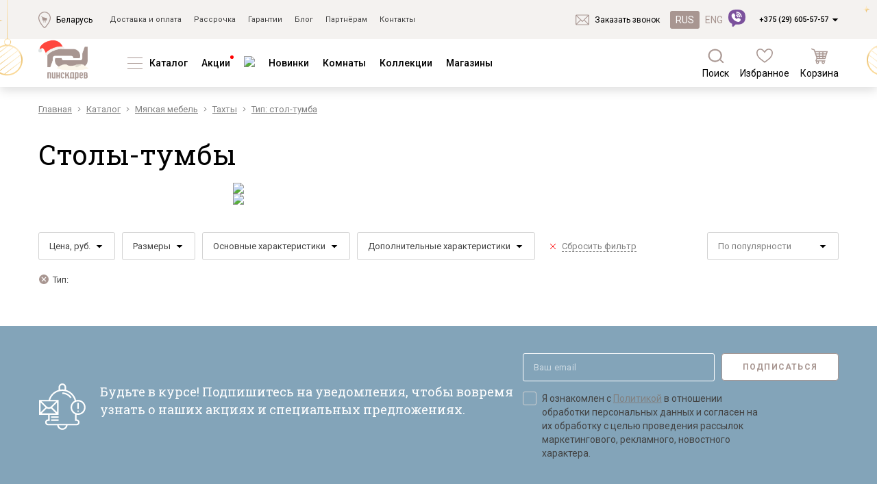

--- FILE ---
content_type: text/html; charset=utf-8
request_url: https://pinskdrev.by/catalog/myagkaya-mebel/tahtyi/f/type--stol-tumba/
body_size: 279947
content:
    <!DOCTYPE html>
    <html lang='ru'>

    <head>
        <meta charset="utf-8">
        <title>Столы-тумбы в каталоге производителя Пинскдрев - Республика Беларусь</title>
                    <meta name="viewport" content="width=device-width, initial-scale=1, shrink-to-fit=no">
        
                                        <!-- <link href="https://fonts.googleapis.com/css?family=Yanone+Kaffeesatz:300,400,700&amp;subset=cyrillic" rel="stylesheet">
        <link href="https://fonts.googleapis.com/css?family=Roboto+Condensed:300,300i,400,400i,700,700i&amp;subset=cyrillic" rel="stylesheet"> -->
        <meta name="csrf-param" content="_csrf">
<meta name="csrf-token" content="nxUq-i7HnSLiH1GAWjtltAW_Up7QiLC8b7uv6uZNvYj9Il2-cYDfcKBeELcJDQbDQ9E3r5fhg40EltXfrCGEpQ==">
        <link rel="shortcut icon" href="/web/favicon.svg" type="image/svg+xml">
        <meta property="category" content="28">
<meta name="robots" content="noindex,nofollow">
<meta name="description" content="Столы-тумбы. Каталог Пинскдрев в Беларуси">
<link href="https://pinskdrev.by/catalog/myagkaya-mebel/tahtyi/f/type--stol-tumba/" rel="canonical">
<link href="/web/catalog/css/360.css?v=1496308111" rel="stylesheet">
<link href="/web/redesign/css/common.css?v=1765207373" rel="stylesheet">
<link href="/web/redesign/css/fa.css?v=1758017044" rel="stylesheet">
<script src="/assets/b1ed1b5c/jquery.min.js?v=1751881071"></script>
<script src="/minify/71c3347acbd9778f86f3406e7811650f2875d121.js?v=1757580611"></script>        <script type="text/javascript">
  (function() {
    var img = new Image();
    img.onload = function() {
      if(!!(img.height > 0 && img.width > 0)) {
        document.cookie = 'enable_webp=true; expires=Sat, 11 Apr 2100 13:09:35 GMT; path=/';
      } else {
        document.cookie = 'enable_webp=false; expires=Sat, 11 Apr 2100 13:09:35 GMT; path=/';
      }
    };
    img.src = '/webp/test.webp';
  })();
</script>

        <script type="text/javascript">document.addEventListener('DOMContentLoaded', function() { var digiScript = document.createElement('script'); digiScript.src = '//cdn.diginetica.net/1912/client.js?ts=' + Date.now(); digiScript.defer = true; digiScript.async = true; document.head.appendChild(digiScript); }, false);</script>

<script>
		!function (w, d, t) {
		  w.TiktokAnalyticsObject=t;var ttq=w[t]=w[t]||[];ttq.methods=["page","track","identify","instances","debug","on","off","once","ready","alias","group","enableCookie","disableCookie"],ttq.setAndDefer=function(t,e){t[e]=function(){t.push([e].concat(Array.prototype.slice.call(arguments,0)))}};for(var i=0;i<ttq.methods.length;i++)ttq.setAndDefer(ttq,ttq.methods[i]);ttq.instance=function(t){for(var e=ttq._i[t]||[],n=0;n<ttq.methods.length;n++
)ttq.setAndDefer(e,ttq.methods[n]);return e},ttq.load=function(e,n){var i="https://analytics.tiktok.com/i18n/pixel/events.js";ttq._i=ttq._i||{},ttq._i[e]=[],ttq._i[e]._u=i,ttq._t=ttq._t||{},ttq._t[e]=+new Date,ttq._o=ttq._o||{},ttq._o[e]=n||{};n=document.createElement("script");n.type="text/javascript",n.async=!0,n.src=i+"?sdkid="+e+"&lib="+t;e=document.getElementsByTagName("script")[0];e.parentNode.insertBefore(n,e)};
		
		  ttq.load('CP858KBC77UFAJSU183G');
		  ttq.page();
		}(window, document, 'ttq');
	</script>
            <style>

        .header:before {
        width:100%;
        height:100%;
        max-height: 138px;
        position:absolute;
        top:0;
        left:0;
        content:'';
        display:block;
        background:url(/web/redesign/img/main-bg-ny.png) no-repeat top center;
        }
        .header__top-container.container {
        z-index: 2;
        }

        .header:before {
        z-index:1;
        }

        .header__logotip {
        width: 80px;
        }
            </style>


    </head>
        <body class="page-index pinskdrevby current-lang-ru">
        <script>
        var phoneMask = "+375(99)-999-99-99";
        window.messages = window.messages || [];
        window.messages['attachFile'] = 'Прикрепить файл';
        window.messages['fileIsNotSelected'] = 'Файл не выбран';
        window.messages['browse'] = 'Обзор...';
        window.messages['filesWereSelected'] = 'Выбрано файлов';
        window.messages['select'] = 'Выберите...';
        window.messages['noMatchesFound'] = 'Совпадений не найдено';
        window.messages['search'] = 'Поиск...';
        window.messages['showMore'] = 'Показать еще';
        window.messages['Перейти в корзину'] = 'Перейти в корзину';
        var siteUrlLangPrefix = '/';
                window.addedToCartOfferIds = [];
    </script>
                <!-- Google Tag Manager -->
        <noscript>
            <iframe src="//www.googletagmanager.com/ns.html?id=GTM-N76WQZ"
                    height="0" width="0" style="display:none;visibility:hidden"></iframe>
        </noscript>
        <!-- End Google Tag Manager -->
        <div id="othercity-id" class="modal_block">
	    <p style="
    text-align: center;
    padding: 6px;
">От выбранного интернет-магазина зависят цены, акционные предложения, наличие товара и способы доставки</p>
		<form class="city-change reg_select" name="city-change" action="/catalog/myagkaya-mebel/tahtyi/f/type--stol-tumba/" method="post">
<input type="hidden" name="_csrf" value="nxUq-i7HnSLiH1GAWjtltAW_Up7QiLC8b7uv6uZNvYj9Il2-cYDfcKBeELcJDQbDQ9E3r5fhg40EltXfrCGEpQ==">            <input type="hidden" name="urlType" value="external">            <input type="hidden" name="urlParams" value="[&quot;\/site\/index&quot;]">			<div class="row">
              <div class="col">
                  <input type="text" name="name" placeholder="Введите название города" required class="city-name form-control">
              </div>
			                <div class="region-cities " >
                  
              </div>
              
            </div>
        </form>	
</div>
<div id="city-id" class="modal_block">
  <form class="reg_detect" method="post" action="/catalog/myagkaya-mebel/tahtyi/f/type--stol-tumba/">
		<div class="pp-region__text">Мы определили ваш город как</div>
		<p><a href="#">Беларусь</a></p>
		<div class="row" style="margin-top: 20px;">
			<div class="col-md-6 col-xs-12" style="margin-bottom: 10px;">
                <a href="#" class="pp-region__success-button" style="display: block;text-decoration: none;margin-right: 0px;" onclick="$.fancybox.close();return false;">Да</a>
            </div>
			<div class="col-md-6 col-xs-12">
                <a href="#othercity-id" data-toggle="modal" style="display: block;text-decoration: none;" class="pp-region__change-button">Выберите город</a>
            </div>
		</div>
	</form>
</div>
<div id="call-id" class="M M-contact-form M-call-request" data-toggle-modal-btn>
    <div class="M__cover"></div>
    <div class="M__wrapper">
        <div class="M__main-wrapper M-contact-form__main-wrapper" data-modal-wrapper>
            <div class="M-contact-form__close-btn" data-toggle-modal-btn></div>

            <form id="call-form" class="M-contact-form__form callback" action="/site/recall/" method="post" role="form" style="width: 300px">
<input type="hidden" name="_csrf" value="nxUq-i7HnSLiH1GAWjtltAW_Up7QiLC8b7uv6uZNvYj9Il2-cYDfcKBeELcJDQbDQ9E3r5fhg40EltXfrCGEpQ==">
                <div class="M-contact-form__title">Заказать звонок</div>
                <p class="M-contact-form__subtitle">
                    Менеджер интернет магазина<br>поможет вам с выбором                </p>
                <div class="form-group">
                    <div class="form--errors"></div>
                </div>
                <div class="input-panel__wrapper">
                    <input type="text" id="recallform-name" class="form-control input-panel__item" name="RecallForm[name]" data-label="Не заполнено поле" required placeholder="Имя*">                    <div class="input-panel__warning-ico-wrapper" data-tippy-content="Недопустимый формат, проверьте корректиность введенной информации">
                        <svg class="input-panel__warning-ico-wrapper-unfilled" xmlns="http://www.w3.org/2000/svg" width="20" height="20" viewBox="0 0 20 20" fill="none"><path d="M10 15.7617C10.5393 15.7617 10.9766 15.3245 10.9766 14.7852C10.9766 14.2458 10.5393 13.8086 10 13.8086C9.46066 13.8086 9.02344 14.2458 9.02344 14.7852C9.02344 15.3245 9.46066 15.7617 10 15.7617Z" fill="hsl(0, 100%, 50%)" stroke="white" stroke-width="0.4"></path><path d="M10 0C4.47328 0 0 4.47254 0 10C0 15.5267 4.47254 20 10 20C15.5267 20 20 15.5275 20 10C20 4.47328 15.5275 0 10 0ZM10 18.4375C5.33684 18.4375 1.5625 14.6638 1.5625 10C1.5625 5.33684 5.33621 1.5625 10 1.5625C14.6632 1.5625 18.4375 5.33621 18.4375 10C18.4375 14.6632 14.6638 18.4375 10 18.4375Z" fill="hsl(0, 100%, 50%)" stroke="white" stroke-width="0.4"></path><path d="M10 5.01953C8.27688 5.01953 6.875 6.42141 6.875 8.14453C6.875 8.57602 7.22477 8.92578 7.65625 8.92578C8.08773 8.92578 8.4375 8.57602 8.4375 8.14453C8.4375 7.28297 9.13844 6.58203 10 6.58203C10.8616 6.58203 11.5625 7.28297 11.5625 8.14453C11.5625 9.00609 10.8616 9.70703 10 9.70703C9.56852 9.70703 9.21875 10.0568 9.21875 10.4883V12.4414C9.21875 12.8729 9.56852 13.2227 10 13.2227C10.4315 13.2227 10.7812 12.8729 10.7812 12.4414V11.1707C12.1276 10.8229 13.125 9.59801 13.125 8.14453C13.125 6.42141 11.7231 5.01953 10 5.01953Z" fill="hsl(0, 100%, 50%)" stroke="white" stroke-width="0.4"></path></svg>
                        <svg class="input-panel__warning-ico-wrapper-filled" xmlns="http://www.w3.org/2000/svg" width="20" height="20" viewBox="0 0 20 20" fill="none"><path d="M10 0C4.47328 0 0 4.47254 0 10C0 15.5267 4.47254 20 10 20C15.5267 20 20 15.5275 20 10C20 4.47328 15.5275 0 10 0Z" fill="hsl(0, 100%, 50%)" stroke="white" stroke-width="0.4"></path><path d="M10 15.7617C10.5393 15.7617 10.9766 15.3245 10.9766 14.7852C10.9766 14.2458 10.5393 13.8086 10 13.8086C9.46066 13.8086 9.02344 14.2458 9.02344 14.7852C9.02344 15.3245 9.46066 15.7617 10 15.7617Z" fill="white"></path><path d="M10 5.01953C8.27688 5.01953 6.875 6.42141 6.875 8.14453C6.875 8.57602 7.22477 8.92578 7.65625 8.92578C8.08773 8.92578 8.4375 8.57602 8.4375 8.14453C8.4375 7.28297 9.13844 6.58203 10 6.58203C10.8616 6.58203 11.5625 7.28297 11.5625 8.14453C11.5625 9.00609 10.8616 9.70703 10 9.70703C9.56852 9.70703 9.21875 10.0568 9.21875 10.4883V12.4414C9.21875 12.8729 9.56852 13.2227 10 13.2227C10.4315 13.2227 10.7812 12.8729 10.7812 12.4414V11.1707C12.1276 10.8229 13.125 9.59801 13.125 8.14453C13.125 6.42141 11.7231 5.01953 10 5.01953Z" fill="white"></path></svg>
                    </div>
                </div>

                <div class="input-panel__wrapper">
                    <input type="text" id="recallform-phone" class="input-panel__item tel-mask-on" name="RecallForm[phone]" data-label="Не заполнено поле" required placeholder="_ (_ _ _) _ _ _ - _ _ - _ _ *">                    <div class="input-panel__warning-ico-wrapper" data-tippy-content="Недопустимый формат, проверьте корректиность введенной информации">
                        <svg class="input-panel__warning-ico-wrapper-unfilled" xmlns="http://www.w3.org/2000/svg" width="20" height="20" viewBox="0 0 20 20" fill="none"><path d="M10 15.7617C10.5393 15.7617 10.9766 15.3245 10.9766 14.7852C10.9766 14.2458 10.5393 13.8086 10 13.8086C9.46066 13.8086 9.02344 14.2458 9.02344 14.7852C9.02344 15.3245 9.46066 15.7617 10 15.7617Z" fill="hsl(0, 100%, 50%)" stroke="white" stroke-width="0.4"></path><path d="M10 0C4.47328 0 0 4.47254 0 10C0 15.5267 4.47254 20 10 20C15.5267 20 20 15.5275 20 10C20 4.47328 15.5275 0 10 0ZM10 18.4375C5.33684 18.4375 1.5625 14.6638 1.5625 10C1.5625 5.33684 5.33621 1.5625 10 1.5625C14.6632 1.5625 18.4375 5.33621 18.4375 10C18.4375 14.6632 14.6638 18.4375 10 18.4375Z" fill="hsl(0, 100%, 50%)" stroke="white" stroke-width="0.4"></path><path d="M10 5.01953C8.27688 5.01953 6.875 6.42141 6.875 8.14453C6.875 8.57602 7.22477 8.92578 7.65625 8.92578C8.08773 8.92578 8.4375 8.57602 8.4375 8.14453C8.4375 7.28297 9.13844 6.58203 10 6.58203C10.8616 6.58203 11.5625 7.28297 11.5625 8.14453C11.5625 9.00609 10.8616 9.70703 10 9.70703C9.56852 9.70703 9.21875 10.0568 9.21875 10.4883V12.4414C9.21875 12.8729 9.56852 13.2227 10 13.2227C10.4315 13.2227 10.7812 12.8729 10.7812 12.4414V11.1707C12.1276 10.8229 13.125 9.59801 13.125 8.14453C13.125 6.42141 11.7231 5.01953 10 5.01953Z" fill="hsl(0, 100%, 50%)" stroke="white" stroke-width="0.4"></path></svg>
                        <svg class="input-panel__warning-ico-wrapper-filled" xmlns="http://www.w3.org/2000/svg" width="20" height="20" viewBox="0 0 20 20" fill="none"><path d="M10 0C4.47328 0 0 4.47254 0 10C0 15.5267 4.47254 20 10 20C15.5267 20 20 15.5275 20 10C20 4.47328 15.5275 0 10 0Z" fill="hsl(0, 100%, 50%)" stroke="white" stroke-width="0.4"></path><path d="M10 15.7617C10.5393 15.7617 10.9766 15.3245 10.9766 14.7852C10.9766 14.2458 10.5393 13.8086 10 13.8086C9.46066 13.8086 9.02344 14.2458 9.02344 14.7852C9.02344 15.3245 9.46066 15.7617 10 15.7617Z" fill="white"></path><path d="M10 5.01953C8.27688 5.01953 6.875 6.42141 6.875 8.14453C6.875 8.57602 7.22477 8.92578 7.65625 8.92578C8.08773 8.92578 8.4375 8.57602 8.4375 8.14453C8.4375 7.28297 9.13844 6.58203 10 6.58203C10.8616 6.58203 11.5625 7.28297 11.5625 8.14453C11.5625 9.00609 10.8616 9.70703 10 9.70703C9.56852 9.70703 9.21875 10.0568 9.21875 10.4883V12.4414C9.21875 12.8729 9.56852 13.2227 10 13.2227C10.4315 13.2227 10.7812 12.8729 10.7812 12.4414V11.1707C12.1276 10.8229 13.125 9.59801 13.125 8.14453C13.125 6.42141 11.7231 5.01953 10 5.01953Z" fill="white"></path></svg>
                    </div>
                </div>

                <div class="textarea-panel__wrapper">
                    <textarea id="recallform-comment" class="form-control textarea-panel__item" name="RecallForm[comment]" rows="4" cols="30" data-label="Не заполнено поле" placeholder="Комментарий"></textarea>                </div>

            <div class="s-order-form__privacy-agreement M-contact-form__policy-privacy" style="margin: 20px 0 0 0;">
                <input class="s-order-form__privacy-agreement-checkbox" type="checkbox" id="data-agree-top" name="agree" required  value="1">
                <p class="s-order-form__privacy-agreement-text" for="data-agree-top" style="    margin-bottom: 15px;">
                    Я ознакомлен с <a href="/soglashenie-ob-obrabotke-dannyih/" target="_blank">Политикой</a> в отношении обработки персональных данных и согласен на их обработку.
                </p>
            </div>


                <button type="submit" class="M-contact-form__button button-default">
                    заказать звонок                </button>



                <!--p class="M-contact-form__policy-privacy">
                    Нажимая на кнопку, Вы даете согласие
                    на обработку своих <a href="/soglashenie-ob-obrabotke-dannyih/">персональных данных</a>
                </p-->
            </form>        </div>
    </div>
</div>



<div id="call-thank" class="modal_block">
  <div class="text--center">
	<div class="h2-title">Заказать звонок</div>
	<p class="title-2">Заявка отправлена</p>
  </div>
</div>

<div id="order-id" class="modal_block">
	<div class="modal-body">
	</div>
</div>
<div id="city-shop-list" class="modal_block">
	<div class="text--default margtop30 margbot30">По вашему городу отсутствует региональный сайт. Хотите посмотреть магазины в вашем регионе?</div>
	<div class="row">
	  <div class="col col-xs-12 col-md-6  text--center"><a href="#" class="btn btn--danger text--uppercase btn-city-shop-list-link">Да</a></div>
	  <div class="col col-xs-12 col-md-6  text--center"><a href="#" class="btn btn--default text--uppercase btn-city-noregion-mainpage-link">Нет</a></div>
	</div>
</div>
    <header class="header">
                

        <div class="header__top">
            <div class="container header__top-container">
                <div class="header__top-flexRow">
                    <div class="link-ico link-ico-tippy">
                        <svg class="link-ico__icon" width="18" height="24">
                            <use xlink:href="/web/redesign/img/sprites.svg#svg-shop-location"></use>
                        </svg>

                        <a class="link-ico__link" href="/shops/">Беларусь</a>
                    </div>

                                        <script>
                        /*document.addEventListener('DOMContentLoaded', function () {
                            tippy('.header__top-flexRow .link-ico-tippy', {
                                interactive: true,
                                content: `
                           <p class="pp-region__text">Ваш регион: <b>Беларусь?</b></p>
                           <div class="pp-region__buttons-wrapper">
                             <button class="pp-region__success-button">Да</button>
                             <button class="pp-region__change-button" data-toggle="modal" href="#">Выбрать другой</button>
                           </div>
                         `,
                                allowHTML: true,
                                theme: 'pinskdrev-region',
                                maxWidth: 255,
                                placement: 'top',
                                offset: [0, 10]
                            });
                        });*/
                    </script>
                    
                    <nav class="header__top-nav"><a class="header__top-link" href="/payment/">Доставка и оплата</a><a class="header__top-link" href="/installment/">Рассрочка</a><a class="header__top-link" href="/warranty/">Гарантии</a><a class="header__top-link" href="/blog/">Блог</a><a class="header__top-link" href="/partn-ram/">Партнёрам</a><a class="header__top-link" href="/contacts/">Контакты</a>    </nav>                   

                </div>
                <div class="header__top-flexRow">
                    <div class="link-ico">
                        <svg class="link-ico__icon" width="20" height="20">
                            <use xlink:href="/web/redesign/img/sprites.svg#svg-message"></use>
                        </svg>
                        <a href="#call-id" data-toggle-modal-btn data-switching-modal="M-call-request"
                           class="link-ico__link">Заказать звонок</a>
                    </div>

                                            <div class="change-lang-wrapper header__change-lang-wrapper">
                            <a class="change-lang__button is-active">RUS</a>
<a class="change-lang__button" href="/en/catalog/myagkaya-mebel/tahtyi/f/type--stol-tumba/">ENG</a>                        </div>
                    
                    
                    
    <div class="header__top-drop-down-phone">
        <a href="tel:+375296055757"  class="tel">+375 (29) 605-57-57</a>        <svg class="header__top-drop-down-phone-arrow" width="10" height="6">
            <use xlink:href="/web/redesign/img/sprites.svg#svg-arrow-triangle"></use>
        </svg>
    </div>

    
    <script>
        document.addEventListener('DOMContentLoaded', function () {
            tippy('.header__top-drop-down-phone, .header-mbl__content-drop-down-phone', {
                interactive: true,
                content: `<div class="flexCol">
<a href="tel:+375298055757"  class="tel">+375 (29) 805-57-57</a></div>`,
                allowHTML: true,
                theme: 'pinskdrev-telephone',
                maxWidth: 255,
                placement: 'top',
                offset: [0, 10]
            });
        });
    </script>





                </div>
            </div>
        </div>
        <div class="header__content">
            <div class="container header__content-container">
                <button id="toggle-menu" class="header__content-menu-btn--m">
                    <svg
                            xmlns="http://www.w3.org/2000/svg"
                            width="16"
                            height="16"
                            viewBox="0 0 16 16"
                            fill="none"
                    >
                        <rect x="1" y="1" width="14" height="2" fill="#1D2444"/>
                        <rect x="1" y="7" width="14" height="2" fill="#1D2444"/>
                        <rect x="1" y="13" width="11" height="2" fill="#1D2444"/>
                    </svg>
                </button>

                                    <a href="/"
                       class="header__content-logo ru">
                        <img class="header__logotip" src="/web/redesign/img/desk-logo.png" alt="pinskdrev"/>
                    </a>
                
                
    <ul class="header__content-nav">

                    <li class="header__dd-catalog-wrapper			header__content-nav-item active ">

                                    <svg class="header__content-nav-item-ico" xmlns="http://www.w3.org/2000/svg" width="22" height="17" viewBox="0 0 22 17" fill="none">
                        <line y1="0.5" x2="22" y2="0.5" stroke="#A89691"/>
                        <line y1="8.5" x2="22" y2="8.5" stroke="#A89691"/>
                        <line y1="16.5" x2="22" y2="16.5" stroke="#A89691"/>
                    </svg>
                
                <a href="/catalog/">Каталог</a>



        <div class="dd-catalog dd-catalog-menu">
            <svg class="dd-catalog__triangle" xmlns="http://www.w3.org/2000/svg" width="18" height="8" viewBox="0 0 18 8" fill="none">
                <path d="M9 0L17.6603 7.5H0.339746L9 0Z" fill="white"/>
            </svg>
            <div class="dd-catalog__content">

                                    <div class="dd-catalog__block">
                        <ul>
                            <li class="parent active">
                                <a class="dd-catalog__category" href="/catalog/myagkaya-mebel/">Мягкая мебель</a>
                                    <ul>
                    <li class="">
                <a class="dd-catalog__subcategory" href="/catalog/myagkaya-mebel/naboryi-myagkoy-mebeli/">Наборы мягкой мебели</a>            </li>
                        <li class="">
                <a class="dd-catalog__subcategory" href="/catalog/modular/sofa/">Модульные диваны</a>            </li>
                        <li class="">
                <a class="dd-catalog__subcategory" href="/catalog/myagkaya-mebel/divanyi-premium/"><font color="#C91E23">Диваны «Премиум»</font></a>            </li>
                        <li class="active">
                <a class="dd-catalog__subcategory" href="/catalog/myagkaya-mebel/divanyi/">Диваны</a>            </li>
                        <li class="">
                <a class="dd-catalog__subcategory" href="/catalog/myagkaya-mebel/divanyi/f/material--naturalnaya_kozha/">Кожаные диваны</a>            </li>
                        <li class="">
                <a class="dd-catalog__subcategory" href="/catalog/myagkaya-mebel/divanyi-uglovyie/">Угловые диваны</a>            </li>
                        <li class="">
                <a class="dd-catalog__subcategory" href="/catalog/myagkaya-mebel/divanyi-pryamyie/">Прямые диваны</a>            </li>
                        <li class="">
                <a class="dd-catalog__subcategory" href="/catalog/myagkaya-mebel/kresla/">Кресла</a>            </li>
                        <li class="">
                <a class="dd-catalog__subcategory" href="/catalog/myagkaya-mebel/tahtyi/">Тахты</a>            </li>
                        <li class="">
                <a class="dd-catalog__subcategory" href="/catalog/myagkaya-mebel/kushetki-mini-divanyi/">Кушетки/Мини диваны</a>            </li>
                        <li class="">
                <a class="dd-catalog__subcategory" href="/catalog/myagkaya-mebel/banketki/">Банкетки</a>            </li>
                        <li class="">
                <a class="dd-catalog__subcategory" href="/catalog/korpusnaya-mebel/krovati/f/tipkarkasa--smyagkoyobivkoy/">Мягкие кровати</a>            </li>
                </ul>
    
                            </li>
                        </ul>
                    </div>

                                    <div class="dd-catalog__block">
                        <ul>
                            <li class="parent ">
                                <a class="dd-catalog__category" href="/catalog/korpusnaya-mebel/">Корпусная мебель</a>
                                    <ul>
                    <li class="">
                <a class="dd-catalog__subcategory" href="/catalog/korpusnaya-mebel/mebel-dlya-gostinoy/">Наборы для гостиной</a>            </li>
                        <li class="">
                <a class="dd-catalog__subcategory" href="/catalog/korpusnaya-mebel/mebel-dlya-spalni/">Наборы для спальни</a>            </li>
                        <li class="">
                <a class="dd-catalog__subcategory" href="/catalog/korpusnaya-mebel/mebel-dlya-detskoy/">Наборы для детской</a>            </li>
                        <li class="">
                <a class="dd-catalog__subcategory" href="/catalog/korpusnaya-mebel/prihojie/">Наборы для прихожей</a>            </li>
                        <li class="">
                <a class="dd-catalog__subcategory" href="/catalog/korpusnaya-mebel/mebel-dlya-kabineta/">Наборы для кабинета</a>            </li>
                        <li class="">
                <a class="dd-catalog__subcategory" href="/catalog/korpusnaya-mebel/naboryi-dlya-stolovoy/">Наборы для столовой</a>            </li>
                        <li class="">
                <a class="dd-catalog__subcategory" href="/catalog/korpusnaya-mebel/obedennyie-gruppyi/">Обеденные группы</a>            </li>
                        <li class="">
                <a class="dd-catalog__subcategory" href="/catalog/korpusnaya-mebel/krovati/">Кровати и основания</a>            </li>
                        <li class="">
                <a class="dd-catalog__subcategory" href="/catalog/korpusnaya-mebel/shkafyi/">Шкафы и стеллажи</a>            </li>
                        <li class="">
                <a class="dd-catalog__subcategory" href="/catalog/korpusnaya-mebel/tumbyi/">Тумбы и комоды</a>            </li>
                        <li class="">
                <a class="dd-catalog__subcategory" href="/catalog/korpusnaya-mebel/stolyi/">Столы</a>            </li>
                        <li class="">
                <a class="dd-catalog__subcategory" href="/catalog/korpusnaya-mebel/stulya/">Стулья</a>            </li>
                        <li class="">
                <a class="dd-catalog__subcategory" href="/catalog/korpusnaya-mebel/dekorativnyie-elementyi/">Зеркала, полки, вешалки, подставки</a>            </li>
                </ul>
    
                            </li>
                        </ul>
                    </div>

                                    <div class="dd-catalog__block">
                        <ul>
                            <li class="parent ">
                                <a class="dd-catalog__category" href="/catalog/matrasyi/">Матрасы и товары для сна</a>
                                    <ul>
                    <li class="">
                <a class="dd-catalog__subcategory" href="/catalog/matrasyi/f/type--matras/">Матрасы</a>            </li>
                        <li class="">
                <a class="dd-catalog__subcategory" href="/catalog/matrasyi/f/funktsii--sale/">Распродажа матрасов</a>            </li>
                        <li class="">
                <a class="dd-catalog__subcategory" href="/catalog/matrasyi/f/type--divan-matrac/">Матрасы для диванов</a>            </li>
                        <li class="">
                <a class="dd-catalog__subcategory" href="/catalog/matrasyi/f/type--namatrasnik/">Наматрасники</a>            </li>
                        <li class="">
                <a class="dd-catalog__subcategory" href="/catalog/matrasyi/f/type--podushka/">Подушки</a>            </li>
                        <li class="">
                <a class="dd-catalog__subcategory" href="/catalog/matrasyi/f/type--pled/">Плед</a>            </li>
                        <li class="">
                <a class="dd-catalog__subcategory" href="/catalog/matrasyi/f/type--postelnoe-bele/">Постельное бельё</a>            </li>
                </ul>
    
                            </li>
                        </ul>
                    </div>

                                    <div class="dd-catalog__block">
                        <ul>
                            <li class="parent ">
                                <a class="dd-catalog__category" href="/catalog/kuhni/">Кухни и фасады</a>
                                    <ul>
                    <li class="">
                <a class="dd-catalog__subcategory" href="/catalog/kuhni/kuhni-pod-zakaz/">Кухни под заказ</a>            </li>
                        <li class="">
                <a class="dd-catalog__subcategory" href="/catalog/kuhni/kuhni-iz-gotovyih-moduley/">Кухни из готовых модулей</a>            </li>
                        <li class="">
                <a class="dd-catalog__subcategory" href="/catalog/kuhni/rasprodaja-ostatkov-stoleshnits/">Распродажа остатков столешниц</a>            </li>
                        <li class="">
                <a class="dd-catalog__subcategory" href="/catalog/kuhni/rasprodaja-vyistavochnyih-obraztsov/">Распродажа уценённых выставочных образцов</a>            </li>
                        <li class="">
                <a class="dd-catalog__subcategory" href="/catalog/kuhni/komplektuyuschie-dlya-kuhon/">Наполнение кухонь</a>            </li>
                        <li class="">
                <a class="dd-catalog__subcategory" href="/catalog/kuhni/fasadyi-iz-massiva/">Фасады из массива</a>            </li>
                        <li class="">
                <a class="dd-catalog__subcategory" href="/catalog/kuhni/fasadyi-iz-mdf/">Фасады из МДФ</a>            </li>
                </ul>
    
                            </li>
                        </ul>
                    </div>

                                    <div class="dd-catalog__block">
                        <ul>
                            <li class="parent ">
                                <a class="dd-catalog__category" href="/spichki--derevoobrabotka/">Деревообработка</a>
                                    <ul>
                    <li class="">
                <a class="dd-catalog__subcategory" href="/spichki--derevoobrabotka/fanera/">Фанера</a>            </li>
                        <li class="">
                <a class="dd-catalog__subcategory" href="/spichki--derevoobrabotka/mebelnyj-shhit/">Мебельный щит</a>            </li>
                        <li class="">
                <a class="dd-catalog__subcategory" href="/spichki--derevoobrabotka/pilomaterialyi-lesomaterialyi/">Пиломатериалы</a>            </li>
                        <li class="">
                <a class="dd-catalog__subcategory" href="/spichki--derevoobrabotka/gnutokleenyie-detali/">Гнутоклееные детали</a>            </li>
                        <li class="">
                <a class="dd-catalog__subcategory" href="/spichki--derevoobrabotka/briketyi-toplivnyie/">Топливные брикеты</a>            </li>
                        <li class="">
                <a class="dd-catalog__subcategory" href="/spichki--derevoobrabotka/schepa-drevesnaya/">Щепа древесная</a>            </li>
                </ul>
    
                            </li>
                        </ul>
                    </div>

                                    <div class="dd-catalog__block">
                        <ul>
                            <li class="parent ">
                                <a class="dd-catalog__category" href="/prochaya-produktsiya/">Прочая продукция</a>
                                
                            </li>
                        </ul>
                    </div>

                                    <div class="dd-catalog__block">
                        <ul>
                            <li class="parent ">
                                <a class="dd-catalog__category" href="/stock/"><font color="#C91E23">Дисконт</font></a>
                                
                            </li>
                        </ul>
                    </div>

                                    <div class="dd-catalog__block">
                        <ul>
                            <li class="parent ">
                                <a class="dd-catalog__category" href="/catalog/tolko-onlayn/"><p style="text-align: center;"><font color='#C91E23'><b>ЛУЧШАЯ ЦЕНА</br>ИНТЕРНЕТ-ПРОДАЖА</b></font></p></a>
                                
                            </li>
                        </ul>
                    </div>

                                    <div class="dd-catalog__block">
                        <ul>
                            <li class="parent ">
                                <a class="dd-catalog__category" href="/novinki/"><font color='#C91E23'>Новинки</font></a>
                                
                            </li>
                        </ul>
                    </div>

                
                <div style="clear: both;"></div>
            </div>
        </div>

        <!--div class="dropmenu-wrapper__full horizontal">
			<div class="dropmenu-wrapper">
				<div>
										<ul class="dropmenu cat-drop">
						<li class="active">
							<a href="/catalog/myagkaya-mebel/">Мягкая мебель</a>							    <ul>
                    <li class="">
                <a class="dd-catalog__subcategory" href="/catalog/myagkaya-mebel/naboryi-myagkoy-mebeli/">Наборы мягкой мебели</a>            </li>
                        <li class="">
                <a class="dd-catalog__subcategory" href="/catalog/modular/sofa/">Модульные диваны</a>            </li>
                        <li class="">
                <a class="dd-catalog__subcategory" href="/catalog/myagkaya-mebel/divanyi-premium/"><font color="#C91E23">Диваны «Премиум»</font></a>            </li>
                        <li class="active">
                <a class="dd-catalog__subcategory" href="/catalog/myagkaya-mebel/divanyi/">Диваны</a>            </li>
                        <li class="">
                <a class="dd-catalog__subcategory" href="/catalog/myagkaya-mebel/divanyi/f/material--naturalnaya_kozha/">Кожаные диваны</a>            </li>
                        <li class="">
                <a class="dd-catalog__subcategory" href="/catalog/myagkaya-mebel/divanyi-uglovyie/">Угловые диваны</a>            </li>
                        <li class="">
                <a class="dd-catalog__subcategory" href="/catalog/myagkaya-mebel/divanyi-pryamyie/">Прямые диваны</a>            </li>
                        <li class="">
                <a class="dd-catalog__subcategory" href="/catalog/myagkaya-mebel/kresla/">Кресла</a>            </li>
                        <li class="">
                <a class="dd-catalog__subcategory" href="/catalog/myagkaya-mebel/tahtyi/">Тахты</a>            </li>
                        <li class="">
                <a class="dd-catalog__subcategory" href="/catalog/myagkaya-mebel/kushetki-mini-divanyi/">Кушетки/Мини диваны</a>            </li>
                        <li class="">
                <a class="dd-catalog__subcategory" href="/catalog/myagkaya-mebel/banketki/">Банкетки</a>            </li>
                        <li class="">
                <a class="dd-catalog__subcategory" href="/catalog/korpusnaya-mebel/krovati/f/tipkarkasa--smyagkoyobivkoy/">Мягкие кровати</a>            </li>
                </ul>
    						</li>
					</ul>
					                </div>
				<div>					<ul class="dropmenu cat-drop">
						<li class="">
							<a href="/catalog/korpusnaya-mebel/">Корпусная мебель</a>							    <ul>
                    <li class="">
                <a class="dd-catalog__subcategory" href="/catalog/korpusnaya-mebel/mebel-dlya-gostinoy/">Наборы для гостиной</a>            </li>
                        <li class="">
                <a class="dd-catalog__subcategory" href="/catalog/korpusnaya-mebel/mebel-dlya-spalni/">Наборы для спальни</a>            </li>
                        <li class="">
                <a class="dd-catalog__subcategory" href="/catalog/korpusnaya-mebel/mebel-dlya-detskoy/">Наборы для детской</a>            </li>
                        <li class="">
                <a class="dd-catalog__subcategory" href="/catalog/korpusnaya-mebel/prihojie/">Наборы для прихожей</a>            </li>
                        <li class="">
                <a class="dd-catalog__subcategory" href="/catalog/korpusnaya-mebel/mebel-dlya-kabineta/">Наборы для кабинета</a>            </li>
                        <li class="">
                <a class="dd-catalog__subcategory" href="/catalog/korpusnaya-mebel/naboryi-dlya-stolovoy/">Наборы для столовой</a>            </li>
                        <li class="">
                <a class="dd-catalog__subcategory" href="/catalog/korpusnaya-mebel/obedennyie-gruppyi/">Обеденные группы</a>            </li>
                        <li class="">
                <a class="dd-catalog__subcategory" href="/catalog/korpusnaya-mebel/krovati/">Кровати и основания</a>            </li>
                        <li class="">
                <a class="dd-catalog__subcategory" href="/catalog/korpusnaya-mebel/shkafyi/">Шкафы и стеллажи</a>            </li>
                        <li class="">
                <a class="dd-catalog__subcategory" href="/catalog/korpusnaya-mebel/tumbyi/">Тумбы и комоды</a>            </li>
                        <li class="">
                <a class="dd-catalog__subcategory" href="/catalog/korpusnaya-mebel/stolyi/">Столы</a>            </li>
                        <li class="">
                <a class="dd-catalog__subcategory" href="/catalog/korpusnaya-mebel/stulya/">Стулья</a>            </li>
                        <li class="">
                <a class="dd-catalog__subcategory" href="/catalog/korpusnaya-mebel/dekorativnyie-elementyi/">Зеркала, полки, вешалки, подставки</a>            </li>
                </ul>
    						</li>
					</ul>
					                </div>
				<div>					<ul class="dropmenu cat-drop">
						<li class="">
							<a href="/catalog/matrasyi/">Матрасы и товары для сна</a>							    <ul>
                    <li class="">
                <a class="dd-catalog__subcategory" href="/catalog/matrasyi/f/type--matras/">Матрасы</a>            </li>
                        <li class="">
                <a class="dd-catalog__subcategory" href="/catalog/matrasyi/f/funktsii--sale/">Распродажа матрасов</a>            </li>
                        <li class="">
                <a class="dd-catalog__subcategory" href="/catalog/matrasyi/f/type--divan-matrac/">Матрасы для диванов</a>            </li>
                        <li class="">
                <a class="dd-catalog__subcategory" href="/catalog/matrasyi/f/type--namatrasnik/">Наматрасники</a>            </li>
                        <li class="">
                <a class="dd-catalog__subcategory" href="/catalog/matrasyi/f/type--podushka/">Подушки</a>            </li>
                        <li class="">
                <a class="dd-catalog__subcategory" href="/catalog/matrasyi/f/type--pled/">Плед</a>            </li>
                        <li class="">
                <a class="dd-catalog__subcategory" href="/catalog/matrasyi/f/type--postelnoe-bele/">Постельное бельё</a>            </li>
                </ul>
    						</li>
					</ul>
										<ul class="dropmenu cat-drop">
						<li class="">
							<a href="/catalog/kuhni/">Кухни и фасады</a>							    <ul>
                    <li class="">
                <a class="dd-catalog__subcategory" href="/catalog/kuhni/kuhni-pod-zakaz/">Кухни под заказ</a>            </li>
                        <li class="">
                <a class="dd-catalog__subcategory" href="/catalog/kuhni/kuhni-iz-gotovyih-moduley/">Кухни из готовых модулей</a>            </li>
                        <li class="">
                <a class="dd-catalog__subcategory" href="/catalog/kuhni/rasprodaja-ostatkov-stoleshnits/">Распродажа остатков столешниц</a>            </li>
                        <li class="">
                <a class="dd-catalog__subcategory" href="/catalog/kuhni/rasprodaja-vyistavochnyih-obraztsov/">Распродажа уценённых выставочных образцов</a>            </li>
                        <li class="">
                <a class="dd-catalog__subcategory" href="/catalog/kuhni/komplektuyuschie-dlya-kuhon/">Наполнение кухонь</a>            </li>
                        <li class="">
                <a class="dd-catalog__subcategory" href="/catalog/kuhni/fasadyi-iz-massiva/">Фасады из массива</a>            </li>
                        <li class="">
                <a class="dd-catalog__subcategory" href="/catalog/kuhni/fasadyi-iz-mdf/">Фасады из МДФ</a>            </li>
                </ul>
    						</li>
					</ul>
					                </div>
				<div>					<ul class="dropmenu cat-drop">
						<li class="">
							<a href="/spichki--derevoobrabotka/">Деревообработка</a>							    <ul>
                    <li class="">
                <a class="dd-catalog__subcategory" href="/spichki--derevoobrabotka/fanera/">Фанера</a>            </li>
                        <li class="">
                <a class="dd-catalog__subcategory" href="/spichki--derevoobrabotka/mebelnyj-shhit/">Мебельный щит</a>            </li>
                        <li class="">
                <a class="dd-catalog__subcategory" href="/spichki--derevoobrabotka/pilomaterialyi-lesomaterialyi/">Пиломатериалы</a>            </li>
                        <li class="">
                <a class="dd-catalog__subcategory" href="/spichki--derevoobrabotka/gnutokleenyie-detali/">Гнутоклееные детали</a>            </li>
                        <li class="">
                <a class="dd-catalog__subcategory" href="/spichki--derevoobrabotka/briketyi-toplivnyie/">Топливные брикеты</a>            </li>
                        <li class="">
                <a class="dd-catalog__subcategory" href="/spichki--derevoobrabotka/schepa-drevesnaya/">Щепа древесная</a>            </li>
                </ul>
    						</li>
					</ul>
										<ul class="dropmenu cat-drop">
						<li class="">
							<a href="/prochaya-produktsiya/">Прочая продукция</a>													</li>
					</ul>
										<ul class="dropmenu cat-drop">
						<li class="">
							<a href="/stock/"><font color="#C91E23">Дисконт</font></a>													</li>
					</ul>
										<ul class="dropmenu cat-drop">
						<li class="">
							<a href="/catalog/tolko-onlayn/"><p style="text-align: center;"><font color='#C91E23'><b>ЛУЧШАЯ ЦЕНА</br>ИНТЕРНЕТ-ПРОДАЖА</b></font></p></a>													</li>
					</ul>
										<ul class="dropmenu cat-drop">
						<li class="">
							<a href="/novinki/"><font color='#C91E23'>Новинки</font></a>													</li>
					</ul>
					                </div>
				<div>				</div>
			</div>
		</div-->
                    </li>
                        <li class="			header__content-nav-item header__content-nav-item-indicator">

                
                <a href="/stocks/">Акции</a>            </li>
                        <li class="			header__content-nav-item ">

                
                <a href="/catalog/tolko-onlayn/"><img src="https://a.pinskdrev.by/web/files/for_menu/new.jpg" style="width: 155px;"></a>            </li>
                        <li class="			header__content-nav-item ">

                
                <a href="/novinki/">Новинки</a>            </li>
                        <li class="header__drop-down-menu-wrapper			header__content-nav-item ">

                
                <a href="/roomtypes/">Комнаты</a>

        <div class="header__drop-down-menu">
            <svg class="header__drop-down-menu-triangle" xmlns="http://www.w3.org/2000/svg" width="18" height="8" viewBox="0 0 18 8" fill="none">
                <path d="M9 0L17.6603 7.5H0.339746L9 0Z" fill="white"/>
            </svg>
            <ul class="header__drop-down-menu-container">
                
                    <li class="">
                        <a href="/roomtypes/gostinaya/">Гостиная</a>                                            </li>

                    
                    <li class="">
                        <a href="/roomtypes/spalnya/">Спальня</a>                                            </li>

                    
                    <li class="">
                        <a href="/roomtypes/prihojaya/">Прихожая</a>                                            </li>

                    
                    <li class="">
                        <a href="/roomtypes/detskaya/">Детская</a>                                            </li>

                    
                    <li class="">
                        <a href="/roomtypes/kabinet/">Кабинет</a>                                            </li>

                    
                    <li class="">
                        <a href="/catalog/kuhni/">Кухня</a>                                            </li>

                                </ul>
        </div>


                    </li>
                        <li class="header__dd-catalog-wrapper			header__content-nav-item ">

                
                <a href="/collections/">Коллекции</a>
    <div class="dd-catalog dd-catalog-collections dropmenu-wrapper__full coll">
        <svg class="dd-catalog__triangle" xmlns="http://www.w3.org/2000/svg" width="18" height="8" viewBox="0 0 18 8" fill="none">
            <path d="M9 0L17.6603 7.5H0.339746L9 0Z" fill="white"></path>
        </svg>
        <div class="dd-catalog__content">

            
                <div class="dd-catalog__block">
                    <ul>
                        <li class="parent ">
                            <a class=" dd-catalog__category" href="#" data-img="">Коллекции из ЛДСП</a>                            
                                <ul>

                                                                                                                                                        <li class="">
                                            <a class=" dd-catalog__subcategory" href="/collections/aktsent/" data-img="/web/files/imagick_cache/w375h182t2/web/catalogfiles/catalog/collections/Akcent_Dub-madura_-persidskiy-zhemchug.jpg">Акцент</a>                                        </li>
                                                                                                                    <li class="">
                                            <a class=" dd-catalog__subcategory" href="/collections/ardo/" data-img="/web/files/imagick_cache/w375h182t2/web/catalogfiles/catalog/collections/Ardo_P3-598-0-01-P3-598-0-03-P3-598-0-02-P3-598-0-04-P3-598-0-05_dub_madura.jpg">Ардо</a>                                        </li>
                                                                                                                    <li class="">
                                            <a class=" dd-catalog__subcategory" href="/collections/blekvud-loft/" data-img="/web/files/imagick_cache/w375h182t2/web/catalogfiles/catalog/collections/Blekvood_P556-04-P556-03-P556-01-P556-05-P556-02-P556.jpg">Блэквуд Лофт</a>                                        </li>
                                                                                                                    <li class="">
                                            <a class=" dd-catalog__subcategory" href="/collections/brauni/" data-img="/web/files/imagick_cache/w375h182t2/web/catalogfiles/catalog/collections/Brauni_C_5d94534a11a0f.jpg">Брауни</a>                                        </li>
                                                                                                                    <li class="">
                                            <a class=" dd-catalog__subcategory" href="/collections/british-bum/" data-img="/web/files/imagick_cache/w375h182t2/web/catalogfiles/catalog/collections/British_Boom_P551-15-P551-E0-P551-32-P551-13-P551-06_Dub-Tryufelnyy-Krem_.jpg">Бритиш Бум</a>                                        </li>
                                                                                                                    <li class="">
                                            <a class=" dd-catalog__subcategory" href="/collections/veres/" data-img="/web/files/imagick_cache/w375h182t2/web/catalogfiles/catalog/collections/Veres_P3-564_3-18-3-09-3-01-3-14-3-10_dub-bordo-layt-dub-kanion.jpg">Верес</a>                                        </li>
                                                                                                                    <li class="">
                                            <a class=" dd-catalog__subcategory" href="https://pinskdrev.by/collections/vena/" data-img="/web/files/imagick_cache/w375h182t2/web/catalogfiles/catalog/collections/Vena_P6-115-2-03-01-P6-115-2-04-P6-115-1-01-P6-115-1-05-P6-115-2.jpg">Вена</a>                                        </li>
                                                                                                                    <li class="">
                                            <a class=" dd-catalog__subcategory" href="/collections/vizit/" data-img="/web/files/imagick_cache/w375h182t2/web/catalogfiles/catalog/collections/visit_.jpg">Визит</a>                                        </li>
                                                                                                                    <li class="">
                                            <a class=" dd-catalog__subcategory" href="/collections/grande/" data-img="/web/files/imagick_cache/w375h182t2/web/catalogfiles/catalog/collections/Grande_interier5d2c284f2e5ab.jpg">Гранде</a>                                        </li>
                                                                                                                    <li class="">
                                            <a class=" dd-catalog__subcategory" href="/collections/gress/" data-img="/web/files/imagick_cache/w375h182t2/web/catalogfiles/catalog/collections/gress5bac8c13a93fd.jpg">Гресс</a>                                        </li>
                                                                                                                    <li class="">
                                            <a class=" dd-catalog__subcategory" href="/collections/deko/" data-img="/web/files/imagick_cache/w375h182t2/web/catalogfiles/catalog/collections/Deko_-kopiya.jpg">Деко</a>                                        </li>
                                                                                                                    <li class="">
                                            <a class=" dd-catalog__subcategory" href="/collections/denver/" data-img="/web/files/imagick_cache/w375h182t2/web/catalogfiles/catalog/collections/Denver_P639-03-P639-13-P639-02-P639-01_Dub_kantri_zolotoy-Belyy.jpg">Денвер</a>                                        </li>
                                                                                                                    <li class="">
                                            <a class=" dd-catalog__subcategory" href="/collections/irving/" data-img="/web/files/imagick_cache/w375h182t2/web/catalogfiles/catalog/collections/Irving_Bm2-748-1-30-2-16_Bm2-748-1-10-4D_Bm2-748-1-00-01-Bm2-748-1-31_sosna_djekson-1.jpg">Ирвинг</a>                                        </li>
                                                                                                                    <li class="">
                                            <a class=" dd-catalog__subcategory" href="/collections/kanon-loft/" data-img="/web/files/imagick_cache/w375h182t2/web/catalogfiles/catalog/collections/Kanyon_P3-561_0-29-0-38-0-03-0.jpg">Каньон Лофт</a>                                        </li>
                                                                                                                    <li class="">
                                            <a class=" dd-catalog__subcategory" href="/collections/ken/" data-img="/web/files/imagick_cache/w375h182t2/web/catalogfiles/catalog/collections/Ken_P3-596-0-02-P3-596-0-03-P3-596-0-01-P3-596-0-05_Dub-ontario.jpg">Кен</a>                                        </li>
                                                                                                                    <li class="">
                                            <a class=" dd-catalog__subcategory" href="/collections/linel/" data-img="/web/files/imagick_cache/w375h182t2/web/catalogfiles/catalog/collections/Linel_P6-934-1-01-P6-934-1-04-P6-934-1-03-P6-934-5-01-P6-934-1-02-P6-934-1-05_moloko_belyy.jpg">Линель</a>                                        </li>
                                                                                                                    <li class="">
                                            <a class=" dd-catalog__subcategory" href="/collections/luna/" data-img="/web/files/imagick_cache/w375h182t2/web/catalogfiles/catalog/collections/Luna.jpg">Луна</a>                                        </li>
                                                                                                                    <li class="">
                                            <a class=" dd-catalog__subcategory" href="/collections/marlen/" data-img="/web/files/imagick_cache/w375h182t2/web/catalogfiles/catalog/collections/Marlen_Gikori_Kingston_Persidskiy_Zhemchug.jpg">Марлен</a>                                        </li>
                                                                                                                    <li class="">
                                            <a class=" dd-catalog__subcategory" href="/collections/parma/" data-img="/web/phpthumb/phpThumb.php?src=../catalogfiles/catalog/collections/parma.png&amp;w=375&amp;h=182&amp;&amp;zc=1&amp;f=png&amp;q=100">Парма</a>                                        </li>
                                                                                                                    <li class="">
                                            <a class=" dd-catalog__subcategory" href="/collections/prizma-nyu/" data-img="/web/files/imagick_cache/w375h182t2/web/catalogfiles/catalog/collections/Prizma_P3-592-1-01-P3-592-1-02-P3-592-1-03-P3-592-1-04-P3-592-1-05-P3-592-1_kollection-1.jpg">Призма Нью</a>                                        </li>
                                                                                                                    <li class="">
                                            <a class=" dd-catalog__subcategory" href="/collections/sati/" data-img="/web/files/imagick_cache/w375h182t2/web/catalogfiles/catalog/collections/photo_2024-02-12_16-31-45.jpg">Сати</a>                                        </li>
                                                                                                                    <li class="">
                                            <a class=" dd-catalog__subcategory" href="/collections/skay/" data-img="/web/files/imagick_cache/w375h182t2/web/catalogfiles/catalog/collections/skai.jpg">Скай</a>                                        </li>
                                                                                                                    <li class="">
                                            <a class=" dd-catalog__subcategory" href="/collections/sonata-bum/" data-img="/web/files/imagick_cache/w375h182t2/web/catalogfiles/catalog/collections/Sonata_P3-439_1-15-1-71-1-06-1-35_sosna-kareliya.jpg">Соната Бум</a>                                        </li>
                                                                                                                    <li class="">
                                            <a class=" dd-catalog__subcategory" href="/collections/sorbona/" data-img="/web/files/imagick_cache/w375h182t2/web/catalogfiles/catalog/collections/Sorbonna_P7-055-0-11-P7-055-0-20-P7-055-0-71-P7-055-0-10-P7-055-0.jpg">Сорбонна</a>                                        </li>
                                                                                                                    <li class="">
                                            <a class=" dd-catalog__subcategory" href="/collections/sorrento/" data-img="/web/files/imagick_cache/w375h182t2/web/catalogfiles/catalog/collections/Sorrento_P6-949-1-01-P6-949-1-03-P6-949-1-02-P6-949-1-05-P6-949-1.jpg">Сорренто</a>                                        </li>
                                                                                                                    <li class="">
                                            <a class=" dd-catalog__subcategory" href="/collections/turin/" data-img="/web/files/imagick_cache/w375h182t2/web/catalogfiles/catalog/collections/turin5bac8b3017d9b.jpg">Турин</a>                                        </li>
                                                                                                                    <li class="">
                                            <a class=" dd-catalog__subcategory" href="/collections/flora/" data-img="/web/files/imagick_cache/w375h182t2/web/catalogfiles/catalog/collections/Flora_P6-9800-03-0-05-0.jpg">Флора</a>                                        </li>
                                                                                                                    <li class="">
                                            <a class=" dd-catalog__subcategory" href="/collections/forte-loft/" data-img="/web/files/imagick_cache/w375h182t2/web/catalogfiles/catalog/collections/Forte_P3-583_0-08-0-02-0-09-0-01-0-06-0.jpg">Форте Лофт</a>                                        </li>
                                                                                                                    <li class="">
                                            <a class=" dd-catalog__subcategory" href="/collections/chelsi-bum/" data-img="/web/files/imagick_cache/w375h182t2/web/catalogfiles/catalog/collections/Chelsi-1.jpg">Челси Бум</a>                                        </li>
                                                                                                                    <li class="">
                                            <a class=" dd-catalog__subcategory" href="/collections/eliza/" data-img="/web/files/imagick_cache/w375h182t2/web/catalogfiles/catalog/collections/Eliza_2662-2667-2663-01-2668-2666_Belaya_vanil_zamena-ruchek_2-1.jpg">Элиза</a>                                        </li>
                                                                                                                    <li class="">
                                            <a class=" dd-catalog__subcategory" href="/collections/erida/" data-img="/web/files/imagick_cache/w375h182t2/web/catalogfiles/catalog/collections/Erida_P7-056-1-22-P7-056-1-02-P7-056-1-22-P7-057-1-16-P7-056-1-31-P7-056-1.jpg">Эрида</a>                                        </li>
                                                                                                                    <li class="">
                                            <a class=" dd-catalog__subcategory" href="/collections/yunona-layt/" data-img="/web/files/imagick_cache/w375h182t2/web/catalogfiles/catalog/collections/Unona_spalnya_Unona_P3-582-1-02-P3-582-1-21-P3-582-1-28-P3-582-1.jpg">Юнона Лайт</a>                                        </li>
                                    
                                </ul>

                                                    </li>
                    </ul>
                </div>

                
            
                <div class="dd-catalog__block">
                    <ul>
                        <li class="parent ">
                            <a class=" dd-catalog__category" href="#" data-img="">Коллекции из МДФ</a>                            
                                <ul>

                                                                                                                                                        <li class="">
                                            <a class=" dd-catalog__subcategory" href="/collections/arista/" data-img="/web/files/imagick_cache/w375h182t2/web/catalogfiles/catalog/collections/Arista.jpg">Ариста</a>                                        </li>
                                                                                                                    <li class="">
                                            <a class=" dd-catalog__subcategory" href="/collections/layn/" data-img="/web/files/imagick_cache/w375h182t2/web/catalogfiles/catalog/collections/Layn_P619-04-P619-12-P619-01-1-P619-09-P619-06_Kamen-seryy5dee4fbcc7a855df09840ebad15df0a27056131.jpg">Лайн</a>                                        </li>
                                                                                                                    <li class="">
                                            <a class=" dd-catalog__subcategory" href="/collections/martina/" data-img="/web/files/imagick_cache/w375h182t2/web/catalogfiles/catalog/collections/coll.jpg">Мартина</a>                                        </li>
                                                                                                                    <li class="">
                                            <a class=" dd-catalog__subcategory" href="/collections/monako/" data-img="/web/files/imagick_cache/w375h182t2/web/catalogfiles/catalog/collections/monako5bac8c5cce987.jpg">Монако</a>                                        </li>
                                                                                                                    <li class="">
                                            <a class=" dd-catalog__subcategory" href="/collections/orli/" data-img="/web/files/imagick_cache/w375h182t2/web/catalogfiles/catalog/collections/Orli_P3-590-0-01-P3-590-.jpg">Орли</a>                                        </li>
                                                                                                                    <li class="">
                                            <a class=" dd-catalog__subcategory" href="/collections/roksi/" data-img="/web/files/imagick_cache/w375h182t2/web/catalogfiles/catalog/collections/Roksi_P6-948-0-01-P6-948-0-02-P6-948-0-03-P6-948-0----.jpg">Рокси</a>                                        </li>
                                                                                                                    <li class="">
                                            <a class=" dd-catalog__subcategory" href="/collections/skarlett/" data-img="/web/files/imagick_cache/w375h182t2/web/catalogfiles/catalog/collections/Skarlet-kopiya.jpg">Скарлетт</a>                                        </li>
                                                                                                                    <li class="">
                                            <a class=" dd-catalog__subcategory" href="/collections/stambul/" data-img="/web/files/imagick_cache/w375h182t2/web/catalogfiles/catalog/collections/Stambul_BM2--773-1-00-BM2-773-1-32-BM2-773-1-31-BM2-773-1-10-BM2-773-.jpg">Стамбул</a>                                        </li>
                                                                                                                    <li class="">
                                            <a class=" dd-catalog__subcategory" href="/collections/triniti/" data-img="/web/files/imagick_cache/w375h182t2/web/catalogfiles/catalog/collections/Trinity_P6-114_0-05-0-02-0-01-0.jpg">Тринити</a>                                        </li>
                                                                                                                    <li class="">
                                            <a class=" dd-catalog__subcategory" href="/collections/shantal/" data-img="/web/files/imagick_cache/w375h182t2/web/catalogfiles/catalog/collections/Shantal_P6-952-0-03-P6-952-0-02-P6-952.jpg">Шанталь</a>                                        </li>
                                                                                                                    <li class="">
                                            <a class=" dd-catalog__subcategory" href="/collections/sharli/" data-img="/web/files/imagick_cache/w375h182t2/web/catalogfiles/catalog/collections/Sharli_P6-116_0-01-01-0__.jpg">Шарли</a>                                        </li>
                                                                                                                    <li class="">
                                            <a class=" dd-catalog__subcategory" href="/collections/holten-loft/" data-img="/web/files/imagick_cache/w375h182t2/web/catalogfiles/catalog/collections/Holten_3-579_3-50-3-10-3-60-3-40-3.jpg">Хольтен Лофт</a>                                        </li>
                                    
                                </ul>

                                                    </li>
                    </ul>
                </div>

                
            
                <div class="dd-catalog__block">
                    <ul>
                        <li class="parent ">
                            <a class=" dd-catalog__category" href="#" data-img="">Коллекции из массива дуба</a>                            
                                <ul>

                                                                                                                                                        <li class="">
                                            <a class=" dd-catalog__subcategory" href="/collections/alezi/" data-img="/web/files/imagick_cache/w375h182t2/web/catalogfiles/catalog/collections/Alezi.jpg">Алези</a>                                        </li>
                                                                                                                    <li class="">
                                            <a class=" dd-catalog__subcategory" href="/collections/alezi-lyuks/" data-img="/web/files/imagick_cache/w375h182t2/web/catalogfiles/catalog/collections/Alezi_Lux_P350-08-01L-P350-02L-P350-08L-P354.jpg">Алези Люкс</a>                                        </li>
                                                                                                                    <li class="">
                                            <a class=" dd-catalog__subcategory" href="/collections/alba/" data-img="/web/files/imagick_cache/w375h182t2/web/catalogfiles/catalog/collections/Alba_P485-08-01-P485-02-P485-08_Palisandr_zoloto-2.jpg">Альба</a>                                        </li>
                                                                                                                    <li class="">
                                            <a class=" dd-catalog__subcategory" href="/collections/amadey/" data-img="/web/files/imagick_cache/w375h182t2/web/catalogfiles/catalog/collections/Amadey_P635-01-P635-02-P635_2.jpg">Амадей</a>                                        </li>
                                                                                                                    <li class="">
                                            <a class=" dd-catalog__subcategory" href="/collections/armani/" data-img="/web/files/imagick_cache/w375h182t2/web/catalogfiles/catalog/collections/armani.jpg">Армани</a>                                        </li>
                                                                                                                    <li class="">
                                            <a class=" dd-catalog__subcategory" href="/collections/bristol/" data-img="/web/files/imagick_cache/w375h182t2/web/catalogfiles/catalog/collections/Bristol_.jpg">Бристоль</a>                                        </li>
                                                                                                                    <li class="">
                                            <a class=" dd-catalog__subcategory" href="/collections/valensiya-d-klassik/" data-img="/web/files/imagick_cache/w375h182t2/web/catalogfiles/catalog/collections/Valensia-DP566-14-1-P566-29-P566-14_Dub_-1.jpg">Валенсия Д Классик</a>                                        </li>
                                                                                                                    <li class="">
                                            <a class=" dd-catalog__subcategory" href="/collections/verdi-klassik/" data-img="/web/files/imagick_cache/w375h182t2/web/catalogfiles/catalog/collections/Verdi_P1-487_0-58-01-0-46-0-58-0-24-0-02-0.jpg">Верди Классик</a>                                        </li>
                                                                                                                    <li class="">
                                            <a class=" dd-catalog__subcategory" href="/collections/versal/" data-img="/web/files/imagick_cache/w375h182t2/web/catalogfiles/catalog/collections/Versal_BM2-777-1-27-01-BM2-777-1-10-BM2-777-1-31-BM2-777-1_.jpg">Версаль</a>                                        </li>
                                                                                                                    <li class="">
                                            <a class=" dd-catalog__subcategory" href="/collections/vilora/" data-img="/web/files/imagick_cache/w375h182t2/web/catalogfiles/catalog/collections/Vilora_BM2-775-1-00-01-BM2-775-1-10-BM2-775-1-30-BM2-775-1-31-BM2-775-1.jpg">Вилора</a>                                        </li>
                                                                                                                    <li class="">
                                            <a class=" dd-catalog__subcategory" href="/collections/genua/" data-img="/web/files/imagick_cache/w375h182t2/web/catalogfiles/catalog/collections/Genya_P3-586-0-01-P3-586-0-30-P3-580-0-42-P3-586-0-02-P3-586-0-21_Dub-Ontario-Antracit.jpg">Генуа</a>                                        </li>
                                                                                                                    <li class="">
                                            <a class=" dd-catalog__subcategory" href="/collections/gettisberg-klassik/" data-img="/web/files/imagick_cache/w375h182t2/web/catalogfiles/catalog/collections/narastit-1.jpg">Геттисберг Классик</a>                                        </li>
                                                                                                                    <li class="">
                                            <a class=" dd-catalog__subcategory" href="/collections/dolche/" data-img="/web/files/imagick_cache/w375h182t2/web/catalogfiles/catalog/collections/Dolche_P3-597-0-07-P3-597-0-03-P3-597-0-01_Bazalt.jpg">Дольче</a>                                        </li>
                                                                                                                    <li class="">
                                            <a class=" dd-catalog__subcategory" href="/collections/karmen-provans/" data-img="/web/files/imagick_cache/w375h182t2/web/catalogfiles/catalog/collections/Karmen_P3-581-0-10-P3-581-0-11-P3-581-0-1.jpg">Кармен Прованс</a>                                        </li>
                                                                                                                    <li class="">
                                            <a class=" dd-catalog__subcategory" href="/collections/milana/" data-img="/web/files/imagick_cache/w375h182t2/web/catalogfiles/catalog/collections/milana5bac8758f0808.jpg">Милана</a>                                        </li>
                                                                                                                    <li class="">
                                            <a class=" dd-catalog__subcategory" href="/collections/noks/" data-img="/web/files/imagick_cache/w375h182t2/web/catalogfiles/catalog/collections/Noks_P1-988-0-01-01-P1-988-0.jpg">Нокс</a>                                        </li>
                                                                                                                    <li class="">
                                            <a class=" dd-catalog__subcategory" href="/collections/okvud/" data-img="/web/files/imagick_cache/w375h182t2/web/catalogfiles/catalog/collections/Okvud_Grafit.jpg">Оквуд</a>                                        </li>
                                                                                                                    <li class="">
                                            <a class=" dd-catalog__subcategory" href="/collections/paola/" data-img="/web/files/imagick_cache/w375h182t2/web/catalogfiles/catalog/collections/paola_collect5ceceac661b09.jpg">Паола</a>                                        </li>
                                                                                                                    <li class="">
                                            <a class=" dd-catalog__subcategory" href="/collections/sonos-siti/" data-img="">Сонос Сити</a>                                        </li>
                                                                                                                    <li class="">
                                            <a class=" dd-catalog__subcategory" href="/collections/trezor/" data-img="/web/files/imagick_cache/w375h182t2/web/catalogfiles/catalog/collections/Trezor_P1-9870-01-0-10-0-01-01-0-30-0.jpg">Трезор</a>                                        </li>
                                                                                                                    <li class="">
                                            <a class=" dd-catalog__subcategory" href="/collections/tiffani/" data-img="/web/files/imagick_cache/w375h182t2/web/catalogfiles/catalog/collections/Tiffani_2425-01-2423-2425-2431-2432_Antracit.jpg">Тиффани</a>                                        </li>
                                                                                                                    <li class="">
                                            <a class=" dd-catalog__subcategory" href="/collections/tunis/" data-img="/web/files/imagick_cache/w375h182t2/web/catalogfiles/catalog/collections/tunis5bacb12b2496c.jpg">Тунис</a>                                        </li>
                                                                                                                    <li class="">
                                            <a class=" dd-catalog__subcategory" href="/collections/florentina/" data-img="/web/files/imagick_cache/w375h182t2/web/catalogfiles/catalog/collections/Florentina_2673_Bm851-2679_Bm851-2674_Bm851-2678_Bm851_golyboi_agat_novyie-nojki_-udlinen-ruchki.jpg">Флорентина</a>                                        </li>
                                                                                                                    <li class="">
                                            <a class=" dd-catalog__subcategory" href="/collections/hedmark/" data-img="/web/files/imagick_cache/w375h182t2/web/catalogfiles/catalog/collections/Hedmark_2245Br-2240Br-2247Br-2242-01Br_venge_BM7605dd380aa043e8.jpg">Хедмарк</a>                                        </li>
                                                                                                                    <li class="">
                                            <a class=" dd-catalog__subcategory" href="/collections/yustina/" data-img="/web/files/imagick_cache/w375h182t2/web/catalogfiles/catalog/collections/Ustina_2371-01-2372-2371-2337-2338_Orekh_.jpg">Юстина</a>                                        </li>
                                    
                                </ul>

                                                    </li>
                    </ul>
                </div>

                
            
                <div class="dd-catalog__block">
                    <ul>
                        <li class="parent ">
                            <a class=" dd-catalog__category" href="#" data-img="">Коллекции из массива березы</a>                            
                                <ul>

                                                                                                                                                        <li class="">
                                            <a class=" dd-catalog__subcategory" href="/collections/valesniya-klassik/" data-img="/web/files/imagick_cache/w375h182t2/web/catalogfiles/catalog/collections/valensiya5bac874fdc18a-1.jpg">Валенсия Классик</a>                                        </li>
                                    
                                </ul>

                                                    </li>
                    </ul>
                </div>

                
            
                <div class="dd-catalog__block">
                    <ul>
                        <li class="parent ">
                            <a class=" dd-catalog__category" href="#" data-img="">Коллекции из массива сосны</a>                            
                                <ul>

                                                                                                                                                        <li class="">
                                            <a class=" dd-catalog__subcategory" href="/collections/bays/" data-img="/web/files/imagick_cache/w375h182t2/web/catalogfiles/catalog/collections/Byes_2601-2604-2612-2607-2632-01_sosna-jekson__.jpg">Байс</a>                                        </li>
                                                                                                                    <li class="">
                                            <a class=" dd-catalog__subcategory" href="/collections/gamburg/" data-img="/web/files/imagick_cache/w375h182t2/web/catalogfiles/catalog/collections/Gamburg_BM2-781_0-01-0.jpg">Гамбург</a>                                        </li>
                                                                                                                    <li class="">
                                            <a class=" dd-catalog__subcategory" href="/collections/lotos/" data-img="/web/files/imagick_cache/w375h182t2/web/catalogfiles/catalog/collections/Lotos_2191-1124-8905-1093_BM701_Iskusstvennoye-stareniye.jpg">Лотос</a>                                        </li>
                                                                                                                    <li class="">
                                            <a class=" dd-catalog__subcategory" href="/collections/norton/" data-img="/web/files/imagick_cache/w375h182t2/web/catalogfiles/catalog/collections/Norton_BM2-768-1-30-BM2-786-1-10-BM2-768-1-30-BM2-768-1-22-BM2-768-1-29-BM2-768-1-31_belyy_vosk.jpg">Нортон</a>                                        </li>
                                    
                                </ul>

                                                    </li>
                    </ul>
                </div>

                                <div class="dd-catalog__block">

                    <div class="swiper-slide dd-catalog-slider__slide cm_img_col">
                        <a class="dd-catalog-slider__img-wrapper" href="javascript:void(0);">
                            <img class="dd-catalog-slider__img" src="/web/files/imagick_cache/w375h182t2/web/catalogfiles/catalog/collections/Byes_2601-2604-2612-2607-2632-01_sosna-jekson__.jpg" alt="Байс" data-img="/web/files/imagick_cache/w375h182t2/web/catalogfiles/catalog/collections/Byes_2601-2604-2612-2607-2632-01_sosna-jekson__.jpg" data-alt="Байс">
                            <div class="dd-catalog-slider__title-wrapper">
                                <p class="dd-catalog-slider__title image-label">Байс</p>
                                <img class="dd-catalog-slider__rectangle" src="/web/redesign/img/rectangle-menu.png" alt="rectangle" title="rectangle">
                            </div>
                        </a>
                    </div>
                    <!--div class="dd-catalog-slider__nav-wrapper">
                        <button class="dd-catalog-slider__button-prev">
                            <svg width="18" height="18">
                                <use xlink:href="/web/redesign/img/sprites.svg#svg-arrow-left"></use>
                            </svg>
                        </button>
                        <button class="dd-catalog-slider__button-next">
                            <svg width="18" height="18">
                                <use xlink:href="/web/redesign/img/sprites.svg#svg-arrow-right"></use>
                            </svg>
                        </button>
                    </div-->
                </div>
            
            

            <div style="clear: both;"></div>
        </div>
    </div>


    <!--div class="dropmenu-wrapper__full horizontal coll">
        <div class="dropmenu-wrapper">
            <div>
                                <ul class="dropmenu cat-drop">
                    <li class="">
                        <a class="js-not-clickable" href="#" data-img="">Коллекции из ЛДСП</a>                                                    <ul>
                                                                                                                                        <li class="">
                                        <a href="/collections/aktsent/" data-img="/web/files/imagick_cache/w375h182t2/web/catalogfiles/catalog/collections/Akcent_Dub-madura_-persidskiy-zhemchug.jpg">Акцент</a>                                    </li>
                                                                                                        <li class="">
                                        <a href="/collections/ardo/" data-img="/web/files/imagick_cache/w375h182t2/web/catalogfiles/catalog/collections/Ardo_P3-598-0-01-P3-598-0-03-P3-598-0-02-P3-598-0-04-P3-598-0-05_dub_madura.jpg">Ардо</a>                                    </li>
                                                                                                        <li class="">
                                        <a href="/collections/blekvud-loft/" data-img="/web/files/imagick_cache/w375h182t2/web/catalogfiles/catalog/collections/Blekvood_P556-04-P556-03-P556-01-P556-05-P556-02-P556.jpg">Блэквуд Лофт</a>                                    </li>
                                                                                                        <li class="">
                                        <a href="/collections/brauni/" data-img="/web/files/imagick_cache/w375h182t2/web/catalogfiles/catalog/collections/Brauni_C_5d94534a11a0f.jpg">Брауни</a>                                    </li>
                                                                                                        <li class="">
                                        <a href="/collections/british-bum/" data-img="/web/files/imagick_cache/w375h182t2/web/catalogfiles/catalog/collections/British_Boom_P551-15-P551-E0-P551-32-P551-13-P551-06_Dub-Tryufelnyy-Krem_.jpg">Бритиш Бум</a>                                    </li>
                                                                                                        <li class="">
                                        <a href="/collections/veres/" data-img="/web/files/imagick_cache/w375h182t2/web/catalogfiles/catalog/collections/Veres_P3-564_3-18-3-09-3-01-3-14-3-10_dub-bordo-layt-dub-kanion.jpg">Верес</a>                                    </li>
                                                                                                        <li class="">
                                        <a href="https://pinskdrev.by/collections/vena/" data-img="/web/files/imagick_cache/w375h182t2/web/catalogfiles/catalog/collections/Vena_P6-115-2-03-01-P6-115-2-04-P6-115-1-01-P6-115-1-05-P6-115-2.jpg">Вена</a>                                    </li>
                                                                                                        <li class="">
                                        <a href="/collections/vizit/" data-img="/web/files/imagick_cache/w375h182t2/web/catalogfiles/catalog/collections/visit_.jpg">Визит</a>                                    </li>
                                                                                                        <li class="">
                                        <a href="/collections/grande/" data-img="/web/files/imagick_cache/w375h182t2/web/catalogfiles/catalog/collections/Grande_interier5d2c284f2e5ab.jpg">Гранде</a>                                    </li>
                                                                                                        <li class="">
                                        <a href="/collections/gress/" data-img="/web/files/imagick_cache/w375h182t2/web/catalogfiles/catalog/collections/gress5bac8c13a93fd.jpg">Гресс</a>                                    </li>
                                                                                                        <li class="">
                                        <a href="/collections/deko/" data-img="/web/files/imagick_cache/w375h182t2/web/catalogfiles/catalog/collections/Deko_-kopiya.jpg">Деко</a>                                    </li>
                                                                                                        <li class="">
                                        <a href="/collections/denver/" data-img="/web/files/imagick_cache/w375h182t2/web/catalogfiles/catalog/collections/Denver_P639-03-P639-13-P639-02-P639-01_Dub_kantri_zolotoy-Belyy.jpg">Денвер</a>                                    </li>
                                                                                                        <li class="">
                                        <a href="/collections/irving/" data-img="/web/files/imagick_cache/w375h182t2/web/catalogfiles/catalog/collections/Irving_Bm2-748-1-30-2-16_Bm2-748-1-10-4D_Bm2-748-1-00-01-Bm2-748-1-31_sosna_djekson-1.jpg">Ирвинг</a>                                    </li>
                                                                                                        <li class="">
                                        <a href="/collections/kanon-loft/" data-img="/web/files/imagick_cache/w375h182t2/web/catalogfiles/catalog/collections/Kanyon_P3-561_0-29-0-38-0-03-0.jpg">Каньон Лофт</a>                                    </li>
                                                                                                        <li class="">
                                        <a href="/collections/ken/" data-img="/web/files/imagick_cache/w375h182t2/web/catalogfiles/catalog/collections/Ken_P3-596-0-02-P3-596-0-03-P3-596-0-01-P3-596-0-05_Dub-ontario.jpg">Кен</a>                                    </li>
                                                                                                        <li class="">
                                        <a href="/collections/linel/" data-img="/web/files/imagick_cache/w375h182t2/web/catalogfiles/catalog/collections/Linel_P6-934-1-01-P6-934-1-04-P6-934-1-03-P6-934-5-01-P6-934-1-02-P6-934-1-05_moloko_belyy.jpg">Линель</a>                                    </li>
                                                                                                        <li class="">
                                        <a href="/collections/luna/" data-img="/web/files/imagick_cache/w375h182t2/web/catalogfiles/catalog/collections/Luna.jpg">Луна</a>                                    </li>
                                                                                                        <li class="">
                                        <a href="/collections/marlen/" data-img="/web/files/imagick_cache/w375h182t2/web/catalogfiles/catalog/collections/Marlen_Gikori_Kingston_Persidskiy_Zhemchug.jpg">Марлен</a>                                    </li>
                                                                                                        <li class="">
                                        <a href="/collections/parma/" data-img="/web/phpthumb/phpThumb.php?src=../catalogfiles/catalog/collections/parma.png&amp;w=375&amp;h=182&amp;&amp;zc=1&amp;f=png&amp;q=100">Парма</a>                                    </li>
                                                                                                        <li class="">
                                        <a href="/collections/prizma-nyu/" data-img="/web/files/imagick_cache/w375h182t2/web/catalogfiles/catalog/collections/Prizma_P3-592-1-01-P3-592-1-02-P3-592-1-03-P3-592-1-04-P3-592-1-05-P3-592-1_kollection-1.jpg">Призма Нью</a>                                    </li>
                                                                                                        <li class="">
                                        <a href="/collections/sati/" data-img="/web/files/imagick_cache/w375h182t2/web/catalogfiles/catalog/collections/photo_2024-02-12_16-31-45.jpg">Сати</a>                                    </li>
                                                                                                        <li class="">
                                        <a href="/collections/skay/" data-img="/web/files/imagick_cache/w375h182t2/web/catalogfiles/catalog/collections/skai.jpg">Скай</a>                                    </li>
                                                                                                        <li class="">
                                        <a href="/collections/sonata-bum/" data-img="/web/files/imagick_cache/w375h182t2/web/catalogfiles/catalog/collections/Sonata_P3-439_1-15-1-71-1-06-1-35_sosna-kareliya.jpg">Соната Бум</a>                                    </li>
                                                                                                        <li class="">
                                        <a href="/collections/sorbona/" data-img="/web/files/imagick_cache/w375h182t2/web/catalogfiles/catalog/collections/Sorbonna_P7-055-0-11-P7-055-0-20-P7-055-0-71-P7-055-0-10-P7-055-0.jpg">Сорбонна</a>                                    </li>
                                                                                                        <li class="">
                                        <a href="/collections/sorrento/" data-img="/web/files/imagick_cache/w375h182t2/web/catalogfiles/catalog/collections/Sorrento_P6-949-1-01-P6-949-1-03-P6-949-1-02-P6-949-1-05-P6-949-1.jpg">Сорренто</a>                                    </li>
                                                                                                        <li class="">
                                        <a href="/collections/turin/" data-img="/web/files/imagick_cache/w375h182t2/web/catalogfiles/catalog/collections/turin5bac8b3017d9b.jpg">Турин</a>                                    </li>
                                                                                                        <li class="">
                                        <a href="/collections/flora/" data-img="/web/files/imagick_cache/w375h182t2/web/catalogfiles/catalog/collections/Flora_P6-9800-03-0-05-0.jpg">Флора</a>                                    </li>
                                                                                                        <li class="">
                                        <a href="/collections/forte-loft/" data-img="/web/files/imagick_cache/w375h182t2/web/catalogfiles/catalog/collections/Forte_P3-583_0-08-0-02-0-09-0-01-0-06-0.jpg">Форте Лофт</a>                                    </li>
                                                                                                        <li class="">
                                        <a href="/collections/chelsi-bum/" data-img="/web/files/imagick_cache/w375h182t2/web/catalogfiles/catalog/collections/Chelsi-1.jpg">Челси Бум</a>                                    </li>
                                                                                                        <li class="">
                                        <a href="/collections/eliza/" data-img="/web/files/imagick_cache/w375h182t2/web/catalogfiles/catalog/collections/Eliza_2662-2667-2663-01-2668-2666_Belaya_vanil_zamena-ruchek_2-1.jpg">Элиза</a>                                    </li>
                                                                                                        <li class="">
                                        <a href="/collections/erida/" data-img="/web/files/imagick_cache/w375h182t2/web/catalogfiles/catalog/collections/Erida_P7-056-1-22-P7-056-1-02-P7-056-1-22-P7-057-1-16-P7-056-1-31-P7-056-1.jpg">Эрида</a>                                    </li>
                                                                                                        <li class="">
                                        <a href="/collections/yunona-layt/" data-img="/web/files/imagick_cache/w375h182t2/web/catalogfiles/catalog/collections/Unona_spalnya_Unona_P3-582-1-02-P3-582-1-21-P3-582-1-28-P3-582-1.jpg">Юнона Лайт</a>                                    </li>
                                                            </ul>
                                            </li>
                </ul>
                </div>
            <div>                <ul class="dropmenu cat-drop">
                    <li class="">
                        <a class="js-not-clickable" href="#" data-img="">Коллекции из МДФ</a>                                                    <ul>
                                                                                                                                        <li class="">
                                        <a href="/collections/arista/" data-img="/web/files/imagick_cache/w375h182t2/web/catalogfiles/catalog/collections/Arista.jpg">Ариста</a>                                    </li>
                                                                                                        <li class="">
                                        <a href="/collections/layn/" data-img="/web/files/imagick_cache/w375h182t2/web/catalogfiles/catalog/collections/Layn_P619-04-P619-12-P619-01-1-P619-09-P619-06_Kamen-seryy5dee4fbcc7a855df09840ebad15df0a27056131.jpg">Лайн</a>                                    </li>
                                                                                                        <li class="">
                                        <a href="/collections/martina/" data-img="/web/files/imagick_cache/w375h182t2/web/catalogfiles/catalog/collections/coll.jpg">Мартина</a>                                    </li>
                                                                                                        <li class="">
                                        <a href="/collections/monako/" data-img="/web/files/imagick_cache/w375h182t2/web/catalogfiles/catalog/collections/monako5bac8c5cce987.jpg">Монако</a>                                    </li>
                                                                                                        <li class="">
                                        <a href="/collections/orli/" data-img="/web/files/imagick_cache/w375h182t2/web/catalogfiles/catalog/collections/Orli_P3-590-0-01-P3-590-.jpg">Орли</a>                                    </li>
                                                                                                        <li class="">
                                        <a href="/collections/roksi/" data-img="/web/files/imagick_cache/w375h182t2/web/catalogfiles/catalog/collections/Roksi_P6-948-0-01-P6-948-0-02-P6-948-0-03-P6-948-0----.jpg">Рокси</a>                                    </li>
                                                                                                        <li class="">
                                        <a href="/collections/skarlett/" data-img="/web/files/imagick_cache/w375h182t2/web/catalogfiles/catalog/collections/Skarlet-kopiya.jpg">Скарлетт</a>                                    </li>
                                                                                                        <li class="">
                                        <a href="/collections/stambul/" data-img="/web/files/imagick_cache/w375h182t2/web/catalogfiles/catalog/collections/Stambul_BM2--773-1-00-BM2-773-1-32-BM2-773-1-31-BM2-773-1-10-BM2-773-.jpg">Стамбул</a>                                    </li>
                                                                                                        <li class="">
                                        <a href="/collections/triniti/" data-img="/web/files/imagick_cache/w375h182t2/web/catalogfiles/catalog/collections/Trinity_P6-114_0-05-0-02-0-01-0.jpg">Тринити</a>                                    </li>
                                                                                                        <li class="">
                                        <a href="/collections/shantal/" data-img="/web/files/imagick_cache/w375h182t2/web/catalogfiles/catalog/collections/Shantal_P6-952-0-03-P6-952-0-02-P6-952.jpg">Шанталь</a>                                    </li>
                                                                                                        <li class="">
                                        <a href="/collections/sharli/" data-img="/web/files/imagick_cache/w375h182t2/web/catalogfiles/catalog/collections/Sharli_P6-116_0-01-01-0__.jpg">Шарли</a>                                    </li>
                                                                                                        <li class="">
                                        <a href="/collections/holten-loft/" data-img="/web/files/imagick_cache/w375h182t2/web/catalogfiles/catalog/collections/Holten_3-579_3-50-3-10-3-60-3-40-3.jpg">Хольтен Лофт</a>                                    </li>
                                                            </ul>
                                            </li>
                </ul>
                                <ul class="dropmenu cat-drop">
                    <li class="">
                        <a class="js-not-clickable" href="#" data-img="">Коллекции из массива дуба</a>                                                    <ul>
                                                                                                                                        <li class="">
                                        <a href="/collections/alezi/" data-img="/web/files/imagick_cache/w375h182t2/web/catalogfiles/catalog/collections/Alezi.jpg">Алези</a>                                    </li>
                                                                                                        <li class="">
                                        <a href="/collections/alezi-lyuks/" data-img="/web/files/imagick_cache/w375h182t2/web/catalogfiles/catalog/collections/Alezi_Lux_P350-08-01L-P350-02L-P350-08L-P354.jpg">Алези Люкс</a>                                    </li>
                                                                                                        <li class="">
                                        <a href="/collections/alba/" data-img="/web/files/imagick_cache/w375h182t2/web/catalogfiles/catalog/collections/Alba_P485-08-01-P485-02-P485-08_Palisandr_zoloto-2.jpg">Альба</a>                                    </li>
                                                                                                        <li class="">
                                        <a href="/collections/amadey/" data-img="/web/files/imagick_cache/w375h182t2/web/catalogfiles/catalog/collections/Amadey_P635-01-P635-02-P635_2.jpg">Амадей</a>                                    </li>
                                                                                                        <li class="">
                                        <a href="/collections/armani/" data-img="/web/files/imagick_cache/w375h182t2/web/catalogfiles/catalog/collections/armani.jpg">Армани</a>                                    </li>
                                                                                                        <li class="">
                                        <a href="/collections/bristol/" data-img="/web/files/imagick_cache/w375h182t2/web/catalogfiles/catalog/collections/Bristol_.jpg">Бристоль</a>                                    </li>
                                                                                                        <li class="">
                                        <a href="/collections/valensiya-d-klassik/" data-img="/web/files/imagick_cache/w375h182t2/web/catalogfiles/catalog/collections/Valensia-DP566-14-1-P566-29-P566-14_Dub_-1.jpg">Валенсия Д Классик</a>                                    </li>
                                                                                                        <li class="">
                                        <a href="/collections/verdi-klassik/" data-img="/web/files/imagick_cache/w375h182t2/web/catalogfiles/catalog/collections/Verdi_P1-487_0-58-01-0-46-0-58-0-24-0-02-0.jpg">Верди Классик</a>                                    </li>
                                                                                                        <li class="">
                                        <a href="/collections/versal/" data-img="/web/files/imagick_cache/w375h182t2/web/catalogfiles/catalog/collections/Versal_BM2-777-1-27-01-BM2-777-1-10-BM2-777-1-31-BM2-777-1_.jpg">Версаль</a>                                    </li>
                                                                                                        <li class="">
                                        <a href="/collections/vilora/" data-img="/web/files/imagick_cache/w375h182t2/web/catalogfiles/catalog/collections/Vilora_BM2-775-1-00-01-BM2-775-1-10-BM2-775-1-30-BM2-775-1-31-BM2-775-1.jpg">Вилора</a>                                    </li>
                                                                                                        <li class="">
                                        <a href="/collections/genua/" data-img="/web/files/imagick_cache/w375h182t2/web/catalogfiles/catalog/collections/Genya_P3-586-0-01-P3-586-0-30-P3-580-0-42-P3-586-0-02-P3-586-0-21_Dub-Ontario-Antracit.jpg">Генуа</a>                                    </li>
                                                                                                        <li class="">
                                        <a href="/collections/gettisberg-klassik/" data-img="/web/files/imagick_cache/w375h182t2/web/catalogfiles/catalog/collections/narastit-1.jpg">Геттисберг Классик</a>                                    </li>
                                                                                                        <li class="">
                                        <a href="/collections/dolche/" data-img="/web/files/imagick_cache/w375h182t2/web/catalogfiles/catalog/collections/Dolche_P3-597-0-07-P3-597-0-03-P3-597-0-01_Bazalt.jpg">Дольче</a>                                    </li>
                                                                                                        <li class="">
                                        <a href="/collections/karmen-provans/" data-img="/web/files/imagick_cache/w375h182t2/web/catalogfiles/catalog/collections/Karmen_P3-581-0-10-P3-581-0-11-P3-581-0-1.jpg">Кармен Прованс</a>                                    </li>
                                                                                                        <li class="">
                                        <a href="/collections/milana/" data-img="/web/files/imagick_cache/w375h182t2/web/catalogfiles/catalog/collections/milana5bac8758f0808.jpg">Милана</a>                                    </li>
                                                                                                        <li class="">
                                        <a href="/collections/noks/" data-img="/web/files/imagick_cache/w375h182t2/web/catalogfiles/catalog/collections/Noks_P1-988-0-01-01-P1-988-0.jpg">Нокс</a>                                    </li>
                                                                                                        <li class="">
                                        <a href="/collections/okvud/" data-img="/web/files/imagick_cache/w375h182t2/web/catalogfiles/catalog/collections/Okvud_Grafit.jpg">Оквуд</a>                                    </li>
                                                                                                        <li class="">
                                        <a href="/collections/paola/" data-img="/web/files/imagick_cache/w375h182t2/web/catalogfiles/catalog/collections/paola_collect5ceceac661b09.jpg">Паола</a>                                    </li>
                                                                                                        <li class="">
                                        <a href="/collections/sonos-siti/" data-img="">Сонос Сити</a>                                    </li>
                                                                                                        <li class="">
                                        <a href="/collections/trezor/" data-img="/web/files/imagick_cache/w375h182t2/web/catalogfiles/catalog/collections/Trezor_P1-9870-01-0-10-0-01-01-0-30-0.jpg">Трезор</a>                                    </li>
                                                                                                        <li class="">
                                        <a href="/collections/tiffani/" data-img="/web/files/imagick_cache/w375h182t2/web/catalogfiles/catalog/collections/Tiffani_2425-01-2423-2425-2431-2432_Antracit.jpg">Тиффани</a>                                    </li>
                                                                                                        <li class="">
                                        <a href="/collections/tunis/" data-img="/web/files/imagick_cache/w375h182t2/web/catalogfiles/catalog/collections/tunis5bacb12b2496c.jpg">Тунис</a>                                    </li>
                                                                                                        <li class="">
                                        <a href="/collections/florentina/" data-img="/web/files/imagick_cache/w375h182t2/web/catalogfiles/catalog/collections/Florentina_2673_Bm851-2679_Bm851-2674_Bm851-2678_Bm851_golyboi_agat_novyie-nojki_-udlinen-ruchki.jpg">Флорентина</a>                                    </li>
                                                                                                        <li class="">
                                        <a href="/collections/hedmark/" data-img="/web/files/imagick_cache/w375h182t2/web/catalogfiles/catalog/collections/Hedmark_2245Br-2240Br-2247Br-2242-01Br_venge_BM7605dd380aa043e8.jpg">Хедмарк</a>                                    </li>
                                                                                                        <li class="">
                                        <a href="/collections/yustina/" data-img="/web/files/imagick_cache/w375h182t2/web/catalogfiles/catalog/collections/Ustina_2371-01-2372-2371-2337-2338_Orekh_.jpg">Юстина</a>                                    </li>
                                                            </ul>
                                            </li>
                </ul>
                </div>
            <div>                <ul class="dropmenu cat-drop">
                    <li class="">
                        <a class="js-not-clickable" href="#" data-img="">Коллекции из массива березы</a>                                                    <ul>
                                                                                                                                        <li class="">
                                        <a href="/collections/valesniya-klassik/" data-img="/web/files/imagick_cache/w375h182t2/web/catalogfiles/catalog/collections/valensiya5bac874fdc18a-1.jpg">Валенсия Классик</a>                                    </li>
                                                            </ul>
                                            </li>
                </ul>
                                <ul class="dropmenu cat-drop">
                    <li class="">
                        <a class="js-not-clickable" href="#" data-img="">Коллекции из массива сосны</a>                                                    <ul>
                                                                                                                                        <li class="">
                                        <a href="/collections/bays/" data-img="/web/files/imagick_cache/w375h182t2/web/catalogfiles/catalog/collections/Byes_2601-2604-2612-2607-2632-01_sosna-jekson__.jpg">Байс</a>                                    </li>
                                                                                                        <li class="">
                                        <a href="/collections/gamburg/" data-img="/web/files/imagick_cache/w375h182t2/web/catalogfiles/catalog/collections/Gamburg_BM2-781_0-01-0.jpg">Гамбург</a>                                    </li>
                                                                                                        <li class="">
                                        <a href="/collections/lotos/" data-img="/web/files/imagick_cache/w375h182t2/web/catalogfiles/catalog/collections/Lotos_2191-1124-8905-1093_BM701_Iskusstvennoye-stareniye.jpg">Лотос</a>                                    </li>
                                                                                                        <li class="">
                                        <a href="/collections/norton/" data-img="/web/files/imagick_cache/w375h182t2/web/catalogfiles/catalog/collections/Norton_BM2-768-1-30-BM2-786-1-10-BM2-768-1-30-BM2-768-1-22-BM2-768-1-29-BM2-768-1-31_belyy_vosk.jpg">Нортон</a>                                    </li>
                                                            </ul>
                                            </li>
                </ul>
                            </div>

            <div class="cm_img_col">
                <img src="/web/files/imagick_cache/w375h182t2/web/catalogfiles/catalog/collections/Akcent_Dub-madura_-persidskiy-zhemchug.jpg" alt="Акцент" data-img="/web/files/imagick_cache/w375h182t2/web/catalogfiles/catalog/collections/Akcent_Dub-madura_-persidskiy-zhemchug.jpg" data-alt="Акцент">
                <div class="image-label">Акцент</div>
            </div>

        </div>
    </div-->
                </li>
                        <li class="header__drop-down-menu-wrapper			header__content-nav-item ">

                
                <a href="/shops/">Магазины</a>

        <div class="header__drop-down-menu">
            <svg class="header__drop-down-menu-triangle" xmlns="http://www.w3.org/2000/svg" width="18" height="8" viewBox="0 0 18 8" fill="none">
                <path d="M9 0L17.6603 7.5H0.339746L9 0Z" fill="white"/>
            </svg>
            <ul class="header__drop-down-menu-container">
                
                    <li class="">
                        <a href="/shops/">Все магазины</a>                                            </li>

                    
                    <li class="">
                        <a href="/minsk-shops/">Минск</a>                                            </li>

                    
                    <li class="">
                        <a href="/brest-shops/">Брест</a>                                            </li>

                    
                    <li class="">
                        <a href="/vitebsk-shops/">Витебск</a>                                            </li>

                    
                    <li class="">
                        <a href="/gomel-shops/">Гомель</a>                                            </li>

                    
                    <li class="">
                        <a href="/grodno-shops/">Гродно</a>                                            </li>

                    
                    <li class="">
                        <a href="/mogilev-shops/">Могилев</a>                                            </li>

                                </ul>
        </div>


                    </li>
                </ul>

                

                <form id="search-form697043de9ca7f" class="top_search header__content-search-panel" action="/site/search/" method="get" role="search"><div class="error-summary" style="display:none"><p>Исправьте следующие ошибки:</p><ul></ul></div><button type="submit">
            <svg class="header__content-search-icon" width="19" height="17">
                <path fill-rule="evenodd" clip-rule="evenodd" d="M11.5773 20.9277C17.419 20.9277 22.1546 16.4668 22.1546 10.9639C22.1546 5.46097 17.419 1 11.5773 1C5.73562 1 1 5.46097 1 10.9639C1 16.4668 5.73562 20.9277 11.5773 20.9277ZM11.5773 19.3936C6.63508 19.3936 2.62862 15.6195 2.62862 10.9639C2.62862 6.30827 6.63508 2.53416 11.5773 2.53416C16.5195 2.53416 20.526 6.30827 20.526 10.9639C20.526 15.6195 16.5195 19.3936 11.5773 19.3936ZM23.6846 22.498C23.9853 22.782 24.4729 22.782 24.7736 22.498C25.0743 22.214 25.0743 21.7535 24.7736 21.4695L20.8884 17.8001C20.5876 17.5161 20.1001 17.5161 19.7994 17.8001C19.4986 18.0842 19.4986 18.5446 19.7994 18.8286L23.6846 22.498Z" fill="#A89691"/>
                <path d="M24.7736 22.498L24.5676 22.2799L24.7736 22.498ZM23.6846 22.498L23.4786 22.7161L23.6846 22.498ZM24.7736 21.4695L24.5676 21.6876L24.7736 21.4695ZM20.8884 17.8001L21.0943 17.582H21.0943L20.8884 17.8001ZM19.7994 17.8001L19.5934 17.582L19.7994 17.8001ZM19.7994 18.8286L19.5934 19.0467L19.7994 18.8286ZM21.8546 10.9639C21.8546 16.2844 17.2704 20.6277 11.5773 20.6277V21.2277C17.5675 21.2277 22.4546 16.6491 22.4546 10.9639H21.8546ZM11.5773 1.3C17.2704 1.3 21.8546 5.64329 21.8546 10.9639H22.4546C22.4546 5.27865 17.5675 0.7 11.5773 0.7V1.3ZM1.3 10.9639C1.3 5.64329 5.88417 1.3 11.5773 1.3V0.7C5.58707 0.7 0.7 5.27865 0.7 10.9639H1.3ZM11.5773 20.6277C5.88417 20.6277 1.3 16.2844 1.3 10.9639H0.7C0.7 16.6491 5.58707 21.2277 11.5773 21.2277V20.6277ZM2.32862 10.9639C2.32862 15.8018 6.48653 19.6936 11.5773 19.6936V19.0936C6.78363 19.0936 2.92862 15.4371 2.92862 10.9639H2.32862ZM11.5773 2.23416C6.48653 2.23416 2.32862 6.12595 2.32862 10.9639H2.92862C2.92862 6.49059 6.78363 2.83416 11.5773 2.83416V2.23416ZM20.826 10.9639C20.826 6.12595 16.6681 2.23416 11.5773 2.23416V2.83416C16.371 2.83416 20.226 6.49059 20.226 10.9639H20.826ZM11.5773 19.6936C16.6681 19.6936 20.826 15.8018 20.826 10.9639H20.226C20.226 15.4371 16.371 19.0936 11.5773 19.0936V19.6936ZM24.5676 22.2799C24.3825 22.4547 24.0757 22.4547 23.8906 22.2799L23.4786 22.7161C23.895 23.1093 24.5633 23.1093 24.9796 22.7161L24.5676 22.2799ZM24.5676 21.6876C24.743 21.8533 24.743 22.1143 24.5676 22.2799L24.9796 22.7161C25.4057 22.3137 25.4057 21.6538 24.9796 21.2514L24.5676 21.6876ZM20.6824 18.0183L24.5676 21.6876L24.9796 21.2514L21.0943 17.582L20.6824 18.0183ZM20.0054 18.0183C20.1904 17.8434 20.4973 17.8434 20.6824 18.0183L21.0943 17.582C20.678 17.1888 20.0097 17.1888 19.5934 17.582L20.0054 18.0183ZM20.0054 18.6105C19.83 18.4449 19.83 18.1839 20.0054 18.0183L19.5934 17.582C19.1673 17.9844 19.1673 18.6443 19.5934 19.0467L20.0054 18.6105ZM23.8906 22.2799L20.0054 18.6105L19.5934 19.0467L23.4786 22.7161L23.8906 22.2799Z" fill="#A89691"/>
              </svg>
            </button><input type="text" class="js-input-search-header header__content-search-input" name="query" value="" placeholder="| Я ищу..." autocomplete="off"></form>
        <a href="javascript:void(0);" class="header__content-menu-button header__search-button js-header-search-button">
            <div class="header__content-menu-button-icon-wrapper">
              <svg class="header__content-menu-button-icon" xmlns="http://www.w3.org/2000/svg" width="26" height="24" viewBox="0 0 26 24" fill="none">
                <path fill-rule="evenodd" clip-rule="evenodd" d="M11.5773 20.9277C17.419 20.9277 22.1546 16.4668 22.1546 10.9639C22.1546 5.46097 17.419 1 11.5773 1C5.73562 1 1 5.46097 1 10.9639C1 16.4668 5.73562 20.9277 11.5773 20.9277ZM11.5773 19.3936C6.63508 19.3936 2.62862 15.6195 2.62862 10.9639C2.62862 6.30827 6.63508 2.53416 11.5773 2.53416C16.5195 2.53416 20.526 6.30827 20.526 10.9639C20.526 15.6195 16.5195 19.3936 11.5773 19.3936ZM23.6846 22.498C23.9853 22.782 24.4729 22.782 24.7736 22.498C25.0743 22.214 25.0743 21.7535 24.7736 21.4695L20.8884 17.8001C20.5876 17.5161 20.1001 17.5161 19.7994 17.8001C19.4986 18.0842 19.4986 18.5446 19.7994 18.8286L23.6846 22.498Z" fill="#A89691"/>
                <path d="M24.7736 22.498L24.5676 22.2799L24.7736 22.498ZM23.6846 22.498L23.4786 22.7161L23.6846 22.498ZM24.7736 21.4695L24.5676 21.6876L24.7736 21.4695ZM20.8884 17.8001L21.0943 17.582H21.0943L20.8884 17.8001ZM19.7994 17.8001L19.5934 17.582L19.7994 17.8001ZM19.7994 18.8286L19.5934 19.0467L19.7994 18.8286ZM21.8546 10.9639C21.8546 16.2844 17.2704 20.6277 11.5773 20.6277V21.2277C17.5675 21.2277 22.4546 16.6491 22.4546 10.9639H21.8546ZM11.5773 1.3C17.2704 1.3 21.8546 5.64329 21.8546 10.9639H22.4546C22.4546 5.27865 17.5675 0.7 11.5773 0.7V1.3ZM1.3 10.9639C1.3 5.64329 5.88417 1.3 11.5773 1.3V0.7C5.58707 0.7 0.7 5.27865 0.7 10.9639H1.3ZM11.5773 20.6277C5.88417 20.6277 1.3 16.2844 1.3 10.9639H0.7C0.7 16.6491 5.58707 21.2277 11.5773 21.2277V20.6277ZM2.32862 10.9639C2.32862 15.8018 6.48653 19.6936 11.5773 19.6936V19.0936C6.78363 19.0936 2.92862 15.4371 2.92862 10.9639H2.32862ZM11.5773 2.23416C6.48653 2.23416 2.32862 6.12595 2.32862 10.9639H2.92862C2.92862 6.49059 6.78363 2.83416 11.5773 2.83416V2.23416ZM20.826 10.9639C20.826 6.12595 16.6681 2.23416 11.5773 2.23416V2.83416C16.371 2.83416 20.226 6.49059 20.226 10.9639H20.826ZM11.5773 19.6936C16.6681 19.6936 20.826 15.8018 20.826 10.9639H20.226C20.226 15.4371 16.371 19.0936 11.5773 19.0936V19.6936ZM24.5676 22.2799C24.3825 22.4547 24.0757 22.4547 23.8906 22.2799L23.4786 22.7161C23.895 23.1093 24.5633 23.1093 24.9796 22.7161L24.5676 22.2799ZM24.5676 21.6876C24.743 21.8533 24.743 22.1143 24.5676 22.2799L24.9796 22.7161C25.4057 22.3137 25.4057 21.6538 24.9796 21.2514L24.5676 21.6876ZM20.6824 18.0183L24.5676 21.6876L24.9796 21.2514L21.0943 17.582L20.6824 18.0183ZM20.0054 18.0183C20.1904 17.8434 20.4973 17.8434 20.6824 18.0183L21.0943 17.582C20.678 17.1888 20.0097 17.1888 19.5934 17.582L20.0054 18.0183ZM20.0054 18.6105C19.83 18.4449 19.83 18.1839 20.0054 18.0183L19.5934 17.582C19.1673 17.9844 19.1673 18.6443 19.5934 19.0467L20.0054 18.6105ZM23.8906 22.2799L20.0054 18.6105L19.5934 19.0467L23.4786 22.7161L23.8906 22.2799Z" fill="#A89691"/>
              </svg>
            </div>
            <div class="header__content-menu-button-icon-wrapper header__content-menu-button-icon-wrapper-switch">
              <svg class="header__content-menu-button-icon" xmlns="http://www.w3.org/2000/svg" width="24" height="23" viewBox="0 0 24 23" fill="none">
                <path fill-rule="evenodd" clip-rule="evenodd" d="M12 13.1942L22.0266 22.6637L24.0001 20.7998L13.9737 11.3305L23.7727 2.07691L22.0247 5.01707e-05L12.0001 9.46657L1.97656 0L0.00301563 1.86388L10.0264 11.3304L0 20.7986L1.74803 22.8755L12 13.1942Z" fill="#A89691"/>
              </svg>
            </div>
            <span class="header__content-menu-button-text">Поиск</span>
            <span class="header__content-menu-button-text header__content-menu-button-text-switch">Отмена</span>
          </a>
        
                <div id="favorite-in-head" data-pjax-container="" data-pjax-push-state data-pjax-timeout="1000">                    <a href="/favorite/" class="header__content-menu-button">
                        <div class="header__content-menu-button-icon-wrapper">
                            <svg class="header__content-menu-button-icon" xmlns="http://www.w3.org/2000/svg" width="24" height="21" viewBox="0 0 24 21" fill="none">
                                <path d="M11.3546 4.29196L12.0356 5.2218L12.6686 4.2586C14.7157 1.14346 17.3746 0.43814 19.4324 1.03716C21.5276 1.64705 23.2 3.65349 23.2 6.41125C23.2 9.24687 22.0552 11.3849 20.0195 13.4707C18.3088 15.2235 16.0269 16.8849 13.3193 18.8562C12.8928 19.1667 12.4557 19.485 12.0086 19.8125C11.2976 19.2734 10.6123 18.7622 9.95478 18.2717C7.56226 16.4869 5.53726 14.9763 3.97743 13.3956C1.94156 11.3324 0.8 9.24331 0.8 6.41125C0.8 3.61558 2.36401 1.60736 4.36136 0.998241C6.32856 0.398319 9.00261 1.08061 11.3546 4.29196Z" fill="white" stroke="#A89691" stroke-width="1.6"/>
                            </svg>
                                                    </div>
                        <span class="header__content-menu-button-text">
                            Избранное                        </span>
                    </a>
                </div>
                <div id="small-cart-page" data-pjax-container="" data-pjax-push-state data-pjax-timeout="1000">                <a href="/cart/" class="header__content-menu-button header__cart-button">
	<div class="header__content-menu-button-icon-wrapper">
		<svg class="header__content-cart-icon" width="24" height="24" fill="#A89691">
			<use xlink:href="/web/redesign/img/sprites.svg#svg-cart-header"></use>
		</svg>

		<div class="header__content-menu-button-icon-counter" style="display: none">
			0		</div>
	</div>
	<span class="header__content-menu-button-text">
		Корзина	</span>
</a>

    <script>
                document.addEventListener('DOMContentLoaded', function () {
                    const tippy_header_cart_button = '.header__cart-button';

            tippy(tippy_header_cart_button, {
                interactive: true,
                content: `<div class="pp-cart" style="display:  none;">
    <div class="pp-cart__header">
        <p>В корзине</p>
        <p><span class="js-responsetotal">0</span> товаров</p>
    </div>
    <div class="pp-cart__content">

        <form id="cart-form" action="/catalog/myagkaya-mebel/tahtyi/f/type--stol-tumba/" method="post">
<input type="hidden" name="_csrf" value="nxUq-i7HnSLiH1GAWjtltAW_Up7QiLC8b7uv6uZNvYj9Il2-cYDfcKBeELcJDQbDQ9E3r5fhg40EltXfrCGEpQ==">        <input type="hidden" name="cart-form" value="1">
        
        </form>
    </div>
    <div class="pp-cart__footer">
        <p>Итого: <b class="js-change-price-tot">0 р.</b></p>
        <a href="/cart/" class="button-default" style="color: white;">
            перейти в корзину
        </a>
    </div>
</div>`,
                allowHTML: true,
                theme: 'pinskdrev-cart',
                maxWidth: 487,
                placement: 'top-end',
                offset: [0, 10],
                  onShow(tip) {
                    //tip.popper._tippy.setContent("<div></div>");
                    //console.log(tip);
                    $.ajax({
                        url: '/cart/default/get-tippy',
                        type: 'post'
                    }).success(function(response){
                        if (response.html) {
                            tip.popper._tippy.setContent(response.html);
                        } else {
                            tip.popper._tippy.setContent("<div></div>");
                        }
                        if(response.total) {
                            $('.header__content-menu-button-icon-counter').text(response.total);
                            $('.js-responsetotal').text(response.total);
                        } else {
                            $('.header__content-menu-button-icon-counter').hide();
                            $('.js-responsetotal').text(0);
                        }
                        $('.js-change-price-tot').text(response.sum);
                    });
                  }
            });

            $(document).on('click', '.small-basket__delete-js', function (e) {
                e.preventDefault();

                $(this).closest('.js-small-basket-count').hide();
                $.get($(this).data('href'), {date: Date.now()}, function(data) {
                    //jQuery.pjax.reload({container:"#small-cart-page",timeout:false});
                    $.ajax({
                        url: '/cart/default/get-tippy',
                        type: 'post'
                    }).success(function(response){
                        // tippy_header_cart_button._tippy.setProps({
                        //     content: response
                        // });
                        // tippy_header_cart_button._tippy.show();
                        if(response.total) {
                            $('.header__content-menu-button-icon-counter').show().text(response.total);
                            $('.js-responsetotal').show().text(response.total);
                        } else {
                            $('.header__content-menu-button-icon-counter').hide();
                            $('.js-responsetotal').text(0);
                        }
                        $('.js-change-price-tot').text(response.sum);
                    });
                });
            });

            $(document).on('change', '.input__small-basket-quantity-js input', function(){

                    var lastValue = $(this).data('current');
                    var currentValue = $(this).val();
                    var offerId = $(this).closest('.js-small-basket-count').data('offer-id');
                    var productId = $(this).closest('.js-small-basket-count').data('product-id');
                    if(lastValue > currentValue) {
                        $(document).trigger('cart:remove', [productId, offerId, lastValue - currentValue]);
                    }
                    if(lastValue < currentValue) {
                        $(document).trigger('cart:add', [productId, offerId, currentValue - lastValue]);
                    }

                    $.ajax({
                        url: '/cart/',
                        type: 'post',
                        data: $(this).closest('form').serialize()
                    }).success(function(response){
                        $.ajax({
                            url: '/cart/default/get-tippy',
                            type: 'post'
                        }).success(function(response){
                            // tippy_header_cart_button._tippy.setProps({
                            //     content: response
                            // });
                            // tippy_header_cart_button._tippy.show();
                            $('.js-change-price-tot').text(response.sum);
                        });
                    });


                return false;
            });


                });
            </script>
                </div>
            </div>
        </div>
    </header>
    <!-- HEADER -->

    <header class="header-mbl">
        
        <div class="header-mbl__top">
            <div class="header-mbl__top-container">
                <button class="header-mbl__top-menu-btn">
                    <svg class="header-mbl__top-menu-btn-ico" xmlns="http://www.w3.org/2000/svg" width="22" height="17"
                         viewBox="0 0 22 17" fill="none">
                        <line y1="0.5" x2="22" y2="0.5" stroke="#A89691"/>
                        <line y1="8.5" x2="22" y2="8.5" stroke="#A89691"/>
                        <line y1="16.5" x2="22" y2="16.5" stroke="#A89691"/>
                    </svg>
                    <p class="header-mbl__top-menu-btn-caption">
                        Меню                    </p>
                </button>


                                    <a href="/"
                       class="header-mbl__logo ru">
                        <img class="header-mbl__logotip"
                             src="/web/redesign/img/mob-logo-ny.svg"
                             alt="header-mbl__logotip"/>
                    </a>
                
                <div class="header-mbl__top-flexRow">
                    <a href="/shops/"><svg class="header-mbl__top-location-btn" width="18" height="24" fill="#A89691">
                    <use xlink:href="/web/redesign/img/sprites.svg#svg-shop-location"></use>
                </svg></a>
                    <div id="small-cart-page-mob-header" data-pjax-container="" data-pjax-push-state data-pjax-timeout="1000">                    <a href="/cart/" class="cart">
    <div class="header__content-menu-button-icon-wrapper" style="display: block;">
        <svg class="header-mbl__top-cart-btn" width="24" height="24" fill="#A89691">
            <use xlink:href="/web/redesign/img/sprites.svg#svg-cart-header"></use>
        </svg>

        <div class="header__content-menu-button-icon-counter" style="display: none">
            0        </div>
    </div>
</a>                    </div>
                </div>
            </div>
             
 <div class="menu-mobile">
    <ul id="cat_m">
          <li class="menu-mobile__depth1" data-ACCORDEON>
      <a class="harFull menu-mobile__depth1-title" href="/catalog/" data-accordeon-trigger>Каталог</a>
        <ul class="menu-mobile__depth1-toggled" data-ACCORDEON-toggled>
                        <li class="menu-mobile__depth2" data-ACCORDEON>
                <a class="harFull menu-mobile__depth2-title" href="/catalog/myagkaya-mebel/" data-accordeon-trigger>Мягкая мебель</a>                                    <ul class="menu-mobile__depth2-toggled" data-ACCORDEON-toggled>
                                                <li class="menu-mobile__depth3">
                            <a href="/catalog/myagkaya-mebel/naboryi-myagkoy-mebeli/">Наборы мягкой мебели</a>                            </li>
                                                <li class="menu-mobile__depth3">
                            <a href="/catalog/modular/sofa/">Модульные диваны</a>                            </li>
                                                <li class="menu-mobile__depth3">
                            <a href="/catalog/myagkaya-mebel/divanyi-premium/"><font color="#C91E23">Диваны «Премиум»</font></a>                            </li>
                                                <li class="menu-mobile__depth3">
                            <a href="/catalog/myagkaya-mebel/divanyi/">Диваны</a>                            </li>
                                                <li class="menu-mobile__depth3">
                            <a href="/catalog/myagkaya-mebel/divanyi/f/material--naturalnaya_kozha/">Кожаные диваны</a>                            </li>
                                                <li class="menu-mobile__depth3">
                            <a href="/catalog/myagkaya-mebel/divanyi-uglovyie/">Угловые диваны</a>                            </li>
                                                <li class="menu-mobile__depth3">
                            <a href="/catalog/myagkaya-mebel/divanyi-pryamyie/">Прямые диваны</a>                            </li>
                                                <li class="menu-mobile__depth3">
                            <a href="/catalog/myagkaya-mebel/kresla/">Кресла</a>                            </li>
                                                <li class="menu-mobile__depth3">
                            <a href="/catalog/myagkaya-mebel/tahtyi/">Тахты</a>                            </li>
                                                <li class="menu-mobile__depth3">
                            <a href="/catalog/myagkaya-mebel/kushetki-mini-divanyi/">Кушетки/Мини диваны</a>                            </li>
                                                <li class="menu-mobile__depth3">
                            <a href="/catalog/myagkaya-mebel/banketki/">Банкетки</a>                            </li>
                                                <li class="menu-mobile__depth3">
                            <a href="/catalog/korpusnaya-mebel/krovati/f/tipkarkasa--smyagkoyobivkoy/">Мягкие кровати</a>                            </li>
                                        </ul>
                                    </li>
                        <li class="menu-mobile__depth2" data-ACCORDEON>
                <a class="harFull menu-mobile__depth2-title" href="/catalog/korpusnaya-mebel/" data-accordeon-trigger>Корпусная мебель</a>                                    <ul class="menu-mobile__depth2-toggled" data-ACCORDEON-toggled>
                                                <li class="menu-mobile__depth3">
                            <a href="/catalog/korpusnaya-mebel/mebel-dlya-gostinoy/">Наборы для гостиной</a>                            </li>
                                                <li class="menu-mobile__depth3">
                            <a href="/catalog/korpusnaya-mebel/mebel-dlya-spalni/">Наборы для спальни</a>                            </li>
                                                <li class="menu-mobile__depth3">
                            <a href="/catalog/korpusnaya-mebel/mebel-dlya-detskoy/">Наборы для детской</a>                            </li>
                                                <li class="menu-mobile__depth3">
                            <a href="/catalog/korpusnaya-mebel/prihojie/">Наборы для прихожей</a>                            </li>
                                                <li class="menu-mobile__depth3">
                            <a href="/catalog/korpusnaya-mebel/mebel-dlya-kabineta/">Наборы для кабинета</a>                            </li>
                                                <li class="menu-mobile__depth3">
                            <a href="/catalog/korpusnaya-mebel/naboryi-dlya-stolovoy/">Наборы для столовой</a>                            </li>
                                                <li class="menu-mobile__depth3">
                            <a href="/catalog/korpusnaya-mebel/obedennyie-gruppyi/">Обеденные группы</a>                            </li>
                                                <li class="menu-mobile__depth3">
                            <a href="/catalog/korpusnaya-mebel/krovati/">Кровати и основания</a>                            </li>
                                                <li class="menu-mobile__depth3">
                            <a href="/catalog/korpusnaya-mebel/shkafyi/">Шкафы и стеллажи</a>                            </li>
                                                <li class="menu-mobile__depth3">
                            <a href="/catalog/korpusnaya-mebel/tumbyi/">Тумбы и комоды</a>                            </li>
                                                <li class="menu-mobile__depth3">
                            <a href="/catalog/korpusnaya-mebel/stolyi/">Столы</a>                            </li>
                                                <li class="menu-mobile__depth3">
                            <a href="/catalog/korpusnaya-mebel/stulya/">Стулья</a>                            </li>
                                                <li class="menu-mobile__depth3">
                            <a href="/catalog/korpusnaya-mebel/dekorativnyie-elementyi/">Зеркала, полки, вешалки, подставки</a>                            </li>
                                        </ul>
                                    </li>
                        <li class="menu-mobile__depth2" data-ACCORDEON>
                <a class="harFull menu-mobile__depth2-title" href="/catalog/matrasyi/" data-accordeon-trigger>Матрасы и товары для сна</a>                                    <ul class="menu-mobile__depth2-toggled" data-ACCORDEON-toggled>
                                                <li class="menu-mobile__depth3">
                            <a href="/catalog/matrasyi/f/type--matras/">Матрасы</a>                            </li>
                                                <li class="menu-mobile__depth3">
                            <a href="/catalog/matrasyi/f/funktsii--sale/">Распродажа матрасов</a>                            </li>
                                                <li class="menu-mobile__depth3">
                            <a href="/catalog/matrasyi/f/type--divan-matrac/">Матрасы для диванов</a>                            </li>
                                                <li class="menu-mobile__depth3">
                            <a href="/catalog/matrasyi/f/type--namatrasnik/">Наматрасники</a>                            </li>
                                                <li class="menu-mobile__depth3">
                            <a href="/catalog/matrasyi/f/type--podushka/">Подушки</a>                            </li>
                                                <li class="menu-mobile__depth3">
                            <a href="/catalog/matrasyi/f/type--pled/">Плед</a>                            </li>
                                                <li class="menu-mobile__depth3">
                            <a href="/catalog/matrasyi/f/type--postelnoe-bele/">Постельное бельё</a>                            </li>
                                        </ul>
                                    </li>
                        <li class="menu-mobile__depth2" data-ACCORDEON>
                <a class="harFull menu-mobile__depth2-title" href="/catalog/kuhni/" data-accordeon-trigger>Кухни и фасады</a>                                    <ul class="menu-mobile__depth2-toggled" data-ACCORDEON-toggled>
                                                <li class="menu-mobile__depth3">
                            <a href="/catalog/kuhni/kuhni-pod-zakaz/">Кухни под заказ</a>                            </li>
                                                <li class="menu-mobile__depth3">
                            <a href="/catalog/kuhni/kuhni-iz-gotovyih-moduley/">Кухни из готовых модулей</a>                            </li>
                                                <li class="menu-mobile__depth3">
                            <a href="/catalog/kuhni/rasprodaja-ostatkov-stoleshnits/">Распродажа остатков столешниц</a>                            </li>
                                                <li class="menu-mobile__depth3">
                            <a href="/catalog/kuhni/rasprodaja-vyistavochnyih-obraztsov/">Распродажа уценённых выставочных образцов</a>                            </li>
                                                <li class="menu-mobile__depth3">
                            <a href="/catalog/kuhni/komplektuyuschie-dlya-kuhon/">Наполнение кухонь</a>                            </li>
                                                <li class="menu-mobile__depth3">
                            <a href="/catalog/kuhni/fasadyi-iz-massiva/">Фасады из массива</a>                            </li>
                                                <li class="menu-mobile__depth3">
                            <a href="/catalog/kuhni/fasadyi-iz-mdf/">Фасады из МДФ</a>                            </li>
                                        </ul>
                                    </li>
                        <li class="menu-mobile__depth2" data-ACCORDEON>
                <a class="harFull menu-mobile__depth2-title" href="/spichki--derevoobrabotka/" data-accordeon-trigger>Деревообработка</a>                                    <ul class="menu-mobile__depth2-toggled" data-ACCORDEON-toggled>
                                                <li class="menu-mobile__depth3">
                            <a href="/spichki--derevoobrabotka/fanera/">Фанера</a>                            </li>
                                                <li class="menu-mobile__depth3">
                            <a href="/spichki--derevoobrabotka/mebelnyj-shhit/">Мебельный щит</a>                            </li>
                                                <li class="menu-mobile__depth3">
                            <a href="/spichki--derevoobrabotka/pilomaterialyi-lesomaterialyi/">Пиломатериалы</a>                            </li>
                                                <li class="menu-mobile__depth3">
                            <a href="/spichki--derevoobrabotka/gnutokleenyie-detali/">Гнутоклееные детали</a>                            </li>
                                                <li class="menu-mobile__depth3">
                            <a href="/spichki--derevoobrabotka/briketyi-toplivnyie/">Топливные брикеты</a>                            </li>
                                                <li class="menu-mobile__depth3">
                            <a href="/spichki--derevoobrabotka/schepa-drevesnaya/">Щепа древесная</a>                            </li>
                                        </ul>
                                    </li>
                        <li class="menu-mobile__depth2" data-ACCORDEON>
                <a class="menu-mobile__depth2-title" href="/prochaya-produktsiya/">Прочая продукция</a>                                </li>
                        <li class="menu-mobile__depth2" data-ACCORDEON>
                <a class="menu-mobile__depth2-title" href="/stock/"><font color="#C91E23">Дисконт</font></a>                                </li>
                        <li class="menu-mobile__depth2" data-ACCORDEON>
                <a class="menu-mobile__depth2-title" href="/catalog/tolko-onlayn/"><p style="text-align: center;"><font color='#C91E23'><b>ЛУЧШАЯ ЦЕНА</br>ИНТЕРНЕТ-ПРОДАЖА</b></font></p></a>                                </li>
                        <li class="menu-mobile__depth2" data-ACCORDEON>
                <a class="menu-mobile__depth2-title" href="/novinki/"><font color='#C91E23'>Новинки</font></a>                                </li>
            </ul>
          </li>
            <li class="menu-mobile__depth1" data-ACCORDEON>
      <a class="menu-mobile__depth1-title" href="/stocks/" data-accordeon-trigger><font color='#C91E23'>Акции</font></a>
          </li>
            <li class="menu-mobile__depth1" data-ACCORDEON>
      <a class="menu-mobile__depth1-title" href="/catalog/tolko-onlayn/" data-accordeon-trigger><img src="https://a.pinskdrev.by/web/files/for_menu/new.jpg" style="width: 155px;"></a>
          </li>
            <li class="menu-mobile__depth1" data-ACCORDEON>
      <a class="menu-mobile__depth1-title" href="/novinki/" data-accordeon-trigger>Новинки</a>
          </li>
            <li class="menu-mobile__depth1" data-ACCORDEON>
      <a class="harFull menu-mobile__depth1-title" href="/roomtypes/" data-accordeon-trigger>Комнаты</a>
        <ul class="menu-mobile__depth1-toggled" data-ACCORDEON-toggled>
                        <li class="menu-mobile__depth2" data-ACCORDEON>
                <a class="menu-mobile__depth2-title" href="/roomtypes/gostinaya/">Гостиная</a>                                </li>
                        <li class="menu-mobile__depth2" data-ACCORDEON>
                <a class="menu-mobile__depth2-title" href="/roomtypes/spalnya/">Спальня</a>                                </li>
                        <li class="menu-mobile__depth2" data-ACCORDEON>
                <a class="menu-mobile__depth2-title" href="/roomtypes/prihojaya/">Прихожая</a>                                </li>
                        <li class="menu-mobile__depth2" data-ACCORDEON>
                <a class="menu-mobile__depth2-title" href="/roomtypes/detskaya/">Детская</a>                                </li>
                        <li class="menu-mobile__depth2" data-ACCORDEON>
                <a class="menu-mobile__depth2-title" href="/roomtypes/kabinet/">Кабинет</a>                                </li>
                        <li class="menu-mobile__depth2" data-ACCORDEON>
                <a class="menu-mobile__depth2-title" href="/catalog/kuhni/">Кухня</a>                                </li>
            </ul>
          </li>
            <li class="menu-mobile__depth1" data-ACCORDEON>
      <a class="harFull menu-mobile__depth1-title" href="/collections/" data-accordeon-trigger>Коллекции</a>
        <ul class="menu-mobile__depth1-toggled" data-ACCORDEON-toggled>
                        <li class="menu-mobile__depth2" data-ACCORDEON>
                <a class="harFull menu-mobile__depth2-title" href="#" data-accordeon-trigger>Коллекции из ЛДСП</a>                                    <ul class="menu-mobile__depth2-toggled" data-ACCORDEON-toggled>
                                                <li class="menu-mobile__depth3">
                            <a href="/collections/aktsent/">Акцент</a>                            </li>
                                                <li class="menu-mobile__depth3">
                            <a href="/collections/ardo/">Ардо</a>                            </li>
                                                <li class="menu-mobile__depth3">
                            <a href="/collections/blekvud-loft/">Блэквуд Лофт</a>                            </li>
                                                <li class="menu-mobile__depth3">
                            <a href="/collections/brauni/">Брауни</a>                            </li>
                                                <li class="menu-mobile__depth3">
                            <a href="/collections/british-bum/">Бритиш Бум</a>                            </li>
                                                <li class="menu-mobile__depth3">
                            <a href="/collections/veres/">Верес</a>                            </li>
                                                <li class="menu-mobile__depth3">
                            <a href="https://pinskdrev.by/collections/vena/">Вена</a>                            </li>
                                                <li class="menu-mobile__depth3">
                            <a href="/collections/vizit/">Визит</a>                            </li>
                                                <li class="menu-mobile__depth3">
                            <a href="/collections/grande/">Гранде</a>                            </li>
                                                <li class="menu-mobile__depth3">
                            <a href="/collections/gress/">Гресс</a>                            </li>
                                                <li class="menu-mobile__depth3">
                            <a href="/collections/deko/">Деко</a>                            </li>
                                                <li class="menu-mobile__depth3">
                            <a href="/collections/denver/">Денвер</a>                            </li>
                                                <li class="menu-mobile__depth3">
                            <a href="/collections/irving/">Ирвинг</a>                            </li>
                                                <li class="menu-mobile__depth3">
                            <a href="/collections/kanon-loft/">Каньон Лофт</a>                            </li>
                                                <li class="menu-mobile__depth3">
                            <a href="/collections/ken/">Кен</a>                            </li>
                                                <li class="menu-mobile__depth3">
                            <a href="/collections/linel/">Линель</a>                            </li>
                                                <li class="menu-mobile__depth3">
                            <a href="/collections/luna/">Луна</a>                            </li>
                                                <li class="menu-mobile__depth3">
                            <a href="/collections/marlen/">Марлен</a>                            </li>
                                                <li class="menu-mobile__depth3">
                            <a href="/collections/parma/">Парма</a>                            </li>
                                                <li class="menu-mobile__depth3">
                            <a href="/collections/prizma-nyu/">Призма Нью</a>                            </li>
                                                <li class="menu-mobile__depth3">
                            <a href="/collections/sati/">Сати</a>                            </li>
                                                <li class="menu-mobile__depth3">
                            <a href="/collections/skay/">Скай</a>                            </li>
                                                <li class="menu-mobile__depth3">
                            <a href="/collections/sonata-bum/">Соната Бум</a>                            </li>
                                                <li class="menu-mobile__depth3">
                            <a href="/collections/sorbona/">Сорбонна</a>                            </li>
                                                <li class="menu-mobile__depth3">
                            <a href="/collections/sorrento/">Сорренто</a>                            </li>
                                                <li class="menu-mobile__depth3">
                            <a href="/collections/turin/">Турин</a>                            </li>
                                                <li class="menu-mobile__depth3">
                            <a href="/collections/flora/">Флора</a>                            </li>
                                                <li class="menu-mobile__depth3">
                            <a href="/collections/forte-loft/">Форте Лофт</a>                            </li>
                                                <li class="menu-mobile__depth3">
                            <a href="/collections/chelsi-bum/">Челси Бум</a>                            </li>
                                                <li class="menu-mobile__depth3">
                            <a href="/collections/eliza/">Элиза</a>                            </li>
                                                <li class="menu-mobile__depth3">
                            <a href="/collections/erida/">Эрида</a>                            </li>
                                                <li class="menu-mobile__depth3">
                            <a href="/collections/yunona-layt/">Юнона Лайт</a>                            </li>
                                        </ul>
                                    </li>
                        <li class="menu-mobile__depth2" data-ACCORDEON>
                <a class="harFull menu-mobile__depth2-title" href="#" data-accordeon-trigger>Коллекции из МДФ</a>                                    <ul class="menu-mobile__depth2-toggled" data-ACCORDEON-toggled>
                                                <li class="menu-mobile__depth3">
                            <a href="/collections/arista/">Ариста</a>                            </li>
                                                <li class="menu-mobile__depth3">
                            <a href="/collections/layn/">Лайн</a>                            </li>
                                                <li class="menu-mobile__depth3">
                            <a href="/collections/martina/">Мартина</a>                            </li>
                                                <li class="menu-mobile__depth3">
                            <a href="/collections/monako/">Монако</a>                            </li>
                                                <li class="menu-mobile__depth3">
                            <a href="/collections/orli/">Орли</a>                            </li>
                                                <li class="menu-mobile__depth3">
                            <a href="/collections/roksi/">Рокси</a>                            </li>
                                                <li class="menu-mobile__depth3">
                            <a href="/collections/skarlett/">Скарлетт</a>                            </li>
                                                <li class="menu-mobile__depth3">
                            <a href="/collections/stambul/">Стамбул</a>                            </li>
                                                <li class="menu-mobile__depth3">
                            <a href="/collections/triniti/">Тринити</a>                            </li>
                                                <li class="menu-mobile__depth3">
                            <a href="/collections/shantal/">Шанталь</a>                            </li>
                                                <li class="menu-mobile__depth3">
                            <a href="/collections/sharli/">Шарли</a>                            </li>
                                                <li class="menu-mobile__depth3">
                            <a href="/collections/holten-loft/">Хольтен Лофт</a>                            </li>
                                        </ul>
                                    </li>
                        <li class="menu-mobile__depth2" data-ACCORDEON>
                <a class="harFull menu-mobile__depth2-title" href="#" data-accordeon-trigger>Коллекции из массива дуба</a>                                    <ul class="menu-mobile__depth2-toggled" data-ACCORDEON-toggled>
                                                <li class="menu-mobile__depth3">
                            <a href="/collections/alezi/">Алези</a>                            </li>
                                                <li class="menu-mobile__depth3">
                            <a href="/collections/alezi-lyuks/">Алези Люкс</a>                            </li>
                                                <li class="menu-mobile__depth3">
                            <a href="/collections/alba/">Альба</a>                            </li>
                                                <li class="menu-mobile__depth3">
                            <a href="/collections/amadey/">Амадей</a>                            </li>
                                                <li class="menu-mobile__depth3">
                            <a href="/collections/armani/">Армани</a>                            </li>
                                                <li class="menu-mobile__depth3">
                            <a href="/collections/bristol/">Бристоль</a>                            </li>
                                                <li class="menu-mobile__depth3">
                            <a href="/collections/valensiya-d-klassik/">Валенсия Д Классик</a>                            </li>
                                                <li class="menu-mobile__depth3">
                            <a href="/collections/verdi-klassik/">Верди Классик</a>                            </li>
                                                <li class="menu-mobile__depth3">
                            <a href="/collections/versal/">Версаль</a>                            </li>
                                                <li class="menu-mobile__depth3">
                            <a href="/collections/vilora/">Вилора</a>                            </li>
                                                <li class="menu-mobile__depth3">
                            <a href="/collections/genua/">Генуа</a>                            </li>
                                                <li class="menu-mobile__depth3">
                            <a href="/collections/gettisberg-klassik/">Геттисберг Классик</a>                            </li>
                                                <li class="menu-mobile__depth3">
                            <a href="/collections/dolche/">Дольче</a>                            </li>
                                                <li class="menu-mobile__depth3">
                            <a href="/collections/karmen-provans/">Кармен Прованс</a>                            </li>
                                                <li class="menu-mobile__depth3">
                            <a href="/collections/milana/">Милана</a>                            </li>
                                                <li class="menu-mobile__depth3">
                            <a href="/collections/noks/">Нокс</a>                            </li>
                                                <li class="menu-mobile__depth3">
                            <a href="/collections/okvud/">Оквуд</a>                            </li>
                                                <li class="menu-mobile__depth3">
                            <a href="/collections/paola/">Паола</a>                            </li>
                                                <li class="menu-mobile__depth3">
                            <a href="/collections/sonos-siti/">Сонос Сити</a>                            </li>
                                                <li class="menu-mobile__depth3">
                            <a href="/collections/trezor/">Трезор</a>                            </li>
                                                <li class="menu-mobile__depth3">
                            <a href="/collections/tiffani/">Тиффани</a>                            </li>
                                                <li class="menu-mobile__depth3">
                            <a href="/collections/tunis/">Тунис</a>                            </li>
                                                <li class="menu-mobile__depth3">
                            <a href="/collections/florentina/">Флорентина</a>                            </li>
                                                <li class="menu-mobile__depth3">
                            <a href="/collections/hedmark/">Хедмарк</a>                            </li>
                                                <li class="menu-mobile__depth3">
                            <a href="/collections/yustina/">Юстина</a>                            </li>
                                        </ul>
                                    </li>
                        <li class="menu-mobile__depth2" data-ACCORDEON>
                <a class="harFull menu-mobile__depth2-title" href="#" data-accordeon-trigger>Коллекции из массива березы</a>                                    <ul class="menu-mobile__depth2-toggled" data-ACCORDEON-toggled>
                                                <li class="menu-mobile__depth3">
                            <a href="/collections/valesniya-klassik/">Валенсия Классик</a>                            </li>
                                        </ul>
                                    </li>
                        <li class="menu-mobile__depth2" data-ACCORDEON>
                <a class="harFull menu-mobile__depth2-title" href="#" data-accordeon-trigger>Коллекции из массива сосны</a>                                    <ul class="menu-mobile__depth2-toggled" data-ACCORDEON-toggled>
                                                <li class="menu-mobile__depth3">
                            <a href="/collections/bays/">Байс</a>                            </li>
                                                <li class="menu-mobile__depth3">
                            <a href="/collections/gamburg/">Гамбург</a>                            </li>
                                                <li class="menu-mobile__depth3">
                            <a href="/collections/lotos/">Лотос</a>                            </li>
                                                <li class="menu-mobile__depth3">
                            <a href="/collections/norton/">Нортон</a>                            </li>
                                        </ul>
                                    </li>
            </ul>
          </li>
            <li class="menu-mobile__depth1" data-ACCORDEON>
      <a class="harFull menu-mobile__depth1-title" href="/shops/" data-accordeon-trigger>Магазины</a>
        <ul class="menu-mobile__depth1-toggled" data-ACCORDEON-toggled>
                        <li class="menu-mobile__depth2" data-ACCORDEON>
                <a class="menu-mobile__depth2-title" href="/shops/">Все магазины</a>                                </li>
                        <li class="menu-mobile__depth2" data-ACCORDEON>
                <a class="menu-mobile__depth2-title" href="/minsk-shops/">Минск</a>                                </li>
                        <li class="menu-mobile__depth2" data-ACCORDEON>
                <a class="menu-mobile__depth2-title" href="/brest-shops/">Брест</a>                                </li>
                        <li class="menu-mobile__depth2" data-ACCORDEON>
                <a class="menu-mobile__depth2-title" href="/vitebsk-shops/">Витебск</a>                                </li>
                        <li class="menu-mobile__depth2" data-ACCORDEON>
                <a class="menu-mobile__depth2-title" href="/gomel-shops/">Гомель</a>                                </li>
                        <li class="menu-mobile__depth2" data-ACCORDEON>
                <a class="menu-mobile__depth2-title" href="/grodno-shops/">Гродно</a>                                </li>
                        <li class="menu-mobile__depth2" data-ACCORDEON>
                <a class="menu-mobile__depth2-title" href="/mogilev-shops/">Могилев</a>                                </li>
            </ul>
          </li>
            <li class="menu-mobile__depth1" data-ACCORDEON>
      <a class="menu-mobile__depth1-title" href="/payment/" data-accordeon-trigger>Доставка и оплата</a>
          </li>
            <li class="menu-mobile__depth1" data-ACCORDEON>
      <a class="menu-mobile__depth1-title" href="/installment/" data-accordeon-trigger>Рассрочка</a>
          </li>
            <li class="menu-mobile__depth1" data-ACCORDEON>
      <a class="menu-mobile__depth1-title" href="/warranty/" data-accordeon-trigger>Гарантии</a>
          </li>
            <li class="menu-mobile__depth1" data-ACCORDEON>
      <a class="menu-mobile__depth1-title" href="/blog/" data-accordeon-trigger>Блог</a>
          </li>
            <li class="menu-mobile__depth1" data-ACCORDEON>
      <a class="menu-mobile__depth1-title" href="/partn-ram/" data-accordeon-trigger>Партнёрам</a>
          </li>
            <li class="menu-mobile__depth1" data-ACCORDEON>
      <a class="menu-mobile__depth1-title" href="/contacts/" data-accordeon-trigger>Контакты</a>
          </li>
          </ul>


              <div class="change-lang-wrapper menu-mobile__change-lang-wrapper">
             <a class="change-lang__button is-active">RUS</a>
<a class="change-lang__button" href="/en/catalog/myagkaya-mebel/tahtyi/f/type--stol-tumba/">ENG</a>         </div>
     
 </div>


        </div>
        <div class="header-mbl__content">
            <div class="header-mbl__content-flexRow">
                <div class="link-ico header-mbl__link-ico">
                    <svg class="link-ico__icon" width="20" height="20">
                        <use xlink:href="/web/redesign/img/sprites.svg#svg-message"></use>
                    </svg>
                    <a href="#call-id" data-toggle-modal-btn data-switching-modal="M-call-request" class="callback link-ico__link header-mbl__link-ico-item">
                        <div>Обратный звонок</div>
                    </a>
                </div>

                
                    <div class="header-mbl__content-drop-down-phone">
        <a href="tel:+375296055757"  class="tel">+375 (29) 605-57-57</a>        <svg class="header-mbl__top-drop-down-phone-arrow" width="10" height="6">
            <use xlink:href="/web/redesign/img/sprites.svg#svg-arrow-triangle"></use>
        </svg>
    </div>


        
            </div>
            <form id="search-form697043df16362" class="header-mbl__content-search-panel" action="/site/search/" method="get" role="search"><button type="submit">
                        <svg class="header-mbl__content-search-icon" width="19" height="17"><use xlink:href="/web/redesign/img/sprites.svg#svg-magnifier"></use></svg>
                    </button><div class="error-summary" style="display:none"><p>Исправьте следующие ошибки:</p><ul></ul></div><input type="text" class="header-mbl__content-search-input" name="query" value="" placeholder="Я ищу..." autocomplete="off"></form>
        </div>
    </header>


    
        <main class="main" >

                                        
            <div class="container">

                <section class="s-catalog-title">
    <ul class="breadcrumbs" itemscope itemtype="https://schema.org/BreadcrumbList"><li class="breadcrumbs__item" itemprop="itemListElement" itemscope itemtype="https://schema.org/ListItem"><a class="breadcrumbs__link" href="/" itemprop="item"><span itemprop="name">Главная</span></a><meta itemprop="position" content="1" /></li>
<li class="breadcrumbs__item"><svg class="breadcrumbs__separator"><use xlink:href="/web/redesign/img/sprites.svg#svg-arrow-right2"></use></svg></li><li class="breadcrumbs__item" itemprop="itemListElement" itemscope itemtype="https://schema.org/ListItem"><a class="breadcrumbs__link" href="/catalog/" itemprop="item"><span itemprop="name">Каталог</span></a><meta itemprop="position" content="2" /></li>
<li class="breadcrumbs__item"><svg class="breadcrumbs__separator"><use xlink:href="/web/redesign/img/sprites.svg#svg-arrow-right2"></use></svg></li><li class="breadcrumbs__item" itemprop="itemListElement" itemscope itemtype="https://schema.org/ListItem"><a class="breadcrumbs__link" href="/catalog/myagkaya-mebel/" itemprop="item"><span itemprop="name">Мягкая мебель</span></a><meta itemprop="position" content="3" /></li>
<li class="breadcrumbs__item"><svg class="breadcrumbs__separator"><use xlink:href="/web/redesign/img/sprites.svg#svg-arrow-right2"></use></svg></li><li class="breadcrumbs__item" itemprop="itemListElement" itemscope itemtype="https://schema.org/ListItem"><a class="breadcrumbs__link" href="/catalog/myagkaya-mebel/tahtyi/" itemprop="item"><span itemprop="name">Тахты</span></a><meta itemprop="position" content="4" /></li>
<li class="breadcrumbs__item"><svg class="breadcrumbs__separator"><use xlink:href="/web/redesign/img/sprites.svg#svg-arrow-right2"></use></svg></li><li class="breadcrumbs__item active" itemprop="itemListElement" itemscope itemtype="https://schema.org/ListItem"><span class="breadcrumbs__link" itemprop="name">Тип: стол-тумба</span><meta itemprop="position" content="5" /></li>
</ul>
    <h1 class="s-catalog-title__title">Столы-тумбы</h1>
    <div class="category-begin-text"></div>

    <p style="margin: 0; padding: 0; font-size: 0; line-height: 0; text-align: center;"><img style="display: inline-block; width: 600px; max-width: 100%; height: auto; margin: 0; padding: 0; vertical-align: top;" src="https://a.pinskdrev.by/web/files/Banners/instrukcia_platega/01%20(1).jpg" alt="Инструкция шаг 1" /> <img style="display: inline-block; width: 600px; max-width: 100%; height: auto; margin: 0; padding: 0; vertical-align: top;" src="https://a.pinskdrev.by/web/files/Banners/instrukcia_platega/02%20(1).jpg" alt="Инструкция шаг 2" /></p>
    </section>
    <div class="filter-buttons-m">
    <button class="filter-buttons-m__item js-open-sorting-area-mobile">
        <svg xmlns="http://www.w3.org/2000/svg" width="9" height="12" viewBox="0 0 9 12" fill="none">
            <mask id="path-1-inside-1" fill="white">
                <path fill-rule="evenodd" clip-rule="evenodd" d="M8.39774 5.25L4.50063 0L0.603516 5.25H8.39774ZM8.39774 6.75L4.50063 12L0.603516 6.75H8.39774Z"></path>
            </mask>
            <path fill-rule="evenodd" clip-rule="evenodd" d="M8.39774 5.25L4.50063 0L0.603516 5.25H8.39774ZM8.39774 6.75L4.50063 12L0.603516 6.75H8.39774Z" fill="white"></path>
            <path d="M4.50063 0L5.30358 -0.59604L4.50063 -1.67774L3.69767 -0.59604L4.50063 0ZM8.39774 5.25V6.25H10.3855L9.2007 4.65396L8.39774 5.25ZM0.603516 5.25L-0.199439 4.65396L-1.38419 6.25H0.603516V5.25ZM4.50063 12L3.69767 12.596L4.50063 13.6777L5.30358 12.596L4.50063 12ZM8.39774 6.75L9.2007 7.34604L10.3855 5.75H8.39774V6.75ZM0.603516 6.75V5.75H-1.38419L-0.199439 7.34604L0.603516 6.75ZM3.69767 0.59604L7.59479 5.84604L9.2007 4.65396L5.30358 -0.59604L3.69767 0.59604ZM1.40647 5.84604L5.30358 0.59604L3.69767 -0.59604L-0.199439 4.65396L1.40647 5.84604ZM8.39774 4.25H0.603516V6.25H8.39774V4.25ZM5.30358 12.596L9.2007 7.34604L7.59479 6.15396L3.69767 11.404L5.30358 12.596ZM-0.199439 7.34604L3.69767 12.596L5.30358 11.404L1.40647 6.15396L-0.199439 7.34604ZM8.39774 5.75H0.603516V7.75H8.39774V5.75Z" fill="#A89691" mask="url(#path-1-inside-1)"></path>
        </svg>
        Сортировка    </button>
    <button class="filter-buttons-m__item js-open-filter-area-mobile">
        <svg xmlns="http://www.w3.org/2000/svg" width="9" height="12" viewBox="0 0 9 12" fill="none">
            <mask id="path-1-inside-1" fill="white">
                <path fill-rule="evenodd" clip-rule="evenodd" d="M8.39774 5.25L4.50063 0L0.603516 5.25H8.39774ZM8.39774 6.75L4.50063 12L0.603516 6.75H8.39774Z"></path>
            </mask>
            <path fill-rule="evenodd" clip-rule="evenodd" d="M8.39774 5.25L4.50063 0L0.603516 5.25H8.39774ZM8.39774 6.75L4.50063 12L0.603516 6.75H8.39774Z" fill="white"></path>
            <path d="M4.50063 0L5.30358 -0.59604L4.50063 -1.67774L3.69767 -0.59604L4.50063 0ZM8.39774 5.25V6.25H10.3855L9.2007 4.65396L8.39774 5.25ZM0.603516 5.25L-0.199439 4.65396L-1.38419 6.25H0.603516V5.25ZM4.50063 12L3.69767 12.596L4.50063 13.6777L5.30358 12.596L4.50063 12ZM8.39774 6.75L9.2007 7.34604L10.3855 5.75H8.39774V6.75ZM0.603516 6.75V5.75H-1.38419L-0.199439 7.34604L0.603516 6.75ZM3.69767 0.59604L7.59479 5.84604L9.2007 4.65396L5.30358 -0.59604L3.69767 0.59604ZM1.40647 5.84604L5.30358 0.59604L3.69767 -0.59604L-0.199439 4.65396L1.40647 5.84604ZM8.39774 4.25H0.603516V6.25H8.39774V4.25ZM5.30358 12.596L9.2007 7.34604L7.59479 6.15396L3.69767 11.404L5.30358 12.596ZM-0.199439 7.34604L3.69767 12.596L5.30358 11.404L1.40647 6.15396L-0.199439 7.34604ZM8.39774 5.75H0.603516V7.75H8.39774V5.75Z" fill="#A89691" mask="url(#path-1-inside-1)"></path>
        </svg>
        Фильтр    </button>
</div><section class="s-goods-list m-catalog__s-goods-list">

    
<form id="filter" class="" action="/catalog/myagkaya-mebel/tahtyi/f/type--stol-tumba/" method="POST" role="form">
<input type="hidden" name="_csrf" value="nxUq-i7HnSLiH1GAWjtltAW_Up7QiLC8b7uv6uZNvYj9Il2-cYDfcKBeELcJDQbDQ9E3r5fhg40EltXfrCGEpQ==">
    <div class="product-list-filter s-goods-list__filters block_filter_list">

    <div class="select-panel s-goods-list__filter s-goods-list__filter-price js-mobile-filter-panel" data-ACCORDEON>
        <div class="select-panel__wrapper" data-ACCORDEON-trigger>
            <div class="select-panel__item">Цена, руб.</div>
            <svg class="select-panel__icon" width="10" height="6" data-ACCORDEON-button>
                <use xlink:href="/web/redesign/img/sprites.svg#svg-arrow-triangle"></use>
            </svg>
        </div>
        <div class="dd-filter dd-filter-menu dd-filter-price" data-ACCORDEON-toggled>
            <svg class="dd-filter__triangle dd-filter-price__triangle" xmlns="http://www.w3.org/2000/svg" width="18" height="8" viewBox="0 0 18 8" fill="none">
                <path d="M9 0L17.6603 7.5H0.339746L9 0Z" fill="white"/>
            </svg>
            <div class="dd-filter__content dd-filter-price__content">
                <div class="range-panel-wrapper dd-filter-price__range-panel">


                                                                                        <p class="range-panel__title">
                            Цена, р                        </p>
                                                <div class="range-panel price-range">
                            <div class="extra-controls">
                                <div class="extra-controls__input extra-controls__input-from">
                                    <input type="text" class="inp js-from js-input-from" name="filter[price][min]" value="0" placeholder="от" data-min="0">                                    <input type="hidden" name="filterDefault[price][min]" value="0">                                </div>
                                <span class="range-panel__separator">
                                          —
                                        </span>
                                <div class="extra-controls__input extra-controls__input-to">
                                    <input type="text" class="inp js-to js-input-to" name="filter[price][max]" value="1924" placeholder="до" data-max="1924">                                    <input type="hidden" name="filterDefault[price][max]" value="1924">                                </div>
                            </div>
                            <div class="range-slider">
                                <input type="text" class="js-range-slider irs-hidden-input" name="" value="" readonly="" data-max="1924" data-min="0" data-filter-id="price" tabindex="-1" data-option="{&quot;id&quot;:&quot;price&quot;,&quot;group&quot;:&quot;&quot;,&quot;name&quot;:&quot;\u0426\u0435\u043d\u0430, \u0440&quot;,&quot;type&quot;:&quot;number&quot;,&quot;filter_type&quot;:&quot;range&quot;,&quot;values&quot;:[],&quot;range&quot;:{&quot;min&quot;:0,&quot;max&quot;:1924},&quot;selected_values&quot;:[],&quot;selected_range&quot;:{&quot;min&quot;:0,&quot;max&quot;:1924}}">                                <div class="range-slider__from-to-wrapper">
                                    <div class="range-slider__from">0</div>
                                    <div class="range-slider__to">1924</div>
                                </div>
                            </div>
                        </div>
                    

                </div>
                <div class="dd-filter-price__submit-wrapper">
                    <button class="btn btn01 link dd-filter__submit" type="submit">
                        Подобрать                    </button>
                    <!--span class="dd-filter__counter">Нет товаров</span-->
                </div>
            </div>
        </div>
    </div>

            <div class="select-panel s-goods-list__filter title_filter_item_mob_price_1 js-mobile-filter-panel" data-ACCORDEON>
            <div class="select-panel__wrapper" data-ACCORDEON-trigger>
                <div class="select-panel__item">Размеры</div>
                <svg class="select-panel__icon" width="10" height="6" data-ACCORDEON-button>
                    <use xlink:href="/web/redesign/img/sprites.svg#svg-arrow-triangle"></use>
                </svg>
            </div>
            <div class="dd-filter dd-filter-menu" data-ACCORDEON-toggled>
                <svg class="dd-filter__triangle dd-filter-sizes__triangle" xmlns="http://www.w3.org/2000/svg" width="18" height="8" viewBox="0 0 18 8" fill="none">
                    <path d="M9 0L17.6603 7.5H0.339746L9 0Z" fill="white"/>
                </svg>
                <div class="dd-filter__content dd-filter-sizes__content filter_item filter_item_mob_price_1" data-param="1">

                    
                            <div class="range-panel-wrapper dd-filter-sizes__range-panel">
                                <p class="range-panel__title">
                                    Длина (мм)                                </p>
                                <div class="range-panel price-range">
                                    <div class="extra-controls">
                                        <div class="extra-controls__input extra-controls__input-from">
                                            <input type="text" class="inp js-from js-input-from" name="filter[length][min]" value="1380" placeholder="от" data-min="1380">                                            <input type="hidden" name="filterDefault[length][min]" value="1380">                                        </div>
                                        <span class="range-panel__separator">
                                          —
                                        </span>
                                        <div class="extra-controls__input extra-controls__input-to">
                                            <input type="text" class="inp js-to js-input-to" name="filter[length][max]" value="2110" placeholder="до" data-max="2110">                                            <input type="hidden" name="filterDefault[length][max]" value="2110">                                        </div>
                                    </div>
                                    <div class="range-slider">
                                        <input type="text" class="js-range-slider irs-hidden-input" name="" value="" readonly="" data-max="2110" data-min="1380" data-filter-id="length" tabindex="-1" data-option="{&quot;id&quot;:&quot;length&quot;,&quot;group&quot;:&quot;\u0420\u0430\u0437\u043c\u0435\u0440\u044b \u043c\u0435\u0431\u0435\u043b\u0438&quot;,&quot;name&quot;:&quot;\u0414\u043b\u0438\u043d\u0430 (\u043c\u043c)&quot;,&quot;type&quot;:&quot;number&quot;,&quot;filter_type&quot;:&quot;range&quot;,&quot;values&quot;:[],&quot;range&quot;:{&quot;min&quot;:1380,&quot;max&quot;:2110},&quot;selected_values&quot;:[],&quot;selected_range&quot;:{&quot;min&quot;:1380,&quot;max&quot;:2110}}">                                        <div class="range-slider__from-to-wrapper">
                                            <div class="range-slider__from">1380</div>
                                            <div class="range-slider__to">2110</div>
                                        </div>
                                    </div>
                                </div>
                            </div>
                        
                            <div class="range-panel-wrapper dd-filter-sizes__range-panel">
                                <p class="range-panel__title">
                                    Ширина (мм)                                </p>
                                <div class="range-panel price-range">
                                    <div class="extra-controls">
                                        <div class="extra-controls__input extra-controls__input-from">
                                            <input type="text" class="inp js-from js-input-from" name="filter[width][min]" value="810" placeholder="от" data-min="810">                                            <input type="hidden" name="filterDefault[width][min]" value="810">                                        </div>
                                        <span class="range-panel__separator">
                                          —
                                        </span>
                                        <div class="extra-controls__input extra-controls__input-to">
                                            <input type="text" class="inp js-to js-input-to" name="filter[width][max]" value="1070" placeholder="до" data-max="1070">                                            <input type="hidden" name="filterDefault[width][max]" value="1070">                                        </div>
                                    </div>
                                    <div class="range-slider">
                                        <input type="text" class="js-range-slider irs-hidden-input" name="" value="" readonly="" data-max="1070" data-min="810" data-filter-id="width" tabindex="-1" data-option="{&quot;id&quot;:&quot;width&quot;,&quot;group&quot;:&quot;\u0420\u0430\u0437\u043c\u0435\u0440\u044b \u043c\u0435\u0431\u0435\u043b\u0438&quot;,&quot;name&quot;:&quot;\u0428\u0438\u0440\u0438\u043d\u0430 (\u043c\u043c)&quot;,&quot;type&quot;:&quot;number&quot;,&quot;filter_type&quot;:&quot;range&quot;,&quot;values&quot;:[],&quot;range&quot;:{&quot;min&quot;:810,&quot;max&quot;:1070},&quot;selected_values&quot;:[],&quot;selected_range&quot;:{&quot;min&quot;:810,&quot;max&quot;:1070}}">                                        <div class="range-slider__from-to-wrapper">
                                            <div class="range-slider__from">810</div>
                                            <div class="range-slider__to">1070</div>
                                        </div>
                                    </div>
                                </div>
                            </div>
                        
                            <div class="range-panel-wrapper dd-filter-sizes__range-panel">
                                <p class="range-panel__title">
                                    Высота (мм)                                </p>
                                <div class="range-panel price-range">
                                    <div class="extra-controls">
                                        <div class="extra-controls__input extra-controls__input-from">
                                            <input type="text" class="inp js-from js-input-from" name="filter[height][min]" value="710" placeholder="от" data-min="710">                                            <input type="hidden" name="filterDefault[height][min]" value="710">                                        </div>
                                        <span class="range-panel__separator">
                                          —
                                        </span>
                                        <div class="extra-controls__input extra-controls__input-to">
                                            <input type="text" class="inp js-to js-input-to" name="filter[height][max]" value="980" placeholder="до" data-max="980">                                            <input type="hidden" name="filterDefault[height][max]" value="980">                                        </div>
                                    </div>
                                    <div class="range-slider">
                                        <input type="text" class="js-range-slider irs-hidden-input" name="" value="" readonly="" data-max="980" data-min="710" data-filter-id="height" tabindex="-1" data-option="{&quot;id&quot;:&quot;height&quot;,&quot;group&quot;:&quot;\u0420\u0430\u0437\u043c\u0435\u0440\u044b \u043c\u0435\u0431\u0435\u043b\u0438&quot;,&quot;name&quot;:&quot;\u0412\u044b\u0441\u043e\u0442\u0430 (\u043c\u043c)&quot;,&quot;type&quot;:&quot;number&quot;,&quot;filter_type&quot;:&quot;range&quot;,&quot;values&quot;:[],&quot;range&quot;:{&quot;min&quot;:710,&quot;max&quot;:980},&quot;selected_values&quot;:[],&quot;selected_range&quot;:{&quot;min&quot;:710,&quot;max&quot;:980}}">                                        <div class="range-slider__from-to-wrapper">
                                            <div class="range-slider__from">710</div>
                                            <div class="range-slider__to">980</div>
                                        </div>
                                    </div>
                                </div>
                            </div>
                        
                            <div class="range-panel-wrapper dd-filter-sizes__range-panel">
                                <p class="range-panel__title">
                                    Длина спального места (мм)                                </p>
                                <div class="range-panel price-range">
                                    <div class="extra-controls">
                                        <div class="extra-controls__input extra-controls__input-from">
                                            <input type="text" class="inp js-from js-input-from" name="filter[25][min]" value="0" placeholder="от" data-min="0">                                            <input type="hidden" name="filterDefault[25][min]" value="0">                                        </div>
                                        <span class="range-panel__separator">
                                          —
                                        </span>
                                        <div class="extra-controls__input extra-controls__input-to">
                                            <input type="text" class="inp js-to js-input-to" name="filter[25][max]" value="2030" placeholder="до" data-max="2030">                                            <input type="hidden" name="filterDefault[25][max]" value="2030">                                        </div>
                                    </div>
                                    <div class="range-slider">
                                        <input type="text" class="js-range-slider irs-hidden-input" name="" value="" readonly="" data-max="2030" data-min="0" data-filter-id="25" tabindex="-1" data-option="{&quot;id&quot;:25,&quot;external_id&quot;:&quot;25&quot;,&quot;group_id&quot;:4,&quot;name&quot;:&quot;\u0414\u043b\u0438\u043d\u0430 \u0441\u043f\u0430\u043b\u044c\u043d\u043e\u0433\u043e \u043c\u0435\u0441\u0442\u0430 (\u043c\u043c)&quot;,&quot;alias&quot;:&quot;dlina_spalnogo_mesta&quot;,&quot;type&quot;:&quot;number&quot;,&quot;multiple&quot;:1,&quot;filter_type&quot;:&quot;range&quot;,&quot;filter_display&quot;:1,&quot;list_display&quot;:1,&quot;published&quot;:1,&quot;ordering&quot;:50,&quot;create_time&quot;:&quot;2016-06-21 05:14:47&quot;,&quot;update_time&quot;:&quot;2019-05-27 12:30:46&quot;,&quot;filter_group_id&quot;:1,&quot;name_ru&quot;:&quot;\u0414\u043b\u0438\u043d\u0430 \u0441\u043f\u0430\u043b\u044c\u043d\u043e\u0433\u043e \u043c\u0435\u0441\u0442\u0430 (\u043c\u043c)&quot;,&quot;name_en&quot;:&quot;mattress length (mm)&quot;,&quot;name_ee&quot;:&quot;Magamiskoha pikkus (mm)&quot;,&quot;name_lt&quot;:&quot;Miegamosios vietos ilgis (mm)&quot;,&quot;name_lv&quot;:&quot;Gu\u013cvietas garums (mm)&quot;,&quot;name_ua&quot;:&quot;\u0414\u043e\u0432\u0436\u0438\u043d\u0430 \u0441\u043f\u0430\u043b\u044c\u043d\u043e\u0433\u043e \u043c\u0456\u0441\u0446\u044f (\u043c\u043c)&quot;,&quot;name_kz&quot;:&quot;\u0414\u043b\u0438\u043d\u0430 \u0441\u043f\u0430\u043b\u044c\u043d\u043e\u0433\u043e \u043c\u0435\u0441\u0442\u0430 (\u043c\u043c)&quot;,&quot;name_de&quot;:&quot; Liegefl\u00e4che L\u00e4nge (mm)&quot;,&quot;group&quot;:&quot;\u0421\u043f\u0430\u043b\u044c\u043d\u043e\u0435 \u043c\u0435\u0441\u0442\u043e&quot;,&quot;range&quot;:{&quot;min&quot;:0,&quot;max&quot;:2030},&quot;selected_range&quot;:{&quot;min&quot;:0,&quot;max&quot;:2030},&quot;values&quot;:{&quot;1800&quot;:&quot;1800&quot;,&quot;1920&quot;:&quot;1920&quot;,&quot;1970&quot;:&quot;1970&quot;,&quot;1980&quot;:&quot;1980&quot;,&quot;2000&quot;:&quot;2000&quot;,&quot;2030&quot;:&quot;2030&quot;}}">                                        <div class="range-slider__from-to-wrapper">
                                            <div class="range-slider__from">0</div>
                                            <div class="range-slider__to">2030</div>
                                        </div>
                                    </div>
                                </div>
                            </div>
                        
                            <div class="range-panel-wrapper dd-filter-sizes__range-panel">
                                <p class="range-panel__title">
                                    Ширина спального места (мм)                                </p>
                                <div class="range-panel price-range">
                                    <div class="extra-controls">
                                        <div class="extra-controls__input extra-controls__input-from">
                                            <input type="text" class="inp js-from js-input-from" name="filter[26][min]" value="0" placeholder="от" data-min="0">                                            <input type="hidden" name="filterDefault[26][min]" value="0">                                        </div>
                                        <span class="range-panel__separator">
                                          —
                                        </span>
                                        <div class="extra-controls__input extra-controls__input-to">
                                            <input type="text" class="inp js-to js-input-to" name="filter[26][max]" value="1520" placeholder="до" data-max="1520">                                            <input type="hidden" name="filterDefault[26][max]" value="1520">                                        </div>
                                    </div>
                                    <div class="range-slider">
                                        <input type="text" class="js-range-slider irs-hidden-input" name="" value="" readonly="" data-max="1520" data-min="0" data-filter-id="26" tabindex="-1" data-option="{&quot;id&quot;:26,&quot;external_id&quot;:&quot;26&quot;,&quot;group_id&quot;:4,&quot;name&quot;:&quot;\u0428\u0438\u0440\u0438\u043d\u0430 \u0441\u043f\u0430\u043b\u044c\u043d\u043e\u0433\u043e \u043c\u0435\u0441\u0442\u0430 (\u043c\u043c)&quot;,&quot;alias&quot;:&quot;shirina_spalnogo_mesta&quot;,&quot;type&quot;:&quot;number&quot;,&quot;multiple&quot;:1,&quot;filter_type&quot;:&quot;range&quot;,&quot;filter_display&quot;:1,&quot;list_display&quot;:1,&quot;published&quot;:1,&quot;ordering&quot;:60,&quot;create_time&quot;:&quot;2016-06-21 05:18:11&quot;,&quot;update_time&quot;:&quot;2019-05-27 12:30:42&quot;,&quot;filter_group_id&quot;:1,&quot;name_ru&quot;:&quot;\u0428\u0438\u0440\u0438\u043d\u0430 \u0441\u043f\u0430\u043b\u044c\u043d\u043e\u0433\u043e \u043c\u0435\u0441\u0442\u0430 (\u043c\u043c)&quot;,&quot;name_en&quot;:&quot;matress width (mm)&quot;,&quot;name_ee&quot;:&quot;Magamiskoha laius (mm)&quot;,&quot;name_lt&quot;:&quot;Miegamosios vietos plotis (mm)&quot;,&quot;name_lv&quot;:&quot;Gu\u013cvietas platums (mm)&quot;,&quot;name_ua&quot;:&quot;\u0428\u0438\u0440\u0438\u043d\u0430 \u0441\u043f\u0430\u043b\u044c\u043d\u043e\u0433\u043e \u043c\u0456\u0441\u0446\u044f (\u043c\u043c)&quot;,&quot;name_kz&quot;:&quot;\u0428\u0438\u0440\u0438\u043d\u0430 \u0441\u043f\u0430\u043b\u044c\u043d\u043e\u0433\u043e \u043c\u0435\u0441\u0442\u0430 (\u043c\u043c)&quot;,&quot;name_de&quot;:&quot;Liegefl\u00e4che Breite (mm)&quot;,&quot;group&quot;:&quot;\u0421\u043f\u0430\u043b\u044c\u043d\u043e\u0435 \u043c\u0435\u0441\u0442\u043e&quot;,&quot;range&quot;:{&quot;min&quot;:0,&quot;max&quot;:1520},&quot;selected_range&quot;:{&quot;min&quot;:0,&quot;max&quot;:1520},&quot;values&quot;:{&quot;800&quot;:&quot;800&quot;,&quot;820&quot;:&quot;820&quot;,&quot;900&quot;:&quot;900&quot;,&quot;930&quot;:&quot;930&quot;,&quot;1330&quot;:&quot;1330&quot;,&quot;1350&quot;:&quot;1350&quot;,&quot;1520&quot;:&quot;1520&quot;}}">                                        <div class="range-slider__from-to-wrapper">
                                            <div class="range-slider__from">0</div>
                                            <div class="range-slider__to">1520</div>
                                        </div>
                                    </div>
                                </div>
                            </div>
                        

                    <div class="dd-filter-sizes__submit-wrapper">
                        <button class="btn btn01 link dd-filter__submit" type="submit">
                            Подобрать                        </button>
                        <!--span class="dd-filter__counter">11 товаров</span-->
                    </div>
                </div>
            </div>
        </div>
                <div class="select-panel s-goods-list__filter title_filter_item_mob_price_2 js-mobile-filter-panel" data-ACCORDEON>
            <div class="select-panel__wrapper" data-ACCORDEON-trigger>
                <div class="select-panel__item">Основные характеристики</div>
                <svg class="select-panel__icon" width="10" height="6" data-ACCORDEON-button>
                    <use xlink:href="/web/redesign/img/sprites.svg#svg-arrow-triangle"></use>
                </svg>
            </div>
            <div class="dd-filter dd-filter-menu" data-ACCORDEON-toggled>
                <svg class="dd-filter__triangle dd-filter-sizes__triangle" xmlns="http://www.w3.org/2000/svg" width="18" height="8" viewBox="0 0 18 8" fill="none">
                    <path d="M9 0L17.6603 7.5H0.339746L9 0Z" fill="white"/>
                </svg>
                <div class="dd-filter__content dd-filter-sizes__content filter_item filter_item_mob_price_2" data-param="2">

                    

                            <div class="dd-select dd-filter-more__dd-select">
                                <p class="dd-select__title">
                                    Тип                                </p>
                                <div class="select-panel dd-select__select-panel" data-accordeon="">
                                    <div class="select-panel__wrapper dd-select__select-panel-wrapper" data-accordeon-trigger="">
                                        <div class="select-panel__item dd-select__select-panel-item">Выберите</div>
                                        <svg class="select-panel__icon dd-select__select-panel-icon is-active" width="10" height="6" data-accordeon-button="">
                                            <use xlink:href="/web/redesign/img/sprites.svg#svg-arrow-triangle"></use>
                                        </svg>
                                    </div>
                                    <div class="dd-select__toggled" data-accordeon-toggled="">
                                        <div class="dd-select__ovYScroll">

                                            <div><li><div class="checkbox"><input type="checkbox" id="filter-type-0" name="filter[type][]" value="17" data-filter-id="type"><label for="filter-type-0">Тахта</label></div></li></div>
                                        </div>
                                    </div>


                                </div>
                            </div>


                            

                        

                            <div class="dd-select dd-filter-more__dd-select">
                                <p class="dd-select__title">
                                    Основной материал                                </p>
                                <div class="select-panel dd-select__select-panel" data-accordeon="">
                                    <div class="select-panel__wrapper dd-select__select-panel-wrapper" data-accordeon-trigger="">
                                        <div class="select-panel__item dd-select__select-panel-item">Выберите</div>
                                        <svg class="select-panel__icon dd-select__select-panel-icon is-active" width="10" height="6" data-accordeon-button="">
                                            <use xlink:href="/web/redesign/img/sprites.svg#svg-arrow-triangle"></use>
                                        </svg>
                                    </div>
                                    <div class="dd-select__toggled" data-accordeon-toggled="">
                                        <div class="dd-select__ovYScroll">

                                            <div><li><div class="checkbox"><input type="checkbox" id="filter-material-0" name="filter[material][]" value="4" data-filter-id="material"><label for="filter-material-0">Ткань</label></div></li></div>
                                        </div>
                                    </div>


                                </div>
                            </div>


                            

                        

                            <div class="dd-select dd-filter-more__dd-select">
                                <p class="dd-select__title">
                                    Механизм трансформации                                </p>
                                <div class="select-panel dd-select__select-panel" data-accordeon="">
                                    <div class="select-panel__wrapper dd-select__select-panel-wrapper" data-accordeon-trigger="">
                                        <div class="select-panel__item dd-select__select-panel-item">Выберите</div>
                                        <svg class="select-panel__icon dd-select__select-panel-icon is-active" width="10" height="6" data-accordeon-button="">
                                            <use xlink:href="/web/redesign/img/sprites.svg#svg-arrow-triangle"></use>
                                        </svg>
                                    </div>
                                    <div class="dd-select__toggled" data-accordeon-toggled="">
                                        <div class="dd-select__ovYScroll">

                                            <div><li><div class="checkbox"><input type="checkbox" id="filter-transformation-0" name="filter[transformation][]" value="3" data-filter-id="transformation"><label for="filter-transformation-0">Еврокнижка</label></div></li>
<li><div class="checkbox"><input type="checkbox" id="filter-transformation-1" name="filter[transformation][]" value="22" data-filter-id="transformation"><label for="filter-transformation-1">Подъемный</label></div></li>
<li><div class="checkbox"><input type="checkbox" id="filter-transformation-2" name="filter[transformation][]" value="11" data-filter-id="transformation"><label for="filter-transformation-2">Тик-так</label></div></li></div>
                                        </div>
                                    </div>


                                </div>
                            </div>


                            

                        

                            <div class="dd-select dd-filter-more__dd-select">
                                <p class="dd-select__title">
                                    Стиль                                </p>
                                <div class="select-panel dd-select__select-panel" data-accordeon="">
                                    <div class="select-panel__wrapper dd-select__select-panel-wrapper" data-accordeon-trigger="">
                                        <div class="select-panel__item dd-select__select-panel-item">Выберите</div>
                                        <svg class="select-panel__icon dd-select__select-panel-icon is-active" width="10" height="6" data-accordeon-button="">
                                            <use xlink:href="/web/redesign/img/sprites.svg#svg-arrow-triangle"></use>
                                        </svg>
                                    </div>
                                    <div class="dd-select__toggled" data-accordeon-toggled="">
                                        <div class="dd-select__ovYScroll">

                                            <div><li><div class="checkbox"><input type="checkbox" id="filter-54-0" name="filter[54][]" value="193" data-filter-id="54"><label for="filter-54-0">Современный</label></div></li></div>
                                        </div>
                                    </div>


                                </div>
                            </div>


                            

                        

                            <div class="dd-select dd-filter-more__dd-select">
                                <p class="dd-select__title">
                                    Наполнение                                </p>
                                <div class="select-panel dd-select__select-panel" data-accordeon="">
                                    <div class="select-panel__wrapper dd-select__select-panel-wrapper" data-accordeon-trigger="">
                                        <div class="select-panel__item dd-select__select-panel-item">Выберите</div>
                                        <svg class="select-panel__icon dd-select__select-panel-icon is-active" width="10" height="6" data-accordeon-button="">
                                            <use xlink:href="/web/redesign/img/sprites.svg#svg-arrow-triangle"></use>
                                        </svg>
                                    </div>
                                    <div class="dd-select__toggled" data-accordeon-toggled="">
                                        <div class="dd-select__ovYScroll">

                                            <div><li><div class="checkbox"><input type="checkbox" id="filter-61-0" name="filter[61][]" value="239" data-filter-id="61"><label for="filter-61-0">Независимый пружинный блок</label></div></li>
<li><div class="checkbox"><input type="checkbox" id="filter-61-1" name="filter[61][]" value="235" data-filter-id="61"><label for="filter-61-1">Пенополиуретан эластичный</label></div></li>
<li><div class="checkbox"><input type="checkbox" id="filter-61-2" name="filter[61][]" value="236" data-filter-id="61"><label for="filter-61-2">Пружинный блок типа Bonnel</label></div></li></div>
                                        </div>
                                    </div>


                                </div>
                            </div>


                            

                        

                    <div class="dd-filter-sizes__submit-wrapper">
                        <button class="btn btn01 link dd-filter__submit" type="submit">
                            Подобрать                        </button>
                        <!--span class="dd-filter__counter">11 товаров</span-->
                    </div>
                </div>
            </div>
        </div>
                <div class="select-panel s-goods-list__filter title_filter_item_mob_price_3 js-mobile-filter-panel" data-ACCORDEON>
            <div class="select-panel__wrapper" data-ACCORDEON-trigger>
                <div class="select-panel__item">Дополнительные характеристики</div>
                <svg class="select-panel__icon" width="10" height="6" data-ACCORDEON-button>
                    <use xlink:href="/web/redesign/img/sprites.svg#svg-arrow-triangle"></use>
                </svg>
            </div>
            <div class="dd-filter dd-filter-menu" data-ACCORDEON-toggled>
                <svg class="dd-filter__triangle dd-filter-sizes__triangle" xmlns="http://www.w3.org/2000/svg" width="18" height="8" viewBox="0 0 18 8" fill="none">
                    <path d="M9 0L17.6603 7.5H0.339746L9 0Z" fill="white"/>
                </svg>
                <div class="dd-filter__content dd-filter-sizes__content filter_item filter_item_mob_price_3" data-param="3">

                    

                            <div class="dd-select dd-filter-more__dd-select">
                                <p class="dd-select__title">
                                    Емкость для постельных принадлежностей                                </p>
                                <div class="select-panel dd-select__select-panel" data-accordeon="">
                                    <div class="select-panel__wrapper dd-select__select-panel-wrapper" data-accordeon-trigger="">
                                        <div class="select-panel__item dd-select__select-panel-item">Выберите</div>
                                        <svg class="select-panel__icon dd-select__select-panel-icon is-active" width="10" height="6" data-accordeon-button="">
                                            <use xlink:href="/web/redesign/img/sprites.svg#svg-arrow-triangle"></use>
                                        </svg>
                                    </div>
                                    <div class="dd-select__toggled" data-accordeon-toggled="">
                                        <div class="dd-select__ovYScroll">

                                            <div><li><div class="checkbox"><input type="checkbox" id="filter-14-0" name="filter[14][]" value="41" data-filter-id="14"><label for="filter-14-0">Есть</label></div></li></div>
                                        </div>
                                    </div>


                                </div>
                            </div>


                            

                        

                            <div class="dd-select dd-filter-more__dd-select">
                                <p class="dd-select__title">
                                    Боковины                                </p>
                                <div class="select-panel dd-select__select-panel" data-accordeon="">
                                    <div class="select-panel__wrapper dd-select__select-panel-wrapper" data-accordeon-trigger="">
                                        <div class="select-panel__item dd-select__select-panel-item">Выберите</div>
                                        <svg class="select-panel__icon dd-select__select-panel-icon is-active" width="10" height="6" data-accordeon-button="">
                                            <use xlink:href="/web/redesign/img/sprites.svg#svg-arrow-triangle"></use>
                                        </svg>
                                    </div>
                                    <div class="dd-select__toggled" data-accordeon-toggled="">
                                        <div class="dd-select__ovYScroll">

                                            <div><li><div class="checkbox"><input type="checkbox" id="filter-13-0" name="filter[13][]" value="182" data-filter-id="13"><label for="filter-13-0">Отсутствуют</label></div></li>
<li><div class="checkbox"><input type="checkbox" id="filter-13-1" name="filter[13][]" value="40" data-filter-id="13"><label for="filter-13-1">Съемные</label></div></li></div>
                                        </div>
                                    </div>


                                </div>
                            </div>


                            

                        

                            <div class="dd-select dd-filter-more__dd-select">
                                <p class="dd-select__title">
                                    Подлокотники                                </p>
                                <div class="select-panel dd-select__select-panel" data-accordeon="">
                                    <div class="select-panel__wrapper dd-select__select-panel-wrapper" data-accordeon-trigger="">
                                        <div class="select-panel__item dd-select__select-panel-item">Выберите</div>
                                        <svg class="select-panel__icon dd-select__select-panel-icon is-active" width="10" height="6" data-accordeon-button="">
                                            <use xlink:href="/web/redesign/img/sprites.svg#svg-arrow-triangle"></use>
                                        </svg>
                                    </div>
                                    <div class="dd-select__toggled" data-accordeon-toggled="">
                                        <div class="dd-select__ovYScroll">

                                            <div><li><div class="checkbox"><input type="checkbox" id="filter-55-0" name="filter[55][]" value="200" data-filter-id="55"><label for="filter-55-0">Без подлокотников</label></div></li>
<li><div class="checkbox"><input type="checkbox" id="filter-55-1" name="filter[55][]" value="197" data-filter-id="55"><label for="filter-55-1">Мягкие</label></div></li></div>
                                        </div>
                                    </div>


                                </div>
                            </div>


                            

                        

                            <div class="dd-select dd-filter-more__dd-select">
                                <p class="dd-select__title">
                                    Количество спальных мест                                </p>
                                <div class="select-panel dd-select__select-panel" data-accordeon="">
                                    <div class="select-panel__wrapper dd-select__select-panel-wrapper" data-accordeon-trigger="">
                                        <div class="select-panel__item dd-select__select-panel-item">Выберите</div>
                                        <svg class="select-panel__icon dd-select__select-panel-icon is-active" width="10" height="6" data-accordeon-button="">
                                            <use xlink:href="/web/redesign/img/sprites.svg#svg-arrow-triangle"></use>
                                        </svg>
                                    </div>
                                    <div class="dd-select__toggled" data-accordeon-toggled="">
                                        <div class="dd-select__ovYScroll">

                                            <div><li><div class="checkbox"><input type="checkbox" id="filter-52-0" name="filter[52][]" value="183" data-filter-id="52"><label for="filter-52-0">1-спальное</label></div></li>
<li><div class="checkbox"><input type="checkbox" id="filter-52-1" name="filter[52][]" value="185" data-filter-id="52"><label for="filter-52-1">2-спальное</label></div></li></div>
                                        </div>
                                    </div>


                                </div>
                            </div>


                            

                        

                            <div class="dd-select dd-filter-more__dd-select">
                                <p class="dd-select__title">
                                    Назначение                                </p>
                                <div class="select-panel dd-select__select-panel" data-accordeon="">
                                    <div class="select-panel__wrapper dd-select__select-panel-wrapper" data-accordeon-trigger="">
                                        <div class="select-panel__item dd-select__select-panel-item">Выберите</div>
                                        <svg class="select-panel__icon dd-select__select-panel-icon is-active" width="10" height="6" data-accordeon-button="">
                                            <use xlink:href="/web/redesign/img/sprites.svg#svg-arrow-triangle"></use>
                                        </svg>
                                    </div>
                                    <div class="dd-select__toggled" data-accordeon-toggled="">
                                        <div class="dd-select__ovYScroll">

                                            <div><li><div class="checkbox"><input type="checkbox" id="filter-53-0" name="filter[53][]" value="186" data-filter-id="53"><label for="filter-53-0">В гостиную</label></div></li>
<li><div class="checkbox"><input type="checkbox" id="filter-53-1" name="filter[53][]" value="187" data-filter-id="53"><label for="filter-53-1">В детскую</label></div></li>
<li><div class="checkbox"><input type="checkbox" id="filter-53-2" name="filter[53][]" value="310" data-filter-id="53"><label for="filter-53-2">В прихожую</label></div></li>
<li><div class="checkbox"><input type="checkbox" id="filter-53-3" name="filter[53][]" value="189" data-filter-id="53"><label for="filter-53-3">В спальню</label></div></li>
<li><div class="checkbox"><input type="checkbox" id="filter-53-4" name="filter[53][]" value="347" data-filter-id="53"><label for="filter-53-4">Для дома</label></div></li>
<li><div class="checkbox"><input type="checkbox" id="filter-53-5" name="filter[53][]" value="217" data-filter-id="53"><label for="filter-53-5">Для отдыха</label></div></li>
<li><div class="checkbox"><input type="checkbox" id="filter-53-6" name="filter[53][]" value="309" data-filter-id="53"><label for="filter-53-6">На дачу</label></div></li></div>
                                        </div>
                                    </div>


                                </div>
                            </div>


                            

                        

                            <div class="dd-select dd-filter-more__dd-select">
                                <p class="dd-select__title">
                                    Материал обивки                                </p>
                                <div class="select-panel dd-select__select-panel" data-accordeon="">
                                    <div class="select-panel__wrapper dd-select__select-panel-wrapper" data-accordeon-trigger="">
                                        <div class="select-panel__item dd-select__select-panel-item">Выберите</div>
                                        <svg class="select-panel__icon dd-select__select-panel-icon is-active" width="10" height="6" data-accordeon-button="">
                                            <use xlink:href="/web/redesign/img/sprites.svg#svg-arrow-triangle"></use>
                                        </svg>
                                    </div>
                                    <div class="dd-select__toggled" data-accordeon-toggled="">
                                        <div class="dd-select__ovYScroll">

                                            <div><li><div class="checkbox"><input type="checkbox" id="filter-59-0" name="filter[59][]" value="227" data-filter-id="59"><label for="filter-59-0">Велюр</label></div></li>
<li><div class="checkbox"><input type="checkbox" id="filter-59-1" name="filter[59][]" value="228" data-filter-id="59"><label for="filter-59-1">Жаккард</label></div></li>
<li><div class="checkbox"><input type="checkbox" id="filter-59-2" name="filter[59][]" value="231" data-filter-id="59"><label for="filter-59-2">Рогожка</label></div></li>
<li><div class="checkbox"><input type="checkbox" id="filter-59-3" name="filter[59][]" value="225" data-filter-id="59"><label for="filter-59-3">Ткань</label></div></li>
<li><div class="checkbox"><input type="checkbox" id="filter-59-4" name="filter[59][]" value="230" data-filter-id="59"><label for="filter-59-4">Флок</label></div></li>
<li><div class="checkbox"><input type="checkbox" id="filter-59-5" name="filter[59][]" value="229" data-filter-id="59"><label for="filter-59-5">Шенилл</label></div></li></div>
                                        </div>
                                    </div>


                                </div>
                            </div>


                            

                        

                            <div class="dd-select dd-filter-more__dd-select">
                                <p class="dd-select__title">
                                    Материал ножек                                </p>
                                <div class="select-panel dd-select__select-panel" data-accordeon="">
                                    <div class="select-panel__wrapper dd-select__select-panel-wrapper" data-accordeon-trigger="">
                                        <div class="select-panel__item dd-select__select-panel-item">Выберите</div>
                                        <svg class="select-panel__icon dd-select__select-panel-icon is-active" width="10" height="6" data-accordeon-button="">
                                            <use xlink:href="/web/redesign/img/sprites.svg#svg-arrow-triangle"></use>
                                        </svg>
                                    </div>
                                    <div class="dd-select__toggled" data-accordeon-toggled="">
                                        <div class="dd-select__ovYScroll">

                                            <div><li><div class="checkbox"><input type="checkbox" id="filter-64-0" name="filter[64][]" value="278" data-filter-id="64"><label for="filter-64-0">Массив древесины </label></div></li>
<li><div class="checkbox"><input type="checkbox" id="filter-64-1" name="filter[64][]" value="280" data-filter-id="64"><label for="filter-64-1">Металл</label></div></li>
<li><div class="checkbox"><input type="checkbox" id="filter-64-2" name="filter[64][]" value="279" data-filter-id="64"><label for="filter-64-2">Пластик</label></div></li></div>
                                        </div>
                                    </div>


                                </div>
                            </div>


                            

                        

                    <div class="dd-filter-sizes__submit-wrapper">
                        <button class="btn btn01 link dd-filter__submit" type="submit">
                            Подобрать                        </button>
                        <!--span class="dd-filter__counter">11 товаров</span-->
                    </div>
                </div>
            </div>
        </div>
        

            <a href="#" class="del_param_filter s-goods-list__filters-discard" data-type="all">
        <svg class="s-goods-list__filters-discard-icon">
            <use xlink:href="/web/redesign/img/sprites.svg#svg-close"></use>
        </svg>
        <span class="s-goods-list__filters-discard-text">
            Сбросить фильтр        </span>
    </a>
    
    <div class="select-panel dd-select__select-panel s-goods-list__select-panel js-mobile-sort-panel" style="width: 192px;" data-accordeon>

                <div class="select-panel__wrapper dd-select__select-panel-wrapper" data-accordeon-trigger>
            <div class="select-panel__item dd-select__select-panel-item">
                По популярности            </div>
            <svg class="select-panel__icon dd-select__select-panel-icon" width="10" height="6" data-accordeon-button>
                <use xlink:href="/web/redesign/img/sprites.svg#svg-arrow-triangle"></use>
            </svg>
        </div>

        <ul class="dd-select__toggled" data-accordeon-toggled>
                            <li>
                    <a href="/catalog/myagkaya-mebel/tahtyi/f/type--stol-tumba/?sort=ordering&dir=desc" class="s-goods-list__select-panel-link is-active">
                        По популярности                    </a>
                </li>
                                <li>
                    <a href="/catalog/myagkaya-mebel/tahtyi/f/type--stol-tumba/?sort=name&dir=asc" class="s-goods-list__select-panel-link ">
                        По наименованию                    </a>
                </li>
                                <li>
                    <a href="/catalog/myagkaya-mebel/tahtyi/f/type--stol-tumba/?sort=price&dir=asc" class="s-goods-list__select-panel-link ">
                        По возрастанию цены                    </a>
                </li>
                                <li>
                    <a href="/catalog/myagkaya-mebel/tahtyi/f/type--stol-tumba/?sort=price&dir=desc" class="s-goods-list__select-panel-link ">
                        По убыванию цены                    </a>
                </li>
                                <li>
                    <a href="/catalog/myagkaya-mebel/tahtyi/f/type--stol-tumba/?sort=discount&dir=asc" class="s-goods-list__select-panel-link ">
                        По акциям                    </a>
                </li>
                                <li>
                    <a href="/catalog/myagkaya-mebel/tahtyi/f/type--stol-tumba/?sort=newproduct&dir=asc" class="s-goods-list__select-panel-link ">
                        По новинкам                    </a>
                </li>
                        </ul>
    </div>

    </div>

    <div class="s-goods-list__active-filters">
                        <div class="s-goods-list__active-filters-item">
                    <a href="#" class="del_param_filter" data-type="radio" data-id="type">
                        <svg class="s-goods-list__active-filters-item-icon" width="16" height="16">
                            <use xlink:href="/web/redesign/img/sprites.svg#svg-close-circle"></use>
                        </svg>
                    </a>
                    <p class="s-goods-list__active-filters-item-text">
                        Тип:
                                                                    </p>
                </div>
                    </div>

    <script type="text/javascript">

        window.filterInfoUrl = '/catalog/myagkaya-mebel/tahtyi/filter-info/';
    </script>
</form>


<!--div class="mob_panel_sort_filter">
    <div class="block_sort_link">
        <span>Сортировка</span>
    </div>
    <div class="block_filter_link">
        <span>Фильтр</span>
    </div>
</div-->






                    <div class="js-product-item-list items_list_block s-goods-list__goods-wrapper js-product-item-list">            </div>
                                    </section>


<section class="s-about-goods-2">
    <div class="category-end-text">
            </div>
    <div class="pagination-template mtop30">
        </div>
</section>


<script type="text/javascript">
window.currency = 'р.';
window.messages = window.messages || [];
window.messages['offerDoesNotExist'] = 'Предложения с таким набором параметров не существует';
window.messages['offerIsNotSelected'] = 'Выберите торговое предложение';
window.messages['unknownError'] = 'Неизвестная ошибка. Свяжитесь с администратором';
window.messages['chooseProductText'] = 'Добавить в набор';
window.messages['offerCountText3'] = 'предметов';
window.messages['offerCountText2'] = 'предмета';
window.messages['offerCountText1'] = 'предмет';
window.getCatalogOptionListUrl = "\/catalog\/ajax\/get-option-list\/";
window.getCatalogGetProductInfoUrl = "\/catalog\/ajax\/get-list-item-info\/";

</script>

            </div>

        </main>

    

    <footer id="footer" class="footer" itemscope itemtype="http://schema.org/LocalBusiness">
        <meta itemprop="address" itemscope itemtype="http://schema.org/PostalAddress" content="">

        <div class="footer__subscribe-panel">
    <div class="container footer__subscribe-panel-container">
        <div class="footer__subscribe-panel-flexRow flexRow">
            <svg class="footer__subscribe-panel-icon">
                <use xlink:href="/web/redesign/img/sprites.svg#svg-bell"></use>
            </svg>
            <p class="footer__subscribe-panel-text">
                Будьте в курсе! Подпишитесь на уведомления, чтобы вовремя узнать о наших акциях и специальных предложениях.            </p>
        </div>

        <div class="email-n__form">
            <form id="subscribe-form" method="/site/subscribe" class="footer__subscribe-panel-form">
                <div class="footer__subscribe-panel-form-flexRow flexRow">
                    <div class="footer__subscribe-panel-form-email input-panel__wrapper">
                        <input
                                type="email"
                                value=""
                                name="email"
                                required="required"
                                placeholder="Ваш email"
                                class="input-panel__item email-js-field"
                        />
                        <div class="input-panel__warning-ico-wrapper" data-tippy-content="Недопустимый формат, проверьте корректиность введенной информации">
                            <svg class="input-panel__warning-ico-wrapper-unfilled" xmlns="http://www.w3.org/2000/svg" width="20" height="20" viewBox="0 0 20 20" fill="none"><path d="M10 15.7617C10.5393 15.7617 10.9766 15.3245 10.9766 14.7852C10.9766 14.2458 10.5393 13.8086 10 13.8086C9.46066 13.8086 9.02344 14.2458 9.02344 14.7852C9.02344 15.3245 9.46066 15.7617 10 15.7617Z" fill="hsl(0, 100%, 50%)" stroke="white" stroke-width="0.4"/><path d="M10 0C4.47328 0 0 4.47254 0 10C0 15.5267 4.47254 20 10 20C15.5267 20 20 15.5275 20 10C20 4.47328 15.5275 0 10 0ZM10 18.4375C5.33684 18.4375 1.5625 14.6638 1.5625 10C1.5625 5.33684 5.33621 1.5625 10 1.5625C14.6632 1.5625 18.4375 5.33621 18.4375 10C18.4375 14.6632 14.6638 18.4375 10 18.4375Z" fill="hsl(0, 100%, 50%)" stroke="white" stroke-width="0.4"/><path d="M10 5.01953C8.27688 5.01953 6.875 6.42141 6.875 8.14453C6.875 8.57602 7.22477 8.92578 7.65625 8.92578C8.08773 8.92578 8.4375 8.57602 8.4375 8.14453C8.4375 7.28297 9.13844 6.58203 10 6.58203C10.8616 6.58203 11.5625 7.28297 11.5625 8.14453C11.5625 9.00609 10.8616 9.70703 10 9.70703C9.56852 9.70703 9.21875 10.0568 9.21875 10.4883V12.4414C9.21875 12.8729 9.56852 13.2227 10 13.2227C10.4315 13.2227 10.7812 12.8729 10.7812 12.4414V11.1707C12.1276 10.8229 13.125 9.59801 13.125 8.14453C13.125 6.42141 11.7231 5.01953 10 5.01953Z" fill="hsl(0, 100%, 50%)" stroke="white" stroke-width="0.4"/></svg>
                            <svg class="input-panel__warning-ico-wrapper-filled" xmlns="http://www.w3.org/2000/svg" width="20" height="20" viewBox="0 0 20 20" fill="none"><path d="M10 0C4.47328 0 0 4.47254 0 10C0 15.5267 4.47254 20 10 20C15.5267 20 20 15.5275 20 10C20 4.47328 15.5275 0 10 0Z" fill="hsl(0, 100%, 50%)" stroke="white" stroke-width="0.4"/><path d="M10 15.7617C10.5393 15.7617 10.9766 15.3245 10.9766 14.7852C10.9766 14.2458 10.5393 13.8086 10 13.8086C9.46066 13.8086 9.02344 14.2458 9.02344 14.7852C9.02344 15.3245 9.46066 15.7617 10 15.7617Z" fill="white"/><path d="M10 5.01953C8.27688 5.01953 6.875 6.42141 6.875 8.14453C6.875 8.57602 7.22477 8.92578 7.65625 8.92578C8.08773 8.92578 8.4375 8.57602 8.4375 8.14453C8.4375 7.28297 9.13844 6.58203 10 6.58203C10.8616 6.58203 11.5625 7.28297 11.5625 8.14453C11.5625 9.00609 10.8616 9.70703 10 9.70703C9.56852 9.70703 9.21875 10.0568 9.21875 10.4883V12.4414C9.21875 12.8729 9.56852 13.2227 10 13.2227C10.4315 13.2227 10.7812 12.8729 10.7812 12.4414V11.1707C12.1276 10.8229 13.125 9.59801 13.125 8.14453C13.125 6.42141 11.7231 5.01953 10 5.01953Z" fill="white"/></svg>
                        </div>
                    </div>

                    <!--div class="footer__subscribe-panel-form-phone input-panel__wrapper is-warning">
                        <input
                                class="input-panel__item tel-mask-on"
                                type="text"
                                placeholder="_ (_ _ _) _ _ _ - _ _ - _ _ *"
                        />
                        <div class="input-panel__warning-ico-wrapper" data-tippy-content="Недопустимый формат, проверьте корректиность введенной информации">
                            <svg class="input-panel__warning-ico-wrapper-unfilled" xmlns="http://www.w3.org/2000/svg" width="20" height="20" viewBox="0 0 20 20" fill="none"><path d="M10 15.7617C10.5393 15.7617 10.9766 15.3245 10.9766 14.7852C10.9766 14.2458 10.5393 13.8086 10 13.8086C9.46066 13.8086 9.02344 14.2458 9.02344 14.7852C9.02344 15.3245 9.46066 15.7617 10 15.7617Z" fill="hsl(0, 100%, 50%)" stroke="white" stroke-width="0.4"/><path d="M10 0C4.47328 0 0 4.47254 0 10C0 15.5267 4.47254 20 10 20C15.5267 20 20 15.5275 20 10C20 4.47328 15.5275 0 10 0ZM10 18.4375C5.33684 18.4375 1.5625 14.6638 1.5625 10C1.5625 5.33684 5.33621 1.5625 10 1.5625C14.6632 1.5625 18.4375 5.33621 18.4375 10C18.4375 14.6632 14.6638 18.4375 10 18.4375Z" fill="hsl(0, 100%, 50%)" stroke="white" stroke-width="0.4"/><path d="M10 5.01953C8.27688 5.01953 6.875 6.42141 6.875 8.14453C6.875 8.57602 7.22477 8.92578 7.65625 8.92578C8.08773 8.92578 8.4375 8.57602 8.4375 8.14453C8.4375 7.28297 9.13844 6.58203 10 6.58203C10.8616 6.58203 11.5625 7.28297 11.5625 8.14453C11.5625 9.00609 10.8616 9.70703 10 9.70703C9.56852 9.70703 9.21875 10.0568 9.21875 10.4883V12.4414C9.21875 12.8729 9.56852 13.2227 10 13.2227C10.4315 13.2227 10.7812 12.8729 10.7812 12.4414V11.1707C12.1276 10.8229 13.125 9.59801 13.125 8.14453C13.125 6.42141 11.7231 5.01953 10 5.01953Z" fill="hsl(0, 100%, 50%)" stroke="white" stroke-width="0.4"/></svg>
                            <svg class="input-panel__warning-ico-wrapper-filled" xmlns="http://www.w3.org/2000/svg" width="20" height="20" viewBox="0 0 20 20" fill="none"><path d="M10 0C4.47328 0 0 4.47254 0 10C0 15.5267 4.47254 20 10 20C15.5267 20 20 15.5275 20 10C20 4.47328 15.5275 0 10 0Z" fill="hsl(0, 100%, 50%)" stroke="white" stroke-width="0.4"/><path d="M10 15.7617C10.5393 15.7617 10.9766 15.3245 10.9766 14.7852C10.9766 14.2458 10.5393 13.8086 10 13.8086C9.46066 13.8086 9.02344 14.2458 9.02344 14.7852C9.02344 15.3245 9.46066 15.7617 10 15.7617Z" fill="white"/><path d="M10 5.01953C8.27688 5.01953 6.875 6.42141 6.875 8.14453C6.875 8.57602 7.22477 8.92578 7.65625 8.92578C8.08773 8.92578 8.4375 8.57602 8.4375 8.14453C8.4375 7.28297 9.13844 6.58203 10 6.58203C10.8616 6.58203 11.5625 7.28297 11.5625 8.14453C11.5625 9.00609 10.8616 9.70703 10 9.70703C9.56852 9.70703 9.21875 10.0568 9.21875 10.4883V12.4414C9.21875 12.8729 9.56852 13.2227 10 13.2227C10.4315 13.2227 10.7812 12.8729 10.7812 12.4414V11.1707C12.1276 10.8229 13.125 9.59801 13.125 8.14453C13.125 6.42141 11.7231 5.01953 10 5.01953Z" fill="white"/></svg>
                        </div>
                    </div-->

                    <button type="submit"  class="footer__subscribe-panel-form-button button-default--color--white">
                        Подписаться                    </button>
                </div>
                <div class="footer__subscribe-panel-policy-privacy s-order-form__privacy-agreement M-contact-form__policy-privacy" style="margin: 0;text-align: left;max-width: 350px;">
                                            <input class="s-order-form__privacy-agreement-checkbox" type="checkbox" id="data-agree-bott" name="agree" required value="1">
                        <p class="s-order-form__privacy-agreement-text" for="data-agree-bott">
                            <span>Я ознакомлен с <a href="/soglashenie-ob-obrabotke-dannyih/" target="_blank">Политикой</a> в отношении обработки персональных данных и согласен на их обработку с целью проведения рассылок маркетингового, рекламного, новостного характера.</span>
                        </p>
                    
                </div>
            </form>
        </div>

    </div>
</div>

<script type="text/javascript">
    window.addEventListener("load", function() {

        function validateEmail(email) {
            var re = /[a-z0-9!#$%&'*+/=?^_`{|}~-]+(?:\.[a-z0-9!#$%&'*+/=?^_`{|}~-]+)*@(?:[a-z0-9](?:[a-z0-9-]*[a-z0-9])?\.)+[a-z0-9](?:[a-z0-9-]*[a-z0-9])?/;
            return re.test(String(email).toLowerCase());
        }

        $(document).on('submit', "#subscribe-form", function(e) {
            e.preventDefault();
            var that = $(this),
                url = that.attr('method'),
                data = that.serialize(),
                email = $(".email-js-field").val();

            $(".email-js-field").css('border', '1px solid #CBA794');

            if (validateEmail(email)) {
                $.ajax({
                    type: "POST",
                    data: data,
                    url: url,
                    success: function(html) {
                        if(html.error) {
                            $(".email-js-field").css('border', '1px solid red');
                        } else {
                            $('.email-n__form').html(html);
                        }
                    }
                });
            } else {
                $(".email-js-field").css('border', '1px solid red');
            }

        });

    });
</script>        
        <div class="footer__content">
            <div class="container footer__container">
                <div class="footer__top">

                    <ul class="footer__top-column menu1"><li><ul><li class=""><a class="footer__top-column-category" href="/about/">О компании</a></li><li class=""><a class="footer__top-column-category" href="/istoriya-kompanii/">История компании</a></li><li class=""><a class="footer__top-column-category" href="/nagradyi-mebelnoy-fabriki/">Награды</a></li><li class=""><a class="footer__top-column-category" href="/profilaktika-kiberprestupnosti/">Профилактика киберпреступности</a></li><li class=""><a class="footer__top-column-category" href="/news/">Новости</a></li><li class=""><a class="footer__top-column-category" href="/payment/">Доставка и оплата</a></li></ul></li></ul><ul class="footer__top-column menu2"><li class=""><ul><li class=""><a class="footer__top-column-category" href="/about-seller/">Информация о продавце</a></li><li class=""><a class="footer__top-column-category" href="/soglashenie-ob-obrabotke-dannyih/">Политика конфиденциальности</a></li><li class=""><a class="footer__top-column-category" href="/installment/">Рассрочка</a></li><li class=""><a class="footer__top-column-category" href="/sistemyi-menedjmenta/">Управление качеством</a></li><li class=""><a class="footer__top-column-category" href="/zaschita-prav-potrebiteley/">Защита прав потребителей</a></li><li class=""><a class="footer__top-column-category" href="/osteregaytes-poddelok/">Остерегайтесь подделок</a></li></ul></li></ul><ul class="footer__top-column menu3"><li class=""><ul><li class=""><a class="footer__top-column-category" href="/stocks/">Скидки и акции</a></li><li class=""><a class="footer__top-column-category" href="/contacts/">Контакты</a></li><li class=""><a class="footer__top-column-category" href="/uhod-i-ekspluatatsiya/">Уход и эксплуатация</a></li><li class=""><a class="footer__top-column-category" href="/skachyat--katalog/">Скачать каталог PDF</a></li><li class=""><a class="footer__top-column-category" href="/optovikam/">Ищем партнеров</a></li></ul></li></ul>
                    <ul class="footer__top-column">
                        <li class="">
                            <p class="footer__top-column-title">Связаться с нами</p>
                            <ul>
                                <!--li>
                                    <meta itemprop="name" content="Интернет магазин"/>
                                    <p class="footer__top-column-subtitle"
                                       href="javascript:void(0);">Интернет магазин</p>
                                </li-->
                                <ul>
<li><a class="footer__top-column-category" href="tel:+375447507460" itemprop="faxNumber">+375 (44) 750-74-60</a></li>
<li><a class="footer__top-column-category" href="tel:+375175516200" itemprop="faxNumber">+375 (17) 551-62-00</a></li>
<li><a class="footer__top-column-category" href="tel:375296055757" itemprop="faxNumber">+375 (29) 605-57-57</a></li>
<li><a class="footer__top-column-category" href="tel:375298055757" itemprop="faxNumber">+375 (29) 805-57-57</a></li>
</ul>
                            </ul>
                            <ul>
                                <li>
                                    <meta itemprop="name" content="Горячая линия"/>
                                    <p class="footer__top-column-subtitle"
                                       href="javascript:void(0);">Горячая линия</p>
                                </li>
                                <ul>
<li><a class="footer__top-column-category" href="tel:375447510661">+375 (44) 751-06-61</a></li>
<li><a class="footer__top-column-category" href="mailto:question@pinskdrev.by">question@pinskdrev.by</a></li>
</ul>                            </ul>

                            <ul>
<li>
<p class="footer__top-column-subtitle">Адрес:</p>
</li>
<li>
<p class="footer__top-column-text" itemprop="openingHours">225701, Республика Беларусь, г. Пинск, ул. Чуклая, 1 
</li>
</ul>
<ul>
<li>
<p class="footer__top-column-subtitle">Время работы:</p>
</li>
<li>
<p class="footer__top-column-text" itemprop="openingHours">Пн &mdash; Пт: 08.00 &mdash; 19.00 
</li>
</ul>
                        </li>
                    </ul>

                </div>
                <div class="footer__socials">

                    <p class="footer__socials-caption">
                        * Сайт не является публичной офертой. Дизайн, цвет, технические характеристики изделия, его комплектация могут отличаться от представленных на фото и в описании образцов. Уточняйте цену, информацию о товаре, его наличии и сроках поставки мебели при покупке у продавца-консультанта. <br/>** Лучшая цена - среди товаров, представленных в нашем действующем каталоге                    </p>

                    
                    <div class="footer__socials-wrapper"><a href="https://vk.com/clubpinskdrev" class="footer__socials-icon-wrapper" target="_blank"> <svg class="footer__socials-icon" width="18" height="18"> <use xlink:href="/web/redesign/img/sprites.svg#svg-soc-vk"></use> </svg> </a> <a href="https://www.facebook.com/profile.php?id=100092279266080" class="footer__socials-icon-wrapper" target="_blank"> <svg class="footer__socials-icon" width="18" height="18"> <use xlink:href="/web/redesign/img/sprites.svg#svg-soc-facebook"></use> </svg> </a> <a class="footer__socials-icon-wrapper" href="https://www.odnoklassniki.ru/pinskdrev?st._aid=ExternalGroupWidget_OpenGroup" target="_blank"> <svg class="footer__socials-icon" width="18" height="18"> <use xlink:href="/web/redesign/img/sprites.svg#svg-soc-ok"></use> </svg> </a> <a href="https://www.instagram.com/pinskdrev.by" target="_blank"  class="footer__socials-icon-wrapper"> <svg class="footer__socials-icon" width="16" height="16"> <use xlink:href="/web/redesign/img/sprites.svg#svg-soc-instagram"></use> </svg> </a> <a href="https://www.youtube.com/pinskdrevby" target="_blank" class="footer__socials-icon-wrapper"> <svg class="footer__socials-icon" width="18" height="18"> <use xlink:href="/web/redesign/img/sprites.svg#svg-soc-youtube"></use> </svg> </a> <a href="https://t.me/pinskdrev_by" class="footer__socials-icon-wrapper tg-footer-block"> <img src="/web/redesign/img/tg_active.svg" class="tg-footer-active" /> <img src="/web/redesign/img/tg.svg" class="tg-footer" /> 
<a href="https://www.tiktok.com/@mebelpinskdrev" class="footer__socials-icon-wrapper tg-footer-block"> <img src="/web/redesign/img/svg-tik-tok.svg" class="tg-footer-active" /> <img src="/web/redesign/img/svg-tik-tok.svg" class="tg-footer" /></a> </div>
<style type="text/css">
.s-about-goods-2 .category-end-text ol li:before {
content:unset
}
</style>
                </div>

            </div>
        </div>

        
        <div class="footer__bottom">
            <div class="container footer__bottom-container">
                <p class="footer__bottom-info">
                    &copy; 2025, ЗАО &laquo;Холдинговая компания &laquo;Пинскдрев&raquo; - Производство мебели.                </p>
                <a href="/site/sitemap/" class="footer__bottom-link">
                    Карта сайта                </a>
            </div>
        </div>
    </footer>

    <div class="btn-top">
    <svg class="btn-top__icon" width="60" width="60" viewBox="0 0 17 27">
        <path d="M2 2L14 13.5L2 25"  stroke-width="3"></path>
    </svg>
</div>        <script type="text/javascript"> 
var url = document.location.href;
if(url.match(/66092643/) || url.match(/59495551/)){
     // Initialize the agent at application startup.
  const fpPromise = new Promise((resolve, reject) => {
    const script = document.createElement('script');
    script.onload = resolve;
    script.onerror = reject;
    script.async = true;
    script.src = 'https://cdn.jsdelivr.net/npm/'
      + '@fingerprintjs/fingerprintjs-pro@3/dist/fp.min.js';
    document.head.appendChild(script);
  })
    .then(() => FingerprintJS.load({token: 'QIPli4XHQrssdxzbtP18'}));

  // Get the visitor identifier when you need it.
  fpPromise
    .then(fp => fp.get())
    .then(result => {
      window.dataLayer = window.dataLayer || [];
      window.dataLayer.push({'event':'idEvent', 'visitorId' : result.visitorId});
      //document.cookie = 'visitorId=' + result.visitorId;
    });

}

var yaParams = {}; 
var xhr = new XMLHttpRequest(); 
xhr.open('GET', 'https://ip.up66.ru/', true); 
xhr.onload = function() { yaParams.ipaddress = this.responseText; };
xhr.send(); 
</script>
<!-- Yandex.Metrika counter -->
 <script type="text/javascript" >    (function(m,e,t,r,i,k,a){m[i]=m[i]||function(){(m[i].a=m[i].a||[]).push(arguments)};    m[i].l=1*new Date();k=e.createElement(t),a=e.getElementsByTagName(t)[0],k.async=1,k.src=r,a.parentNode.insertBefore(k,a)})    (window, document, "script", "https://mc.yandex.ru/metrika/tag.js", "ym");     ym(2234473, "init", {         clickmap:true,         trackLinks:true,         accurateTrackBounce:true,         webvisor:true,         ecommerce:"dataLayer",   params:window.yaParams    }); </script> 
<noscript><div><img src="https://mc.yandex.ru/watch/2234473" style="position:absolute; left:-9999px;" alt="" /></div></noscript> <!-- /Yandex.Metrika counter -->         <script type="text/javascript">
  window.pinskdrevConfig = {"recaptchaV3Key":"6LeEQLsUAAAAAInCvxh_aQEHCRkzlITGeBHqLPkd"};
  window.addEventListener('load', function() {
      if(!window.filterInfoUrl) {
          window.filterInfoUrl = "\/catalog\/filter-info\/";
      }
  });
</script>
    <script src="/minify/82e8cb40c9e6467dea9d524c9ccba1068a45c995.js?v=1757580621"></script>
<script src="https://cdnjs.cloudflare.com/ajax/libs/popper.js/2.11.8/umd/popper.min.js"></script>
<script src="https://cdnjs.cloudflare.com/ajax/libs/tippy.js/6.0.3/tippy.umd.min.js"></script>
<script src="/minify/2e08fc032757419d7299c00798464708f227b422.js?v=1757580637"></script>
<script src="https://static.yandex.net/browser-updater/v1/script.js"></script>
<script src="/minify/8df452f620fe0db50e7f615b5dca0f074c541d7e.js?v=1757580625"></script>
<script>jQuery(function ($) {
   window.regionList = window.regionList || [];
   window.regionList = {"1":[{"name":"\u0411\u0440\u0435\u0441\u0442 \u0438 \u0411\u0440\u0435\u0441\u0442\u0441\u043a\u0430\u044f \u043e\u0431\u043b\u0430\u0441\u0442\u044c","id":7},{"name":"\u0412\u0438\u0442\u0435\u0431\u0441\u043a \u0438 \u0412\u0438\u0442\u0435\u0431\u0441\u043a\u0430\u044f \u043e\u0431\u043b\u0430\u0441\u0442\u044c","id":5},{"name":"\u0413\u043e\u043c\u0435\u043b\u044c \u0413\u043e\u043c\u0435\u043b\u044c\u0441\u043a\u0430\u044f \u043e\u0431\u043b\u0430\u0441\u0442\u044c","id":3},{"name":"\u0413\u0440\u043e\u0434\u043d\u043e \u0438 \u0413\u0440\u043e\u0434\u043d\u0435\u043d\u0441\u043a\u0430\u044f \u043e\u0431\u043b\u0430\u0441\u0442\u044c","id":6},{"name":"\u041c\u0438\u043d\u0441\u043a \u0438 \u041c\u0438\u043d\u0441\u043a\u0430\u044f \u043e\u0431\u043b\u0430\u0441\u0442\u044c","id":4},{"name":"\u041c\u043e\u0433\u0438\u043b\u0435\u0432 \u0438 \u041c\u043e\u0433\u0438\u043b\u0435\u0432\u0441\u043a\u0430\u044f \u043e\u0431\u043b\u0430\u0441\u0442\u044c","id":8}],"5":[{"name":"\u0412\u043e\u043b\u044b\u043d\u044c\u0441\u043a\u0430\u044f \u043e\u0431\u043b\u0430\u0441\u0442\u044c","id":50},{"name":"\u0416\u0438\u0442\u043e\u043c\u0438\u0440\u0441\u043a\u0430\u044f \u043e\u0431\u043b\u0430\u0441\u0442\u044c","id":48},{"name":"\u0420\u043e\u0432\u0435\u043d\u0441\u043a\u0430\u044f \u043e\u0431\u043b\u0430\u0441\u0442\u044c","id":49},{"name":"\u041a\u0438\u0435\u0432\u0441\u043a\u0430\u044f \u043e\u0431\u043b\u0430\u0441\u0442\u044c","id":158}],"4":[{"name":"\u041c\u043e\u043b\u0434\u043e\u0432\u0430","id":51}],"6":[{"name":"\u0414\u0443\u0448\u0430\u043d\u0431\u0435","id":65},{"name":"\u0425\u0430\u0442\u043b\u043e\u043d\u0441\u043a\u0430\u044f \u041e\u0431\u043b\u0430\u0441\u0442\u044c","id":66},{"name":"\u0421\u043e\u0433\u0434\u0438\u0439\u0441\u043a\u0430\u044f \u043e\u0431\u043b\u0430\u0441\u0442\u044c","id":159}],"8":[{"name":"\u0422\u0431\u0438\u043b\u0438\u0441\u0441\u043a\u0430\u044f \u043e\u0431\u043b\u0430\u0441\u0442\u044c","id":68}],"7":[{"name":"\u0427\u0443\u0439\u0441\u043a\u0430\u044f \u043e\u0431\u043b\u0430\u0441\u0442\u044c","id":67},{"name":"\u041e\u0448\u0441\u043a\u0430\u044f \u043e\u0431\u043b\u0430\u0441\u0442\u044c","id":149}],"9":[{"name":"\u0415\u0440\u0435\u0432\u0430\u043d","id":69}],"12":[{"name":"\u0422\u0430\u043b\u043b\u0438\u043d\u0441\u043a\u0430\u044f \u043e\u0431\u043b\u0430\u0441\u0442\u044c","id":73},{"name":"\u0423\u0435\u0437\u0434 \u0418\u0434\u0430-\u0412\u0438\u0440\u0443\u043c\u0430","id":72}],"11":[{"name":"\u041a\u0430\u0443\u043d\u0430\u0441\u0441\u043a\u0430\u044f \u043e\u0431\u043b\u0430\u0441\u0442\u044c","id":71},{"name":"\u0412\u0438\u043b\u044c\u043d\u044e\u0441\u0441\u043a\u0438\u0439 \u0443\u0435\u0437\u0434","id":145},{"name":"\u041a\u043b\u0430\u0439\u043f\u0435\u0434\u0441\u043a\u0438\u0439 \u0443\u0435\u0437\u0434","id":156}],"10":[{"name":"\u0420\u0438\u0436\u0441\u043a\u0430\u044f \u043e\u0431\u043b\u0430\u0441\u0442\u044c","id":70},{"name":"\u043e\u0431\u043b\u0430\u0441\u0442\u044c \u041a\u0443\u0440\u0437\u0435\u043c\u0435","id":146}],"3":[{"name":"\u0410\u043a\u043c\u043e\u043b\u0438\u043d\u0441\u043a\u0430\u044f \u043e\u0431\u043b\u0430\u0441\u0442\u044c","id":54},{"name":"\u0410\u043b\u043c\u0430\u0442\u0438\u043d\u0441\u043a\u0430\u044f \u043e\u0431\u043b\u0430\u0441\u0442\u044c","id":53},{"name":"\u0410\u0442\u044b\u0440\u0430\u0443\u0441\u043a\u0430\u044f \u043e\u0431\u043b\u0430\u0441\u0442\u044c","id":55},{"name":"\u0412\u043e\u0441\u0442\u043e\u0447\u043d\u043e-\u041a\u0430\u0437\u0430\u0445\u0441\u0442\u0430\u043d\u0441\u043a\u0430\u044f \u043e\u0431\u043b\u0430\u0441\u0442\u044c","id":61},{"name":"\u0416\u0430\u043c\u0431\u044b\u043b\u0441\u043a\u0430\u044f \u043e\u0431\u043b\u0430\u0441\u0442\u044c","id":62},{"name":"\u0417\u0430\u043f\u0430\u0434\u043d\u043e-\u041a\u0430\u0437\u0430\u0445\u0441\u0442\u0430\u043d\u0441\u043a\u0430\u044f \u043e\u0431\u043b\u0430\u0441\u0442\u044c","id":63},{"name":"\u041a\u0430\u0440\u0430\u0433\u0430\u043d\u0434\u0438\u043d\u0441\u043a\u0430\u044f \u043e\u0431\u043b\u0430\u0441\u0442\u044c","id":56},{"name":"\u041a\u043e\u0441\u0442\u0430\u043d\u0430\u0439\u0441\u043a\u0430\u044f \u043e\u0431\u043b\u0430\u0441\u0442\u044c","id":57},{"name":"\u041a\u044b\u0437\u044b\u043b\u043e\u0440\u0434\u0438\u043d\u0441\u043a\u0430\u044f \u043e\u0431\u043b\u0430\u0441\u0442\u044c","id":58},{"name":"\u041c\u0430\u043d\u0433\u0438\u0441\u0442\u0430\u0443\u0441\u043a\u0430\u044f \u043e\u0431\u043b\u0430\u0441\u0442\u044c","id":52},{"name":"\u041f\u0430\u0432\u043b\u043e\u0434\u0430\u0440\u0441\u043a\u0430\u044f \u043e\u0431\u043b\u0430\u0441\u0442\u044c","id":59},{"name":"\u0421\u0435\u0432\u0435\u0440\u043e-\u041a\u0430\u0437\u0430\u0445\u0441\u0442\u0430\u043d\u0441\u043a\u0430\u044f \u043e\u0431\u043b\u0430\u0441\u0442\u044c","id":60},{"name":"\u042e\u0436\u043d\u043e-\u041a\u0430\u0437\u0430\u0445\u0441\u0442\u0430\u043d\u0441\u043a\u0430\u044f \u043e\u0431\u043b\u0430\u0441\u0442\u044c","id":64},{"name":"\u0410\u043a\u0442\u044e\u0431\u0438\u043d\u0441\u043a\u0430\u044f \u043e\u0431\u043b\u0430\u0441\u0442\u044c","id":153},{"name":"\u0422\u0443\u0440\u043a\u0435\u0441\u0442\u0430\u043d\u0441\u043a\u0430\u044f \u043e\u0431\u043b\u0430\u0441\u0442\u044c","id":157}],"2":[{"name":"\u0420\u0435\u0441\u043f\u0443\u0431\u043b\u0438\u043a\u0430 \u0411\u0430\u0448\u043a\u043e\u0440\u0442\u043e\u0441\u0442\u0430\u043d","id":128},{"name":"\u0420\u0435\u0441\u043f\u0443\u0431\u043b\u0438\u043a\u0430 \u0411\u0443\u0440\u044f\u0442\u0438\u044f","id":126},{"name":"\u0420\u0435\u0441\u043f\u0443\u0431\u043b\u0438\u043a\u0430 \u0414\u0430\u0433\u0435\u0441\u0442\u0430\u043d","id":108},{"name":"\u0420\u0435\u0441\u043f\u0443\u0431\u043b\u0438\u043a\u0430 \u0418\u043d\u0433\u0443\u0448\u0435\u0442\u0438\u044f","id":137},{"name":"\u0420\u0435\u0441\u043f\u0443\u0431\u043b\u0438\u043a\u0430 \u041a\u0430\u0440\u0435\u043b\u0438\u044f","id":114},{"name":"\u0420\u0435\u0441\u043f\u0443\u0431\u043b\u0438\u043a\u0430 \u041a\u0430\u043b\u043c\u044b\u043a\u0438\u044f","id":144},{"name":"\u0420\u0435\u0441\u043f\u0443\u0431\u043b\u0438\u043a\u0430 \u041a\u043e\u043c\u0438","id":122},{"name":"\u0420\u0435\u0441\u043f\u0443\u0431\u043b\u0438\u043a\u0430 \u041c\u0430\u0440\u0438\u0439 \u042d\u043b","id":100},{"name":"\u0420\u0435\u0441\u043f\u0443\u0431\u043b\u0438\u043a\u0430 \u041c\u043e\u0440\u0434\u043e\u0432\u0438\u044f","id":118},{"name":"\u0420\u0435\u0441\u043f\u0443\u0431\u043b\u0438\u043a\u0430 \u0421\u0430\u0445\u0430","id":132},{"name":"\u0420\u0435\u0441\u043f\u0443\u0431\u043b\u0438\u043a\u0430 \u0421\u0435\u0432\u0435\u0440\u043d\u0430\u044f \u041e\u0441\u0435\u0442\u0438\u044f","id":135},{"name":"\u0420\u0435\u0441\u043f\u0443\u0431\u043b\u0438\u043a\u0430 \u0422\u0430\u0442\u0430\u0440\u0441\u0442\u0430\u043d","id":95},{"name":"\u0420\u0435\u0441\u043f\u0443\u0431\u043b\u0438\u043a\u0430 \u0423\u0434\u043c\u0443\u0440\u0442\u0438\u044f","id":91},{"name":"\u0420\u0435\u0441\u043f\u0443\u0431\u043b\u0438\u043a\u0430 \u0425\u0430\u043a\u0430\u0441\u0438\u044f","id":74},{"name":"\u0420\u0435\u0441\u043f\u0443\u0431\u043b\u0438\u043a\u0430 \u0427\u0443\u0432\u0430\u0448\u0438\u044f","id":130},{"name":"\u0427\u0435\u0447\u0435\u043d\u0441\u043a\u0430\u044f \u0420\u0435\u0441\u043f\u0443\u0431\u043b\u0438\u043a\u0430","id":142},{"name":"\u0410\u043b\u0442\u0430\u0439\u0441\u043a\u0438\u0439 \u043a\u0440\u0430\u0439","id":81},{"name":"\u0417\u0430\u0431\u0430\u0439\u043a\u0430\u043b\u044c\u0441\u043a\u0438\u0439 \u043a\u0440\u0430\u0439","id":131},{"name":"\u041a\u0440\u0430\u0441\u043d\u043e\u0434\u0430\u0440\u0441\u043a\u0438\u0439 \u043a\u0440\u0430\u0439","id":75},{"name":"\u041a\u0440\u0430\u0441\u043d\u043e\u044f\u0440\u0441\u043a\u0438\u0439 \u043a\u0440\u0430\u0439","id":79},{"name":"\u041f\u0435\u0440\u043c\u0441\u043a\u0438\u0439 \u043a\u0440\u0430\u0439","id":138},{"name":"\u041f\u0440\u0438\u043c\u043e\u0440\u0441\u043a\u0438\u0439 \u043a\u0440\u0430\u0439","id":86},{"name":"\u0421\u0442\u0430\u0432\u0440\u043e\u043f\u043e\u043b\u044c\u0441\u043a\u0438\u0439 \u043a\u0440\u0430\u0439","id":96},{"name":"\u0425\u0430\u0431\u0430\u0440\u043e\u0432\u0441\u043a\u0438\u0439 \u043a\u0440\u0430\u0439","id":129},{"name":"\u0410\u0440\u0445\u0430\u043d\u0433\u0435\u043b\u044c\u0441\u043a\u0430\u044f \u043e\u0431\u043b\u0430\u0441\u0442\u044c","id":134},{"name":"\u0410\u0441\u0442\u0440\u0430\u0445\u0430\u043d\u0441\u043a\u0430\u044f \u043e\u0431\u043b\u0430\u0441\u0442\u044c","id":143},{"name":"\u0411\u0435\u043b\u0433\u043e\u0440\u043e\u0434\u0441\u043a\u0430\u044f \u043e\u0431\u043b\u0430\u0441\u0442\u044c","id":82},{"name":"\u0411\u0440\u044f\u043d\u0441\u043a\u0430\u044f \u043e\u0431\u043b\u0430\u0441\u0442\u044c","id":84},{"name":"\u0412\u043b\u0430\u0434\u0438\u043c\u0438\u0440\u0441\u043a\u0430\u044f \u043e\u0431\u043b\u0430\u0441\u0442\u044c","id":103},{"name":"\u0412\u043e\u043b\u0433\u043e\u0433\u0440\u0430\u0434\u0441\u043a\u0430\u044f \u043e\u0431\u043b\u0430\u0441\u0442\u044c","id":87},{"name":"\u0412\u043e\u043b\u043e\u0433\u043e\u0434\u0441\u043a\u0430\u044f \u043e\u0431\u043b\u0430\u0441\u0442\u044c","id":88},{"name":"\u0412\u043e\u0440\u043e\u043d\u0435\u0436\u0441\u043a\u0430\u044f \u043e\u0431\u043b\u0430\u0441\u0442\u044c","id":89},{"name":"\u0418\u0432\u0430\u043d\u043e\u0432\u0441\u043a\u0430\u044f \u043e\u0431\u043b\u0430\u0441\u0442\u044c","id":98},{"name":"\u0418\u0440\u043a\u0443\u0442\u0441\u043a\u0430\u044f \u043e\u0431\u043b\u0430\u0441\u0442\u044c","id":83},{"name":"\u041a\u0430\u043b\u0438\u043d\u0438\u043d\u0433\u0440\u0430\u0434\u0441\u043a\u0430\u044f \u043e\u0431\u043b\u0430\u0441\u0442\u044c","id":101},{"name":"\u041a\u0430\u043b\u0443\u0436\u0441\u043a\u0430\u044f \u043e\u0431\u043b\u0430\u0441\u0442\u044c","id":80},{"name":"\u041a\u0435\u043c\u0435\u0440\u043e\u0432\u0441\u043a\u0430\u044f \u043e\u0431\u043b\u0430\u0441\u0442\u044c","id":77},{"name":"\u041a\u0438\u0440\u043e\u0432\u0441\u043a\u0430\u044f \u043e\u0431\u043b\u0430\u0441\u0442\u044c","id":102},{"name":"\u041a\u043e\u0441\u0442\u0440\u043e\u043c\u0441\u043a\u0430\u044f \u043e\u0431\u043b\u0430\u0441\u0442\u044c","id":104},{"name":"\u041a\u0443\u0440\u0433\u0430\u043d\u0441\u043a\u0430\u044f \u043e\u0431\u043b\u0430\u0441\u0442\u044c","id":105},{"name":"\u041b\u0435\u043d\u0438\u043d\u0433\u0440\u0430\u0434\u0441\u043a\u0430\u044f \u043e\u0431\u043b\u0430\u0441\u0442\u044c","id":117},{"name":"\u041b\u0438\u043f\u0435\u0446\u043a\u0430\u044f \u043e\u0431\u043b\u0430\u0441\u0442\u044c","id":107},{"name":"\u041c\u043e\u0441\u043a\u043e\u0432\u0441\u043a\u0430\u044f \u043e\u0431\u043b\u0430\u0441\u0442\u044c","id":78},{"name":"\u041c\u0443\u0440\u043c\u0430\u043d\u0441\u043a\u0430\u044f \u043e\u0431\u043b\u0430\u0441\u0442\u044c","id":136},{"name":"\u041d\u0438\u0436\u0435\u0433\u043e\u0440\u043e\u0434\u0441\u043a\u0430\u044f \u043e\u0431\u043b\u0430\u0441\u0442\u044c","id":92},{"name":"\u041d\u043e\u0432\u0433\u043e\u0440\u043e\u0434\u0441\u043a\u0430\u044f \u043e\u0431\u043b\u0430\u0441\u0442\u044c","id":85},{"name":"\u041d\u043e\u0432\u043e\u0441\u0438\u0431\u0438\u0440\u0441\u043a\u0430\u044f \u043e\u0431\u043b\u0430\u0441\u0442\u044c","id":110},{"name":"\u041e\u043c\u0441\u043a\u0430\u044f \u043e\u0431\u043b\u0430\u0441\u0442\u044c","id":111},{"name":"\u041e\u0440\u0435\u043d\u0431\u0443\u0440\u0433\u0441\u043a\u0430\u044f \u043e\u0431\u043b\u0430\u0441\u0442\u044c","id":113},{"name":"\u041e\u0440\u043b\u043e\u0432\u0441\u043a\u0430\u044f \u043e\u0431\u043b\u0430\u0441\u0442\u044c","id":112},{"name":"\u041f\u0435\u043d\u0437\u0435\u043d\u0441\u043a\u0430\u044f \u043e\u0431\u043b\u0430\u0441\u0442\u044c","id":97},{"name":"\u041f\u0441\u043a\u043e\u0432\u0441\u043a\u0430\u044f \u043e\u0431\u043b\u0430\u0441\u0442\u044c","id":115},{"name":"\u0420\u043e\u0441\u0442\u043e\u0432\u0441\u043a\u0430\u044f \u043e\u0431\u043b\u0430\u0441\u0442\u044c","id":76},{"name":"\u0421\u0430\u043c\u0430\u0440\u0441\u043a\u0430\u044f \u043e\u0431\u043b\u0430\u0441\u0442\u044c","id":116},{"name":"\u0421\u0430\u0440\u0430\u0442\u043e\u0432\u0441\u043a\u0430\u044f \u043e\u0431\u043b\u0430\u0441\u0442\u044c","id":119},{"name":"\u0421\u0430\u0445\u0430\u043b\u0438\u043d\u0441\u043a\u0430\u044f \u043e\u0431\u043b\u0430\u0441\u0442\u044c","id":139},{"name":"\u0421\u0432\u0435\u0440\u0434\u043b\u043e\u0432\u0441\u043a\u0430\u044f \u043e\u0431\u043b\u0430\u0441\u0442\u044c","id":94},{"name":"\u0421\u043c\u043e\u043b\u0435\u043d\u0441\u043a\u0430\u044f \u043e\u0431\u043b\u0430\u0441\u0442\u044c","id":121},{"name":"\u0422\u0430\u043c\u0431\u043e\u0432\u0441\u043a\u0430\u044f \u043e\u0431\u043b\u0430\u0441\u0442\u044c","id":123},{"name":"\u0422\u0432\u0435\u0440\u0441\u043a\u0430\u044f \u043e\u0431\u043b\u0430\u0441\u0442\u044c","id":90},{"name":"\u0422\u043e\u043c\u0441\u043a\u0430\u044f \u043e\u0431\u043b\u0430\u0441\u0442\u044c","id":124},{"name":"\u0422\u0443\u043b\u044c\u0441\u043a\u0430\u044f \u043e\u0431\u043b\u0430\u0441\u0442\u044c","id":109},{"name":"\u0422\u044e\u043c\u0435\u043d\u0441\u043a\u0430\u044f \u043e\u0431\u043b\u0430\u0441\u0442\u044c","id":125},{"name":"\u0423\u043b\u044c\u044f\u043d\u043e\u0432\u0441\u043a\u0430\u044f \u043e\u0431\u043b\u0430\u0441\u0442\u044c","id":127},{"name":"\u0427\u0435\u043b\u044f\u0431\u0438\u043d\u0441\u043a\u0430\u044f \u043e\u0431\u043b\u0430\u0441\u0442\u044c","id":120},{"name":"\u042f\u0440\u043e\u0441\u043b\u0430\u0432\u0441\u043a\u0430\u044f \u043e\u0431\u043b\u0430\u0441\u0442\u044c","id":133},{"name":"\u0425\u0430\u043d\u0442\u044b-\u041c\u0430\u043d\u0441\u0438\u0439\u0441\u043a\u0438\u0439 \u0410\u041e","id":140},{"name":"\u042f\u043c\u0430\u043b\u043e-\u041d\u0435\u043d\u0435\u0446\u043a\u0438\u0439 \u0410\u041e","id":106},{"name":"\u0410\u043c\u0443\u0440\u0441\u043a\u0430\u044f \u043e\u0431\u043b\u0430\u0441\u0442\u044c","id":147},{"name":"\u0420\u044f\u0437\u0430\u043d\u0441\u043a\u0430\u044f \u043e\u0431\u043b\u0430\u0441\u0442\u044c","id":148},{"name":"\u041a\u0443\u0440\u0441\u043a\u0430\u044f \u043e\u0431\u043b\u0430\u0441\u0442\u044c","id":150},{"name":"\u041a\u0430\u0440\u0430\u0447\u0430\u0435\u0432\u043e-\u0427\u0435\u0440\u043a\u0435\u0441\u0441\u043a\u0430\u044f \u0420\u0435\u0441\u043f\u0443\u0431\u043b\u0438\u043a\u0430","id":151},{"name":"\u0420\u0435\u0441\u043f\u0443\u0431\u043b\u0438\u043a\u0438 \u0410\u0434\u044b\u0433\u0435\u044f","id":152},{"name":"\u041a\u0430\u0431\u0430\u0440\u0434\u0438\u043d\u043e-\u0411\u0430\u043b\u043a\u0430\u0440\u0441\u043a\u0430\u044f \u0420\u0435\u0441\u043f\u0443\u0431\u043b\u0438\u043a\u0430","id":154},{"name":"\u0415\u0432\u0440\u0435\u0439\u0441\u043a\u0430\u044f \u0430\u0432\u0442\u043e\u043d\u043e\u043c\u043d\u0430\u044f \u043e\u0431\u043b\u0430\u0441\u0442\u044c","id":155}],"13":[{"name":"\u0410\u0431\u0448\u0435\u0440\u043e\u043d\u0441\u043a\u0438\u0439 \u0440\u0430\u0439\u043e\u043d","id":160},{"name":"\u0411\u0430\u043a\u0438\u043d\u0441\u043a\u0430\u044f \u043e\u0431\u043b\u0430\u0441\u0442\u044c","id":162}],"14":[{"name":"\u0428\u0430\u0439\u0445\u0430\u043d\u0442\u0430\u0445\u0443\u0440\u0441\u043a\u0438\u0439","id":161}]};
jQuery('#search-form697043de9ca7f').yiiActiveForm([], []);
jQuery('#search-form697043df16362').yiiActiveForm([], []);
});</script>    <div style="display:none;" id="yandex-geo-map"></div>
    <script type="text/javascript">
        window.addEventListener('load', function () {
            $(document).on('click', '.cart-button', function () {
                var priceTextObj = $(this).parents('form').find('.price_act');
                if (priceTextObj.length == 0) {
                    priceTextObj = $(this).parents('.item').find('.price_act');
                }
                var price = parseFloat(priceTextObj[0].innerText
                    .replace(/\,\d*/, '')
                    .replace(/[^\d\.]/g, '')
                    .replace(/\.$/, ''));

                var name = $(this).attr('product-name');
                if ($(this).parents('form').find('[name=product_type]').val() == 2) {
                    $(this).parents('form').find('input[name*=quantity]').each(function (i, elem) {
                        var offerId = elem.name.replace(/\D/g, '');
                        var offerName = $('[data-id="' + offerId + '"] .name').text();
                        var offerPrice = parseFloat($('[data-id=' + offerId + '] .price_act').text().replace(/\,\d*/, '').replace(/[^\d\.]/g, '').replace(/\.$/, ''));
                        console.log({
                            product_id: offerId,
                            qnt: elem.value,
                            price: offerPrice,
                            product_name: offerName
                        });
                        if (typeof convead === 'function') {
                            convead('event', 'add_to_cart', {
                                product_id: offerId,
                                qnt: elem.value,
                                price: offerPrice,
                                product_name: offerName
                            });
                        }
                        if (typeof fbq === 'function') {
                            $.get('/catalog/ajax/get-facebook-id/', {offerId: offerId}, function (responce) {
                                fbq('track', 'AddToCart',
                                    {
                                        value: 1,
                                        content_type: 'product', // required property
                                        content_name: offerName,
                                        content_ids: responce // required property, if not using 'contents' property
                                    }
                                );
                            });
                        }

                    });
                } else {
                    id = $(this).parents('.offer_info').attr('data-offer');
                    if (!id) {
                        id = $(this).parents('form').find('[name=offer_id]').val();
                    }
                    if (typeof convead === 'function') {
                        convead('event', 'add_to_cart', {
                            product_id: id,
                            qnt: 1,
                            price: price,
                            product_name: name
                        });
                    }
                    if (typeof fbq === 'function') {
                        $.get('/catalog/ajax/get-facebook-id/', {offerId: id}, function (responce) {
                            fbq('track', 'AddToCart',
                                {
                                    value: 1,
                                    content_type: 'product', // required property
                                    content_name: name,
                                    content_ids: responce // required property, if not using 'contents' property
                                }
                            );
                        });
                    }
                }
            });
        });

    </script>
            <!-- Google Tag Manager -->
        <script>(function (w, d, s, l, i) {
                w[l] = w[l] || [];
                w[l].push({
                    'gtm.start':
                        new Date().getTime(), event: 'gtm.js'
                });
                var f = d.getElementsByTagName(s)[0],
                    j = d.createElement(s), dl = l != 'dataLayer' ? '&l=' + l : '';
                j.async = true;
                j.src =
                    '//www.googletagmanager.com/gtm.js?id=' + i + dl;
                f.parentNode.insertBefore(j, f);
            })(window, document, 'script', 'dataLayer', 'GTM-N76WQZ');</script>
        <!-- End Google Tag Manager -->
        <script type="text/javascript">
    document.addEventListener('DOMContentLoaded', function() {
        $(document).on('offer:loaded', function(event, productId, offerId) {
           $.get('/catalog/ajax/ya-e-commerce/', {
               action: 'offer:loaded',
               product: productId,
               offer: offerId
           }, function(responce){
               if(responce) {
                   try {
                    window.dataLayer.push(responce);
                   } catch (e) {}
               }
           });
        });
        $(document).on('cart:add', function(event, productId, offerId, quantity) {
            $.get('/catalog/ajax/ya-e-commerce/', {
                action: 'cart:add',
                product: productId,
                offer: offerId,
                quantity: quantity > 0 ? quantity : 1
            }, function(responce){
                if(responce) {
                    window.dataLayer.push(responce);
                }
            });
        });
        $(document).on('cart:remove', function(event, productId, offerId, quantity) {
            $.get('/catalog/ajax/ya-e-commerce/', {
                action: 'cart:remove',
                product: productId,
                offer: offerId,
                quantity: quantity > 0 ? quantity : 1
            }, function(responce){
                if(responce) {
                    window.dataLayer.push(responce);
                }
            });
        });


        var oneClickCartProducts = [];
        $(document).on('cart:clear-one-click', function(event, productId, offerId, quantity) {
            oneClickCartProducts = [];
        });

        $(document).on('cart:add-one-click', function(event, productId, offerId, quantity) {
            $.get('/catalog/ajax/ya-e-commerce/', {
                action: 'cart:add',
                product: productId,
                offer: offerId,
                quantity: quantity > 0 ? quantity : 1
            }, function(responce){
                if(responce) {
                    window.dataLayer.push(responce);
                    responce.ecommerce.add.products.forEach(function(item){
                        oneClickCartProducts.push(item);
                    })
                }
            });
        });

        $(document).on('cart:one-click-order', function(event, order) {
            window.dataLayer.push({
                "ecommerce": {
                    "purchase": {
                        "actionField": {
                            "id" : order
                        },
                        "products": oneClickCartProducts
                    }
                }
            });
            oneClickCartProducts = [];
        });
    });
</script>    <script type="text/javascript">
    document.addEventListener('DOMContentLoaded', function() {
        var PRICE_LIST_ID = "120963";
        if(!PRICE_LIST_ID) {
            return;
        }
        $(document).on('offer:loaded', function(event, productId, offerId) {
           $.get('/catalog/ajax/vk-retargeting/', {
               action: 'offer:loaded',
               product: productId,
               offer: offerId
           }, function(responce){
               if(responce) {
                   try {
                   VK.Retargeting.ProductEvent(PRICE_LIST_ID, "view_product", responce);
                   } catch (e) {}
               }
           });
        });
        $(document).on('cart:add', function(event, productId, offerId, quantity) {
            $.get('/catalog/ajax/vk-retargeting/', {
                action: 'cart:add',
                product: productId,
                offer: offerId,
                quantity: quantity > 0 ? quantity : 1
            }, function(responce){
                if(responce) {
                    VK.Retargeting.ProductEvent(PRICE_LIST_ID, "add_to_cart", responce);
                }
            });
        });
        $(document).on('cart:remove', function(event, productId, offerId, quantity) {
            $.get('/catalog/ajax/vk-retargeting/', {
                action: 'cart:remove',
                product: productId,
                offer: offerId,
                quantity: quantity > 0 ? quantity : 1
            }, function(responce){
                if(responce) {
                    VK.Retargeting.ProductEvent(PRICE_LIST_ID, "remove_from_cart", responce);
                }
            });
        });


        var oneClickCartEventParam = null;
        $(document).on('cart:clear-one-click', function(event, productId, offerId, quantity) {
            oneClickCartEventParam = null;
        });

        $(document).on('cart:add-one-click', function(event, productId, offerId, quantity) {
            $.get('/catalog/ajax/vk-retargeting/', {
                action: 'cart:add',
                product: productId,
                offer: offerId,
                quantity: quantity > 0 ? quantity : 1
            }, function(responce){
                if(responce) {
                    VK.Retargeting.ProductEvent(PRICE_LIST_ID, "add_to_cart", responce);
                    oneClickCartEventParam = responce;
                }
            });
        });

        $(document).on('cart:one-click-order', function(event, order) {
            if(oneClickCartProducts) {
                VK.Retargeting.ProductEvent(PRICE_LIST_ID, "purchase", oneClickCartEventParam);
            }
            oneClickCartProducts = null;
        });
    });
</script>    <script type="text/javascript">
        window.currency = 'р.';
        window.messages = window.messages || [];
        window.messages['offerDoesNotExist'] = 'Предложения с таким набором параметров не существует';
        window.messages['offerIsNotSelected'] = 'Выберите торговое предложение';
        window.messages['unknownError'] = 'Неизвестная ошибка. Свяжитесь с администратором';
        window.messages['chooseProductText'] = 'Добавить в набор';
        window.messages['offerCountText3'] = 'предметов';
        window.messages['offerCountText2'] = 'предмета';
        window.messages['offerCountText1'] = 'предмет';
        window.getCatalogOptionListUrl = "\/catalog\/ajax\/get-option-list\/";
        window.getCatalogGetProductInfoUrl = "\/catalog\/ajax\/get-list-item-info\/";
    </script>
    
<script>
    window.digiLayer = {
        _cart: [], // offer_id: amount
        _wishlist: [],

        cartState() {
            return this._cart;
        },

        addToCart(offer_id, amount) {
            // Добавляет товар в корзину (пример логики)
            offer_id = String(offer_id);
            if (this._cart[offer_id]) {
                this._cart[offer_id] += amount;
            } else {
                this._cart[offer_id] = amount;
            }
            $.ajax({
                url: '/cart/default/addproduct/',
                type: 'post',
                dataType: 'json',
                data: {
                    quantity: amount,
                    offer_id: offer_id,
                }
            });
            return this._cart;
        },

        removeFromCart(offer_id) {
            // Удаляет товар из корзины
            offer_id = String(offer_id);
            delete this._cart[offer_id];

            $.ajax({
                url: '/cart/default/remove-offer/?id=' + offer_id,
                type: 'get',
                dataType: 'json',
            });

            return this._cart;
        },

        wishlistState() {
            // Возвращает список избранного
            return this._wishlist;
        },

        addToWishlist(offer_id) {
            // Добавляет товар в избранное
            if (!this._wishlist.includes(offer_id)) {
                this._wishlist.push(offer_id);
            }

            $.ajax({
                url: siteUrlLangPrefix + 'ajax/favorite/',
                type: 'post',
                dataType: 'json',
                data: {
                    offer_data_id: offer_id,
                }
            });

            return this._wishlist;
        },

        removeFromWishlist(offer_id) {
            // Удаляет товар из избранного
            this._wishlist = this._wishlist.filter(id => id !== offer_id);
            $.ajax({
                url: siteUrlLangPrefix + 'ajax/favorite/',
                type: 'post',
                dataType: 'json',
                data: {
                    offer_data_id: offer_id,
                }
            });
            return this._wishlist;
        }
    };
</script>
    </body>
    </html>


--- FILE ---
content_type: text/html; charset=utf-8
request_url: https://pinskdrev.by/catalog/myagkaya-mebel/tahtyi/f/type--stol-tumba/
body_size: 280011
content:
    <!DOCTYPE html>
    <html lang='ru'>

    <head>
        <meta charset="utf-8">
        <title>Столы-тумбы в каталоге производителя Пинскдрев - Республика Беларусь</title>
                    <meta name="viewport" content="width=device-width, initial-scale=1, shrink-to-fit=no">
        
                                        <!-- <link href="https://fonts.googleapis.com/css?family=Yanone+Kaffeesatz:300,400,700&amp;subset=cyrillic" rel="stylesheet">
        <link href="https://fonts.googleapis.com/css?family=Roboto+Condensed:300,300i,400,400i,700,700i&amp;subset=cyrillic" rel="stylesheet"> -->
        <meta name="csrf-param" content="_csrf">
<meta name="csrf-token" content="nxUq-i7HnSLiH1GAWjtltAW_Up7QiLC8b7uv6uZNvYj9Il2-cYDfcKBeELcJDQbDQ9E3r5fhg40EltXfrCGEpQ==">
        <link rel="shortcut icon" href="/web/favicon.svg" type="image/svg+xml">
        <meta property="category" content="28">
<meta name="robots" content="noindex,nofollow">
<meta name="description" content="Столы-тумбы. Каталог Пинскдрев в Беларуси">
<link href="https://pinskdrev.by/catalog/myagkaya-mebel/tahtyi/f/type--stol-tumba/" rel="canonical">
<link href="/web/catalog/css/360.css?v=1496308111" rel="stylesheet">
<link href="/web/redesign/css/common.css?v=1765207373" rel="stylesheet">
<link href="/web/redesign/css/fa.css?v=1758017044" rel="stylesheet">
<script src="/assets/b1ed1b5c/jquery.min.js?v=1751881071"></script>
<script src="/minify/71c3347acbd9778f86f3406e7811650f2875d121.js?v=1757580611"></script>        <script type="text/javascript">
  (function() {
    var img = new Image();
    img.onload = function() {
      if(!!(img.height > 0 && img.width > 0)) {
        document.cookie = 'enable_webp=true; expires=Sat, 11 Apr 2100 13:09:35 GMT; path=/';
      } else {
        document.cookie = 'enable_webp=false; expires=Sat, 11 Apr 2100 13:09:35 GMT; path=/';
      }
    };
    img.src = '/webp/test.webp';
  })();
</script>

        <script type="text/javascript">document.addEventListener('DOMContentLoaded', function() { var digiScript = document.createElement('script'); digiScript.src = '//cdn.diginetica.net/1912/client.js?ts=' + Date.now(); digiScript.defer = true; digiScript.async = true; document.head.appendChild(digiScript); }, false);</script>

<script>
		!function (w, d, t) {
		  w.TiktokAnalyticsObject=t;var ttq=w[t]=w[t]||[];ttq.methods=["page","track","identify","instances","debug","on","off","once","ready","alias","group","enableCookie","disableCookie"],ttq.setAndDefer=function(t,e){t[e]=function(){t.push([e].concat(Array.prototype.slice.call(arguments,0)))}};for(var i=0;i<ttq.methods.length;i++)ttq.setAndDefer(ttq,ttq.methods[i]);ttq.instance=function(t){for(var e=ttq._i[t]||[],n=0;n<ttq.methods.length;n++
)ttq.setAndDefer(e,ttq.methods[n]);return e},ttq.load=function(e,n){var i="https://analytics.tiktok.com/i18n/pixel/events.js";ttq._i=ttq._i||{},ttq._i[e]=[],ttq._i[e]._u=i,ttq._t=ttq._t||{},ttq._t[e]=+new Date,ttq._o=ttq._o||{},ttq._o[e]=n||{};n=document.createElement("script");n.type="text/javascript",n.async=!0,n.src=i+"?sdkid="+e+"&lib="+t;e=document.getElementsByTagName("script")[0];e.parentNode.insertBefore(n,e)};
		
		  ttq.load('CP858KBC77UFAJSU183G');
		  ttq.page();
		}(window, document, 'ttq');
	</script>
            <style>

        .header:before {
        width:100%;
        height:100%;
        max-height: 138px;
        position:absolute;
        top:0;
        left:0;
        content:'';
        display:block;
        background:url(/web/redesign/img/main-bg-ny.png) no-repeat top center;
        }
        .header__top-container.container {
        z-index: 2;
        }

        .header:before {
        z-index:1;
        }

        .header__logotip {
        width: 80px;
        }
            </style>


    </head>
        <body class="page-index pinskdrevby current-lang-ru">
        <script>
        var phoneMask = "+375(99)-999-99-99";
        window.messages = window.messages || [];
        window.messages['attachFile'] = 'Прикрепить файл';
        window.messages['fileIsNotSelected'] = 'Файл не выбран';
        window.messages['browse'] = 'Обзор...';
        window.messages['filesWereSelected'] = 'Выбрано файлов';
        window.messages['select'] = 'Выберите...';
        window.messages['noMatchesFound'] = 'Совпадений не найдено';
        window.messages['search'] = 'Поиск...';
        window.messages['showMore'] = 'Показать еще';
        window.messages['Перейти в корзину'] = 'Перейти в корзину';
        var siteUrlLangPrefix = '/';
                window.addedToCartOfferIds = [];
    </script>
                <!-- Google Tag Manager -->
        <noscript>
            <iframe src="//www.googletagmanager.com/ns.html?id=GTM-N76WQZ"
                    height="0" width="0" style="display:none;visibility:hidden"></iframe>
        </noscript>
        <!-- End Google Tag Manager -->
        <div id="othercity-id" class="modal_block">
	    <p style="
    text-align: center;
    padding: 6px;
">От выбранного интернет-магазина зависят цены, акционные предложения, наличие товара и способы доставки</p>
		<form class="city-change reg_select" name="city-change" action="/catalog/myagkaya-mebel/tahtyi/f/type--stol-tumba/" method="post">
<input type="hidden" name="_csrf" value="nxUq-i7HnSLiH1GAWjtltAW_Up7QiLC8b7uv6uZNvYj9Il2-cYDfcKBeELcJDQbDQ9E3r5fhg40EltXfrCGEpQ==">            <input type="hidden" name="urlType" value="external">            <input type="hidden" name="urlParams" value="[&quot;\/site\/index&quot;]">			<div class="row">
              <div class="col">
                  <input type="text" name="name" placeholder="Введите название города" required class="city-name form-control">
              </div>
			                <div class="region-cities " >
                  
              </div>
              
            </div>
        </form>	
</div>
<div id="city-id" class="modal_block">
  <form class="reg_detect" method="post" action="/catalog/myagkaya-mebel/tahtyi/f/type--stol-tumba/">
		<div class="pp-region__text">Мы определили ваш город как</div>
		<p><a href="#">Беларусь</a></p>
		<div class="row" style="margin-top: 20px;">
			<div class="col-md-6 col-xs-12" style="margin-bottom: 10px;">
                <a href="#" class="pp-region__success-button" style="display: block;text-decoration: none;margin-right: 0px;" onclick="$.fancybox.close();return false;">Да</a>
            </div>
			<div class="col-md-6 col-xs-12">
                <a href="#othercity-id" data-toggle="modal" style="display: block;text-decoration: none;" class="pp-region__change-button">Выберите город</a>
            </div>
		</div>
	</form>
</div>
<div id="call-id" class="M M-contact-form M-call-request" data-toggle-modal-btn>
    <div class="M__cover"></div>
    <div class="M__wrapper">
        <div class="M__main-wrapper M-contact-form__main-wrapper" data-modal-wrapper>
            <div class="M-contact-form__close-btn" data-toggle-modal-btn></div>

            <form id="call-form" class="M-contact-form__form callback" action="/site/recall/" method="post" role="form" style="width: 300px">
<input type="hidden" name="_csrf" value="nxUq-i7HnSLiH1GAWjtltAW_Up7QiLC8b7uv6uZNvYj9Il2-cYDfcKBeELcJDQbDQ9E3r5fhg40EltXfrCGEpQ==">
                <div class="M-contact-form__title">Заказать звонок</div>
                <p class="M-contact-form__subtitle">
                    Менеджер интернет магазина<br>поможет вам с выбором                </p>
                <div class="form-group">
                    <div class="form--errors"></div>
                </div>
                <div class="input-panel__wrapper">
                    <input type="text" id="recallform-name" class="form-control input-panel__item" name="RecallForm[name]" data-label="Не заполнено поле" required placeholder="Имя*">                    <div class="input-panel__warning-ico-wrapper" data-tippy-content="Недопустимый формат, проверьте корректиность введенной информации">
                        <svg class="input-panel__warning-ico-wrapper-unfilled" xmlns="http://www.w3.org/2000/svg" width="20" height="20" viewBox="0 0 20 20" fill="none"><path d="M10 15.7617C10.5393 15.7617 10.9766 15.3245 10.9766 14.7852C10.9766 14.2458 10.5393 13.8086 10 13.8086C9.46066 13.8086 9.02344 14.2458 9.02344 14.7852C9.02344 15.3245 9.46066 15.7617 10 15.7617Z" fill="hsl(0, 100%, 50%)" stroke="white" stroke-width="0.4"></path><path d="M10 0C4.47328 0 0 4.47254 0 10C0 15.5267 4.47254 20 10 20C15.5267 20 20 15.5275 20 10C20 4.47328 15.5275 0 10 0ZM10 18.4375C5.33684 18.4375 1.5625 14.6638 1.5625 10C1.5625 5.33684 5.33621 1.5625 10 1.5625C14.6632 1.5625 18.4375 5.33621 18.4375 10C18.4375 14.6632 14.6638 18.4375 10 18.4375Z" fill="hsl(0, 100%, 50%)" stroke="white" stroke-width="0.4"></path><path d="M10 5.01953C8.27688 5.01953 6.875 6.42141 6.875 8.14453C6.875 8.57602 7.22477 8.92578 7.65625 8.92578C8.08773 8.92578 8.4375 8.57602 8.4375 8.14453C8.4375 7.28297 9.13844 6.58203 10 6.58203C10.8616 6.58203 11.5625 7.28297 11.5625 8.14453C11.5625 9.00609 10.8616 9.70703 10 9.70703C9.56852 9.70703 9.21875 10.0568 9.21875 10.4883V12.4414C9.21875 12.8729 9.56852 13.2227 10 13.2227C10.4315 13.2227 10.7812 12.8729 10.7812 12.4414V11.1707C12.1276 10.8229 13.125 9.59801 13.125 8.14453C13.125 6.42141 11.7231 5.01953 10 5.01953Z" fill="hsl(0, 100%, 50%)" stroke="white" stroke-width="0.4"></path></svg>
                        <svg class="input-panel__warning-ico-wrapper-filled" xmlns="http://www.w3.org/2000/svg" width="20" height="20" viewBox="0 0 20 20" fill="none"><path d="M10 0C4.47328 0 0 4.47254 0 10C0 15.5267 4.47254 20 10 20C15.5267 20 20 15.5275 20 10C20 4.47328 15.5275 0 10 0Z" fill="hsl(0, 100%, 50%)" stroke="white" stroke-width="0.4"></path><path d="M10 15.7617C10.5393 15.7617 10.9766 15.3245 10.9766 14.7852C10.9766 14.2458 10.5393 13.8086 10 13.8086C9.46066 13.8086 9.02344 14.2458 9.02344 14.7852C9.02344 15.3245 9.46066 15.7617 10 15.7617Z" fill="white"></path><path d="M10 5.01953C8.27688 5.01953 6.875 6.42141 6.875 8.14453C6.875 8.57602 7.22477 8.92578 7.65625 8.92578C8.08773 8.92578 8.4375 8.57602 8.4375 8.14453C8.4375 7.28297 9.13844 6.58203 10 6.58203C10.8616 6.58203 11.5625 7.28297 11.5625 8.14453C11.5625 9.00609 10.8616 9.70703 10 9.70703C9.56852 9.70703 9.21875 10.0568 9.21875 10.4883V12.4414C9.21875 12.8729 9.56852 13.2227 10 13.2227C10.4315 13.2227 10.7812 12.8729 10.7812 12.4414V11.1707C12.1276 10.8229 13.125 9.59801 13.125 8.14453C13.125 6.42141 11.7231 5.01953 10 5.01953Z" fill="white"></path></svg>
                    </div>
                </div>

                <div class="input-panel__wrapper">
                    <input type="text" id="recallform-phone" class="input-panel__item tel-mask-on" name="RecallForm[phone]" data-label="Не заполнено поле" required placeholder="_ (_ _ _) _ _ _ - _ _ - _ _ *">                    <div class="input-panel__warning-ico-wrapper" data-tippy-content="Недопустимый формат, проверьте корректиность введенной информации">
                        <svg class="input-panel__warning-ico-wrapper-unfilled" xmlns="http://www.w3.org/2000/svg" width="20" height="20" viewBox="0 0 20 20" fill="none"><path d="M10 15.7617C10.5393 15.7617 10.9766 15.3245 10.9766 14.7852C10.9766 14.2458 10.5393 13.8086 10 13.8086C9.46066 13.8086 9.02344 14.2458 9.02344 14.7852C9.02344 15.3245 9.46066 15.7617 10 15.7617Z" fill="hsl(0, 100%, 50%)" stroke="white" stroke-width="0.4"></path><path d="M10 0C4.47328 0 0 4.47254 0 10C0 15.5267 4.47254 20 10 20C15.5267 20 20 15.5275 20 10C20 4.47328 15.5275 0 10 0ZM10 18.4375C5.33684 18.4375 1.5625 14.6638 1.5625 10C1.5625 5.33684 5.33621 1.5625 10 1.5625C14.6632 1.5625 18.4375 5.33621 18.4375 10C18.4375 14.6632 14.6638 18.4375 10 18.4375Z" fill="hsl(0, 100%, 50%)" stroke="white" stroke-width="0.4"></path><path d="M10 5.01953C8.27688 5.01953 6.875 6.42141 6.875 8.14453C6.875 8.57602 7.22477 8.92578 7.65625 8.92578C8.08773 8.92578 8.4375 8.57602 8.4375 8.14453C8.4375 7.28297 9.13844 6.58203 10 6.58203C10.8616 6.58203 11.5625 7.28297 11.5625 8.14453C11.5625 9.00609 10.8616 9.70703 10 9.70703C9.56852 9.70703 9.21875 10.0568 9.21875 10.4883V12.4414C9.21875 12.8729 9.56852 13.2227 10 13.2227C10.4315 13.2227 10.7812 12.8729 10.7812 12.4414V11.1707C12.1276 10.8229 13.125 9.59801 13.125 8.14453C13.125 6.42141 11.7231 5.01953 10 5.01953Z" fill="hsl(0, 100%, 50%)" stroke="white" stroke-width="0.4"></path></svg>
                        <svg class="input-panel__warning-ico-wrapper-filled" xmlns="http://www.w3.org/2000/svg" width="20" height="20" viewBox="0 0 20 20" fill="none"><path d="M10 0C4.47328 0 0 4.47254 0 10C0 15.5267 4.47254 20 10 20C15.5267 20 20 15.5275 20 10C20 4.47328 15.5275 0 10 0Z" fill="hsl(0, 100%, 50%)" stroke="white" stroke-width="0.4"></path><path d="M10 15.7617C10.5393 15.7617 10.9766 15.3245 10.9766 14.7852C10.9766 14.2458 10.5393 13.8086 10 13.8086C9.46066 13.8086 9.02344 14.2458 9.02344 14.7852C9.02344 15.3245 9.46066 15.7617 10 15.7617Z" fill="white"></path><path d="M10 5.01953C8.27688 5.01953 6.875 6.42141 6.875 8.14453C6.875 8.57602 7.22477 8.92578 7.65625 8.92578C8.08773 8.92578 8.4375 8.57602 8.4375 8.14453C8.4375 7.28297 9.13844 6.58203 10 6.58203C10.8616 6.58203 11.5625 7.28297 11.5625 8.14453C11.5625 9.00609 10.8616 9.70703 10 9.70703C9.56852 9.70703 9.21875 10.0568 9.21875 10.4883V12.4414C9.21875 12.8729 9.56852 13.2227 10 13.2227C10.4315 13.2227 10.7812 12.8729 10.7812 12.4414V11.1707C12.1276 10.8229 13.125 9.59801 13.125 8.14453C13.125 6.42141 11.7231 5.01953 10 5.01953Z" fill="white"></path></svg>
                    </div>
                </div>

                <div class="textarea-panel__wrapper">
                    <textarea id="recallform-comment" class="form-control textarea-panel__item" name="RecallForm[comment]" rows="4" cols="30" data-label="Не заполнено поле" placeholder="Комментарий"></textarea>                </div>

            <div class="s-order-form__privacy-agreement M-contact-form__policy-privacy" style="margin: 20px 0 0 0;">
                <input class="s-order-form__privacy-agreement-checkbox" type="checkbox" id="data-agree-top" name="agree" required  value="1">
                <p class="s-order-form__privacy-agreement-text" for="data-agree-top" style="    margin-bottom: 15px;">
                    Я ознакомлен с <a href="/soglashenie-ob-obrabotke-dannyih/" target="_blank">Политикой</a> в отношении обработки персональных данных и согласен на их обработку.
                </p>
            </div>


                <button type="submit" class="M-contact-form__button button-default">
                    заказать звонок                </button>



                <!--p class="M-contact-form__policy-privacy">
                    Нажимая на кнопку, Вы даете согласие
                    на обработку своих <a href="/soglashenie-ob-obrabotke-dannyih/">персональных данных</a>
                </p-->
            </form>        </div>
    </div>
</div>



<div id="call-thank" class="modal_block">
  <div class="text--center">
	<div class="h2-title">Заказать звонок</div>
	<p class="title-2">Заявка отправлена</p>
  </div>
</div>

<div id="order-id" class="modal_block">
	<div class="modal-body">
	</div>
</div>
<div id="city-shop-list" class="modal_block">
	<div class="text--default margtop30 margbot30">По вашему городу отсутствует региональный сайт. Хотите посмотреть магазины в вашем регионе?</div>
	<div class="row">
	  <div class="col col-xs-12 col-md-6  text--center"><a href="#" class="btn btn--danger text--uppercase btn-city-shop-list-link">Да</a></div>
	  <div class="col col-xs-12 col-md-6  text--center"><a href="#" class="btn btn--default text--uppercase btn-city-noregion-mainpage-link">Нет</a></div>
	</div>
</div>
    <header class="header">
                

        <div class="header__top">
            <div class="container header__top-container">
                <div class="header__top-flexRow">
                    <div class="link-ico link-ico-tippy">
                        <svg class="link-ico__icon" width="18" height="24">
                            <use xlink:href="/web/redesign/img/sprites.svg#svg-shop-location"></use>
                        </svg>

                        <a class="link-ico__link" href="/shops/">Беларусь</a>
                    </div>

                                        <script>
                        /*document.addEventListener('DOMContentLoaded', function () {
                            tippy('.header__top-flexRow .link-ico-tippy', {
                                interactive: true,
                                content: `
                           <p class="pp-region__text">Ваш регион: <b>Беларусь?</b></p>
                           <div class="pp-region__buttons-wrapper">
                             <button class="pp-region__success-button">Да</button>
                             <button class="pp-region__change-button" data-toggle="modal" href="#">Выбрать другой</button>
                           </div>
                         `,
                                allowHTML: true,
                                theme: 'pinskdrev-region',
                                maxWidth: 255,
                                placement: 'top',
                                offset: [0, 10]
                            });
                        });*/
                    </script>
                    
                    <nav class="header__top-nav"><a class="header__top-link" href="/payment/">Доставка и оплата</a><a class="header__top-link" href="/installment/">Рассрочка</a><a class="header__top-link" href="/warranty/">Гарантии</a><a class="header__top-link" href="/blog/">Блог</a><a class="header__top-link" href="/partn-ram/">Партнёрам</a><a class="header__top-link" href="/contacts/">Контакты</a>    </nav>                   

                </div>
                <div class="header__top-flexRow">
                    <div class="link-ico">
                        <svg class="link-ico__icon" width="20" height="20">
                            <use xlink:href="/web/redesign/img/sprites.svg#svg-message"></use>
                        </svg>
                        <a href="#call-id" data-toggle-modal-btn data-switching-modal="M-call-request"
                           class="link-ico__link">Заказать звонок</a>
                    </div>

                                            <div class="change-lang-wrapper header__change-lang-wrapper">
                            <a class="change-lang__button is-active">RUS</a>
<a class="change-lang__button" href="/en/catalog/myagkaya-mebel/tahtyi/f/type--stol-tumba/">ENG</a>                        </div>
                    
                    
                    
    <div class="header__top-drop-down-phone">
        <a href="tel:+375296055757"  class="tel">+375 (29) 605-57-57</a>        <svg class="header__top-drop-down-phone-arrow" width="10" height="6">
            <use xlink:href="/web/redesign/img/sprites.svg#svg-arrow-triangle"></use>
        </svg>
    </div>

    
    <script>
        document.addEventListener('DOMContentLoaded', function () {
            tippy('.header__top-drop-down-phone, .header-mbl__content-drop-down-phone', {
                interactive: true,
                content: `<div class="flexCol">
<a href="tel:+375298055757"  class="tel">+375 (29) 805-57-57</a></div>`,
                allowHTML: true,
                theme: 'pinskdrev-telephone',
                maxWidth: 255,
                placement: 'top',
                offset: [0, 10]
            });
        });
    </script>





                </div>
            </div>
        </div>
        <div class="header__content">
            <div class="container header__content-container">
                <button id="toggle-menu" class="header__content-menu-btn--m">
                    <svg
                            xmlns="http://www.w3.org/2000/svg"
                            width="16"
                            height="16"
                            viewBox="0 0 16 16"
                            fill="none"
                    >
                        <rect x="1" y="1" width="14" height="2" fill="#1D2444"/>
                        <rect x="1" y="7" width="14" height="2" fill="#1D2444"/>
                        <rect x="1" y="13" width="11" height="2" fill="#1D2444"/>
                    </svg>
                </button>

                                    <a href="/"
                       class="header__content-logo ru">
                        <img class="header__logotip" src="/web/redesign/img/desk-logo.png" alt="pinskdrev"/>
                    </a>
                
                
    <ul class="header__content-nav">

                    <li class="header__dd-catalog-wrapper			header__content-nav-item active ">

                                    <svg class="header__content-nav-item-ico" xmlns="http://www.w3.org/2000/svg" width="22" height="17" viewBox="0 0 22 17" fill="none">
                        <line y1="0.5" x2="22" y2="0.5" stroke="#A89691"/>
                        <line y1="8.5" x2="22" y2="8.5" stroke="#A89691"/>
                        <line y1="16.5" x2="22" y2="16.5" stroke="#A89691"/>
                    </svg>
                
                <a href="/catalog/">Каталог</a>



        <div class="dd-catalog dd-catalog-menu">
            <svg class="dd-catalog__triangle" xmlns="http://www.w3.org/2000/svg" width="18" height="8" viewBox="0 0 18 8" fill="none">
                <path d="M9 0L17.6603 7.5H0.339746L9 0Z" fill="white"/>
            </svg>
            <div class="dd-catalog__content">

                                    <div class="dd-catalog__block">
                        <ul>
                            <li class="parent active">
                                <a class="dd-catalog__category" href="/catalog/myagkaya-mebel/">Мягкая мебель</a>
                                    <ul>
                    <li class="">
                <a class="dd-catalog__subcategory" href="/catalog/myagkaya-mebel/naboryi-myagkoy-mebeli/">Наборы мягкой мебели</a>            </li>
                        <li class="">
                <a class="dd-catalog__subcategory" href="/catalog/modular/sofa/">Модульные диваны</a>            </li>
                        <li class="">
                <a class="dd-catalog__subcategory" href="/catalog/myagkaya-mebel/divanyi-premium/"><font color="#C91E23">Диваны «Премиум»</font></a>            </li>
                        <li class="active">
                <a class="dd-catalog__subcategory" href="/catalog/myagkaya-mebel/divanyi/">Диваны</a>            </li>
                        <li class="">
                <a class="dd-catalog__subcategory" href="/catalog/myagkaya-mebel/divanyi/f/material--naturalnaya_kozha/">Кожаные диваны</a>            </li>
                        <li class="">
                <a class="dd-catalog__subcategory" href="/catalog/myagkaya-mebel/divanyi-uglovyie/">Угловые диваны</a>            </li>
                        <li class="">
                <a class="dd-catalog__subcategory" href="/catalog/myagkaya-mebel/divanyi-pryamyie/">Прямые диваны</a>            </li>
                        <li class="">
                <a class="dd-catalog__subcategory" href="/catalog/myagkaya-mebel/kresla/">Кресла</a>            </li>
                        <li class="">
                <a class="dd-catalog__subcategory" href="/catalog/myagkaya-mebel/tahtyi/">Тахты</a>            </li>
                        <li class="">
                <a class="dd-catalog__subcategory" href="/catalog/myagkaya-mebel/kushetki-mini-divanyi/">Кушетки/Мини диваны</a>            </li>
                        <li class="">
                <a class="dd-catalog__subcategory" href="/catalog/myagkaya-mebel/banketki/">Банкетки</a>            </li>
                        <li class="">
                <a class="dd-catalog__subcategory" href="/catalog/korpusnaya-mebel/krovati/f/tipkarkasa--smyagkoyobivkoy/">Мягкие кровати</a>            </li>
                </ul>
    
                            </li>
                        </ul>
                    </div>

                                    <div class="dd-catalog__block">
                        <ul>
                            <li class="parent ">
                                <a class="dd-catalog__category" href="/catalog/korpusnaya-mebel/">Корпусная мебель</a>
                                    <ul>
                    <li class="">
                <a class="dd-catalog__subcategory" href="/catalog/korpusnaya-mebel/mebel-dlya-gostinoy/">Наборы для гостиной</a>            </li>
                        <li class="">
                <a class="dd-catalog__subcategory" href="/catalog/korpusnaya-mebel/mebel-dlya-spalni/">Наборы для спальни</a>            </li>
                        <li class="">
                <a class="dd-catalog__subcategory" href="/catalog/korpusnaya-mebel/mebel-dlya-detskoy/">Наборы для детской</a>            </li>
                        <li class="">
                <a class="dd-catalog__subcategory" href="/catalog/korpusnaya-mebel/prihojie/">Наборы для прихожей</a>            </li>
                        <li class="">
                <a class="dd-catalog__subcategory" href="/catalog/korpusnaya-mebel/mebel-dlya-kabineta/">Наборы для кабинета</a>            </li>
                        <li class="">
                <a class="dd-catalog__subcategory" href="/catalog/korpusnaya-mebel/naboryi-dlya-stolovoy/">Наборы для столовой</a>            </li>
                        <li class="">
                <a class="dd-catalog__subcategory" href="/catalog/korpusnaya-mebel/obedennyie-gruppyi/">Обеденные группы</a>            </li>
                        <li class="">
                <a class="dd-catalog__subcategory" href="/catalog/korpusnaya-mebel/krovati/">Кровати и основания</a>            </li>
                        <li class="">
                <a class="dd-catalog__subcategory" href="/catalog/korpusnaya-mebel/shkafyi/">Шкафы и стеллажи</a>            </li>
                        <li class="">
                <a class="dd-catalog__subcategory" href="/catalog/korpusnaya-mebel/tumbyi/">Тумбы и комоды</a>            </li>
                        <li class="">
                <a class="dd-catalog__subcategory" href="/catalog/korpusnaya-mebel/stolyi/">Столы</a>            </li>
                        <li class="">
                <a class="dd-catalog__subcategory" href="/catalog/korpusnaya-mebel/stulya/">Стулья</a>            </li>
                        <li class="">
                <a class="dd-catalog__subcategory" href="/catalog/korpusnaya-mebel/dekorativnyie-elementyi/">Зеркала, полки, вешалки, подставки</a>            </li>
                </ul>
    
                            </li>
                        </ul>
                    </div>

                                    <div class="dd-catalog__block">
                        <ul>
                            <li class="parent ">
                                <a class="dd-catalog__category" href="/catalog/matrasyi/">Матрасы и товары для сна</a>
                                    <ul>
                    <li class="">
                <a class="dd-catalog__subcategory" href="/catalog/matrasyi/f/type--matras/">Матрасы</a>            </li>
                        <li class="">
                <a class="dd-catalog__subcategory" href="/catalog/matrasyi/f/funktsii--sale/">Распродажа матрасов</a>            </li>
                        <li class="">
                <a class="dd-catalog__subcategory" href="/catalog/matrasyi/f/type--divan-matrac/">Матрасы для диванов</a>            </li>
                        <li class="">
                <a class="dd-catalog__subcategory" href="/catalog/matrasyi/f/type--namatrasnik/">Наматрасники</a>            </li>
                        <li class="">
                <a class="dd-catalog__subcategory" href="/catalog/matrasyi/f/type--podushka/">Подушки</a>            </li>
                        <li class="">
                <a class="dd-catalog__subcategory" href="/catalog/matrasyi/f/type--pled/">Плед</a>            </li>
                        <li class="">
                <a class="dd-catalog__subcategory" href="/catalog/matrasyi/f/type--postelnoe-bele/">Постельное бельё</a>            </li>
                </ul>
    
                            </li>
                        </ul>
                    </div>

                                    <div class="dd-catalog__block">
                        <ul>
                            <li class="parent ">
                                <a class="dd-catalog__category" href="/catalog/kuhni/">Кухни и фасады</a>
                                    <ul>
                    <li class="">
                <a class="dd-catalog__subcategory" href="/catalog/kuhni/kuhni-pod-zakaz/">Кухни под заказ</a>            </li>
                        <li class="">
                <a class="dd-catalog__subcategory" href="/catalog/kuhni/kuhni-iz-gotovyih-moduley/">Кухни из готовых модулей</a>            </li>
                        <li class="">
                <a class="dd-catalog__subcategory" href="/catalog/kuhni/rasprodaja-ostatkov-stoleshnits/">Распродажа остатков столешниц</a>            </li>
                        <li class="">
                <a class="dd-catalog__subcategory" href="/catalog/kuhni/rasprodaja-vyistavochnyih-obraztsov/">Распродажа уценённых выставочных образцов</a>            </li>
                        <li class="">
                <a class="dd-catalog__subcategory" href="/catalog/kuhni/komplektuyuschie-dlya-kuhon/">Наполнение кухонь</a>            </li>
                        <li class="">
                <a class="dd-catalog__subcategory" href="/catalog/kuhni/fasadyi-iz-massiva/">Фасады из массива</a>            </li>
                        <li class="">
                <a class="dd-catalog__subcategory" href="/catalog/kuhni/fasadyi-iz-mdf/">Фасады из МДФ</a>            </li>
                </ul>
    
                            </li>
                        </ul>
                    </div>

                                    <div class="dd-catalog__block">
                        <ul>
                            <li class="parent ">
                                <a class="dd-catalog__category" href="/spichki--derevoobrabotka/">Деревообработка</a>
                                    <ul>
                    <li class="">
                <a class="dd-catalog__subcategory" href="/spichki--derevoobrabotka/fanera/">Фанера</a>            </li>
                        <li class="">
                <a class="dd-catalog__subcategory" href="/spichki--derevoobrabotka/mebelnyj-shhit/">Мебельный щит</a>            </li>
                        <li class="">
                <a class="dd-catalog__subcategory" href="/spichki--derevoobrabotka/pilomaterialyi-lesomaterialyi/">Пиломатериалы</a>            </li>
                        <li class="">
                <a class="dd-catalog__subcategory" href="/spichki--derevoobrabotka/gnutokleenyie-detali/">Гнутоклееные детали</a>            </li>
                        <li class="">
                <a class="dd-catalog__subcategory" href="/spichki--derevoobrabotka/briketyi-toplivnyie/">Топливные брикеты</a>            </li>
                        <li class="">
                <a class="dd-catalog__subcategory" href="/spichki--derevoobrabotka/schepa-drevesnaya/">Щепа древесная</a>            </li>
                </ul>
    
                            </li>
                        </ul>
                    </div>

                                    <div class="dd-catalog__block">
                        <ul>
                            <li class="parent ">
                                <a class="dd-catalog__category" href="/prochaya-produktsiya/">Прочая продукция</a>
                                
                            </li>
                        </ul>
                    </div>

                                    <div class="dd-catalog__block">
                        <ul>
                            <li class="parent ">
                                <a class="dd-catalog__category" href="/stock/"><font color="#C91E23">Дисконт</font></a>
                                
                            </li>
                        </ul>
                    </div>

                                    <div class="dd-catalog__block">
                        <ul>
                            <li class="parent ">
                                <a class="dd-catalog__category" href="/catalog/tolko-onlayn/"><p style="text-align: center;"><font color='#C91E23'><b>ЛУЧШАЯ ЦЕНА</br>ИНТЕРНЕТ-ПРОДАЖА</b></font></p></a>
                                
                            </li>
                        </ul>
                    </div>

                                    <div class="dd-catalog__block">
                        <ul>
                            <li class="parent ">
                                <a class="dd-catalog__category" href="/novinki/"><font color='#C91E23'>Новинки</font></a>
                                
                            </li>
                        </ul>
                    </div>

                
                <div style="clear: both;"></div>
            </div>
        </div>

        <!--div class="dropmenu-wrapper__full horizontal">
			<div class="dropmenu-wrapper">
				<div>
										<ul class="dropmenu cat-drop">
						<li class="active">
							<a href="/catalog/myagkaya-mebel/">Мягкая мебель</a>							    <ul>
                    <li class="">
                <a class="dd-catalog__subcategory" href="/catalog/myagkaya-mebel/naboryi-myagkoy-mebeli/">Наборы мягкой мебели</a>            </li>
                        <li class="">
                <a class="dd-catalog__subcategory" href="/catalog/modular/sofa/">Модульные диваны</a>            </li>
                        <li class="">
                <a class="dd-catalog__subcategory" href="/catalog/myagkaya-mebel/divanyi-premium/"><font color="#C91E23">Диваны «Премиум»</font></a>            </li>
                        <li class="active">
                <a class="dd-catalog__subcategory" href="/catalog/myagkaya-mebel/divanyi/">Диваны</a>            </li>
                        <li class="">
                <a class="dd-catalog__subcategory" href="/catalog/myagkaya-mebel/divanyi/f/material--naturalnaya_kozha/">Кожаные диваны</a>            </li>
                        <li class="">
                <a class="dd-catalog__subcategory" href="/catalog/myagkaya-mebel/divanyi-uglovyie/">Угловые диваны</a>            </li>
                        <li class="">
                <a class="dd-catalog__subcategory" href="/catalog/myagkaya-mebel/divanyi-pryamyie/">Прямые диваны</a>            </li>
                        <li class="">
                <a class="dd-catalog__subcategory" href="/catalog/myagkaya-mebel/kresla/">Кресла</a>            </li>
                        <li class="">
                <a class="dd-catalog__subcategory" href="/catalog/myagkaya-mebel/tahtyi/">Тахты</a>            </li>
                        <li class="">
                <a class="dd-catalog__subcategory" href="/catalog/myagkaya-mebel/kushetki-mini-divanyi/">Кушетки/Мини диваны</a>            </li>
                        <li class="">
                <a class="dd-catalog__subcategory" href="/catalog/myagkaya-mebel/banketki/">Банкетки</a>            </li>
                        <li class="">
                <a class="dd-catalog__subcategory" href="/catalog/korpusnaya-mebel/krovati/f/tipkarkasa--smyagkoyobivkoy/">Мягкие кровати</a>            </li>
                </ul>
    						</li>
					</ul>
					                </div>
				<div>					<ul class="dropmenu cat-drop">
						<li class="">
							<a href="/catalog/korpusnaya-mebel/">Корпусная мебель</a>							    <ul>
                    <li class="">
                <a class="dd-catalog__subcategory" href="/catalog/korpusnaya-mebel/mebel-dlya-gostinoy/">Наборы для гостиной</a>            </li>
                        <li class="">
                <a class="dd-catalog__subcategory" href="/catalog/korpusnaya-mebel/mebel-dlya-spalni/">Наборы для спальни</a>            </li>
                        <li class="">
                <a class="dd-catalog__subcategory" href="/catalog/korpusnaya-mebel/mebel-dlya-detskoy/">Наборы для детской</a>            </li>
                        <li class="">
                <a class="dd-catalog__subcategory" href="/catalog/korpusnaya-mebel/prihojie/">Наборы для прихожей</a>            </li>
                        <li class="">
                <a class="dd-catalog__subcategory" href="/catalog/korpusnaya-mebel/mebel-dlya-kabineta/">Наборы для кабинета</a>            </li>
                        <li class="">
                <a class="dd-catalog__subcategory" href="/catalog/korpusnaya-mebel/naboryi-dlya-stolovoy/">Наборы для столовой</a>            </li>
                        <li class="">
                <a class="dd-catalog__subcategory" href="/catalog/korpusnaya-mebel/obedennyie-gruppyi/">Обеденные группы</a>            </li>
                        <li class="">
                <a class="dd-catalog__subcategory" href="/catalog/korpusnaya-mebel/krovati/">Кровати и основания</a>            </li>
                        <li class="">
                <a class="dd-catalog__subcategory" href="/catalog/korpusnaya-mebel/shkafyi/">Шкафы и стеллажи</a>            </li>
                        <li class="">
                <a class="dd-catalog__subcategory" href="/catalog/korpusnaya-mebel/tumbyi/">Тумбы и комоды</a>            </li>
                        <li class="">
                <a class="dd-catalog__subcategory" href="/catalog/korpusnaya-mebel/stolyi/">Столы</a>            </li>
                        <li class="">
                <a class="dd-catalog__subcategory" href="/catalog/korpusnaya-mebel/stulya/">Стулья</a>            </li>
                        <li class="">
                <a class="dd-catalog__subcategory" href="/catalog/korpusnaya-mebel/dekorativnyie-elementyi/">Зеркала, полки, вешалки, подставки</a>            </li>
                </ul>
    						</li>
					</ul>
					                </div>
				<div>					<ul class="dropmenu cat-drop">
						<li class="">
							<a href="/catalog/matrasyi/">Матрасы и товары для сна</a>							    <ul>
                    <li class="">
                <a class="dd-catalog__subcategory" href="/catalog/matrasyi/f/type--matras/">Матрасы</a>            </li>
                        <li class="">
                <a class="dd-catalog__subcategory" href="/catalog/matrasyi/f/funktsii--sale/">Распродажа матрасов</a>            </li>
                        <li class="">
                <a class="dd-catalog__subcategory" href="/catalog/matrasyi/f/type--divan-matrac/">Матрасы для диванов</a>            </li>
                        <li class="">
                <a class="dd-catalog__subcategory" href="/catalog/matrasyi/f/type--namatrasnik/">Наматрасники</a>            </li>
                        <li class="">
                <a class="dd-catalog__subcategory" href="/catalog/matrasyi/f/type--podushka/">Подушки</a>            </li>
                        <li class="">
                <a class="dd-catalog__subcategory" href="/catalog/matrasyi/f/type--pled/">Плед</a>            </li>
                        <li class="">
                <a class="dd-catalog__subcategory" href="/catalog/matrasyi/f/type--postelnoe-bele/">Постельное бельё</a>            </li>
                </ul>
    						</li>
					</ul>
										<ul class="dropmenu cat-drop">
						<li class="">
							<a href="/catalog/kuhni/">Кухни и фасады</a>							    <ul>
                    <li class="">
                <a class="dd-catalog__subcategory" href="/catalog/kuhni/kuhni-pod-zakaz/">Кухни под заказ</a>            </li>
                        <li class="">
                <a class="dd-catalog__subcategory" href="/catalog/kuhni/kuhni-iz-gotovyih-moduley/">Кухни из готовых модулей</a>            </li>
                        <li class="">
                <a class="dd-catalog__subcategory" href="/catalog/kuhni/rasprodaja-ostatkov-stoleshnits/">Распродажа остатков столешниц</a>            </li>
                        <li class="">
                <a class="dd-catalog__subcategory" href="/catalog/kuhni/rasprodaja-vyistavochnyih-obraztsov/">Распродажа уценённых выставочных образцов</a>            </li>
                        <li class="">
                <a class="dd-catalog__subcategory" href="/catalog/kuhni/komplektuyuschie-dlya-kuhon/">Наполнение кухонь</a>            </li>
                        <li class="">
                <a class="dd-catalog__subcategory" href="/catalog/kuhni/fasadyi-iz-massiva/">Фасады из массива</a>            </li>
                        <li class="">
                <a class="dd-catalog__subcategory" href="/catalog/kuhni/fasadyi-iz-mdf/">Фасады из МДФ</a>            </li>
                </ul>
    						</li>
					</ul>
					                </div>
				<div>					<ul class="dropmenu cat-drop">
						<li class="">
							<a href="/spichki--derevoobrabotka/">Деревообработка</a>							    <ul>
                    <li class="">
                <a class="dd-catalog__subcategory" href="/spichki--derevoobrabotka/fanera/">Фанера</a>            </li>
                        <li class="">
                <a class="dd-catalog__subcategory" href="/spichki--derevoobrabotka/mebelnyj-shhit/">Мебельный щит</a>            </li>
                        <li class="">
                <a class="dd-catalog__subcategory" href="/spichki--derevoobrabotka/pilomaterialyi-lesomaterialyi/">Пиломатериалы</a>            </li>
                        <li class="">
                <a class="dd-catalog__subcategory" href="/spichki--derevoobrabotka/gnutokleenyie-detali/">Гнутоклееные детали</a>            </li>
                        <li class="">
                <a class="dd-catalog__subcategory" href="/spichki--derevoobrabotka/briketyi-toplivnyie/">Топливные брикеты</a>            </li>
                        <li class="">
                <a class="dd-catalog__subcategory" href="/spichki--derevoobrabotka/schepa-drevesnaya/">Щепа древесная</a>            </li>
                </ul>
    						</li>
					</ul>
										<ul class="dropmenu cat-drop">
						<li class="">
							<a href="/prochaya-produktsiya/">Прочая продукция</a>													</li>
					</ul>
										<ul class="dropmenu cat-drop">
						<li class="">
							<a href="/stock/"><font color="#C91E23">Дисконт</font></a>													</li>
					</ul>
										<ul class="dropmenu cat-drop">
						<li class="">
							<a href="/catalog/tolko-onlayn/"><p style="text-align: center;"><font color='#C91E23'><b>ЛУЧШАЯ ЦЕНА</br>ИНТЕРНЕТ-ПРОДАЖА</b></font></p></a>													</li>
					</ul>
										<ul class="dropmenu cat-drop">
						<li class="">
							<a href="/novinki/"><font color='#C91E23'>Новинки</font></a>													</li>
					</ul>
					                </div>
				<div>				</div>
			</div>
		</div-->
                    </li>
                        <li class="			header__content-nav-item header__content-nav-item-indicator">

                
                <a href="/stocks/">Акции</a>            </li>
                        <li class="			header__content-nav-item ">

                
                <a href="/catalog/tolko-onlayn/"><img src="https://a.pinskdrev.by/web/files/for_menu/new.jpg" style="width: 155px;"></a>            </li>
                        <li class="			header__content-nav-item ">

                
                <a href="/novinki/">Новинки</a>            </li>
                        <li class="header__drop-down-menu-wrapper			header__content-nav-item ">

                
                <a href="/roomtypes/">Комнаты</a>

        <div class="header__drop-down-menu">
            <svg class="header__drop-down-menu-triangle" xmlns="http://www.w3.org/2000/svg" width="18" height="8" viewBox="0 0 18 8" fill="none">
                <path d="M9 0L17.6603 7.5H0.339746L9 0Z" fill="white"/>
            </svg>
            <ul class="header__drop-down-menu-container">
                
                    <li class="">
                        <a href="/roomtypes/gostinaya/">Гостиная</a>                                            </li>

                    
                    <li class="">
                        <a href="/roomtypes/spalnya/">Спальня</a>                                            </li>

                    
                    <li class="">
                        <a href="/roomtypes/prihojaya/">Прихожая</a>                                            </li>

                    
                    <li class="">
                        <a href="/roomtypes/detskaya/">Детская</a>                                            </li>

                    
                    <li class="">
                        <a href="/roomtypes/kabinet/">Кабинет</a>                                            </li>

                    
                    <li class="">
                        <a href="/catalog/kuhni/">Кухня</a>                                            </li>

                                </ul>
        </div>


                    </li>
                        <li class="header__dd-catalog-wrapper			header__content-nav-item ">

                
                <a href="/collections/">Коллекции</a>
    <div class="dd-catalog dd-catalog-collections dropmenu-wrapper__full coll">
        <svg class="dd-catalog__triangle" xmlns="http://www.w3.org/2000/svg" width="18" height="8" viewBox="0 0 18 8" fill="none">
            <path d="M9 0L17.6603 7.5H0.339746L9 0Z" fill="white"></path>
        </svg>
        <div class="dd-catalog__content">

            
                <div class="dd-catalog__block">
                    <ul>
                        <li class="parent ">
                            <a class=" dd-catalog__category" href="#" data-img="">Коллекции из ЛДСП</a>                            
                                <ul>

                                                                                                                                                        <li class="">
                                            <a class=" dd-catalog__subcategory" href="/collections/aktsent/" data-img="/web/files/imagick_cache/w375h182t2/web/catalogfiles/catalog/collections/Akcent_Dub-madura_-persidskiy-zhemchug.jpg">Акцент</a>                                        </li>
                                                                                                                    <li class="">
                                            <a class=" dd-catalog__subcategory" href="/collections/ardo/" data-img="/web/files/imagick_cache/w375h182t2/web/catalogfiles/catalog/collections/Ardo_P3-598-0-01-P3-598-0-03-P3-598-0-02-P3-598-0-04-P3-598-0-05_dub_madura.jpg">Ардо</a>                                        </li>
                                                                                                                    <li class="">
                                            <a class=" dd-catalog__subcategory" href="/collections/blekvud-loft/" data-img="/web/files/imagick_cache/w375h182t2/web/catalogfiles/catalog/collections/Blekvood_P556-04-P556-03-P556-01-P556-05-P556-02-P556.jpg">Блэквуд Лофт</a>                                        </li>
                                                                                                                    <li class="">
                                            <a class=" dd-catalog__subcategory" href="/collections/brauni/" data-img="/web/files/imagick_cache/w375h182t2/web/catalogfiles/catalog/collections/Brauni_C_5d94534a11a0f.jpg">Брауни</a>                                        </li>
                                                                                                                    <li class="">
                                            <a class=" dd-catalog__subcategory" href="/collections/british-bum/" data-img="/web/files/imagick_cache/w375h182t2/web/catalogfiles/catalog/collections/British_Boom_P551-15-P551-E0-P551-32-P551-13-P551-06_Dub-Tryufelnyy-Krem_.jpg">Бритиш Бум</a>                                        </li>
                                                                                                                    <li class="">
                                            <a class=" dd-catalog__subcategory" href="/collections/veres/" data-img="/web/files/imagick_cache/w375h182t2/web/catalogfiles/catalog/collections/Veres_P3-564_3-18-3-09-3-01-3-14-3-10_dub-bordo-layt-dub-kanion.jpg">Верес</a>                                        </li>
                                                                                                                    <li class="">
                                            <a class=" dd-catalog__subcategory" href="https://pinskdrev.by/collections/vena/" data-img="/web/files/imagick_cache/w375h182t2/web/catalogfiles/catalog/collections/Vena_P6-115-2-03-01-P6-115-2-04-P6-115-1-01-P6-115-1-05-P6-115-2.jpg">Вена</a>                                        </li>
                                                                                                                    <li class="">
                                            <a class=" dd-catalog__subcategory" href="/collections/vizit/" data-img="/web/files/imagick_cache/w375h182t2/web/catalogfiles/catalog/collections/visit_.jpg">Визит</a>                                        </li>
                                                                                                                    <li class="">
                                            <a class=" dd-catalog__subcategory" href="/collections/grande/" data-img="/web/files/imagick_cache/w375h182t2/web/catalogfiles/catalog/collections/Grande_interier5d2c284f2e5ab.jpg">Гранде</a>                                        </li>
                                                                                                                    <li class="">
                                            <a class=" dd-catalog__subcategory" href="/collections/gress/" data-img="/web/files/imagick_cache/w375h182t2/web/catalogfiles/catalog/collections/gress5bac8c13a93fd.jpg">Гресс</a>                                        </li>
                                                                                                                    <li class="">
                                            <a class=" dd-catalog__subcategory" href="/collections/deko/" data-img="/web/files/imagick_cache/w375h182t2/web/catalogfiles/catalog/collections/Deko_-kopiya.jpg">Деко</a>                                        </li>
                                                                                                                    <li class="">
                                            <a class=" dd-catalog__subcategory" href="/collections/denver/" data-img="/web/files/imagick_cache/w375h182t2/web/catalogfiles/catalog/collections/Denver_P639-03-P639-13-P639-02-P639-01_Dub_kantri_zolotoy-Belyy.jpg">Денвер</a>                                        </li>
                                                                                                                    <li class="">
                                            <a class=" dd-catalog__subcategory" href="/collections/irving/" data-img="/web/files/imagick_cache/w375h182t2/web/catalogfiles/catalog/collections/Irving_Bm2-748-1-30-2-16_Bm2-748-1-10-4D_Bm2-748-1-00-01-Bm2-748-1-31_sosna_djekson-1.jpg">Ирвинг</a>                                        </li>
                                                                                                                    <li class="">
                                            <a class=" dd-catalog__subcategory" href="/collections/kanon-loft/" data-img="/web/files/imagick_cache/w375h182t2/web/catalogfiles/catalog/collections/Kanyon_P3-561_0-29-0-38-0-03-0.jpg">Каньон Лофт</a>                                        </li>
                                                                                                                    <li class="">
                                            <a class=" dd-catalog__subcategory" href="/collections/ken/" data-img="/web/files/imagick_cache/w375h182t2/web/catalogfiles/catalog/collections/Ken_P3-596-0-02-P3-596-0-03-P3-596-0-01-P3-596-0-05_Dub-ontario.jpg">Кен</a>                                        </li>
                                                                                                                    <li class="">
                                            <a class=" dd-catalog__subcategory" href="/collections/linel/" data-img="/web/files/imagick_cache/w375h182t2/web/catalogfiles/catalog/collections/Linel_P6-934-1-01-P6-934-1-04-P6-934-1-03-P6-934-5-01-P6-934-1-02-P6-934-1-05_moloko_belyy.jpg">Линель</a>                                        </li>
                                                                                                                    <li class="">
                                            <a class=" dd-catalog__subcategory" href="/collections/luna/" data-img="/web/files/imagick_cache/w375h182t2/web/catalogfiles/catalog/collections/Luna.jpg">Луна</a>                                        </li>
                                                                                                                    <li class="">
                                            <a class=" dd-catalog__subcategory" href="/collections/marlen/" data-img="/web/files/imagick_cache/w375h182t2/web/catalogfiles/catalog/collections/Marlen_Gikori_Kingston_Persidskiy_Zhemchug.jpg">Марлен</a>                                        </li>
                                                                                                                    <li class="">
                                            <a class=" dd-catalog__subcategory" href="/collections/parma/" data-img="/web/phpthumb/phpThumb.php?src=../catalogfiles/catalog/collections/parma.png&amp;w=375&amp;h=182&amp;&amp;zc=1&amp;f=png&amp;q=100">Парма</a>                                        </li>
                                                                                                                    <li class="">
                                            <a class=" dd-catalog__subcategory" href="/collections/prizma-nyu/" data-img="/web/files/imagick_cache/w375h182t2/web/catalogfiles/catalog/collections/Prizma_P3-592-1-01-P3-592-1-02-P3-592-1-03-P3-592-1-04-P3-592-1-05-P3-592-1_kollection-1.jpg">Призма Нью</a>                                        </li>
                                                                                                                    <li class="">
                                            <a class=" dd-catalog__subcategory" href="/collections/sati/" data-img="/web/files/imagick_cache/w375h182t2/web/catalogfiles/catalog/collections/photo_2024-02-12_16-31-45.jpg">Сати</a>                                        </li>
                                                                                                                    <li class="">
                                            <a class=" dd-catalog__subcategory" href="/collections/skay/" data-img="/web/files/imagick_cache/w375h182t2/web/catalogfiles/catalog/collections/skai.jpg">Скай</a>                                        </li>
                                                                                                                    <li class="">
                                            <a class=" dd-catalog__subcategory" href="/collections/sonata-bum/" data-img="/web/files/imagick_cache/w375h182t2/web/catalogfiles/catalog/collections/Sonata_P3-439_1-15-1-71-1-06-1-35_sosna-kareliya.jpg">Соната Бум</a>                                        </li>
                                                                                                                    <li class="">
                                            <a class=" dd-catalog__subcategory" href="/collections/sorbona/" data-img="/web/files/imagick_cache/w375h182t2/web/catalogfiles/catalog/collections/Sorbonna_P7-055-0-11-P7-055-0-20-P7-055-0-71-P7-055-0-10-P7-055-0.jpg">Сорбонна</a>                                        </li>
                                                                                                                    <li class="">
                                            <a class=" dd-catalog__subcategory" href="/collections/sorrento/" data-img="/web/files/imagick_cache/w375h182t2/web/catalogfiles/catalog/collections/Sorrento_P6-949-1-01-P6-949-1-03-P6-949-1-02-P6-949-1-05-P6-949-1.jpg">Сорренто</a>                                        </li>
                                                                                                                    <li class="">
                                            <a class=" dd-catalog__subcategory" href="/collections/turin/" data-img="/web/files/imagick_cache/w375h182t2/web/catalogfiles/catalog/collections/turin5bac8b3017d9b.jpg">Турин</a>                                        </li>
                                                                                                                    <li class="">
                                            <a class=" dd-catalog__subcategory" href="/collections/flora/" data-img="/web/files/imagick_cache/w375h182t2/web/catalogfiles/catalog/collections/Flora_P6-9800-03-0-05-0.jpg">Флора</a>                                        </li>
                                                                                                                    <li class="">
                                            <a class=" dd-catalog__subcategory" href="/collections/forte-loft/" data-img="/web/files/imagick_cache/w375h182t2/web/catalogfiles/catalog/collections/Forte_P3-583_0-08-0-02-0-09-0-01-0-06-0.jpg">Форте Лофт</a>                                        </li>
                                                                                                                    <li class="">
                                            <a class=" dd-catalog__subcategory" href="/collections/chelsi-bum/" data-img="/web/files/imagick_cache/w375h182t2/web/catalogfiles/catalog/collections/Chelsi-1.jpg">Челси Бум</a>                                        </li>
                                                                                                                    <li class="">
                                            <a class=" dd-catalog__subcategory" href="/collections/eliza/" data-img="/web/files/imagick_cache/w375h182t2/web/catalogfiles/catalog/collections/Eliza_2662-2667-2663-01-2668-2666_Belaya_vanil_zamena-ruchek_2-1.jpg">Элиза</a>                                        </li>
                                                                                                                    <li class="">
                                            <a class=" dd-catalog__subcategory" href="/collections/erida/" data-img="/web/files/imagick_cache/w375h182t2/web/catalogfiles/catalog/collections/Erida_P7-056-1-22-P7-056-1-02-P7-056-1-22-P7-057-1-16-P7-056-1-31-P7-056-1.jpg">Эрида</a>                                        </li>
                                                                                                                    <li class="">
                                            <a class=" dd-catalog__subcategory" href="/collections/yunona-layt/" data-img="/web/files/imagick_cache/w375h182t2/web/catalogfiles/catalog/collections/Unona_spalnya_Unona_P3-582-1-02-P3-582-1-21-P3-582-1-28-P3-582-1.jpg">Юнона Лайт</a>                                        </li>
                                    
                                </ul>

                                                    </li>
                    </ul>
                </div>

                
            
                <div class="dd-catalog__block">
                    <ul>
                        <li class="parent ">
                            <a class=" dd-catalog__category" href="#" data-img="">Коллекции из МДФ</a>                            
                                <ul>

                                                                                                                                                        <li class="">
                                            <a class=" dd-catalog__subcategory" href="/collections/arista/" data-img="/web/files/imagick_cache/w375h182t2/web/catalogfiles/catalog/collections/Arista.jpg">Ариста</a>                                        </li>
                                                                                                                    <li class="">
                                            <a class=" dd-catalog__subcategory" href="/collections/layn/" data-img="/web/files/imagick_cache/w375h182t2/web/catalogfiles/catalog/collections/Layn_P619-04-P619-12-P619-01-1-P619-09-P619-06_Kamen-seryy5dee4fbcc7a855df09840ebad15df0a27056131.jpg">Лайн</a>                                        </li>
                                                                                                                    <li class="">
                                            <a class=" dd-catalog__subcategory" href="/collections/martina/" data-img="/web/files/imagick_cache/w375h182t2/web/catalogfiles/catalog/collections/coll.jpg">Мартина</a>                                        </li>
                                                                                                                    <li class="">
                                            <a class=" dd-catalog__subcategory" href="/collections/monako/" data-img="/web/files/imagick_cache/w375h182t2/web/catalogfiles/catalog/collections/monako5bac8c5cce987.jpg">Монако</a>                                        </li>
                                                                                                                    <li class="">
                                            <a class=" dd-catalog__subcategory" href="/collections/orli/" data-img="/web/files/imagick_cache/w375h182t2/web/catalogfiles/catalog/collections/Orli_P3-590-0-01-P3-590-.jpg">Орли</a>                                        </li>
                                                                                                                    <li class="">
                                            <a class=" dd-catalog__subcategory" href="/collections/roksi/" data-img="/web/files/imagick_cache/w375h182t2/web/catalogfiles/catalog/collections/Roksi_P6-948-0-01-P6-948-0-02-P6-948-0-03-P6-948-0----.jpg">Рокси</a>                                        </li>
                                                                                                                    <li class="">
                                            <a class=" dd-catalog__subcategory" href="/collections/skarlett/" data-img="/web/files/imagick_cache/w375h182t2/web/catalogfiles/catalog/collections/Skarlet-kopiya.jpg">Скарлетт</a>                                        </li>
                                                                                                                    <li class="">
                                            <a class=" dd-catalog__subcategory" href="/collections/stambul/" data-img="/web/files/imagick_cache/w375h182t2/web/catalogfiles/catalog/collections/Stambul_BM2--773-1-00-BM2-773-1-32-BM2-773-1-31-BM2-773-1-10-BM2-773-.jpg">Стамбул</a>                                        </li>
                                                                                                                    <li class="">
                                            <a class=" dd-catalog__subcategory" href="/collections/triniti/" data-img="/web/files/imagick_cache/w375h182t2/web/catalogfiles/catalog/collections/Trinity_P6-114_0-05-0-02-0-01-0.jpg">Тринити</a>                                        </li>
                                                                                                                    <li class="">
                                            <a class=" dd-catalog__subcategory" href="/collections/shantal/" data-img="/web/files/imagick_cache/w375h182t2/web/catalogfiles/catalog/collections/Shantal_P6-952-0-03-P6-952-0-02-P6-952.jpg">Шанталь</a>                                        </li>
                                                                                                                    <li class="">
                                            <a class=" dd-catalog__subcategory" href="/collections/sharli/" data-img="/web/files/imagick_cache/w375h182t2/web/catalogfiles/catalog/collections/Sharli_P6-116_0-01-01-0__.jpg">Шарли</a>                                        </li>
                                                                                                                    <li class="">
                                            <a class=" dd-catalog__subcategory" href="/collections/holten-loft/" data-img="/web/files/imagick_cache/w375h182t2/web/catalogfiles/catalog/collections/Holten_3-579_3-50-3-10-3-60-3-40-3.jpg">Хольтен Лофт</a>                                        </li>
                                    
                                </ul>

                                                    </li>
                    </ul>
                </div>

                
            
                <div class="dd-catalog__block">
                    <ul>
                        <li class="parent ">
                            <a class=" dd-catalog__category" href="#" data-img="">Коллекции из массива дуба</a>                            
                                <ul>

                                                                                                                                                        <li class="">
                                            <a class=" dd-catalog__subcategory" href="/collections/alezi/" data-img="/web/files/imagick_cache/w375h182t2/web/catalogfiles/catalog/collections/Alezi.jpg">Алези</a>                                        </li>
                                                                                                                    <li class="">
                                            <a class=" dd-catalog__subcategory" href="/collections/alezi-lyuks/" data-img="/web/files/imagick_cache/w375h182t2/web/catalogfiles/catalog/collections/Alezi_Lux_P350-08-01L-P350-02L-P350-08L-P354.jpg">Алези Люкс</a>                                        </li>
                                                                                                                    <li class="">
                                            <a class=" dd-catalog__subcategory" href="/collections/alba/" data-img="/web/files/imagick_cache/w375h182t2/web/catalogfiles/catalog/collections/Alba_P485-08-01-P485-02-P485-08_Palisandr_zoloto-2.jpg">Альба</a>                                        </li>
                                                                                                                    <li class="">
                                            <a class=" dd-catalog__subcategory" href="/collections/amadey/" data-img="/web/files/imagick_cache/w375h182t2/web/catalogfiles/catalog/collections/Amadey_P635-01-P635-02-P635_2.jpg">Амадей</a>                                        </li>
                                                                                                                    <li class="">
                                            <a class=" dd-catalog__subcategory" href="/collections/armani/" data-img="/web/files/imagick_cache/w375h182t2/web/catalogfiles/catalog/collections/armani.jpg">Армани</a>                                        </li>
                                                                                                                    <li class="">
                                            <a class=" dd-catalog__subcategory" href="/collections/bristol/" data-img="/web/files/imagick_cache/w375h182t2/web/catalogfiles/catalog/collections/Bristol_.jpg">Бристоль</a>                                        </li>
                                                                                                                    <li class="">
                                            <a class=" dd-catalog__subcategory" href="/collections/valensiya-d-klassik/" data-img="/web/files/imagick_cache/w375h182t2/web/catalogfiles/catalog/collections/Valensia-DP566-14-1-P566-29-P566-14_Dub_-1.jpg">Валенсия Д Классик</a>                                        </li>
                                                                                                                    <li class="">
                                            <a class=" dd-catalog__subcategory" href="/collections/verdi-klassik/" data-img="/web/files/imagick_cache/w375h182t2/web/catalogfiles/catalog/collections/Verdi_P1-487_0-58-01-0-46-0-58-0-24-0-02-0.jpg">Верди Классик</a>                                        </li>
                                                                                                                    <li class="">
                                            <a class=" dd-catalog__subcategory" href="/collections/versal/" data-img="/web/files/imagick_cache/w375h182t2/web/catalogfiles/catalog/collections/Versal_BM2-777-1-27-01-BM2-777-1-10-BM2-777-1-31-BM2-777-1_.jpg">Версаль</a>                                        </li>
                                                                                                                    <li class="">
                                            <a class=" dd-catalog__subcategory" href="/collections/vilora/" data-img="/web/files/imagick_cache/w375h182t2/web/catalogfiles/catalog/collections/Vilora_BM2-775-1-00-01-BM2-775-1-10-BM2-775-1-30-BM2-775-1-31-BM2-775-1.jpg">Вилора</a>                                        </li>
                                                                                                                    <li class="">
                                            <a class=" dd-catalog__subcategory" href="/collections/genua/" data-img="/web/files/imagick_cache/w375h182t2/web/catalogfiles/catalog/collections/Genya_P3-586-0-01-P3-586-0-30-P3-580-0-42-P3-586-0-02-P3-586-0-21_Dub-Ontario-Antracit.jpg">Генуа</a>                                        </li>
                                                                                                                    <li class="">
                                            <a class=" dd-catalog__subcategory" href="/collections/gettisberg-klassik/" data-img="/web/files/imagick_cache/w375h182t2/web/catalogfiles/catalog/collections/narastit-1.jpg">Геттисберг Классик</a>                                        </li>
                                                                                                                    <li class="">
                                            <a class=" dd-catalog__subcategory" href="/collections/dolche/" data-img="/web/files/imagick_cache/w375h182t2/web/catalogfiles/catalog/collections/Dolche_P3-597-0-07-P3-597-0-03-P3-597-0-01_Bazalt.jpg">Дольче</a>                                        </li>
                                                                                                                    <li class="">
                                            <a class=" dd-catalog__subcategory" href="/collections/karmen-provans/" data-img="/web/files/imagick_cache/w375h182t2/web/catalogfiles/catalog/collections/Karmen_P3-581-0-10-P3-581-0-11-P3-581-0-1.jpg">Кармен Прованс</a>                                        </li>
                                                                                                                    <li class="">
                                            <a class=" dd-catalog__subcategory" href="/collections/milana/" data-img="/web/files/imagick_cache/w375h182t2/web/catalogfiles/catalog/collections/milana5bac8758f0808.jpg">Милана</a>                                        </li>
                                                                                                                    <li class="">
                                            <a class=" dd-catalog__subcategory" href="/collections/noks/" data-img="/web/files/imagick_cache/w375h182t2/web/catalogfiles/catalog/collections/Noks_P1-988-0-01-01-P1-988-0.jpg">Нокс</a>                                        </li>
                                                                                                                    <li class="">
                                            <a class=" dd-catalog__subcategory" href="/collections/okvud/" data-img="/web/files/imagick_cache/w375h182t2/web/catalogfiles/catalog/collections/Okvud_Grafit.jpg">Оквуд</a>                                        </li>
                                                                                                                    <li class="">
                                            <a class=" dd-catalog__subcategory" href="/collections/paola/" data-img="/web/files/imagick_cache/w375h182t2/web/catalogfiles/catalog/collections/paola_collect5ceceac661b09.jpg">Паола</a>                                        </li>
                                                                                                                    <li class="">
                                            <a class=" dd-catalog__subcategory" href="/collections/sonos-siti/" data-img="">Сонос Сити</a>                                        </li>
                                                                                                                    <li class="">
                                            <a class=" dd-catalog__subcategory" href="/collections/trezor/" data-img="/web/files/imagick_cache/w375h182t2/web/catalogfiles/catalog/collections/Trezor_P1-9870-01-0-10-0-01-01-0-30-0.jpg">Трезор</a>                                        </li>
                                                                                                                    <li class="">
                                            <a class=" dd-catalog__subcategory" href="/collections/tiffani/" data-img="/web/files/imagick_cache/w375h182t2/web/catalogfiles/catalog/collections/Tiffani_2425-01-2423-2425-2431-2432_Antracit.jpg">Тиффани</a>                                        </li>
                                                                                                                    <li class="">
                                            <a class=" dd-catalog__subcategory" href="/collections/tunis/" data-img="/web/files/imagick_cache/w375h182t2/web/catalogfiles/catalog/collections/tunis5bacb12b2496c.jpg">Тунис</a>                                        </li>
                                                                                                                    <li class="">
                                            <a class=" dd-catalog__subcategory" href="/collections/florentina/" data-img="/web/files/imagick_cache/w375h182t2/web/catalogfiles/catalog/collections/Florentina_2673_Bm851-2679_Bm851-2674_Bm851-2678_Bm851_golyboi_agat_novyie-nojki_-udlinen-ruchki.jpg">Флорентина</a>                                        </li>
                                                                                                                    <li class="">
                                            <a class=" dd-catalog__subcategory" href="/collections/hedmark/" data-img="/web/files/imagick_cache/w375h182t2/web/catalogfiles/catalog/collections/Hedmark_2245Br-2240Br-2247Br-2242-01Br_venge_BM7605dd380aa043e8.jpg">Хедмарк</a>                                        </li>
                                                                                                                    <li class="">
                                            <a class=" dd-catalog__subcategory" href="/collections/yustina/" data-img="/web/files/imagick_cache/w375h182t2/web/catalogfiles/catalog/collections/Ustina_2371-01-2372-2371-2337-2338_Orekh_.jpg">Юстина</a>                                        </li>
                                    
                                </ul>

                                                    </li>
                    </ul>
                </div>

                
            
                <div class="dd-catalog__block">
                    <ul>
                        <li class="parent ">
                            <a class=" dd-catalog__category" href="#" data-img="">Коллекции из массива березы</a>                            
                                <ul>

                                                                                                                                                        <li class="">
                                            <a class=" dd-catalog__subcategory" href="/collections/valesniya-klassik/" data-img="/web/files/imagick_cache/w375h182t2/web/catalogfiles/catalog/collections/valensiya5bac874fdc18a-1.jpg">Валенсия Классик</a>                                        </li>
                                    
                                </ul>

                                                    </li>
                    </ul>
                </div>

                
            
                <div class="dd-catalog__block">
                    <ul>
                        <li class="parent ">
                            <a class=" dd-catalog__category" href="#" data-img="">Коллекции из массива сосны</a>                            
                                <ul>

                                                                                                                                                        <li class="">
                                            <a class=" dd-catalog__subcategory" href="/collections/bays/" data-img="/web/files/imagick_cache/w375h182t2/web/catalogfiles/catalog/collections/Byes_2601-2604-2612-2607-2632-01_sosna-jekson__.jpg">Байс</a>                                        </li>
                                                                                                                    <li class="">
                                            <a class=" dd-catalog__subcategory" href="/collections/gamburg/" data-img="/web/files/imagick_cache/w375h182t2/web/catalogfiles/catalog/collections/Gamburg_BM2-781_0-01-0.jpg">Гамбург</a>                                        </li>
                                                                                                                    <li class="">
                                            <a class=" dd-catalog__subcategory" href="/collections/lotos/" data-img="/web/files/imagick_cache/w375h182t2/web/catalogfiles/catalog/collections/Lotos_2191-1124-8905-1093_BM701_Iskusstvennoye-stareniye.jpg">Лотос</a>                                        </li>
                                                                                                                    <li class="">
                                            <a class=" dd-catalog__subcategory" href="/collections/norton/" data-img="/web/files/imagick_cache/w375h182t2/web/catalogfiles/catalog/collections/Norton_BM2-768-1-30-BM2-786-1-10-BM2-768-1-30-BM2-768-1-22-BM2-768-1-29-BM2-768-1-31_belyy_vosk.jpg">Нортон</a>                                        </li>
                                    
                                </ul>

                                                    </li>
                    </ul>
                </div>

                                <div class="dd-catalog__block">

                    <div class="swiper-slide dd-catalog-slider__slide cm_img_col">
                        <a class="dd-catalog-slider__img-wrapper" href="javascript:void(0);">
                            <img class="dd-catalog-slider__img" src="/web/files/imagick_cache/w375h182t2/web/catalogfiles/catalog/collections/Byes_2601-2604-2612-2607-2632-01_sosna-jekson__.jpg" alt="Байс" data-img="/web/files/imagick_cache/w375h182t2/web/catalogfiles/catalog/collections/Byes_2601-2604-2612-2607-2632-01_sosna-jekson__.jpg" data-alt="Байс">
                            <div class="dd-catalog-slider__title-wrapper">
                                <p class="dd-catalog-slider__title image-label">Байс</p>
                                <img class="dd-catalog-slider__rectangle" src="/web/redesign/img/rectangle-menu.png" alt="rectangle" title="rectangle">
                            </div>
                        </a>
                    </div>
                    <!--div class="dd-catalog-slider__nav-wrapper">
                        <button class="dd-catalog-slider__button-prev">
                            <svg width="18" height="18">
                                <use xlink:href="/web/redesign/img/sprites.svg#svg-arrow-left"></use>
                            </svg>
                        </button>
                        <button class="dd-catalog-slider__button-next">
                            <svg width="18" height="18">
                                <use xlink:href="/web/redesign/img/sprites.svg#svg-arrow-right"></use>
                            </svg>
                        </button>
                    </div-->
                </div>
            
            

            <div style="clear: both;"></div>
        </div>
    </div>


    <!--div class="dropmenu-wrapper__full horizontal coll">
        <div class="dropmenu-wrapper">
            <div>
                                <ul class="dropmenu cat-drop">
                    <li class="">
                        <a class="js-not-clickable" href="#" data-img="">Коллекции из ЛДСП</a>                                                    <ul>
                                                                                                                                        <li class="">
                                        <a href="/collections/aktsent/" data-img="/web/files/imagick_cache/w375h182t2/web/catalogfiles/catalog/collections/Akcent_Dub-madura_-persidskiy-zhemchug.jpg">Акцент</a>                                    </li>
                                                                                                        <li class="">
                                        <a href="/collections/ardo/" data-img="/web/files/imagick_cache/w375h182t2/web/catalogfiles/catalog/collections/Ardo_P3-598-0-01-P3-598-0-03-P3-598-0-02-P3-598-0-04-P3-598-0-05_dub_madura.jpg">Ардо</a>                                    </li>
                                                                                                        <li class="">
                                        <a href="/collections/blekvud-loft/" data-img="/web/files/imagick_cache/w375h182t2/web/catalogfiles/catalog/collections/Blekvood_P556-04-P556-03-P556-01-P556-05-P556-02-P556.jpg">Блэквуд Лофт</a>                                    </li>
                                                                                                        <li class="">
                                        <a href="/collections/brauni/" data-img="/web/files/imagick_cache/w375h182t2/web/catalogfiles/catalog/collections/Brauni_C_5d94534a11a0f.jpg">Брауни</a>                                    </li>
                                                                                                        <li class="">
                                        <a href="/collections/british-bum/" data-img="/web/files/imagick_cache/w375h182t2/web/catalogfiles/catalog/collections/British_Boom_P551-15-P551-E0-P551-32-P551-13-P551-06_Dub-Tryufelnyy-Krem_.jpg">Бритиш Бум</a>                                    </li>
                                                                                                        <li class="">
                                        <a href="/collections/veres/" data-img="/web/files/imagick_cache/w375h182t2/web/catalogfiles/catalog/collections/Veres_P3-564_3-18-3-09-3-01-3-14-3-10_dub-bordo-layt-dub-kanion.jpg">Верес</a>                                    </li>
                                                                                                        <li class="">
                                        <a href="https://pinskdrev.by/collections/vena/" data-img="/web/files/imagick_cache/w375h182t2/web/catalogfiles/catalog/collections/Vena_P6-115-2-03-01-P6-115-2-04-P6-115-1-01-P6-115-1-05-P6-115-2.jpg">Вена</a>                                    </li>
                                                                                                        <li class="">
                                        <a href="/collections/vizit/" data-img="/web/files/imagick_cache/w375h182t2/web/catalogfiles/catalog/collections/visit_.jpg">Визит</a>                                    </li>
                                                                                                        <li class="">
                                        <a href="/collections/grande/" data-img="/web/files/imagick_cache/w375h182t2/web/catalogfiles/catalog/collections/Grande_interier5d2c284f2e5ab.jpg">Гранде</a>                                    </li>
                                                                                                        <li class="">
                                        <a href="/collections/gress/" data-img="/web/files/imagick_cache/w375h182t2/web/catalogfiles/catalog/collections/gress5bac8c13a93fd.jpg">Гресс</a>                                    </li>
                                                                                                        <li class="">
                                        <a href="/collections/deko/" data-img="/web/files/imagick_cache/w375h182t2/web/catalogfiles/catalog/collections/Deko_-kopiya.jpg">Деко</a>                                    </li>
                                                                                                        <li class="">
                                        <a href="/collections/denver/" data-img="/web/files/imagick_cache/w375h182t2/web/catalogfiles/catalog/collections/Denver_P639-03-P639-13-P639-02-P639-01_Dub_kantri_zolotoy-Belyy.jpg">Денвер</a>                                    </li>
                                                                                                        <li class="">
                                        <a href="/collections/irving/" data-img="/web/files/imagick_cache/w375h182t2/web/catalogfiles/catalog/collections/Irving_Bm2-748-1-30-2-16_Bm2-748-1-10-4D_Bm2-748-1-00-01-Bm2-748-1-31_sosna_djekson-1.jpg">Ирвинг</a>                                    </li>
                                                                                                        <li class="">
                                        <a href="/collections/kanon-loft/" data-img="/web/files/imagick_cache/w375h182t2/web/catalogfiles/catalog/collections/Kanyon_P3-561_0-29-0-38-0-03-0.jpg">Каньон Лофт</a>                                    </li>
                                                                                                        <li class="">
                                        <a href="/collections/ken/" data-img="/web/files/imagick_cache/w375h182t2/web/catalogfiles/catalog/collections/Ken_P3-596-0-02-P3-596-0-03-P3-596-0-01-P3-596-0-05_Dub-ontario.jpg">Кен</a>                                    </li>
                                                                                                        <li class="">
                                        <a href="/collections/linel/" data-img="/web/files/imagick_cache/w375h182t2/web/catalogfiles/catalog/collections/Linel_P6-934-1-01-P6-934-1-04-P6-934-1-03-P6-934-5-01-P6-934-1-02-P6-934-1-05_moloko_belyy.jpg">Линель</a>                                    </li>
                                                                                                        <li class="">
                                        <a href="/collections/luna/" data-img="/web/files/imagick_cache/w375h182t2/web/catalogfiles/catalog/collections/Luna.jpg">Луна</a>                                    </li>
                                                                                                        <li class="">
                                        <a href="/collections/marlen/" data-img="/web/files/imagick_cache/w375h182t2/web/catalogfiles/catalog/collections/Marlen_Gikori_Kingston_Persidskiy_Zhemchug.jpg">Марлен</a>                                    </li>
                                                                                                        <li class="">
                                        <a href="/collections/parma/" data-img="/web/phpthumb/phpThumb.php?src=../catalogfiles/catalog/collections/parma.png&amp;w=375&amp;h=182&amp;&amp;zc=1&amp;f=png&amp;q=100">Парма</a>                                    </li>
                                                                                                        <li class="">
                                        <a href="/collections/prizma-nyu/" data-img="/web/files/imagick_cache/w375h182t2/web/catalogfiles/catalog/collections/Prizma_P3-592-1-01-P3-592-1-02-P3-592-1-03-P3-592-1-04-P3-592-1-05-P3-592-1_kollection-1.jpg">Призма Нью</a>                                    </li>
                                                                                                        <li class="">
                                        <a href="/collections/sati/" data-img="/web/files/imagick_cache/w375h182t2/web/catalogfiles/catalog/collections/photo_2024-02-12_16-31-45.jpg">Сати</a>                                    </li>
                                                                                                        <li class="">
                                        <a href="/collections/skay/" data-img="/web/files/imagick_cache/w375h182t2/web/catalogfiles/catalog/collections/skai.jpg">Скай</a>                                    </li>
                                                                                                        <li class="">
                                        <a href="/collections/sonata-bum/" data-img="/web/files/imagick_cache/w375h182t2/web/catalogfiles/catalog/collections/Sonata_P3-439_1-15-1-71-1-06-1-35_sosna-kareliya.jpg">Соната Бум</a>                                    </li>
                                                                                                        <li class="">
                                        <a href="/collections/sorbona/" data-img="/web/files/imagick_cache/w375h182t2/web/catalogfiles/catalog/collections/Sorbonna_P7-055-0-11-P7-055-0-20-P7-055-0-71-P7-055-0-10-P7-055-0.jpg">Сорбонна</a>                                    </li>
                                                                                                        <li class="">
                                        <a href="/collections/sorrento/" data-img="/web/files/imagick_cache/w375h182t2/web/catalogfiles/catalog/collections/Sorrento_P6-949-1-01-P6-949-1-03-P6-949-1-02-P6-949-1-05-P6-949-1.jpg">Сорренто</a>                                    </li>
                                                                                                        <li class="">
                                        <a href="/collections/turin/" data-img="/web/files/imagick_cache/w375h182t2/web/catalogfiles/catalog/collections/turin5bac8b3017d9b.jpg">Турин</a>                                    </li>
                                                                                                        <li class="">
                                        <a href="/collections/flora/" data-img="/web/files/imagick_cache/w375h182t2/web/catalogfiles/catalog/collections/Flora_P6-9800-03-0-05-0.jpg">Флора</a>                                    </li>
                                                                                                        <li class="">
                                        <a href="/collections/forte-loft/" data-img="/web/files/imagick_cache/w375h182t2/web/catalogfiles/catalog/collections/Forte_P3-583_0-08-0-02-0-09-0-01-0-06-0.jpg">Форте Лофт</a>                                    </li>
                                                                                                        <li class="">
                                        <a href="/collections/chelsi-bum/" data-img="/web/files/imagick_cache/w375h182t2/web/catalogfiles/catalog/collections/Chelsi-1.jpg">Челси Бум</a>                                    </li>
                                                                                                        <li class="">
                                        <a href="/collections/eliza/" data-img="/web/files/imagick_cache/w375h182t2/web/catalogfiles/catalog/collections/Eliza_2662-2667-2663-01-2668-2666_Belaya_vanil_zamena-ruchek_2-1.jpg">Элиза</a>                                    </li>
                                                                                                        <li class="">
                                        <a href="/collections/erida/" data-img="/web/files/imagick_cache/w375h182t2/web/catalogfiles/catalog/collections/Erida_P7-056-1-22-P7-056-1-02-P7-056-1-22-P7-057-1-16-P7-056-1-31-P7-056-1.jpg">Эрида</a>                                    </li>
                                                                                                        <li class="">
                                        <a href="/collections/yunona-layt/" data-img="/web/files/imagick_cache/w375h182t2/web/catalogfiles/catalog/collections/Unona_spalnya_Unona_P3-582-1-02-P3-582-1-21-P3-582-1-28-P3-582-1.jpg">Юнона Лайт</a>                                    </li>
                                                            </ul>
                                            </li>
                </ul>
                </div>
            <div>                <ul class="dropmenu cat-drop">
                    <li class="">
                        <a class="js-not-clickable" href="#" data-img="">Коллекции из МДФ</a>                                                    <ul>
                                                                                                                                        <li class="">
                                        <a href="/collections/arista/" data-img="/web/files/imagick_cache/w375h182t2/web/catalogfiles/catalog/collections/Arista.jpg">Ариста</a>                                    </li>
                                                                                                        <li class="">
                                        <a href="/collections/layn/" data-img="/web/files/imagick_cache/w375h182t2/web/catalogfiles/catalog/collections/Layn_P619-04-P619-12-P619-01-1-P619-09-P619-06_Kamen-seryy5dee4fbcc7a855df09840ebad15df0a27056131.jpg">Лайн</a>                                    </li>
                                                                                                        <li class="">
                                        <a href="/collections/martina/" data-img="/web/files/imagick_cache/w375h182t2/web/catalogfiles/catalog/collections/coll.jpg">Мартина</a>                                    </li>
                                                                                                        <li class="">
                                        <a href="/collections/monako/" data-img="/web/files/imagick_cache/w375h182t2/web/catalogfiles/catalog/collections/monako5bac8c5cce987.jpg">Монако</a>                                    </li>
                                                                                                        <li class="">
                                        <a href="/collections/orli/" data-img="/web/files/imagick_cache/w375h182t2/web/catalogfiles/catalog/collections/Orli_P3-590-0-01-P3-590-.jpg">Орли</a>                                    </li>
                                                                                                        <li class="">
                                        <a href="/collections/roksi/" data-img="/web/files/imagick_cache/w375h182t2/web/catalogfiles/catalog/collections/Roksi_P6-948-0-01-P6-948-0-02-P6-948-0-03-P6-948-0----.jpg">Рокси</a>                                    </li>
                                                                                                        <li class="">
                                        <a href="/collections/skarlett/" data-img="/web/files/imagick_cache/w375h182t2/web/catalogfiles/catalog/collections/Skarlet-kopiya.jpg">Скарлетт</a>                                    </li>
                                                                                                        <li class="">
                                        <a href="/collections/stambul/" data-img="/web/files/imagick_cache/w375h182t2/web/catalogfiles/catalog/collections/Stambul_BM2--773-1-00-BM2-773-1-32-BM2-773-1-31-BM2-773-1-10-BM2-773-.jpg">Стамбул</a>                                    </li>
                                                                                                        <li class="">
                                        <a href="/collections/triniti/" data-img="/web/files/imagick_cache/w375h182t2/web/catalogfiles/catalog/collections/Trinity_P6-114_0-05-0-02-0-01-0.jpg">Тринити</a>                                    </li>
                                                                                                        <li class="">
                                        <a href="/collections/shantal/" data-img="/web/files/imagick_cache/w375h182t2/web/catalogfiles/catalog/collections/Shantal_P6-952-0-03-P6-952-0-02-P6-952.jpg">Шанталь</a>                                    </li>
                                                                                                        <li class="">
                                        <a href="/collections/sharli/" data-img="/web/files/imagick_cache/w375h182t2/web/catalogfiles/catalog/collections/Sharli_P6-116_0-01-01-0__.jpg">Шарли</a>                                    </li>
                                                                                                        <li class="">
                                        <a href="/collections/holten-loft/" data-img="/web/files/imagick_cache/w375h182t2/web/catalogfiles/catalog/collections/Holten_3-579_3-50-3-10-3-60-3-40-3.jpg">Хольтен Лофт</a>                                    </li>
                                                            </ul>
                                            </li>
                </ul>
                                <ul class="dropmenu cat-drop">
                    <li class="">
                        <a class="js-not-clickable" href="#" data-img="">Коллекции из массива дуба</a>                                                    <ul>
                                                                                                                                        <li class="">
                                        <a href="/collections/alezi/" data-img="/web/files/imagick_cache/w375h182t2/web/catalogfiles/catalog/collections/Alezi.jpg">Алези</a>                                    </li>
                                                                                                        <li class="">
                                        <a href="/collections/alezi-lyuks/" data-img="/web/files/imagick_cache/w375h182t2/web/catalogfiles/catalog/collections/Alezi_Lux_P350-08-01L-P350-02L-P350-08L-P354.jpg">Алези Люкс</a>                                    </li>
                                                                                                        <li class="">
                                        <a href="/collections/alba/" data-img="/web/files/imagick_cache/w375h182t2/web/catalogfiles/catalog/collections/Alba_P485-08-01-P485-02-P485-08_Palisandr_zoloto-2.jpg">Альба</a>                                    </li>
                                                                                                        <li class="">
                                        <a href="/collections/amadey/" data-img="/web/files/imagick_cache/w375h182t2/web/catalogfiles/catalog/collections/Amadey_P635-01-P635-02-P635_2.jpg">Амадей</a>                                    </li>
                                                                                                        <li class="">
                                        <a href="/collections/armani/" data-img="/web/files/imagick_cache/w375h182t2/web/catalogfiles/catalog/collections/armani.jpg">Армани</a>                                    </li>
                                                                                                        <li class="">
                                        <a href="/collections/bristol/" data-img="/web/files/imagick_cache/w375h182t2/web/catalogfiles/catalog/collections/Bristol_.jpg">Бристоль</a>                                    </li>
                                                                                                        <li class="">
                                        <a href="/collections/valensiya-d-klassik/" data-img="/web/files/imagick_cache/w375h182t2/web/catalogfiles/catalog/collections/Valensia-DP566-14-1-P566-29-P566-14_Dub_-1.jpg">Валенсия Д Классик</a>                                    </li>
                                                                                                        <li class="">
                                        <a href="/collections/verdi-klassik/" data-img="/web/files/imagick_cache/w375h182t2/web/catalogfiles/catalog/collections/Verdi_P1-487_0-58-01-0-46-0-58-0-24-0-02-0.jpg">Верди Классик</a>                                    </li>
                                                                                                        <li class="">
                                        <a href="/collections/versal/" data-img="/web/files/imagick_cache/w375h182t2/web/catalogfiles/catalog/collections/Versal_BM2-777-1-27-01-BM2-777-1-10-BM2-777-1-31-BM2-777-1_.jpg">Версаль</a>                                    </li>
                                                                                                        <li class="">
                                        <a href="/collections/vilora/" data-img="/web/files/imagick_cache/w375h182t2/web/catalogfiles/catalog/collections/Vilora_BM2-775-1-00-01-BM2-775-1-10-BM2-775-1-30-BM2-775-1-31-BM2-775-1.jpg">Вилора</a>                                    </li>
                                                                                                        <li class="">
                                        <a href="/collections/genua/" data-img="/web/files/imagick_cache/w375h182t2/web/catalogfiles/catalog/collections/Genya_P3-586-0-01-P3-586-0-30-P3-580-0-42-P3-586-0-02-P3-586-0-21_Dub-Ontario-Antracit.jpg">Генуа</a>                                    </li>
                                                                                                        <li class="">
                                        <a href="/collections/gettisberg-klassik/" data-img="/web/files/imagick_cache/w375h182t2/web/catalogfiles/catalog/collections/narastit-1.jpg">Геттисберг Классик</a>                                    </li>
                                                                                                        <li class="">
                                        <a href="/collections/dolche/" data-img="/web/files/imagick_cache/w375h182t2/web/catalogfiles/catalog/collections/Dolche_P3-597-0-07-P3-597-0-03-P3-597-0-01_Bazalt.jpg">Дольче</a>                                    </li>
                                                                                                        <li class="">
                                        <a href="/collections/karmen-provans/" data-img="/web/files/imagick_cache/w375h182t2/web/catalogfiles/catalog/collections/Karmen_P3-581-0-10-P3-581-0-11-P3-581-0-1.jpg">Кармен Прованс</a>                                    </li>
                                                                                                        <li class="">
                                        <a href="/collections/milana/" data-img="/web/files/imagick_cache/w375h182t2/web/catalogfiles/catalog/collections/milana5bac8758f0808.jpg">Милана</a>                                    </li>
                                                                                                        <li class="">
                                        <a href="/collections/noks/" data-img="/web/files/imagick_cache/w375h182t2/web/catalogfiles/catalog/collections/Noks_P1-988-0-01-01-P1-988-0.jpg">Нокс</a>                                    </li>
                                                                                                        <li class="">
                                        <a href="/collections/okvud/" data-img="/web/files/imagick_cache/w375h182t2/web/catalogfiles/catalog/collections/Okvud_Grafit.jpg">Оквуд</a>                                    </li>
                                                                                                        <li class="">
                                        <a href="/collections/paola/" data-img="/web/files/imagick_cache/w375h182t2/web/catalogfiles/catalog/collections/paola_collect5ceceac661b09.jpg">Паола</a>                                    </li>
                                                                                                        <li class="">
                                        <a href="/collections/sonos-siti/" data-img="">Сонос Сити</a>                                    </li>
                                                                                                        <li class="">
                                        <a href="/collections/trezor/" data-img="/web/files/imagick_cache/w375h182t2/web/catalogfiles/catalog/collections/Trezor_P1-9870-01-0-10-0-01-01-0-30-0.jpg">Трезор</a>                                    </li>
                                                                                                        <li class="">
                                        <a href="/collections/tiffani/" data-img="/web/files/imagick_cache/w375h182t2/web/catalogfiles/catalog/collections/Tiffani_2425-01-2423-2425-2431-2432_Antracit.jpg">Тиффани</a>                                    </li>
                                                                                                        <li class="">
                                        <a href="/collections/tunis/" data-img="/web/files/imagick_cache/w375h182t2/web/catalogfiles/catalog/collections/tunis5bacb12b2496c.jpg">Тунис</a>                                    </li>
                                                                                                        <li class="">
                                        <a href="/collections/florentina/" data-img="/web/files/imagick_cache/w375h182t2/web/catalogfiles/catalog/collections/Florentina_2673_Bm851-2679_Bm851-2674_Bm851-2678_Bm851_golyboi_agat_novyie-nojki_-udlinen-ruchki.jpg">Флорентина</a>                                    </li>
                                                                                                        <li class="">
                                        <a href="/collections/hedmark/" data-img="/web/files/imagick_cache/w375h182t2/web/catalogfiles/catalog/collections/Hedmark_2245Br-2240Br-2247Br-2242-01Br_venge_BM7605dd380aa043e8.jpg">Хедмарк</a>                                    </li>
                                                                                                        <li class="">
                                        <a href="/collections/yustina/" data-img="/web/files/imagick_cache/w375h182t2/web/catalogfiles/catalog/collections/Ustina_2371-01-2372-2371-2337-2338_Orekh_.jpg">Юстина</a>                                    </li>
                                                            </ul>
                                            </li>
                </ul>
                </div>
            <div>                <ul class="dropmenu cat-drop">
                    <li class="">
                        <a class="js-not-clickable" href="#" data-img="">Коллекции из массива березы</a>                                                    <ul>
                                                                                                                                        <li class="">
                                        <a href="/collections/valesniya-klassik/" data-img="/web/files/imagick_cache/w375h182t2/web/catalogfiles/catalog/collections/valensiya5bac874fdc18a-1.jpg">Валенсия Классик</a>                                    </li>
                                                            </ul>
                                            </li>
                </ul>
                                <ul class="dropmenu cat-drop">
                    <li class="">
                        <a class="js-not-clickable" href="#" data-img="">Коллекции из массива сосны</a>                                                    <ul>
                                                                                                                                        <li class="">
                                        <a href="/collections/bays/" data-img="/web/files/imagick_cache/w375h182t2/web/catalogfiles/catalog/collections/Byes_2601-2604-2612-2607-2632-01_sosna-jekson__.jpg">Байс</a>                                    </li>
                                                                                                        <li class="">
                                        <a href="/collections/gamburg/" data-img="/web/files/imagick_cache/w375h182t2/web/catalogfiles/catalog/collections/Gamburg_BM2-781_0-01-0.jpg">Гамбург</a>                                    </li>
                                                                                                        <li class="">
                                        <a href="/collections/lotos/" data-img="/web/files/imagick_cache/w375h182t2/web/catalogfiles/catalog/collections/Lotos_2191-1124-8905-1093_BM701_Iskusstvennoye-stareniye.jpg">Лотос</a>                                    </li>
                                                                                                        <li class="">
                                        <a href="/collections/norton/" data-img="/web/files/imagick_cache/w375h182t2/web/catalogfiles/catalog/collections/Norton_BM2-768-1-30-BM2-786-1-10-BM2-768-1-30-BM2-768-1-22-BM2-768-1-29-BM2-768-1-31_belyy_vosk.jpg">Нортон</a>                                    </li>
                                                            </ul>
                                            </li>
                </ul>
                            </div>

            <div class="cm_img_col">
                <img src="/web/files/imagick_cache/w375h182t2/web/catalogfiles/catalog/collections/Akcent_Dub-madura_-persidskiy-zhemchug.jpg" alt="Акцент" data-img="/web/files/imagick_cache/w375h182t2/web/catalogfiles/catalog/collections/Akcent_Dub-madura_-persidskiy-zhemchug.jpg" data-alt="Акцент">
                <div class="image-label">Акцент</div>
            </div>

        </div>
    </div-->
                </li>
                        <li class="header__drop-down-menu-wrapper			header__content-nav-item ">

                
                <a href="/shops/">Магазины</a>

        <div class="header__drop-down-menu">
            <svg class="header__drop-down-menu-triangle" xmlns="http://www.w3.org/2000/svg" width="18" height="8" viewBox="0 0 18 8" fill="none">
                <path d="M9 0L17.6603 7.5H0.339746L9 0Z" fill="white"/>
            </svg>
            <ul class="header__drop-down-menu-container">
                
                    <li class="">
                        <a href="/shops/">Все магазины</a>                                            </li>

                    
                    <li class="">
                        <a href="/minsk-shops/">Минск</a>                                            </li>

                    
                    <li class="">
                        <a href="/brest-shops/">Брест</a>                                            </li>

                    
                    <li class="">
                        <a href="/vitebsk-shops/">Витебск</a>                                            </li>

                    
                    <li class="">
                        <a href="/gomel-shops/">Гомель</a>                                            </li>

                    
                    <li class="">
                        <a href="/grodno-shops/">Гродно</a>                                            </li>

                    
                    <li class="">
                        <a href="/mogilev-shops/">Могилев</a>                                            </li>

                                </ul>
        </div>


                    </li>
                </ul>

                

                <form id="search-form697043de9ca7f" class="top_search header__content-search-panel" action="/site/search/" method="get" role="search"><div class="error-summary" style="display:none"><p>Исправьте следующие ошибки:</p><ul></ul></div><button type="submit">
            <svg class="header__content-search-icon" width="19" height="17">
                <path fill-rule="evenodd" clip-rule="evenodd" d="M11.5773 20.9277C17.419 20.9277 22.1546 16.4668 22.1546 10.9639C22.1546 5.46097 17.419 1 11.5773 1C5.73562 1 1 5.46097 1 10.9639C1 16.4668 5.73562 20.9277 11.5773 20.9277ZM11.5773 19.3936C6.63508 19.3936 2.62862 15.6195 2.62862 10.9639C2.62862 6.30827 6.63508 2.53416 11.5773 2.53416C16.5195 2.53416 20.526 6.30827 20.526 10.9639C20.526 15.6195 16.5195 19.3936 11.5773 19.3936ZM23.6846 22.498C23.9853 22.782 24.4729 22.782 24.7736 22.498C25.0743 22.214 25.0743 21.7535 24.7736 21.4695L20.8884 17.8001C20.5876 17.5161 20.1001 17.5161 19.7994 17.8001C19.4986 18.0842 19.4986 18.5446 19.7994 18.8286L23.6846 22.498Z" fill="#A89691"/>
                <path d="M24.7736 22.498L24.5676 22.2799L24.7736 22.498ZM23.6846 22.498L23.4786 22.7161L23.6846 22.498ZM24.7736 21.4695L24.5676 21.6876L24.7736 21.4695ZM20.8884 17.8001L21.0943 17.582H21.0943L20.8884 17.8001ZM19.7994 17.8001L19.5934 17.582L19.7994 17.8001ZM19.7994 18.8286L19.5934 19.0467L19.7994 18.8286ZM21.8546 10.9639C21.8546 16.2844 17.2704 20.6277 11.5773 20.6277V21.2277C17.5675 21.2277 22.4546 16.6491 22.4546 10.9639H21.8546ZM11.5773 1.3C17.2704 1.3 21.8546 5.64329 21.8546 10.9639H22.4546C22.4546 5.27865 17.5675 0.7 11.5773 0.7V1.3ZM1.3 10.9639C1.3 5.64329 5.88417 1.3 11.5773 1.3V0.7C5.58707 0.7 0.7 5.27865 0.7 10.9639H1.3ZM11.5773 20.6277C5.88417 20.6277 1.3 16.2844 1.3 10.9639H0.7C0.7 16.6491 5.58707 21.2277 11.5773 21.2277V20.6277ZM2.32862 10.9639C2.32862 15.8018 6.48653 19.6936 11.5773 19.6936V19.0936C6.78363 19.0936 2.92862 15.4371 2.92862 10.9639H2.32862ZM11.5773 2.23416C6.48653 2.23416 2.32862 6.12595 2.32862 10.9639H2.92862C2.92862 6.49059 6.78363 2.83416 11.5773 2.83416V2.23416ZM20.826 10.9639C20.826 6.12595 16.6681 2.23416 11.5773 2.23416V2.83416C16.371 2.83416 20.226 6.49059 20.226 10.9639H20.826ZM11.5773 19.6936C16.6681 19.6936 20.826 15.8018 20.826 10.9639H20.226C20.226 15.4371 16.371 19.0936 11.5773 19.0936V19.6936ZM24.5676 22.2799C24.3825 22.4547 24.0757 22.4547 23.8906 22.2799L23.4786 22.7161C23.895 23.1093 24.5633 23.1093 24.9796 22.7161L24.5676 22.2799ZM24.5676 21.6876C24.743 21.8533 24.743 22.1143 24.5676 22.2799L24.9796 22.7161C25.4057 22.3137 25.4057 21.6538 24.9796 21.2514L24.5676 21.6876ZM20.6824 18.0183L24.5676 21.6876L24.9796 21.2514L21.0943 17.582L20.6824 18.0183ZM20.0054 18.0183C20.1904 17.8434 20.4973 17.8434 20.6824 18.0183L21.0943 17.582C20.678 17.1888 20.0097 17.1888 19.5934 17.582L20.0054 18.0183ZM20.0054 18.6105C19.83 18.4449 19.83 18.1839 20.0054 18.0183L19.5934 17.582C19.1673 17.9844 19.1673 18.6443 19.5934 19.0467L20.0054 18.6105ZM23.8906 22.2799L20.0054 18.6105L19.5934 19.0467L23.4786 22.7161L23.8906 22.2799Z" fill="#A89691"/>
              </svg>
            </button><input type="text" class="js-input-search-header header__content-search-input" name="query" value="" placeholder="| Я ищу..." autocomplete="off"></form>
        <a href="javascript:void(0);" class="header__content-menu-button header__search-button js-header-search-button">
            <div class="header__content-menu-button-icon-wrapper">
              <svg class="header__content-menu-button-icon" xmlns="http://www.w3.org/2000/svg" width="26" height="24" viewBox="0 0 26 24" fill="none">
                <path fill-rule="evenodd" clip-rule="evenodd" d="M11.5773 20.9277C17.419 20.9277 22.1546 16.4668 22.1546 10.9639C22.1546 5.46097 17.419 1 11.5773 1C5.73562 1 1 5.46097 1 10.9639C1 16.4668 5.73562 20.9277 11.5773 20.9277ZM11.5773 19.3936C6.63508 19.3936 2.62862 15.6195 2.62862 10.9639C2.62862 6.30827 6.63508 2.53416 11.5773 2.53416C16.5195 2.53416 20.526 6.30827 20.526 10.9639C20.526 15.6195 16.5195 19.3936 11.5773 19.3936ZM23.6846 22.498C23.9853 22.782 24.4729 22.782 24.7736 22.498C25.0743 22.214 25.0743 21.7535 24.7736 21.4695L20.8884 17.8001C20.5876 17.5161 20.1001 17.5161 19.7994 17.8001C19.4986 18.0842 19.4986 18.5446 19.7994 18.8286L23.6846 22.498Z" fill="#A89691"/>
                <path d="M24.7736 22.498L24.5676 22.2799L24.7736 22.498ZM23.6846 22.498L23.4786 22.7161L23.6846 22.498ZM24.7736 21.4695L24.5676 21.6876L24.7736 21.4695ZM20.8884 17.8001L21.0943 17.582H21.0943L20.8884 17.8001ZM19.7994 17.8001L19.5934 17.582L19.7994 17.8001ZM19.7994 18.8286L19.5934 19.0467L19.7994 18.8286ZM21.8546 10.9639C21.8546 16.2844 17.2704 20.6277 11.5773 20.6277V21.2277C17.5675 21.2277 22.4546 16.6491 22.4546 10.9639H21.8546ZM11.5773 1.3C17.2704 1.3 21.8546 5.64329 21.8546 10.9639H22.4546C22.4546 5.27865 17.5675 0.7 11.5773 0.7V1.3ZM1.3 10.9639C1.3 5.64329 5.88417 1.3 11.5773 1.3V0.7C5.58707 0.7 0.7 5.27865 0.7 10.9639H1.3ZM11.5773 20.6277C5.88417 20.6277 1.3 16.2844 1.3 10.9639H0.7C0.7 16.6491 5.58707 21.2277 11.5773 21.2277V20.6277ZM2.32862 10.9639C2.32862 15.8018 6.48653 19.6936 11.5773 19.6936V19.0936C6.78363 19.0936 2.92862 15.4371 2.92862 10.9639H2.32862ZM11.5773 2.23416C6.48653 2.23416 2.32862 6.12595 2.32862 10.9639H2.92862C2.92862 6.49059 6.78363 2.83416 11.5773 2.83416V2.23416ZM20.826 10.9639C20.826 6.12595 16.6681 2.23416 11.5773 2.23416V2.83416C16.371 2.83416 20.226 6.49059 20.226 10.9639H20.826ZM11.5773 19.6936C16.6681 19.6936 20.826 15.8018 20.826 10.9639H20.226C20.226 15.4371 16.371 19.0936 11.5773 19.0936V19.6936ZM24.5676 22.2799C24.3825 22.4547 24.0757 22.4547 23.8906 22.2799L23.4786 22.7161C23.895 23.1093 24.5633 23.1093 24.9796 22.7161L24.5676 22.2799ZM24.5676 21.6876C24.743 21.8533 24.743 22.1143 24.5676 22.2799L24.9796 22.7161C25.4057 22.3137 25.4057 21.6538 24.9796 21.2514L24.5676 21.6876ZM20.6824 18.0183L24.5676 21.6876L24.9796 21.2514L21.0943 17.582L20.6824 18.0183ZM20.0054 18.0183C20.1904 17.8434 20.4973 17.8434 20.6824 18.0183L21.0943 17.582C20.678 17.1888 20.0097 17.1888 19.5934 17.582L20.0054 18.0183ZM20.0054 18.6105C19.83 18.4449 19.83 18.1839 20.0054 18.0183L19.5934 17.582C19.1673 17.9844 19.1673 18.6443 19.5934 19.0467L20.0054 18.6105ZM23.8906 22.2799L20.0054 18.6105L19.5934 19.0467L23.4786 22.7161L23.8906 22.2799Z" fill="#A89691"/>
              </svg>
            </div>
            <div class="header__content-menu-button-icon-wrapper header__content-menu-button-icon-wrapper-switch">
              <svg class="header__content-menu-button-icon" xmlns="http://www.w3.org/2000/svg" width="24" height="23" viewBox="0 0 24 23" fill="none">
                <path fill-rule="evenodd" clip-rule="evenodd" d="M12 13.1942L22.0266 22.6637L24.0001 20.7998L13.9737 11.3305L23.7727 2.07691L22.0247 5.01707e-05L12.0001 9.46657L1.97656 0L0.00301563 1.86388L10.0264 11.3304L0 20.7986L1.74803 22.8755L12 13.1942Z" fill="#A89691"/>
              </svg>
            </div>
            <span class="header__content-menu-button-text">Поиск</span>
            <span class="header__content-menu-button-text header__content-menu-button-text-switch">Отмена</span>
          </a>
        
                <div id="favorite-in-head" data-pjax-container="" data-pjax-push-state data-pjax-timeout="1000">                    <a href="/favorite/" class="header__content-menu-button">
                        <div class="header__content-menu-button-icon-wrapper">
                            <svg class="header__content-menu-button-icon" xmlns="http://www.w3.org/2000/svg" width="24" height="21" viewBox="0 0 24 21" fill="none">
                                <path d="M11.3546 4.29196L12.0356 5.2218L12.6686 4.2586C14.7157 1.14346 17.3746 0.43814 19.4324 1.03716C21.5276 1.64705 23.2 3.65349 23.2 6.41125C23.2 9.24687 22.0552 11.3849 20.0195 13.4707C18.3088 15.2235 16.0269 16.8849 13.3193 18.8562C12.8928 19.1667 12.4557 19.485 12.0086 19.8125C11.2976 19.2734 10.6123 18.7622 9.95478 18.2717C7.56226 16.4869 5.53726 14.9763 3.97743 13.3956C1.94156 11.3324 0.8 9.24331 0.8 6.41125C0.8 3.61558 2.36401 1.60736 4.36136 0.998241C6.32856 0.398319 9.00261 1.08061 11.3546 4.29196Z" fill="white" stroke="#A89691" stroke-width="1.6"/>
                            </svg>
                                                    </div>
                        <span class="header__content-menu-button-text">
                            Избранное                        </span>
                    </a>
                </div>
                <div id="small-cart-page" data-pjax-container="" data-pjax-push-state data-pjax-timeout="1000">                <a href="/cart/" class="header__content-menu-button header__cart-button">
	<div class="header__content-menu-button-icon-wrapper">
		<svg class="header__content-cart-icon" width="24" height="24" fill="#A89691">
			<use xlink:href="/web/redesign/img/sprites.svg#svg-cart-header"></use>
		</svg>

		<div class="header__content-menu-button-icon-counter" style="display: none">
			0		</div>
	</div>
	<span class="header__content-menu-button-text">
		Корзина	</span>
</a>

    <script>
                document.addEventListener('DOMContentLoaded', function () {
                    const tippy_header_cart_button = '.header__cart-button';

            tippy(tippy_header_cart_button, {
                interactive: true,
                content: `<div class="pp-cart" style="display:  none;">
    <div class="pp-cart__header">
        <p>В корзине</p>
        <p><span class="js-responsetotal">0</span> товаров</p>
    </div>
    <div class="pp-cart__content">

        <form id="cart-form" action="/catalog/myagkaya-mebel/tahtyi/f/type--stol-tumba/" method="post">
<input type="hidden" name="_csrf" value="nxUq-i7HnSLiH1GAWjtltAW_Up7QiLC8b7uv6uZNvYj9Il2-cYDfcKBeELcJDQbDQ9E3r5fhg40EltXfrCGEpQ==">        <input type="hidden" name="cart-form" value="1">
        
        </form>
    </div>
    <div class="pp-cart__footer">
        <p>Итого: <b class="js-change-price-tot">0 р.</b></p>
        <a href="/cart/" class="button-default" style="color: white;">
            перейти в корзину
        </a>
    </div>
</div>`,
                allowHTML: true,
                theme: 'pinskdrev-cart',
                maxWidth: 487,
                placement: 'top-end',
                offset: [0, 10],
                  onShow(tip) {
                    //tip.popper._tippy.setContent("<div></div>");
                    //console.log(tip);
                    $.ajax({
                        url: '/cart/default/get-tippy',
                        type: 'post'
                    }).success(function(response){
                        if (response.html) {
                            tip.popper._tippy.setContent(response.html);
                        } else {
                            tip.popper._tippy.setContent("<div></div>");
                        }
                        if(response.total) {
                            $('.header__content-menu-button-icon-counter').text(response.total);
                            $('.js-responsetotal').text(response.total);
                        } else {
                            $('.header__content-menu-button-icon-counter').hide();
                            $('.js-responsetotal').text(0);
                        }
                        $('.js-change-price-tot').text(response.sum);
                    });
                  }
            });

            $(document).on('click', '.small-basket__delete-js', function (e) {
                e.preventDefault();

                $(this).closest('.js-small-basket-count').hide();
                $.get($(this).data('href'), {date: Date.now()}, function(data) {
                    //jQuery.pjax.reload({container:"#small-cart-page",timeout:false});
                    $.ajax({
                        url: '/cart/default/get-tippy',
                        type: 'post'
                    }).success(function(response){
                        // tippy_header_cart_button._tippy.setProps({
                        //     content: response
                        // });
                        // tippy_header_cart_button._tippy.show();
                        if(response.total) {
                            $('.header__content-menu-button-icon-counter').show().text(response.total);
                            $('.js-responsetotal').show().text(response.total);
                        } else {
                            $('.header__content-menu-button-icon-counter').hide();
                            $('.js-responsetotal').text(0);
                        }
                        $('.js-change-price-tot').text(response.sum);
                    });
                });
            });

            $(document).on('change', '.input__small-basket-quantity-js input', function(){

                    var lastValue = $(this).data('current');
                    var currentValue = $(this).val();
                    var offerId = $(this).closest('.js-small-basket-count').data('offer-id');
                    var productId = $(this).closest('.js-small-basket-count').data('product-id');
                    if(lastValue > currentValue) {
                        $(document).trigger('cart:remove', [productId, offerId, lastValue - currentValue]);
                    }
                    if(lastValue < currentValue) {
                        $(document).trigger('cart:add', [productId, offerId, currentValue - lastValue]);
                    }

                    $.ajax({
                        url: '/cart/',
                        type: 'post',
                        data: $(this).closest('form').serialize()
                    }).success(function(response){
                        $.ajax({
                            url: '/cart/default/get-tippy',
                            type: 'post'
                        }).success(function(response){
                            // tippy_header_cart_button._tippy.setProps({
                            //     content: response
                            // });
                            // tippy_header_cart_button._tippy.show();
                            $('.js-change-price-tot').text(response.sum);
                        });
                    });


                return false;
            });


                });
            </script>
                </div>
            </div>
        </div>
    </header>
    <!-- HEADER -->

    <header class="header-mbl">
        
        <div class="header-mbl__top">
            <div class="header-mbl__top-container">
                <button class="header-mbl__top-menu-btn">
                    <svg class="header-mbl__top-menu-btn-ico" xmlns="http://www.w3.org/2000/svg" width="22" height="17"
                         viewBox="0 0 22 17" fill="none">
                        <line y1="0.5" x2="22" y2="0.5" stroke="#A89691"/>
                        <line y1="8.5" x2="22" y2="8.5" stroke="#A89691"/>
                        <line y1="16.5" x2="22" y2="16.5" stroke="#A89691"/>
                    </svg>
                    <p class="header-mbl__top-menu-btn-caption">
                        Меню                    </p>
                </button>


                                    <a href="/"
                       class="header-mbl__logo ru">
                        <img class="header-mbl__logotip"
                             src="/web/redesign/img/mob-logo-ny.svg"
                             alt="header-mbl__logotip"/>
                    </a>
                
                <div class="header-mbl__top-flexRow">
                    <a href="/shops/"><svg class="header-mbl__top-location-btn" width="18" height="24" fill="#A89691">
                    <use xlink:href="/web/redesign/img/sprites.svg#svg-shop-location"></use>
                </svg></a>
                    <div id="small-cart-page-mob-header" data-pjax-container="" data-pjax-push-state data-pjax-timeout="1000">                    <a href="/cart/" class="cart">
    <div class="header__content-menu-button-icon-wrapper" style="display: block;">
        <svg class="header-mbl__top-cart-btn" width="24" height="24" fill="#A89691">
            <use xlink:href="/web/redesign/img/sprites.svg#svg-cart-header"></use>
        </svg>

        <div class="header__content-menu-button-icon-counter" style="display: none">
            0        </div>
    </div>
</a>                    </div>
                </div>
            </div>
             
 <div class="menu-mobile">
    <ul id="cat_m">
          <li class="menu-mobile__depth1" data-ACCORDEON>
      <a class="harFull menu-mobile__depth1-title" href="/catalog/" data-accordeon-trigger>Каталог</a>
        <ul class="menu-mobile__depth1-toggled" data-ACCORDEON-toggled>
                        <li class="menu-mobile__depth2" data-ACCORDEON>
                <a class="harFull menu-mobile__depth2-title" href="/catalog/myagkaya-mebel/" data-accordeon-trigger>Мягкая мебель</a>                                    <ul class="menu-mobile__depth2-toggled" data-ACCORDEON-toggled>
                                                <li class="menu-mobile__depth3">
                            <a href="/catalog/myagkaya-mebel/naboryi-myagkoy-mebeli/">Наборы мягкой мебели</a>                            </li>
                                                <li class="menu-mobile__depth3">
                            <a href="/catalog/modular/sofa/">Модульные диваны</a>                            </li>
                                                <li class="menu-mobile__depth3">
                            <a href="/catalog/myagkaya-mebel/divanyi-premium/"><font color="#C91E23">Диваны «Премиум»</font></a>                            </li>
                                                <li class="menu-mobile__depth3">
                            <a href="/catalog/myagkaya-mebel/divanyi/">Диваны</a>                            </li>
                                                <li class="menu-mobile__depth3">
                            <a href="/catalog/myagkaya-mebel/divanyi/f/material--naturalnaya_kozha/">Кожаные диваны</a>                            </li>
                                                <li class="menu-mobile__depth3">
                            <a href="/catalog/myagkaya-mebel/divanyi-uglovyie/">Угловые диваны</a>                            </li>
                                                <li class="menu-mobile__depth3">
                            <a href="/catalog/myagkaya-mebel/divanyi-pryamyie/">Прямые диваны</a>                            </li>
                                                <li class="menu-mobile__depth3">
                            <a href="/catalog/myagkaya-mebel/kresla/">Кресла</a>                            </li>
                                                <li class="menu-mobile__depth3">
                            <a href="/catalog/myagkaya-mebel/tahtyi/">Тахты</a>                            </li>
                                                <li class="menu-mobile__depth3">
                            <a href="/catalog/myagkaya-mebel/kushetki-mini-divanyi/">Кушетки/Мини диваны</a>                            </li>
                                                <li class="menu-mobile__depth3">
                            <a href="/catalog/myagkaya-mebel/banketki/">Банкетки</a>                            </li>
                                                <li class="menu-mobile__depth3">
                            <a href="/catalog/korpusnaya-mebel/krovati/f/tipkarkasa--smyagkoyobivkoy/">Мягкие кровати</a>                            </li>
                                        </ul>
                                    </li>
                        <li class="menu-mobile__depth2" data-ACCORDEON>
                <a class="harFull menu-mobile__depth2-title" href="/catalog/korpusnaya-mebel/" data-accordeon-trigger>Корпусная мебель</a>                                    <ul class="menu-mobile__depth2-toggled" data-ACCORDEON-toggled>
                                                <li class="menu-mobile__depth3">
                            <a href="/catalog/korpusnaya-mebel/mebel-dlya-gostinoy/">Наборы для гостиной</a>                            </li>
                                                <li class="menu-mobile__depth3">
                            <a href="/catalog/korpusnaya-mebel/mebel-dlya-spalni/">Наборы для спальни</a>                            </li>
                                                <li class="menu-mobile__depth3">
                            <a href="/catalog/korpusnaya-mebel/mebel-dlya-detskoy/">Наборы для детской</a>                            </li>
                                                <li class="menu-mobile__depth3">
                            <a href="/catalog/korpusnaya-mebel/prihojie/">Наборы для прихожей</a>                            </li>
                                                <li class="menu-mobile__depth3">
                            <a href="/catalog/korpusnaya-mebel/mebel-dlya-kabineta/">Наборы для кабинета</a>                            </li>
                                                <li class="menu-mobile__depth3">
                            <a href="/catalog/korpusnaya-mebel/naboryi-dlya-stolovoy/">Наборы для столовой</a>                            </li>
                                                <li class="menu-mobile__depth3">
                            <a href="/catalog/korpusnaya-mebel/obedennyie-gruppyi/">Обеденные группы</a>                            </li>
                                                <li class="menu-mobile__depth3">
                            <a href="/catalog/korpusnaya-mebel/krovati/">Кровати и основания</a>                            </li>
                                                <li class="menu-mobile__depth3">
                            <a href="/catalog/korpusnaya-mebel/shkafyi/">Шкафы и стеллажи</a>                            </li>
                                                <li class="menu-mobile__depth3">
                            <a href="/catalog/korpusnaya-mebel/tumbyi/">Тумбы и комоды</a>                            </li>
                                                <li class="menu-mobile__depth3">
                            <a href="/catalog/korpusnaya-mebel/stolyi/">Столы</a>                            </li>
                                                <li class="menu-mobile__depth3">
                            <a href="/catalog/korpusnaya-mebel/stulya/">Стулья</a>                            </li>
                                                <li class="menu-mobile__depth3">
                            <a href="/catalog/korpusnaya-mebel/dekorativnyie-elementyi/">Зеркала, полки, вешалки, подставки</a>                            </li>
                                        </ul>
                                    </li>
                        <li class="menu-mobile__depth2" data-ACCORDEON>
                <a class="harFull menu-mobile__depth2-title" href="/catalog/matrasyi/" data-accordeon-trigger>Матрасы и товары для сна</a>                                    <ul class="menu-mobile__depth2-toggled" data-ACCORDEON-toggled>
                                                <li class="menu-mobile__depth3">
                            <a href="/catalog/matrasyi/f/type--matras/">Матрасы</a>                            </li>
                                                <li class="menu-mobile__depth3">
                            <a href="/catalog/matrasyi/f/funktsii--sale/">Распродажа матрасов</a>                            </li>
                                                <li class="menu-mobile__depth3">
                            <a href="/catalog/matrasyi/f/type--divan-matrac/">Матрасы для диванов</a>                            </li>
                                                <li class="menu-mobile__depth3">
                            <a href="/catalog/matrasyi/f/type--namatrasnik/">Наматрасники</a>                            </li>
                                                <li class="menu-mobile__depth3">
                            <a href="/catalog/matrasyi/f/type--podushka/">Подушки</a>                            </li>
                                                <li class="menu-mobile__depth3">
                            <a href="/catalog/matrasyi/f/type--pled/">Плед</a>                            </li>
                                                <li class="menu-mobile__depth3">
                            <a href="/catalog/matrasyi/f/type--postelnoe-bele/">Постельное бельё</a>                            </li>
                                        </ul>
                                    </li>
                        <li class="menu-mobile__depth2" data-ACCORDEON>
                <a class="harFull menu-mobile__depth2-title" href="/catalog/kuhni/" data-accordeon-trigger>Кухни и фасады</a>                                    <ul class="menu-mobile__depth2-toggled" data-ACCORDEON-toggled>
                                                <li class="menu-mobile__depth3">
                            <a href="/catalog/kuhni/kuhni-pod-zakaz/">Кухни под заказ</a>                            </li>
                                                <li class="menu-mobile__depth3">
                            <a href="/catalog/kuhni/kuhni-iz-gotovyih-moduley/">Кухни из готовых модулей</a>                            </li>
                                                <li class="menu-mobile__depth3">
                            <a href="/catalog/kuhni/rasprodaja-ostatkov-stoleshnits/">Распродажа остатков столешниц</a>                            </li>
                                                <li class="menu-mobile__depth3">
                            <a href="/catalog/kuhni/rasprodaja-vyistavochnyih-obraztsov/">Распродажа уценённых выставочных образцов</a>                            </li>
                                                <li class="menu-mobile__depth3">
                            <a href="/catalog/kuhni/komplektuyuschie-dlya-kuhon/">Наполнение кухонь</a>                            </li>
                                                <li class="menu-mobile__depth3">
                            <a href="/catalog/kuhni/fasadyi-iz-massiva/">Фасады из массива</a>                            </li>
                                                <li class="menu-mobile__depth3">
                            <a href="/catalog/kuhni/fasadyi-iz-mdf/">Фасады из МДФ</a>                            </li>
                                        </ul>
                                    </li>
                        <li class="menu-mobile__depth2" data-ACCORDEON>
                <a class="harFull menu-mobile__depth2-title" href="/spichki--derevoobrabotka/" data-accordeon-trigger>Деревообработка</a>                                    <ul class="menu-mobile__depth2-toggled" data-ACCORDEON-toggled>
                                                <li class="menu-mobile__depth3">
                            <a href="/spichki--derevoobrabotka/fanera/">Фанера</a>                            </li>
                                                <li class="menu-mobile__depth3">
                            <a href="/spichki--derevoobrabotka/mebelnyj-shhit/">Мебельный щит</a>                            </li>
                                                <li class="menu-mobile__depth3">
                            <a href="/spichki--derevoobrabotka/pilomaterialyi-lesomaterialyi/">Пиломатериалы</a>                            </li>
                                                <li class="menu-mobile__depth3">
                            <a href="/spichki--derevoobrabotka/gnutokleenyie-detali/">Гнутоклееные детали</a>                            </li>
                                                <li class="menu-mobile__depth3">
                            <a href="/spichki--derevoobrabotka/briketyi-toplivnyie/">Топливные брикеты</a>                            </li>
                                                <li class="menu-mobile__depth3">
                            <a href="/spichki--derevoobrabotka/schepa-drevesnaya/">Щепа древесная</a>                            </li>
                                        </ul>
                                    </li>
                        <li class="menu-mobile__depth2" data-ACCORDEON>
                <a class="menu-mobile__depth2-title" href="/prochaya-produktsiya/">Прочая продукция</a>                                </li>
                        <li class="menu-mobile__depth2" data-ACCORDEON>
                <a class="menu-mobile__depth2-title" href="/stock/"><font color="#C91E23">Дисконт</font></a>                                </li>
                        <li class="menu-mobile__depth2" data-ACCORDEON>
                <a class="menu-mobile__depth2-title" href="/catalog/tolko-onlayn/"><p style="text-align: center;"><font color='#C91E23'><b>ЛУЧШАЯ ЦЕНА</br>ИНТЕРНЕТ-ПРОДАЖА</b></font></p></a>                                </li>
                        <li class="menu-mobile__depth2" data-ACCORDEON>
                <a class="menu-mobile__depth2-title" href="/novinki/"><font color='#C91E23'>Новинки</font></a>                                </li>
            </ul>
          </li>
            <li class="menu-mobile__depth1" data-ACCORDEON>
      <a class="menu-mobile__depth1-title" href="/stocks/" data-accordeon-trigger><font color='#C91E23'>Акции</font></a>
          </li>
            <li class="menu-mobile__depth1" data-ACCORDEON>
      <a class="menu-mobile__depth1-title" href="/catalog/tolko-onlayn/" data-accordeon-trigger><img src="https://a.pinskdrev.by/web/files/for_menu/new.jpg" style="width: 155px;"></a>
          </li>
            <li class="menu-mobile__depth1" data-ACCORDEON>
      <a class="menu-mobile__depth1-title" href="/novinki/" data-accordeon-trigger>Новинки</a>
          </li>
            <li class="menu-mobile__depth1" data-ACCORDEON>
      <a class="harFull menu-mobile__depth1-title" href="/roomtypes/" data-accordeon-trigger>Комнаты</a>
        <ul class="menu-mobile__depth1-toggled" data-ACCORDEON-toggled>
                        <li class="menu-mobile__depth2" data-ACCORDEON>
                <a class="menu-mobile__depth2-title" href="/roomtypes/gostinaya/">Гостиная</a>                                </li>
                        <li class="menu-mobile__depth2" data-ACCORDEON>
                <a class="menu-mobile__depth2-title" href="/roomtypes/spalnya/">Спальня</a>                                </li>
                        <li class="menu-mobile__depth2" data-ACCORDEON>
                <a class="menu-mobile__depth2-title" href="/roomtypes/prihojaya/">Прихожая</a>                                </li>
                        <li class="menu-mobile__depth2" data-ACCORDEON>
                <a class="menu-mobile__depth2-title" href="/roomtypes/detskaya/">Детская</a>                                </li>
                        <li class="menu-mobile__depth2" data-ACCORDEON>
                <a class="menu-mobile__depth2-title" href="/roomtypes/kabinet/">Кабинет</a>                                </li>
                        <li class="menu-mobile__depth2" data-ACCORDEON>
                <a class="menu-mobile__depth2-title" href="/catalog/kuhni/">Кухня</a>                                </li>
            </ul>
          </li>
            <li class="menu-mobile__depth1" data-ACCORDEON>
      <a class="harFull menu-mobile__depth1-title" href="/collections/" data-accordeon-trigger>Коллекции</a>
        <ul class="menu-mobile__depth1-toggled" data-ACCORDEON-toggled>
                        <li class="menu-mobile__depth2" data-ACCORDEON>
                <a class="harFull menu-mobile__depth2-title" href="#" data-accordeon-trigger>Коллекции из ЛДСП</a>                                    <ul class="menu-mobile__depth2-toggled" data-ACCORDEON-toggled>
                                                <li class="menu-mobile__depth3">
                            <a href="/collections/aktsent/">Акцент</a>                            </li>
                                                <li class="menu-mobile__depth3">
                            <a href="/collections/ardo/">Ардо</a>                            </li>
                                                <li class="menu-mobile__depth3">
                            <a href="/collections/blekvud-loft/">Блэквуд Лофт</a>                            </li>
                                                <li class="menu-mobile__depth3">
                            <a href="/collections/brauni/">Брауни</a>                            </li>
                                                <li class="menu-mobile__depth3">
                            <a href="/collections/british-bum/">Бритиш Бум</a>                            </li>
                                                <li class="menu-mobile__depth3">
                            <a href="/collections/veres/">Верес</a>                            </li>
                                                <li class="menu-mobile__depth3">
                            <a href="https://pinskdrev.by/collections/vena/">Вена</a>                            </li>
                                                <li class="menu-mobile__depth3">
                            <a href="/collections/vizit/">Визит</a>                            </li>
                                                <li class="menu-mobile__depth3">
                            <a href="/collections/grande/">Гранде</a>                            </li>
                                                <li class="menu-mobile__depth3">
                            <a href="/collections/gress/">Гресс</a>                            </li>
                                                <li class="menu-mobile__depth3">
                            <a href="/collections/deko/">Деко</a>                            </li>
                                                <li class="menu-mobile__depth3">
                            <a href="/collections/denver/">Денвер</a>                            </li>
                                                <li class="menu-mobile__depth3">
                            <a href="/collections/irving/">Ирвинг</a>                            </li>
                                                <li class="menu-mobile__depth3">
                            <a href="/collections/kanon-loft/">Каньон Лофт</a>                            </li>
                                                <li class="menu-mobile__depth3">
                            <a href="/collections/ken/">Кен</a>                            </li>
                                                <li class="menu-mobile__depth3">
                            <a href="/collections/linel/">Линель</a>                            </li>
                                                <li class="menu-mobile__depth3">
                            <a href="/collections/luna/">Луна</a>                            </li>
                                                <li class="menu-mobile__depth3">
                            <a href="/collections/marlen/">Марлен</a>                            </li>
                                                <li class="menu-mobile__depth3">
                            <a href="/collections/parma/">Парма</a>                            </li>
                                                <li class="menu-mobile__depth3">
                            <a href="/collections/prizma-nyu/">Призма Нью</a>                            </li>
                                                <li class="menu-mobile__depth3">
                            <a href="/collections/sati/">Сати</a>                            </li>
                                                <li class="menu-mobile__depth3">
                            <a href="/collections/skay/">Скай</a>                            </li>
                                                <li class="menu-mobile__depth3">
                            <a href="/collections/sonata-bum/">Соната Бум</a>                            </li>
                                                <li class="menu-mobile__depth3">
                            <a href="/collections/sorbona/">Сорбонна</a>                            </li>
                                                <li class="menu-mobile__depth3">
                            <a href="/collections/sorrento/">Сорренто</a>                            </li>
                                                <li class="menu-mobile__depth3">
                            <a href="/collections/turin/">Турин</a>                            </li>
                                                <li class="menu-mobile__depth3">
                            <a href="/collections/flora/">Флора</a>                            </li>
                                                <li class="menu-mobile__depth3">
                            <a href="/collections/forte-loft/">Форте Лофт</a>                            </li>
                                                <li class="menu-mobile__depth3">
                            <a href="/collections/chelsi-bum/">Челси Бум</a>                            </li>
                                                <li class="menu-mobile__depth3">
                            <a href="/collections/eliza/">Элиза</a>                            </li>
                                                <li class="menu-mobile__depth3">
                            <a href="/collections/erida/">Эрида</a>                            </li>
                                                <li class="menu-mobile__depth3">
                            <a href="/collections/yunona-layt/">Юнона Лайт</a>                            </li>
                                        </ul>
                                    </li>
                        <li class="menu-mobile__depth2" data-ACCORDEON>
                <a class="harFull menu-mobile__depth2-title" href="#" data-accordeon-trigger>Коллекции из МДФ</a>                                    <ul class="menu-mobile__depth2-toggled" data-ACCORDEON-toggled>
                                                <li class="menu-mobile__depth3">
                            <a href="/collections/arista/">Ариста</a>                            </li>
                                                <li class="menu-mobile__depth3">
                            <a href="/collections/layn/">Лайн</a>                            </li>
                                                <li class="menu-mobile__depth3">
                            <a href="/collections/martina/">Мартина</a>                            </li>
                                                <li class="menu-mobile__depth3">
                            <a href="/collections/monako/">Монако</a>                            </li>
                                                <li class="menu-mobile__depth3">
                            <a href="/collections/orli/">Орли</a>                            </li>
                                                <li class="menu-mobile__depth3">
                            <a href="/collections/roksi/">Рокси</a>                            </li>
                                                <li class="menu-mobile__depth3">
                            <a href="/collections/skarlett/">Скарлетт</a>                            </li>
                                                <li class="menu-mobile__depth3">
                            <a href="/collections/stambul/">Стамбул</a>                            </li>
                                                <li class="menu-mobile__depth3">
                            <a href="/collections/triniti/">Тринити</a>                            </li>
                                                <li class="menu-mobile__depth3">
                            <a href="/collections/shantal/">Шанталь</a>                            </li>
                                                <li class="menu-mobile__depth3">
                            <a href="/collections/sharli/">Шарли</a>                            </li>
                                                <li class="menu-mobile__depth3">
                            <a href="/collections/holten-loft/">Хольтен Лофт</a>                            </li>
                                        </ul>
                                    </li>
                        <li class="menu-mobile__depth2" data-ACCORDEON>
                <a class="harFull menu-mobile__depth2-title" href="#" data-accordeon-trigger>Коллекции из массива дуба</a>                                    <ul class="menu-mobile__depth2-toggled" data-ACCORDEON-toggled>
                                                <li class="menu-mobile__depth3">
                            <a href="/collections/alezi/">Алези</a>                            </li>
                                                <li class="menu-mobile__depth3">
                            <a href="/collections/alezi-lyuks/">Алези Люкс</a>                            </li>
                                                <li class="menu-mobile__depth3">
                            <a href="/collections/alba/">Альба</a>                            </li>
                                                <li class="menu-mobile__depth3">
                            <a href="/collections/amadey/">Амадей</a>                            </li>
                                                <li class="menu-mobile__depth3">
                            <a href="/collections/armani/">Армани</a>                            </li>
                                                <li class="menu-mobile__depth3">
                            <a href="/collections/bristol/">Бристоль</a>                            </li>
                                                <li class="menu-mobile__depth3">
                            <a href="/collections/valensiya-d-klassik/">Валенсия Д Классик</a>                            </li>
                                                <li class="menu-mobile__depth3">
                            <a href="/collections/verdi-klassik/">Верди Классик</a>                            </li>
                                                <li class="menu-mobile__depth3">
                            <a href="/collections/versal/">Версаль</a>                            </li>
                                                <li class="menu-mobile__depth3">
                            <a href="/collections/vilora/">Вилора</a>                            </li>
                                                <li class="menu-mobile__depth3">
                            <a href="/collections/genua/">Генуа</a>                            </li>
                                                <li class="menu-mobile__depth3">
                            <a href="/collections/gettisberg-klassik/">Геттисберг Классик</a>                            </li>
                                                <li class="menu-mobile__depth3">
                            <a href="/collections/dolche/">Дольче</a>                            </li>
                                                <li class="menu-mobile__depth3">
                            <a href="/collections/karmen-provans/">Кармен Прованс</a>                            </li>
                                                <li class="menu-mobile__depth3">
                            <a href="/collections/milana/">Милана</a>                            </li>
                                                <li class="menu-mobile__depth3">
                            <a href="/collections/noks/">Нокс</a>                            </li>
                                                <li class="menu-mobile__depth3">
                            <a href="/collections/okvud/">Оквуд</a>                            </li>
                                                <li class="menu-mobile__depth3">
                            <a href="/collections/paola/">Паола</a>                            </li>
                                                <li class="menu-mobile__depth3">
                            <a href="/collections/sonos-siti/">Сонос Сити</a>                            </li>
                                                <li class="menu-mobile__depth3">
                            <a href="/collections/trezor/">Трезор</a>                            </li>
                                                <li class="menu-mobile__depth3">
                            <a href="/collections/tiffani/">Тиффани</a>                            </li>
                                                <li class="menu-mobile__depth3">
                            <a href="/collections/tunis/">Тунис</a>                            </li>
                                                <li class="menu-mobile__depth3">
                            <a href="/collections/florentina/">Флорентина</a>                            </li>
                                                <li class="menu-mobile__depth3">
                            <a href="/collections/hedmark/">Хедмарк</a>                            </li>
                                                <li class="menu-mobile__depth3">
                            <a href="/collections/yustina/">Юстина</a>                            </li>
                                        </ul>
                                    </li>
                        <li class="menu-mobile__depth2" data-ACCORDEON>
                <a class="harFull menu-mobile__depth2-title" href="#" data-accordeon-trigger>Коллекции из массива березы</a>                                    <ul class="menu-mobile__depth2-toggled" data-ACCORDEON-toggled>
                                                <li class="menu-mobile__depth3">
                            <a href="/collections/valesniya-klassik/">Валенсия Классик</a>                            </li>
                                        </ul>
                                    </li>
                        <li class="menu-mobile__depth2" data-ACCORDEON>
                <a class="harFull menu-mobile__depth2-title" href="#" data-accordeon-trigger>Коллекции из массива сосны</a>                                    <ul class="menu-mobile__depth2-toggled" data-ACCORDEON-toggled>
                                                <li class="menu-mobile__depth3">
                            <a href="/collections/bays/">Байс</a>                            </li>
                                                <li class="menu-mobile__depth3">
                            <a href="/collections/gamburg/">Гамбург</a>                            </li>
                                                <li class="menu-mobile__depth3">
                            <a href="/collections/lotos/">Лотос</a>                            </li>
                                                <li class="menu-mobile__depth3">
                            <a href="/collections/norton/">Нортон</a>                            </li>
                                        </ul>
                                    </li>
            </ul>
          </li>
            <li class="menu-mobile__depth1" data-ACCORDEON>
      <a class="harFull menu-mobile__depth1-title" href="/shops/" data-accordeon-trigger>Магазины</a>
        <ul class="menu-mobile__depth1-toggled" data-ACCORDEON-toggled>
                        <li class="menu-mobile__depth2" data-ACCORDEON>
                <a class="menu-mobile__depth2-title" href="/shops/">Все магазины</a>                                </li>
                        <li class="menu-mobile__depth2" data-ACCORDEON>
                <a class="menu-mobile__depth2-title" href="/minsk-shops/">Минск</a>                                </li>
                        <li class="menu-mobile__depth2" data-ACCORDEON>
                <a class="menu-mobile__depth2-title" href="/brest-shops/">Брест</a>                                </li>
                        <li class="menu-mobile__depth2" data-ACCORDEON>
                <a class="menu-mobile__depth2-title" href="/vitebsk-shops/">Витебск</a>                                </li>
                        <li class="menu-mobile__depth2" data-ACCORDEON>
                <a class="menu-mobile__depth2-title" href="/gomel-shops/">Гомель</a>                                </li>
                        <li class="menu-mobile__depth2" data-ACCORDEON>
                <a class="menu-mobile__depth2-title" href="/grodno-shops/">Гродно</a>                                </li>
                        <li class="menu-mobile__depth2" data-ACCORDEON>
                <a class="menu-mobile__depth2-title" href="/mogilev-shops/">Могилев</a>                                </li>
            </ul>
          </li>
            <li class="menu-mobile__depth1" data-ACCORDEON>
      <a class="menu-mobile__depth1-title" href="/payment/" data-accordeon-trigger>Доставка и оплата</a>
          </li>
            <li class="menu-mobile__depth1" data-ACCORDEON>
      <a class="menu-mobile__depth1-title" href="/installment/" data-accordeon-trigger>Рассрочка</a>
          </li>
            <li class="menu-mobile__depth1" data-ACCORDEON>
      <a class="menu-mobile__depth1-title" href="/warranty/" data-accordeon-trigger>Гарантии</a>
          </li>
            <li class="menu-mobile__depth1" data-ACCORDEON>
      <a class="menu-mobile__depth1-title" href="/blog/" data-accordeon-trigger>Блог</a>
          </li>
            <li class="menu-mobile__depth1" data-ACCORDEON>
      <a class="menu-mobile__depth1-title" href="/partn-ram/" data-accordeon-trigger>Партнёрам</a>
          </li>
            <li class="menu-mobile__depth1" data-ACCORDEON>
      <a class="menu-mobile__depth1-title" href="/contacts/" data-accordeon-trigger>Контакты</a>
          </li>
          </ul>


              <div class="change-lang-wrapper menu-mobile__change-lang-wrapper">
             <a class="change-lang__button is-active">RUS</a>
<a class="change-lang__button" href="/en/catalog/myagkaya-mebel/tahtyi/f/type--stol-tumba/">ENG</a>         </div>
     
 </div>


        </div>
        <div class="header-mbl__content">
            <div class="header-mbl__content-flexRow">
                <div class="link-ico header-mbl__link-ico">
                    <svg class="link-ico__icon" width="20" height="20">
                        <use xlink:href="/web/redesign/img/sprites.svg#svg-message"></use>
                    </svg>
                    <a href="#call-id" data-toggle-modal-btn data-switching-modal="M-call-request" class="callback link-ico__link header-mbl__link-ico-item">
                        <div>Обратный звонок</div>
                    </a>
                </div>

                
                    <div class="header-mbl__content-drop-down-phone">
        <a href="tel:+375296055757"  class="tel">+375 (29) 605-57-57</a>        <svg class="header-mbl__top-drop-down-phone-arrow" width="10" height="6">
            <use xlink:href="/web/redesign/img/sprites.svg#svg-arrow-triangle"></use>
        </svg>
    </div>


        
            </div>
            <form id="search-form697043df16362" class="header-mbl__content-search-panel" action="/site/search/" method="get" role="search"><button type="submit">
                        <svg class="header-mbl__content-search-icon" width="19" height="17"><use xlink:href="/web/redesign/img/sprites.svg#svg-magnifier"></use></svg>
                    </button><div class="error-summary" style="display:none"><p>Исправьте следующие ошибки:</p><ul></ul></div><input type="text" class="header-mbl__content-search-input" name="query" value="" placeholder="Я ищу..." autocomplete="off"></form>
        </div>
    </header>


    
        <main class="main" >

                                        
            <div class="container">

                <section class="s-catalog-title">
    <ul class="breadcrumbs" itemscope itemtype="https://schema.org/BreadcrumbList"><li class="breadcrumbs__item" itemprop="itemListElement" itemscope itemtype="https://schema.org/ListItem"><a class="breadcrumbs__link" href="/" itemprop="item"><span itemprop="name">Главная</span></a><meta itemprop="position" content="1" /></li>
<li class="breadcrumbs__item"><svg class="breadcrumbs__separator"><use xlink:href="/web/redesign/img/sprites.svg#svg-arrow-right2"></use></svg></li><li class="breadcrumbs__item" itemprop="itemListElement" itemscope itemtype="https://schema.org/ListItem"><a class="breadcrumbs__link" href="/catalog/" itemprop="item"><span itemprop="name">Каталог</span></a><meta itemprop="position" content="2" /></li>
<li class="breadcrumbs__item"><svg class="breadcrumbs__separator"><use xlink:href="/web/redesign/img/sprites.svg#svg-arrow-right2"></use></svg></li><li class="breadcrumbs__item" itemprop="itemListElement" itemscope itemtype="https://schema.org/ListItem"><a class="breadcrumbs__link" href="/catalog/myagkaya-mebel/" itemprop="item"><span itemprop="name">Мягкая мебель</span></a><meta itemprop="position" content="3" /></li>
<li class="breadcrumbs__item"><svg class="breadcrumbs__separator"><use xlink:href="/web/redesign/img/sprites.svg#svg-arrow-right2"></use></svg></li><li class="breadcrumbs__item" itemprop="itemListElement" itemscope itemtype="https://schema.org/ListItem"><a class="breadcrumbs__link" href="/catalog/myagkaya-mebel/tahtyi/" itemprop="item"><span itemprop="name">Тахты</span></a><meta itemprop="position" content="4" /></li>
<li class="breadcrumbs__item"><svg class="breadcrumbs__separator"><use xlink:href="/web/redesign/img/sprites.svg#svg-arrow-right2"></use></svg></li><li class="breadcrumbs__item active" itemprop="itemListElement" itemscope itemtype="https://schema.org/ListItem"><span class="breadcrumbs__link" itemprop="name">Тип: стол-тумба</span><meta itemprop="position" content="5" /></li>
</ul>
    <h1 class="s-catalog-title__title">Столы-тумбы</h1>
    <div class="category-begin-text"></div>

    <p style="margin: 0; padding: 0; font-size: 0; line-height: 0; text-align: center;"><img style="display: inline-block; width: 600px; max-width: 100%; height: auto; margin: 0; padding: 0; vertical-align: top;" src="https://a.pinskdrev.by/web/files/Banners/instrukcia_platega/01%20(1).jpg" alt="Инструкция шаг 1" /> <img style="display: inline-block; width: 600px; max-width: 100%; height: auto; margin: 0; padding: 0; vertical-align: top;" src="https://a.pinskdrev.by/web/files/Banners/instrukcia_platega/02%20(1).jpg" alt="Инструкция шаг 2" /></p>
    </section>
    <div class="filter-buttons-m">
    <button class="filter-buttons-m__item js-open-sorting-area-mobile">
        <svg xmlns="http://www.w3.org/2000/svg" width="9" height="12" viewBox="0 0 9 12" fill="none">
            <mask id="path-1-inside-1" fill="white">
                <path fill-rule="evenodd" clip-rule="evenodd" d="M8.39774 5.25L4.50063 0L0.603516 5.25H8.39774ZM8.39774 6.75L4.50063 12L0.603516 6.75H8.39774Z"></path>
            </mask>
            <path fill-rule="evenodd" clip-rule="evenodd" d="M8.39774 5.25L4.50063 0L0.603516 5.25H8.39774ZM8.39774 6.75L4.50063 12L0.603516 6.75H8.39774Z" fill="white"></path>
            <path d="M4.50063 0L5.30358 -0.59604L4.50063 -1.67774L3.69767 -0.59604L4.50063 0ZM8.39774 5.25V6.25H10.3855L9.2007 4.65396L8.39774 5.25ZM0.603516 5.25L-0.199439 4.65396L-1.38419 6.25H0.603516V5.25ZM4.50063 12L3.69767 12.596L4.50063 13.6777L5.30358 12.596L4.50063 12ZM8.39774 6.75L9.2007 7.34604L10.3855 5.75H8.39774V6.75ZM0.603516 6.75V5.75H-1.38419L-0.199439 7.34604L0.603516 6.75ZM3.69767 0.59604L7.59479 5.84604L9.2007 4.65396L5.30358 -0.59604L3.69767 0.59604ZM1.40647 5.84604L5.30358 0.59604L3.69767 -0.59604L-0.199439 4.65396L1.40647 5.84604ZM8.39774 4.25H0.603516V6.25H8.39774V4.25ZM5.30358 12.596L9.2007 7.34604L7.59479 6.15396L3.69767 11.404L5.30358 12.596ZM-0.199439 7.34604L3.69767 12.596L5.30358 11.404L1.40647 6.15396L-0.199439 7.34604ZM8.39774 5.75H0.603516V7.75H8.39774V5.75Z" fill="#A89691" mask="url(#path-1-inside-1)"></path>
        </svg>
        Сортировка    </button>
    <button class="filter-buttons-m__item js-open-filter-area-mobile">
        <svg xmlns="http://www.w3.org/2000/svg" width="9" height="12" viewBox="0 0 9 12" fill="none">
            <mask id="path-1-inside-1" fill="white">
                <path fill-rule="evenodd" clip-rule="evenodd" d="M8.39774 5.25L4.50063 0L0.603516 5.25H8.39774ZM8.39774 6.75L4.50063 12L0.603516 6.75H8.39774Z"></path>
            </mask>
            <path fill-rule="evenodd" clip-rule="evenodd" d="M8.39774 5.25L4.50063 0L0.603516 5.25H8.39774ZM8.39774 6.75L4.50063 12L0.603516 6.75H8.39774Z" fill="white"></path>
            <path d="M4.50063 0L5.30358 -0.59604L4.50063 -1.67774L3.69767 -0.59604L4.50063 0ZM8.39774 5.25V6.25H10.3855L9.2007 4.65396L8.39774 5.25ZM0.603516 5.25L-0.199439 4.65396L-1.38419 6.25H0.603516V5.25ZM4.50063 12L3.69767 12.596L4.50063 13.6777L5.30358 12.596L4.50063 12ZM8.39774 6.75L9.2007 7.34604L10.3855 5.75H8.39774V6.75ZM0.603516 6.75V5.75H-1.38419L-0.199439 7.34604L0.603516 6.75ZM3.69767 0.59604L7.59479 5.84604L9.2007 4.65396L5.30358 -0.59604L3.69767 0.59604ZM1.40647 5.84604L5.30358 0.59604L3.69767 -0.59604L-0.199439 4.65396L1.40647 5.84604ZM8.39774 4.25H0.603516V6.25H8.39774V4.25ZM5.30358 12.596L9.2007 7.34604L7.59479 6.15396L3.69767 11.404L5.30358 12.596ZM-0.199439 7.34604L3.69767 12.596L5.30358 11.404L1.40647 6.15396L-0.199439 7.34604ZM8.39774 5.75H0.603516V7.75H8.39774V5.75Z" fill="#A89691" mask="url(#path-1-inside-1)"></path>
        </svg>
        Фильтр    </button>
</div><section class="s-goods-list m-catalog__s-goods-list">

    
<form id="filter" class="" action="/catalog/myagkaya-mebel/tahtyi/f/type--stol-tumba/" method="POST" role="form">
<input type="hidden" name="_csrf" value="nxUq-i7HnSLiH1GAWjtltAW_Up7QiLC8b7uv6uZNvYj9Il2-cYDfcKBeELcJDQbDQ9E3r5fhg40EltXfrCGEpQ==">
    <div class="product-list-filter s-goods-list__filters block_filter_list">

    <div class="select-panel s-goods-list__filter s-goods-list__filter-price js-mobile-filter-panel" data-ACCORDEON>
        <div class="select-panel__wrapper" data-ACCORDEON-trigger>
            <div class="select-panel__item">Цена, руб.</div>
            <svg class="select-panel__icon" width="10" height="6" data-ACCORDEON-button>
                <use xlink:href="/web/redesign/img/sprites.svg#svg-arrow-triangle"></use>
            </svg>
        </div>
        <div class="dd-filter dd-filter-menu dd-filter-price" data-ACCORDEON-toggled>
            <svg class="dd-filter__triangle dd-filter-price__triangle" xmlns="http://www.w3.org/2000/svg" width="18" height="8" viewBox="0 0 18 8" fill="none">
                <path d="M9 0L17.6603 7.5H0.339746L9 0Z" fill="white"/>
            </svg>
            <div class="dd-filter__content dd-filter-price__content">
                <div class="range-panel-wrapper dd-filter-price__range-panel">


                                                                                        <p class="range-panel__title">
                            Цена, р                        </p>
                                                <div class="range-panel price-range">
                            <div class="extra-controls">
                                <div class="extra-controls__input extra-controls__input-from">
                                    <input type="text" class="inp js-from js-input-from" name="filter[price][min]" value="0" placeholder="от" data-min="0">                                    <input type="hidden" name="filterDefault[price][min]" value="0">                                </div>
                                <span class="range-panel__separator">
                                          —
                                        </span>
                                <div class="extra-controls__input extra-controls__input-to">
                                    <input type="text" class="inp js-to js-input-to" name="filter[price][max]" value="1924" placeholder="до" data-max="1924">                                    <input type="hidden" name="filterDefault[price][max]" value="1924">                                </div>
                            </div>
                            <div class="range-slider">
                                <input type="text" class="js-range-slider irs-hidden-input" name="" value="" readonly="" data-max="1924" data-min="0" data-filter-id="price" tabindex="-1" data-option="{&quot;id&quot;:&quot;price&quot;,&quot;group&quot;:&quot;&quot;,&quot;name&quot;:&quot;\u0426\u0435\u043d\u0430, \u0440&quot;,&quot;type&quot;:&quot;number&quot;,&quot;filter_type&quot;:&quot;range&quot;,&quot;values&quot;:[],&quot;range&quot;:{&quot;min&quot;:0,&quot;max&quot;:1924},&quot;selected_values&quot;:[],&quot;selected_range&quot;:{&quot;min&quot;:0,&quot;max&quot;:1924}}">                                <div class="range-slider__from-to-wrapper">
                                    <div class="range-slider__from">0</div>
                                    <div class="range-slider__to">1924</div>
                                </div>
                            </div>
                        </div>
                    

                </div>
                <div class="dd-filter-price__submit-wrapper">
                    <button class="btn btn01 link dd-filter__submit" type="submit">
                        Подобрать                    </button>
                    <!--span class="dd-filter__counter">Нет товаров</span-->
                </div>
            </div>
        </div>
    </div>

            <div class="select-panel s-goods-list__filter title_filter_item_mob_price_1 js-mobile-filter-panel" data-ACCORDEON>
            <div class="select-panel__wrapper" data-ACCORDEON-trigger>
                <div class="select-panel__item">Размеры</div>
                <svg class="select-panel__icon" width="10" height="6" data-ACCORDEON-button>
                    <use xlink:href="/web/redesign/img/sprites.svg#svg-arrow-triangle"></use>
                </svg>
            </div>
            <div class="dd-filter dd-filter-menu" data-ACCORDEON-toggled>
                <svg class="dd-filter__triangle dd-filter-sizes__triangle" xmlns="http://www.w3.org/2000/svg" width="18" height="8" viewBox="0 0 18 8" fill="none">
                    <path d="M9 0L17.6603 7.5H0.339746L9 0Z" fill="white"/>
                </svg>
                <div class="dd-filter__content dd-filter-sizes__content filter_item filter_item_mob_price_1" data-param="1">

                    
                            <div class="range-panel-wrapper dd-filter-sizes__range-panel">
                                <p class="range-panel__title">
                                    Длина (мм)                                </p>
                                <div class="range-panel price-range">
                                    <div class="extra-controls">
                                        <div class="extra-controls__input extra-controls__input-from">
                                            <input type="text" class="inp js-from js-input-from" name="filter[length][min]" value="1380" placeholder="от" data-min="1380">                                            <input type="hidden" name="filterDefault[length][min]" value="1380">                                        </div>
                                        <span class="range-panel__separator">
                                          —
                                        </span>
                                        <div class="extra-controls__input extra-controls__input-to">
                                            <input type="text" class="inp js-to js-input-to" name="filter[length][max]" value="2110" placeholder="до" data-max="2110">                                            <input type="hidden" name="filterDefault[length][max]" value="2110">                                        </div>
                                    </div>
                                    <div class="range-slider">
                                        <input type="text" class="js-range-slider irs-hidden-input" name="" value="" readonly="" data-max="2110" data-min="1380" data-filter-id="length" tabindex="-1" data-option="{&quot;id&quot;:&quot;length&quot;,&quot;group&quot;:&quot;\u0420\u0430\u0437\u043c\u0435\u0440\u044b \u043c\u0435\u0431\u0435\u043b\u0438&quot;,&quot;name&quot;:&quot;\u0414\u043b\u0438\u043d\u0430 (\u043c\u043c)&quot;,&quot;type&quot;:&quot;number&quot;,&quot;filter_type&quot;:&quot;range&quot;,&quot;values&quot;:[],&quot;range&quot;:{&quot;min&quot;:1380,&quot;max&quot;:2110},&quot;selected_values&quot;:[],&quot;selected_range&quot;:{&quot;min&quot;:1380,&quot;max&quot;:2110}}">                                        <div class="range-slider__from-to-wrapper">
                                            <div class="range-slider__from">1380</div>
                                            <div class="range-slider__to">2110</div>
                                        </div>
                                    </div>
                                </div>
                            </div>
                        
                            <div class="range-panel-wrapper dd-filter-sizes__range-panel">
                                <p class="range-panel__title">
                                    Ширина (мм)                                </p>
                                <div class="range-panel price-range">
                                    <div class="extra-controls">
                                        <div class="extra-controls__input extra-controls__input-from">
                                            <input type="text" class="inp js-from js-input-from" name="filter[width][min]" value="810" placeholder="от" data-min="810">                                            <input type="hidden" name="filterDefault[width][min]" value="810">                                        </div>
                                        <span class="range-panel__separator">
                                          —
                                        </span>
                                        <div class="extra-controls__input extra-controls__input-to">
                                            <input type="text" class="inp js-to js-input-to" name="filter[width][max]" value="1070" placeholder="до" data-max="1070">                                            <input type="hidden" name="filterDefault[width][max]" value="1070">                                        </div>
                                    </div>
                                    <div class="range-slider">
                                        <input type="text" class="js-range-slider irs-hidden-input" name="" value="" readonly="" data-max="1070" data-min="810" data-filter-id="width" tabindex="-1" data-option="{&quot;id&quot;:&quot;width&quot;,&quot;group&quot;:&quot;\u0420\u0430\u0437\u043c\u0435\u0440\u044b \u043c\u0435\u0431\u0435\u043b\u0438&quot;,&quot;name&quot;:&quot;\u0428\u0438\u0440\u0438\u043d\u0430 (\u043c\u043c)&quot;,&quot;type&quot;:&quot;number&quot;,&quot;filter_type&quot;:&quot;range&quot;,&quot;values&quot;:[],&quot;range&quot;:{&quot;min&quot;:810,&quot;max&quot;:1070},&quot;selected_values&quot;:[],&quot;selected_range&quot;:{&quot;min&quot;:810,&quot;max&quot;:1070}}">                                        <div class="range-slider__from-to-wrapper">
                                            <div class="range-slider__from">810</div>
                                            <div class="range-slider__to">1070</div>
                                        </div>
                                    </div>
                                </div>
                            </div>
                        
                            <div class="range-panel-wrapper dd-filter-sizes__range-panel">
                                <p class="range-panel__title">
                                    Высота (мм)                                </p>
                                <div class="range-panel price-range">
                                    <div class="extra-controls">
                                        <div class="extra-controls__input extra-controls__input-from">
                                            <input type="text" class="inp js-from js-input-from" name="filter[height][min]" value="710" placeholder="от" data-min="710">                                            <input type="hidden" name="filterDefault[height][min]" value="710">                                        </div>
                                        <span class="range-panel__separator">
                                          —
                                        </span>
                                        <div class="extra-controls__input extra-controls__input-to">
                                            <input type="text" class="inp js-to js-input-to" name="filter[height][max]" value="980" placeholder="до" data-max="980">                                            <input type="hidden" name="filterDefault[height][max]" value="980">                                        </div>
                                    </div>
                                    <div class="range-slider">
                                        <input type="text" class="js-range-slider irs-hidden-input" name="" value="" readonly="" data-max="980" data-min="710" data-filter-id="height" tabindex="-1" data-option="{&quot;id&quot;:&quot;height&quot;,&quot;group&quot;:&quot;\u0420\u0430\u0437\u043c\u0435\u0440\u044b \u043c\u0435\u0431\u0435\u043b\u0438&quot;,&quot;name&quot;:&quot;\u0412\u044b\u0441\u043e\u0442\u0430 (\u043c\u043c)&quot;,&quot;type&quot;:&quot;number&quot;,&quot;filter_type&quot;:&quot;range&quot;,&quot;values&quot;:[],&quot;range&quot;:{&quot;min&quot;:710,&quot;max&quot;:980},&quot;selected_values&quot;:[],&quot;selected_range&quot;:{&quot;min&quot;:710,&quot;max&quot;:980}}">                                        <div class="range-slider__from-to-wrapper">
                                            <div class="range-slider__from">710</div>
                                            <div class="range-slider__to">980</div>
                                        </div>
                                    </div>
                                </div>
                            </div>
                        
                            <div class="range-panel-wrapper dd-filter-sizes__range-panel">
                                <p class="range-panel__title">
                                    Длина спального места (мм)                                </p>
                                <div class="range-panel price-range">
                                    <div class="extra-controls">
                                        <div class="extra-controls__input extra-controls__input-from">
                                            <input type="text" class="inp js-from js-input-from" name="filter[25][min]" value="0" placeholder="от" data-min="0">                                            <input type="hidden" name="filterDefault[25][min]" value="0">                                        </div>
                                        <span class="range-panel__separator">
                                          —
                                        </span>
                                        <div class="extra-controls__input extra-controls__input-to">
                                            <input type="text" class="inp js-to js-input-to" name="filter[25][max]" value="2030" placeholder="до" data-max="2030">                                            <input type="hidden" name="filterDefault[25][max]" value="2030">                                        </div>
                                    </div>
                                    <div class="range-slider">
                                        <input type="text" class="js-range-slider irs-hidden-input" name="" value="" readonly="" data-max="2030" data-min="0" data-filter-id="25" tabindex="-1" data-option="{&quot;id&quot;:25,&quot;external_id&quot;:&quot;25&quot;,&quot;group_id&quot;:4,&quot;name&quot;:&quot;\u0414\u043b\u0438\u043d\u0430 \u0441\u043f\u0430\u043b\u044c\u043d\u043e\u0433\u043e \u043c\u0435\u0441\u0442\u0430 (\u043c\u043c)&quot;,&quot;alias&quot;:&quot;dlina_spalnogo_mesta&quot;,&quot;type&quot;:&quot;number&quot;,&quot;multiple&quot;:1,&quot;filter_type&quot;:&quot;range&quot;,&quot;filter_display&quot;:1,&quot;list_display&quot;:1,&quot;published&quot;:1,&quot;ordering&quot;:50,&quot;create_time&quot;:&quot;2016-06-21 05:14:47&quot;,&quot;update_time&quot;:&quot;2019-05-27 12:30:46&quot;,&quot;filter_group_id&quot;:1,&quot;name_ru&quot;:&quot;\u0414\u043b\u0438\u043d\u0430 \u0441\u043f\u0430\u043b\u044c\u043d\u043e\u0433\u043e \u043c\u0435\u0441\u0442\u0430 (\u043c\u043c)&quot;,&quot;name_en&quot;:&quot;mattress length (mm)&quot;,&quot;name_ee&quot;:&quot;Magamiskoha pikkus (mm)&quot;,&quot;name_lt&quot;:&quot;Miegamosios vietos ilgis (mm)&quot;,&quot;name_lv&quot;:&quot;Gu\u013cvietas garums (mm)&quot;,&quot;name_ua&quot;:&quot;\u0414\u043e\u0432\u0436\u0438\u043d\u0430 \u0441\u043f\u0430\u043b\u044c\u043d\u043e\u0433\u043e \u043c\u0456\u0441\u0446\u044f (\u043c\u043c)&quot;,&quot;name_kz&quot;:&quot;\u0414\u043b\u0438\u043d\u0430 \u0441\u043f\u0430\u043b\u044c\u043d\u043e\u0433\u043e \u043c\u0435\u0441\u0442\u0430 (\u043c\u043c)&quot;,&quot;name_de&quot;:&quot; Liegefl\u00e4che L\u00e4nge (mm)&quot;,&quot;group&quot;:&quot;\u0421\u043f\u0430\u043b\u044c\u043d\u043e\u0435 \u043c\u0435\u0441\u0442\u043e&quot;,&quot;range&quot;:{&quot;min&quot;:0,&quot;max&quot;:2030},&quot;selected_range&quot;:{&quot;min&quot;:0,&quot;max&quot;:2030},&quot;values&quot;:{&quot;1800&quot;:&quot;1800&quot;,&quot;1920&quot;:&quot;1920&quot;,&quot;1970&quot;:&quot;1970&quot;,&quot;1980&quot;:&quot;1980&quot;,&quot;2000&quot;:&quot;2000&quot;,&quot;2030&quot;:&quot;2030&quot;}}">                                        <div class="range-slider__from-to-wrapper">
                                            <div class="range-slider__from">0</div>
                                            <div class="range-slider__to">2030</div>
                                        </div>
                                    </div>
                                </div>
                            </div>
                        
                            <div class="range-panel-wrapper dd-filter-sizes__range-panel">
                                <p class="range-panel__title">
                                    Ширина спального места (мм)                                </p>
                                <div class="range-panel price-range">
                                    <div class="extra-controls">
                                        <div class="extra-controls__input extra-controls__input-from">
                                            <input type="text" class="inp js-from js-input-from" name="filter[26][min]" value="0" placeholder="от" data-min="0">                                            <input type="hidden" name="filterDefault[26][min]" value="0">                                        </div>
                                        <span class="range-panel__separator">
                                          —
                                        </span>
                                        <div class="extra-controls__input extra-controls__input-to">
                                            <input type="text" class="inp js-to js-input-to" name="filter[26][max]" value="1520" placeholder="до" data-max="1520">                                            <input type="hidden" name="filterDefault[26][max]" value="1520">                                        </div>
                                    </div>
                                    <div class="range-slider">
                                        <input type="text" class="js-range-slider irs-hidden-input" name="" value="" readonly="" data-max="1520" data-min="0" data-filter-id="26" tabindex="-1" data-option="{&quot;id&quot;:26,&quot;external_id&quot;:&quot;26&quot;,&quot;group_id&quot;:4,&quot;name&quot;:&quot;\u0428\u0438\u0440\u0438\u043d\u0430 \u0441\u043f\u0430\u043b\u044c\u043d\u043e\u0433\u043e \u043c\u0435\u0441\u0442\u0430 (\u043c\u043c)&quot;,&quot;alias&quot;:&quot;shirina_spalnogo_mesta&quot;,&quot;type&quot;:&quot;number&quot;,&quot;multiple&quot;:1,&quot;filter_type&quot;:&quot;range&quot;,&quot;filter_display&quot;:1,&quot;list_display&quot;:1,&quot;published&quot;:1,&quot;ordering&quot;:60,&quot;create_time&quot;:&quot;2016-06-21 05:18:11&quot;,&quot;update_time&quot;:&quot;2019-05-27 12:30:42&quot;,&quot;filter_group_id&quot;:1,&quot;name_ru&quot;:&quot;\u0428\u0438\u0440\u0438\u043d\u0430 \u0441\u043f\u0430\u043b\u044c\u043d\u043e\u0433\u043e \u043c\u0435\u0441\u0442\u0430 (\u043c\u043c)&quot;,&quot;name_en&quot;:&quot;matress width (mm)&quot;,&quot;name_ee&quot;:&quot;Magamiskoha laius (mm)&quot;,&quot;name_lt&quot;:&quot;Miegamosios vietos plotis (mm)&quot;,&quot;name_lv&quot;:&quot;Gu\u013cvietas platums (mm)&quot;,&quot;name_ua&quot;:&quot;\u0428\u0438\u0440\u0438\u043d\u0430 \u0441\u043f\u0430\u043b\u044c\u043d\u043e\u0433\u043e \u043c\u0456\u0441\u0446\u044f (\u043c\u043c)&quot;,&quot;name_kz&quot;:&quot;\u0428\u0438\u0440\u0438\u043d\u0430 \u0441\u043f\u0430\u043b\u044c\u043d\u043e\u0433\u043e \u043c\u0435\u0441\u0442\u0430 (\u043c\u043c)&quot;,&quot;name_de&quot;:&quot;Liegefl\u00e4che Breite (mm)&quot;,&quot;group&quot;:&quot;\u0421\u043f\u0430\u043b\u044c\u043d\u043e\u0435 \u043c\u0435\u0441\u0442\u043e&quot;,&quot;range&quot;:{&quot;min&quot;:0,&quot;max&quot;:1520},&quot;selected_range&quot;:{&quot;min&quot;:0,&quot;max&quot;:1520},&quot;values&quot;:{&quot;800&quot;:&quot;800&quot;,&quot;820&quot;:&quot;820&quot;,&quot;900&quot;:&quot;900&quot;,&quot;930&quot;:&quot;930&quot;,&quot;1330&quot;:&quot;1330&quot;,&quot;1350&quot;:&quot;1350&quot;,&quot;1520&quot;:&quot;1520&quot;}}">                                        <div class="range-slider__from-to-wrapper">
                                            <div class="range-slider__from">0</div>
                                            <div class="range-slider__to">1520</div>
                                        </div>
                                    </div>
                                </div>
                            </div>
                        

                    <div class="dd-filter-sizes__submit-wrapper">
                        <button class="btn btn01 link dd-filter__submit" type="submit">
                            Подобрать                        </button>
                        <!--span class="dd-filter__counter">11 товаров</span-->
                    </div>
                </div>
            </div>
        </div>
                <div class="select-panel s-goods-list__filter title_filter_item_mob_price_2 js-mobile-filter-panel" data-ACCORDEON>
            <div class="select-panel__wrapper" data-ACCORDEON-trigger>
                <div class="select-panel__item">Основные характеристики</div>
                <svg class="select-panel__icon" width="10" height="6" data-ACCORDEON-button>
                    <use xlink:href="/web/redesign/img/sprites.svg#svg-arrow-triangle"></use>
                </svg>
            </div>
            <div class="dd-filter dd-filter-menu" data-ACCORDEON-toggled>
                <svg class="dd-filter__triangle dd-filter-sizes__triangle" xmlns="http://www.w3.org/2000/svg" width="18" height="8" viewBox="0 0 18 8" fill="none">
                    <path d="M9 0L17.6603 7.5H0.339746L9 0Z" fill="white"/>
                </svg>
                <div class="dd-filter__content dd-filter-sizes__content filter_item filter_item_mob_price_2" data-param="2">

                    

                            <div class="dd-select dd-filter-more__dd-select">
                                <p class="dd-select__title">
                                    Тип                                </p>
                                <div class="select-panel dd-select__select-panel" data-accordeon="">
                                    <div class="select-panel__wrapper dd-select__select-panel-wrapper" data-accordeon-trigger="">
                                        <div class="select-panel__item dd-select__select-panel-item">Выберите</div>
                                        <svg class="select-panel__icon dd-select__select-panel-icon is-active" width="10" height="6" data-accordeon-button="">
                                            <use xlink:href="/web/redesign/img/sprites.svg#svg-arrow-triangle"></use>
                                        </svg>
                                    </div>
                                    <div class="dd-select__toggled" data-accordeon-toggled="">
                                        <div class="dd-select__ovYScroll">

                                            <div><li><div class="checkbox"><input type="checkbox" id="filter-type-0" name="filter[type][]" value="17" data-filter-id="type"><label for="filter-type-0">Тахта</label></div></li></div>
                                        </div>
                                    </div>


                                </div>
                            </div>


                            

                        

                            <div class="dd-select dd-filter-more__dd-select">
                                <p class="dd-select__title">
                                    Основной материал                                </p>
                                <div class="select-panel dd-select__select-panel" data-accordeon="">
                                    <div class="select-panel__wrapper dd-select__select-panel-wrapper" data-accordeon-trigger="">
                                        <div class="select-panel__item dd-select__select-panel-item">Выберите</div>
                                        <svg class="select-panel__icon dd-select__select-panel-icon is-active" width="10" height="6" data-accordeon-button="">
                                            <use xlink:href="/web/redesign/img/sprites.svg#svg-arrow-triangle"></use>
                                        </svg>
                                    </div>
                                    <div class="dd-select__toggled" data-accordeon-toggled="">
                                        <div class="dd-select__ovYScroll">

                                            <div><li><div class="checkbox"><input type="checkbox" id="filter-material-0" name="filter[material][]" value="4" data-filter-id="material"><label for="filter-material-0">Ткань</label></div></li></div>
                                        </div>
                                    </div>


                                </div>
                            </div>


                            

                        

                            <div class="dd-select dd-filter-more__dd-select">
                                <p class="dd-select__title">
                                    Механизм трансформации                                </p>
                                <div class="select-panel dd-select__select-panel" data-accordeon="">
                                    <div class="select-panel__wrapper dd-select__select-panel-wrapper" data-accordeon-trigger="">
                                        <div class="select-panel__item dd-select__select-panel-item">Выберите</div>
                                        <svg class="select-panel__icon dd-select__select-panel-icon is-active" width="10" height="6" data-accordeon-button="">
                                            <use xlink:href="/web/redesign/img/sprites.svg#svg-arrow-triangle"></use>
                                        </svg>
                                    </div>
                                    <div class="dd-select__toggled" data-accordeon-toggled="">
                                        <div class="dd-select__ovYScroll">

                                            <div><li><div class="checkbox"><input type="checkbox" id="filter-transformation-0" name="filter[transformation][]" value="3" data-filter-id="transformation"><label for="filter-transformation-0">Еврокнижка</label></div></li>
<li><div class="checkbox"><input type="checkbox" id="filter-transformation-1" name="filter[transformation][]" value="22" data-filter-id="transformation"><label for="filter-transformation-1">Подъемный</label></div></li>
<li><div class="checkbox"><input type="checkbox" id="filter-transformation-2" name="filter[transformation][]" value="11" data-filter-id="transformation"><label for="filter-transformation-2">Тик-так</label></div></li></div>
                                        </div>
                                    </div>


                                </div>
                            </div>


                            

                        

                            <div class="dd-select dd-filter-more__dd-select">
                                <p class="dd-select__title">
                                    Стиль                                </p>
                                <div class="select-panel dd-select__select-panel" data-accordeon="">
                                    <div class="select-panel__wrapper dd-select__select-panel-wrapper" data-accordeon-trigger="">
                                        <div class="select-panel__item dd-select__select-panel-item">Выберите</div>
                                        <svg class="select-panel__icon dd-select__select-panel-icon is-active" width="10" height="6" data-accordeon-button="">
                                            <use xlink:href="/web/redesign/img/sprites.svg#svg-arrow-triangle"></use>
                                        </svg>
                                    </div>
                                    <div class="dd-select__toggled" data-accordeon-toggled="">
                                        <div class="dd-select__ovYScroll">

                                            <div><li><div class="checkbox"><input type="checkbox" id="filter-54-0" name="filter[54][]" value="193" data-filter-id="54"><label for="filter-54-0">Современный</label></div></li></div>
                                        </div>
                                    </div>


                                </div>
                            </div>


                            

                        

                            <div class="dd-select dd-filter-more__dd-select">
                                <p class="dd-select__title">
                                    Наполнение                                </p>
                                <div class="select-panel dd-select__select-panel" data-accordeon="">
                                    <div class="select-panel__wrapper dd-select__select-panel-wrapper" data-accordeon-trigger="">
                                        <div class="select-panel__item dd-select__select-panel-item">Выберите</div>
                                        <svg class="select-panel__icon dd-select__select-panel-icon is-active" width="10" height="6" data-accordeon-button="">
                                            <use xlink:href="/web/redesign/img/sprites.svg#svg-arrow-triangle"></use>
                                        </svg>
                                    </div>
                                    <div class="dd-select__toggled" data-accordeon-toggled="">
                                        <div class="dd-select__ovYScroll">

                                            <div><li><div class="checkbox"><input type="checkbox" id="filter-61-0" name="filter[61][]" value="239" data-filter-id="61"><label for="filter-61-0">Независимый пружинный блок</label></div></li>
<li><div class="checkbox"><input type="checkbox" id="filter-61-1" name="filter[61][]" value="235" data-filter-id="61"><label for="filter-61-1">Пенополиуретан эластичный</label></div></li>
<li><div class="checkbox"><input type="checkbox" id="filter-61-2" name="filter[61][]" value="236" data-filter-id="61"><label for="filter-61-2">Пружинный блок типа Bonnel</label></div></li></div>
                                        </div>
                                    </div>


                                </div>
                            </div>


                            

                        

                    <div class="dd-filter-sizes__submit-wrapper">
                        <button class="btn btn01 link dd-filter__submit" type="submit">
                            Подобрать                        </button>
                        <!--span class="dd-filter__counter">11 товаров</span-->
                    </div>
                </div>
            </div>
        </div>
                <div class="select-panel s-goods-list__filter title_filter_item_mob_price_3 js-mobile-filter-panel" data-ACCORDEON>
            <div class="select-panel__wrapper" data-ACCORDEON-trigger>
                <div class="select-panel__item">Дополнительные характеристики</div>
                <svg class="select-panel__icon" width="10" height="6" data-ACCORDEON-button>
                    <use xlink:href="/web/redesign/img/sprites.svg#svg-arrow-triangle"></use>
                </svg>
            </div>
            <div class="dd-filter dd-filter-menu" data-ACCORDEON-toggled>
                <svg class="dd-filter__triangle dd-filter-sizes__triangle" xmlns="http://www.w3.org/2000/svg" width="18" height="8" viewBox="0 0 18 8" fill="none">
                    <path d="M9 0L17.6603 7.5H0.339746L9 0Z" fill="white"/>
                </svg>
                <div class="dd-filter__content dd-filter-sizes__content filter_item filter_item_mob_price_3" data-param="3">

                    

                            <div class="dd-select dd-filter-more__dd-select">
                                <p class="dd-select__title">
                                    Емкость для постельных принадлежностей                                </p>
                                <div class="select-panel dd-select__select-panel" data-accordeon="">
                                    <div class="select-panel__wrapper dd-select__select-panel-wrapper" data-accordeon-trigger="">
                                        <div class="select-panel__item dd-select__select-panel-item">Выберите</div>
                                        <svg class="select-panel__icon dd-select__select-panel-icon is-active" width="10" height="6" data-accordeon-button="">
                                            <use xlink:href="/web/redesign/img/sprites.svg#svg-arrow-triangle"></use>
                                        </svg>
                                    </div>
                                    <div class="dd-select__toggled" data-accordeon-toggled="">
                                        <div class="dd-select__ovYScroll">

                                            <div><li><div class="checkbox"><input type="checkbox" id="filter-14-0" name="filter[14][]" value="41" data-filter-id="14"><label for="filter-14-0">Есть</label></div></li></div>
                                        </div>
                                    </div>


                                </div>
                            </div>


                            

                        

                            <div class="dd-select dd-filter-more__dd-select">
                                <p class="dd-select__title">
                                    Боковины                                </p>
                                <div class="select-panel dd-select__select-panel" data-accordeon="">
                                    <div class="select-panel__wrapper dd-select__select-panel-wrapper" data-accordeon-trigger="">
                                        <div class="select-panel__item dd-select__select-panel-item">Выберите</div>
                                        <svg class="select-panel__icon dd-select__select-panel-icon is-active" width="10" height="6" data-accordeon-button="">
                                            <use xlink:href="/web/redesign/img/sprites.svg#svg-arrow-triangle"></use>
                                        </svg>
                                    </div>
                                    <div class="dd-select__toggled" data-accordeon-toggled="">
                                        <div class="dd-select__ovYScroll">

                                            <div><li><div class="checkbox"><input type="checkbox" id="filter-13-0" name="filter[13][]" value="182" data-filter-id="13"><label for="filter-13-0">Отсутствуют</label></div></li>
<li><div class="checkbox"><input type="checkbox" id="filter-13-1" name="filter[13][]" value="40" data-filter-id="13"><label for="filter-13-1">Съемные</label></div></li></div>
                                        </div>
                                    </div>


                                </div>
                            </div>


                            

                        

                            <div class="dd-select dd-filter-more__dd-select">
                                <p class="dd-select__title">
                                    Подлокотники                                </p>
                                <div class="select-panel dd-select__select-panel" data-accordeon="">
                                    <div class="select-panel__wrapper dd-select__select-panel-wrapper" data-accordeon-trigger="">
                                        <div class="select-panel__item dd-select__select-panel-item">Выберите</div>
                                        <svg class="select-panel__icon dd-select__select-panel-icon is-active" width="10" height="6" data-accordeon-button="">
                                            <use xlink:href="/web/redesign/img/sprites.svg#svg-arrow-triangle"></use>
                                        </svg>
                                    </div>
                                    <div class="dd-select__toggled" data-accordeon-toggled="">
                                        <div class="dd-select__ovYScroll">

                                            <div><li><div class="checkbox"><input type="checkbox" id="filter-55-0" name="filter[55][]" value="200" data-filter-id="55"><label for="filter-55-0">Без подлокотников</label></div></li>
<li><div class="checkbox"><input type="checkbox" id="filter-55-1" name="filter[55][]" value="197" data-filter-id="55"><label for="filter-55-1">Мягкие</label></div></li></div>
                                        </div>
                                    </div>


                                </div>
                            </div>


                            

                        

                            <div class="dd-select dd-filter-more__dd-select">
                                <p class="dd-select__title">
                                    Количество спальных мест                                </p>
                                <div class="select-panel dd-select__select-panel" data-accordeon="">
                                    <div class="select-panel__wrapper dd-select__select-panel-wrapper" data-accordeon-trigger="">
                                        <div class="select-panel__item dd-select__select-panel-item">Выберите</div>
                                        <svg class="select-panel__icon dd-select__select-panel-icon is-active" width="10" height="6" data-accordeon-button="">
                                            <use xlink:href="/web/redesign/img/sprites.svg#svg-arrow-triangle"></use>
                                        </svg>
                                    </div>
                                    <div class="dd-select__toggled" data-accordeon-toggled="">
                                        <div class="dd-select__ovYScroll">

                                            <div><li><div class="checkbox"><input type="checkbox" id="filter-52-0" name="filter[52][]" value="183" data-filter-id="52"><label for="filter-52-0">1-спальное</label></div></li>
<li><div class="checkbox"><input type="checkbox" id="filter-52-1" name="filter[52][]" value="185" data-filter-id="52"><label for="filter-52-1">2-спальное</label></div></li></div>
                                        </div>
                                    </div>


                                </div>
                            </div>


                            

                        

                            <div class="dd-select dd-filter-more__dd-select">
                                <p class="dd-select__title">
                                    Назначение                                </p>
                                <div class="select-panel dd-select__select-panel" data-accordeon="">
                                    <div class="select-panel__wrapper dd-select__select-panel-wrapper" data-accordeon-trigger="">
                                        <div class="select-panel__item dd-select__select-panel-item">Выберите</div>
                                        <svg class="select-panel__icon dd-select__select-panel-icon is-active" width="10" height="6" data-accordeon-button="">
                                            <use xlink:href="/web/redesign/img/sprites.svg#svg-arrow-triangle"></use>
                                        </svg>
                                    </div>
                                    <div class="dd-select__toggled" data-accordeon-toggled="">
                                        <div class="dd-select__ovYScroll">

                                            <div><li><div class="checkbox"><input type="checkbox" id="filter-53-0" name="filter[53][]" value="186" data-filter-id="53"><label for="filter-53-0">В гостиную</label></div></li>
<li><div class="checkbox"><input type="checkbox" id="filter-53-1" name="filter[53][]" value="187" data-filter-id="53"><label for="filter-53-1">В детскую</label></div></li>
<li><div class="checkbox"><input type="checkbox" id="filter-53-2" name="filter[53][]" value="310" data-filter-id="53"><label for="filter-53-2">В прихожую</label></div></li>
<li><div class="checkbox"><input type="checkbox" id="filter-53-3" name="filter[53][]" value="189" data-filter-id="53"><label for="filter-53-3">В спальню</label></div></li>
<li><div class="checkbox"><input type="checkbox" id="filter-53-4" name="filter[53][]" value="347" data-filter-id="53"><label for="filter-53-4">Для дома</label></div></li>
<li><div class="checkbox"><input type="checkbox" id="filter-53-5" name="filter[53][]" value="217" data-filter-id="53"><label for="filter-53-5">Для отдыха</label></div></li>
<li><div class="checkbox"><input type="checkbox" id="filter-53-6" name="filter[53][]" value="309" data-filter-id="53"><label for="filter-53-6">На дачу</label></div></li></div>
                                        </div>
                                    </div>


                                </div>
                            </div>


                            

                        

                            <div class="dd-select dd-filter-more__dd-select">
                                <p class="dd-select__title">
                                    Материал обивки                                </p>
                                <div class="select-panel dd-select__select-panel" data-accordeon="">
                                    <div class="select-panel__wrapper dd-select__select-panel-wrapper" data-accordeon-trigger="">
                                        <div class="select-panel__item dd-select__select-panel-item">Выберите</div>
                                        <svg class="select-panel__icon dd-select__select-panel-icon is-active" width="10" height="6" data-accordeon-button="">
                                            <use xlink:href="/web/redesign/img/sprites.svg#svg-arrow-triangle"></use>
                                        </svg>
                                    </div>
                                    <div class="dd-select__toggled" data-accordeon-toggled="">
                                        <div class="dd-select__ovYScroll">

                                            <div><li><div class="checkbox"><input type="checkbox" id="filter-59-0" name="filter[59][]" value="227" data-filter-id="59"><label for="filter-59-0">Велюр</label></div></li>
<li><div class="checkbox"><input type="checkbox" id="filter-59-1" name="filter[59][]" value="228" data-filter-id="59"><label for="filter-59-1">Жаккард</label></div></li>
<li><div class="checkbox"><input type="checkbox" id="filter-59-2" name="filter[59][]" value="231" data-filter-id="59"><label for="filter-59-2">Рогожка</label></div></li>
<li><div class="checkbox"><input type="checkbox" id="filter-59-3" name="filter[59][]" value="225" data-filter-id="59"><label for="filter-59-3">Ткань</label></div></li>
<li><div class="checkbox"><input type="checkbox" id="filter-59-4" name="filter[59][]" value="230" data-filter-id="59"><label for="filter-59-4">Флок</label></div></li>
<li><div class="checkbox"><input type="checkbox" id="filter-59-5" name="filter[59][]" value="229" data-filter-id="59"><label for="filter-59-5">Шенилл</label></div></li></div>
                                        </div>
                                    </div>


                                </div>
                            </div>


                            

                        

                            <div class="dd-select dd-filter-more__dd-select">
                                <p class="dd-select__title">
                                    Материал ножек                                </p>
                                <div class="select-panel dd-select__select-panel" data-accordeon="">
                                    <div class="select-panel__wrapper dd-select__select-panel-wrapper" data-accordeon-trigger="">
                                        <div class="select-panel__item dd-select__select-panel-item">Выберите</div>
                                        <svg class="select-panel__icon dd-select__select-panel-icon is-active" width="10" height="6" data-accordeon-button="">
                                            <use xlink:href="/web/redesign/img/sprites.svg#svg-arrow-triangle"></use>
                                        </svg>
                                    </div>
                                    <div class="dd-select__toggled" data-accordeon-toggled="">
                                        <div class="dd-select__ovYScroll">

                                            <div><li><div class="checkbox"><input type="checkbox" id="filter-64-0" name="filter[64][]" value="278" data-filter-id="64"><label for="filter-64-0">Массив древесины </label></div></li>
<li><div class="checkbox"><input type="checkbox" id="filter-64-1" name="filter[64][]" value="280" data-filter-id="64"><label for="filter-64-1">Металл</label></div></li>
<li><div class="checkbox"><input type="checkbox" id="filter-64-2" name="filter[64][]" value="279" data-filter-id="64"><label for="filter-64-2">Пластик</label></div></li></div>
                                        </div>
                                    </div>


                                </div>
                            </div>


                            

                        

                    <div class="dd-filter-sizes__submit-wrapper">
                        <button class="btn btn01 link dd-filter__submit" type="submit">
                            Подобрать                        </button>
                        <!--span class="dd-filter__counter">11 товаров</span-->
                    </div>
                </div>
            </div>
        </div>
        

            <a href="#" class="del_param_filter s-goods-list__filters-discard" data-type="all">
        <svg class="s-goods-list__filters-discard-icon">
            <use xlink:href="/web/redesign/img/sprites.svg#svg-close"></use>
        </svg>
        <span class="s-goods-list__filters-discard-text">
            Сбросить фильтр        </span>
    </a>
    
    <div class="select-panel dd-select__select-panel s-goods-list__select-panel js-mobile-sort-panel" style="width: 192px;" data-accordeon>

                <div class="select-panel__wrapper dd-select__select-panel-wrapper" data-accordeon-trigger>
            <div class="select-panel__item dd-select__select-panel-item">
                По популярности            </div>
            <svg class="select-panel__icon dd-select__select-panel-icon" width="10" height="6" data-accordeon-button>
                <use xlink:href="/web/redesign/img/sprites.svg#svg-arrow-triangle"></use>
            </svg>
        </div>

        <ul class="dd-select__toggled" data-accordeon-toggled>
                            <li>
                    <a href="/catalog/myagkaya-mebel/tahtyi/f/type--stol-tumba/?sort=ordering&dir=desc" class="s-goods-list__select-panel-link is-active">
                        По популярности                    </a>
                </li>
                                <li>
                    <a href="/catalog/myagkaya-mebel/tahtyi/f/type--stol-tumba/?sort=name&dir=asc" class="s-goods-list__select-panel-link ">
                        По наименованию                    </a>
                </li>
                                <li>
                    <a href="/catalog/myagkaya-mebel/tahtyi/f/type--stol-tumba/?sort=price&dir=asc" class="s-goods-list__select-panel-link ">
                        По возрастанию цены                    </a>
                </li>
                                <li>
                    <a href="/catalog/myagkaya-mebel/tahtyi/f/type--stol-tumba/?sort=price&dir=desc" class="s-goods-list__select-panel-link ">
                        По убыванию цены                    </a>
                </li>
                                <li>
                    <a href="/catalog/myagkaya-mebel/tahtyi/f/type--stol-tumba/?sort=discount&dir=asc" class="s-goods-list__select-panel-link ">
                        По акциям                    </a>
                </li>
                                <li>
                    <a href="/catalog/myagkaya-mebel/tahtyi/f/type--stol-tumba/?sort=newproduct&dir=asc" class="s-goods-list__select-panel-link ">
                        По новинкам                    </a>
                </li>
                        </ul>
    </div>

    </div>

    <div class="s-goods-list__active-filters">
                        <div class="s-goods-list__active-filters-item">
                    <a href="#" class="del_param_filter" data-type="radio" data-id="type">
                        <svg class="s-goods-list__active-filters-item-icon" width="16" height="16">
                            <use xlink:href="/web/redesign/img/sprites.svg#svg-close-circle"></use>
                        </svg>
                    </a>
                    <p class="s-goods-list__active-filters-item-text">
                        Тип:
                                                                    </p>
                </div>
                    </div>

    <script type="text/javascript">

        window.filterInfoUrl = '/catalog/myagkaya-mebel/tahtyi/filter-info/';
    </script>
</form>


<!--div class="mob_panel_sort_filter">
    <div class="block_sort_link">
        <span>Сортировка</span>
    </div>
    <div class="block_filter_link">
        <span>Фильтр</span>
    </div>
</div-->






                    <div class="js-product-item-list items_list_block s-goods-list__goods-wrapper js-product-item-list">            </div>
                                    </section>


<section class="s-about-goods-2">
    <div class="category-end-text">
            </div>
    <div class="pagination-template mtop30">
        </div>
</section>


<script type="text/javascript">
window.currency = 'р.';
window.messages = window.messages || [];
window.messages['offerDoesNotExist'] = 'Предложения с таким набором параметров не существует';
window.messages['offerIsNotSelected'] = 'Выберите торговое предложение';
window.messages['unknownError'] = 'Неизвестная ошибка. Свяжитесь с администратором';
window.messages['chooseProductText'] = 'Добавить в набор';
window.messages['offerCountText3'] = 'предметов';
window.messages['offerCountText2'] = 'предмета';
window.messages['offerCountText1'] = 'предмет';
window.getCatalogOptionListUrl = "\/catalog\/ajax\/get-option-list\/";
window.getCatalogGetProductInfoUrl = "\/catalog\/ajax\/get-list-item-info\/";

</script>

            </div>

        </main>

    

    <footer id="footer" class="footer" itemscope itemtype="http://schema.org/LocalBusiness">
        <meta itemprop="address" itemscope itemtype="http://schema.org/PostalAddress" content="">

        <div class="footer__subscribe-panel">
    <div class="container footer__subscribe-panel-container">
        <div class="footer__subscribe-panel-flexRow flexRow">
            <svg class="footer__subscribe-panel-icon">
                <use xlink:href="/web/redesign/img/sprites.svg#svg-bell"></use>
            </svg>
            <p class="footer__subscribe-panel-text">
                Будьте в курсе! Подпишитесь на уведомления, чтобы вовремя узнать о наших акциях и специальных предложениях.            </p>
        </div>

        <div class="email-n__form">
            <form id="subscribe-form" method="/site/subscribe" class="footer__subscribe-panel-form">
                <div class="footer__subscribe-panel-form-flexRow flexRow">
                    <div class="footer__subscribe-panel-form-email input-panel__wrapper">
                        <input
                                type="email"
                                value=""
                                name="email"
                                required="required"
                                placeholder="Ваш email"
                                class="input-panel__item email-js-field"
                        />
                        <div class="input-panel__warning-ico-wrapper" data-tippy-content="Недопустимый формат, проверьте корректиность введенной информации">
                            <svg class="input-panel__warning-ico-wrapper-unfilled" xmlns="http://www.w3.org/2000/svg" width="20" height="20" viewBox="0 0 20 20" fill="none"><path d="M10 15.7617C10.5393 15.7617 10.9766 15.3245 10.9766 14.7852C10.9766 14.2458 10.5393 13.8086 10 13.8086C9.46066 13.8086 9.02344 14.2458 9.02344 14.7852C9.02344 15.3245 9.46066 15.7617 10 15.7617Z" fill="hsl(0, 100%, 50%)" stroke="white" stroke-width="0.4"/><path d="M10 0C4.47328 0 0 4.47254 0 10C0 15.5267 4.47254 20 10 20C15.5267 20 20 15.5275 20 10C20 4.47328 15.5275 0 10 0ZM10 18.4375C5.33684 18.4375 1.5625 14.6638 1.5625 10C1.5625 5.33684 5.33621 1.5625 10 1.5625C14.6632 1.5625 18.4375 5.33621 18.4375 10C18.4375 14.6632 14.6638 18.4375 10 18.4375Z" fill="hsl(0, 100%, 50%)" stroke="white" stroke-width="0.4"/><path d="M10 5.01953C8.27688 5.01953 6.875 6.42141 6.875 8.14453C6.875 8.57602 7.22477 8.92578 7.65625 8.92578C8.08773 8.92578 8.4375 8.57602 8.4375 8.14453C8.4375 7.28297 9.13844 6.58203 10 6.58203C10.8616 6.58203 11.5625 7.28297 11.5625 8.14453C11.5625 9.00609 10.8616 9.70703 10 9.70703C9.56852 9.70703 9.21875 10.0568 9.21875 10.4883V12.4414C9.21875 12.8729 9.56852 13.2227 10 13.2227C10.4315 13.2227 10.7812 12.8729 10.7812 12.4414V11.1707C12.1276 10.8229 13.125 9.59801 13.125 8.14453C13.125 6.42141 11.7231 5.01953 10 5.01953Z" fill="hsl(0, 100%, 50%)" stroke="white" stroke-width="0.4"/></svg>
                            <svg class="input-panel__warning-ico-wrapper-filled" xmlns="http://www.w3.org/2000/svg" width="20" height="20" viewBox="0 0 20 20" fill="none"><path d="M10 0C4.47328 0 0 4.47254 0 10C0 15.5267 4.47254 20 10 20C15.5267 20 20 15.5275 20 10C20 4.47328 15.5275 0 10 0Z" fill="hsl(0, 100%, 50%)" stroke="white" stroke-width="0.4"/><path d="M10 15.7617C10.5393 15.7617 10.9766 15.3245 10.9766 14.7852C10.9766 14.2458 10.5393 13.8086 10 13.8086C9.46066 13.8086 9.02344 14.2458 9.02344 14.7852C9.02344 15.3245 9.46066 15.7617 10 15.7617Z" fill="white"/><path d="M10 5.01953C8.27688 5.01953 6.875 6.42141 6.875 8.14453C6.875 8.57602 7.22477 8.92578 7.65625 8.92578C8.08773 8.92578 8.4375 8.57602 8.4375 8.14453C8.4375 7.28297 9.13844 6.58203 10 6.58203C10.8616 6.58203 11.5625 7.28297 11.5625 8.14453C11.5625 9.00609 10.8616 9.70703 10 9.70703C9.56852 9.70703 9.21875 10.0568 9.21875 10.4883V12.4414C9.21875 12.8729 9.56852 13.2227 10 13.2227C10.4315 13.2227 10.7812 12.8729 10.7812 12.4414V11.1707C12.1276 10.8229 13.125 9.59801 13.125 8.14453C13.125 6.42141 11.7231 5.01953 10 5.01953Z" fill="white"/></svg>
                        </div>
                    </div>

                    <!--div class="footer__subscribe-panel-form-phone input-panel__wrapper is-warning">
                        <input
                                class="input-panel__item tel-mask-on"
                                type="text"
                                placeholder="_ (_ _ _) _ _ _ - _ _ - _ _ *"
                        />
                        <div class="input-panel__warning-ico-wrapper" data-tippy-content="Недопустимый формат, проверьте корректиность введенной информации">
                            <svg class="input-panel__warning-ico-wrapper-unfilled" xmlns="http://www.w3.org/2000/svg" width="20" height="20" viewBox="0 0 20 20" fill="none"><path d="M10 15.7617C10.5393 15.7617 10.9766 15.3245 10.9766 14.7852C10.9766 14.2458 10.5393 13.8086 10 13.8086C9.46066 13.8086 9.02344 14.2458 9.02344 14.7852C9.02344 15.3245 9.46066 15.7617 10 15.7617Z" fill="hsl(0, 100%, 50%)" stroke="white" stroke-width="0.4"/><path d="M10 0C4.47328 0 0 4.47254 0 10C0 15.5267 4.47254 20 10 20C15.5267 20 20 15.5275 20 10C20 4.47328 15.5275 0 10 0ZM10 18.4375C5.33684 18.4375 1.5625 14.6638 1.5625 10C1.5625 5.33684 5.33621 1.5625 10 1.5625C14.6632 1.5625 18.4375 5.33621 18.4375 10C18.4375 14.6632 14.6638 18.4375 10 18.4375Z" fill="hsl(0, 100%, 50%)" stroke="white" stroke-width="0.4"/><path d="M10 5.01953C8.27688 5.01953 6.875 6.42141 6.875 8.14453C6.875 8.57602 7.22477 8.92578 7.65625 8.92578C8.08773 8.92578 8.4375 8.57602 8.4375 8.14453C8.4375 7.28297 9.13844 6.58203 10 6.58203C10.8616 6.58203 11.5625 7.28297 11.5625 8.14453C11.5625 9.00609 10.8616 9.70703 10 9.70703C9.56852 9.70703 9.21875 10.0568 9.21875 10.4883V12.4414C9.21875 12.8729 9.56852 13.2227 10 13.2227C10.4315 13.2227 10.7812 12.8729 10.7812 12.4414V11.1707C12.1276 10.8229 13.125 9.59801 13.125 8.14453C13.125 6.42141 11.7231 5.01953 10 5.01953Z" fill="hsl(0, 100%, 50%)" stroke="white" stroke-width="0.4"/></svg>
                            <svg class="input-panel__warning-ico-wrapper-filled" xmlns="http://www.w3.org/2000/svg" width="20" height="20" viewBox="0 0 20 20" fill="none"><path d="M10 0C4.47328 0 0 4.47254 0 10C0 15.5267 4.47254 20 10 20C15.5267 20 20 15.5275 20 10C20 4.47328 15.5275 0 10 0Z" fill="hsl(0, 100%, 50%)" stroke="white" stroke-width="0.4"/><path d="M10 15.7617C10.5393 15.7617 10.9766 15.3245 10.9766 14.7852C10.9766 14.2458 10.5393 13.8086 10 13.8086C9.46066 13.8086 9.02344 14.2458 9.02344 14.7852C9.02344 15.3245 9.46066 15.7617 10 15.7617Z" fill="white"/><path d="M10 5.01953C8.27688 5.01953 6.875 6.42141 6.875 8.14453C6.875 8.57602 7.22477 8.92578 7.65625 8.92578C8.08773 8.92578 8.4375 8.57602 8.4375 8.14453C8.4375 7.28297 9.13844 6.58203 10 6.58203C10.8616 6.58203 11.5625 7.28297 11.5625 8.14453C11.5625 9.00609 10.8616 9.70703 10 9.70703C9.56852 9.70703 9.21875 10.0568 9.21875 10.4883V12.4414C9.21875 12.8729 9.56852 13.2227 10 13.2227C10.4315 13.2227 10.7812 12.8729 10.7812 12.4414V11.1707C12.1276 10.8229 13.125 9.59801 13.125 8.14453C13.125 6.42141 11.7231 5.01953 10 5.01953Z" fill="white"/></svg>
                        </div>
                    </div-->

                    <button type="submit"  class="footer__subscribe-panel-form-button button-default--color--white">
                        Подписаться                    </button>
                </div>
                <div class="footer__subscribe-panel-policy-privacy s-order-form__privacy-agreement M-contact-form__policy-privacy" style="margin: 0;text-align: left;max-width: 350px;">
                                            <input class="s-order-form__privacy-agreement-checkbox" type="checkbox" id="data-agree-bott" name="agree" required value="1">
                        <p class="s-order-form__privacy-agreement-text" for="data-agree-bott">
                            <span>Я ознакомлен с <a href="/soglashenie-ob-obrabotke-dannyih/" target="_blank">Политикой</a> в отношении обработки персональных данных и согласен на их обработку с целью проведения рассылок маркетингового, рекламного, новостного характера.</span>
                        </p>
                    
                </div>
            </form>
        </div>

    </div>
</div>

<script type="text/javascript">
    window.addEventListener("load", function() {

        function validateEmail(email) {
            var re = /[a-z0-9!#$%&'*+/=?^_`{|}~-]+(?:\.[a-z0-9!#$%&'*+/=?^_`{|}~-]+)*@(?:[a-z0-9](?:[a-z0-9-]*[a-z0-9])?\.)+[a-z0-9](?:[a-z0-9-]*[a-z0-9])?/;
            return re.test(String(email).toLowerCase());
        }

        $(document).on('submit', "#subscribe-form", function(e) {
            e.preventDefault();
            var that = $(this),
                url = that.attr('method'),
                data = that.serialize(),
                email = $(".email-js-field").val();

            $(".email-js-field").css('border', '1px solid #CBA794');

            if (validateEmail(email)) {
                $.ajax({
                    type: "POST",
                    data: data,
                    url: url,
                    success: function(html) {
                        if(html.error) {
                            $(".email-js-field").css('border', '1px solid red');
                        } else {
                            $('.email-n__form').html(html);
                        }
                    }
                });
            } else {
                $(".email-js-field").css('border', '1px solid red');
            }

        });

    });
</script>        
        <div class="footer__content">
            <div class="container footer__container">
                <div class="footer__top">

                    <ul class="footer__top-column menu1"><li><ul><li class=""><a class="footer__top-column-category" href="/about/">О компании</a></li><li class=""><a class="footer__top-column-category" href="/istoriya-kompanii/">История компании</a></li><li class=""><a class="footer__top-column-category" href="/nagradyi-mebelnoy-fabriki/">Награды</a></li><li class=""><a class="footer__top-column-category" href="/profilaktika-kiberprestupnosti/">Профилактика киберпреступности</a></li><li class=""><a class="footer__top-column-category" href="/news/">Новости</a></li><li class=""><a class="footer__top-column-category" href="/payment/">Доставка и оплата</a></li></ul></li></ul><ul class="footer__top-column menu2"><li class=""><ul><li class=""><a class="footer__top-column-category" href="/about-seller/">Информация о продавце</a></li><li class=""><a class="footer__top-column-category" href="/soglashenie-ob-obrabotke-dannyih/">Политика конфиденциальности</a></li><li class=""><a class="footer__top-column-category" href="/installment/">Рассрочка</a></li><li class=""><a class="footer__top-column-category" href="/sistemyi-menedjmenta/">Управление качеством</a></li><li class=""><a class="footer__top-column-category" href="/zaschita-prav-potrebiteley/">Защита прав потребителей</a></li><li class=""><a class="footer__top-column-category" href="/osteregaytes-poddelok/">Остерегайтесь подделок</a></li></ul></li></ul><ul class="footer__top-column menu3"><li class=""><ul><li class=""><a class="footer__top-column-category" href="/stocks/">Скидки и акции</a></li><li class=""><a class="footer__top-column-category" href="/contacts/">Контакты</a></li><li class=""><a class="footer__top-column-category" href="/uhod-i-ekspluatatsiya/">Уход и эксплуатация</a></li><li class=""><a class="footer__top-column-category" href="/skachyat--katalog/">Скачать каталог PDF</a></li><li class=""><a class="footer__top-column-category" href="/optovikam/">Ищем партнеров</a></li></ul></li></ul>
                    <ul class="footer__top-column">
                        <li class="">
                            <p class="footer__top-column-title">Связаться с нами</p>
                            <ul>
                                <!--li>
                                    <meta itemprop="name" content="Интернет магазин"/>
                                    <p class="footer__top-column-subtitle"
                                       href="javascript:void(0);">Интернет магазин</p>
                                </li-->
                                <ul>
<li><a class="footer__top-column-category" href="tel:+375447507460" itemprop="faxNumber">+375 (44) 750-74-60</a></li>
<li><a class="footer__top-column-category" href="tel:+375175516200" itemprop="faxNumber">+375 (17) 551-62-00</a></li>
<li><a class="footer__top-column-category" href="tel:375296055757" itemprop="faxNumber">+375 (29) 605-57-57</a></li>
<li><a class="footer__top-column-category" href="tel:375298055757" itemprop="faxNumber">+375 (29) 805-57-57</a></li>
</ul>
                            </ul>
                            <ul>
                                <li>
                                    <meta itemprop="name" content="Горячая линия"/>
                                    <p class="footer__top-column-subtitle"
                                       href="javascript:void(0);">Горячая линия</p>
                                </li>
                                <ul>
<li><a class="footer__top-column-category" href="tel:375447510661">+375 (44) 751-06-61</a></li>
<li><a class="footer__top-column-category" href="mailto:question@pinskdrev.by">question@pinskdrev.by</a></li>
</ul>                            </ul>

                            <ul>
<li>
<p class="footer__top-column-subtitle">Адрес:</p>
</li>
<li>
<p class="footer__top-column-text" itemprop="openingHours">225701, Республика Беларусь, г. Пинск, ул. Чуклая, 1 
</li>
</ul>
<ul>
<li>
<p class="footer__top-column-subtitle">Время работы:</p>
</li>
<li>
<p class="footer__top-column-text" itemprop="openingHours">Пн &mdash; Пт: 08.00 &mdash; 19.00 
</li>
</ul>
                        </li>
                    </ul>

                </div>
                <div class="footer__socials">

                    <p class="footer__socials-caption">
                        * Сайт не является публичной офертой. Дизайн, цвет, технические характеристики изделия, его комплектация могут отличаться от представленных на фото и в описании образцов. Уточняйте цену, информацию о товаре, его наличии и сроках поставки мебели при покупке у продавца-консультанта. <br/>** Лучшая цена - среди товаров, представленных в нашем действующем каталоге                    </p>

                    
                    <div class="footer__socials-wrapper"><a href="https://vk.com/clubpinskdrev" class="footer__socials-icon-wrapper" target="_blank"> <svg class="footer__socials-icon" width="18" height="18"> <use xlink:href="/web/redesign/img/sprites.svg#svg-soc-vk"></use> </svg> </a> <a href="https://www.facebook.com/profile.php?id=100092279266080" class="footer__socials-icon-wrapper" target="_blank"> <svg class="footer__socials-icon" width="18" height="18"> <use xlink:href="/web/redesign/img/sprites.svg#svg-soc-facebook"></use> </svg> </a> <a class="footer__socials-icon-wrapper" href="https://www.odnoklassniki.ru/pinskdrev?st._aid=ExternalGroupWidget_OpenGroup" target="_blank"> <svg class="footer__socials-icon" width="18" height="18"> <use xlink:href="/web/redesign/img/sprites.svg#svg-soc-ok"></use> </svg> </a> <a href="https://www.instagram.com/pinskdrev.by" target="_blank"  class="footer__socials-icon-wrapper"> <svg class="footer__socials-icon" width="16" height="16"> <use xlink:href="/web/redesign/img/sprites.svg#svg-soc-instagram"></use> </svg> </a> <a href="https://www.youtube.com/pinskdrevby" target="_blank" class="footer__socials-icon-wrapper"> <svg class="footer__socials-icon" width="18" height="18"> <use xlink:href="/web/redesign/img/sprites.svg#svg-soc-youtube"></use> </svg> </a> <a href="https://t.me/pinskdrev_by" class="footer__socials-icon-wrapper tg-footer-block"> <img src="/web/redesign/img/tg_active.svg" class="tg-footer-active" /> <img src="/web/redesign/img/tg.svg" class="tg-footer" /> 
<a href="https://www.tiktok.com/@mebelpinskdrev" class="footer__socials-icon-wrapper tg-footer-block"> <img src="/web/redesign/img/svg-tik-tok.svg" class="tg-footer-active" /> <img src="/web/redesign/img/svg-tik-tok.svg" class="tg-footer" /></a> </div>
<style type="text/css">
.s-about-goods-2 .category-end-text ol li:before {
content:unset
}
</style>
                </div>

            </div>
        </div>

        
        <div class="footer__bottom">
            <div class="container footer__bottom-container">
                <p class="footer__bottom-info">
                    &copy; 2025, ЗАО &laquo;Холдинговая компания &laquo;Пинскдрев&raquo; - Производство мебели.                </p>
                <a href="/site/sitemap/" class="footer__bottom-link">
                    Карта сайта                </a>
            </div>
        </div>
    </footer>

    <div class="btn-top">
    <svg class="btn-top__icon" width="60" width="60" viewBox="0 0 17 27">
        <path d="M2 2L14 13.5L2 25"  stroke-width="3"></path>
    </svg>
</div>        <script type="text/javascript"> 
var url = document.location.href;
if(url.match(/66092643/) || url.match(/59495551/)){
     // Initialize the agent at application startup.
  const fpPromise = new Promise((resolve, reject) => {
    const script = document.createElement('script');
    script.onload = resolve;
    script.onerror = reject;
    script.async = true;
    script.src = 'https://cdn.jsdelivr.net/npm/'
      + '@fingerprintjs/fingerprintjs-pro@3/dist/fp.min.js';
    document.head.appendChild(script);
  })
    .then(() => FingerprintJS.load({token: 'QIPli4XHQrssdxzbtP18'}));

  // Get the visitor identifier when you need it.
  fpPromise
    .then(fp => fp.get())
    .then(result => {
      window.dataLayer = window.dataLayer || [];
      window.dataLayer.push({'event':'idEvent', 'visitorId' : result.visitorId});
      //document.cookie = 'visitorId=' + result.visitorId;
    });

}

var yaParams = {}; 
var xhr = new XMLHttpRequest(); 
xhr.open('GET', 'https://ip.up66.ru/', true); 
xhr.onload = function() { yaParams.ipaddress = this.responseText; };
xhr.send(); 
</script>
<!-- Yandex.Metrika counter -->
 <script type="text/javascript" >    (function(m,e,t,r,i,k,a){m[i]=m[i]||function(){(m[i].a=m[i].a||[]).push(arguments)};    m[i].l=1*new Date();k=e.createElement(t),a=e.getElementsByTagName(t)[0],k.async=1,k.src=r,a.parentNode.insertBefore(k,a)})    (window, document, "script", "https://mc.yandex.ru/metrika/tag.js", "ym");     ym(2234473, "init", {         clickmap:true,         trackLinks:true,         accurateTrackBounce:true,         webvisor:true,         ecommerce:"dataLayer",   params:window.yaParams    }); </script> 
<noscript><div><img src="https://mc.yandex.ru/watch/2234473" style="position:absolute; left:-9999px;" alt="" /></div></noscript> <!-- /Yandex.Metrika counter -->         <script type="text/javascript">
  window.pinskdrevConfig = {"recaptchaV3Key":"6LeEQLsUAAAAAInCvxh_aQEHCRkzlITGeBHqLPkd"};
  window.addEventListener('load', function() {
      if(!window.filterInfoUrl) {
          window.filterInfoUrl = "\/catalog\/filter-info\/";
      }
  });
</script>
    <script src="/minify/82e8cb40c9e6467dea9d524c9ccba1068a45c995.js?v=1757580621"></script>
<script src="https://cdnjs.cloudflare.com/ajax/libs/popper.js/2.11.8/umd/popper.min.js"></script>
<script src="https://cdnjs.cloudflare.com/ajax/libs/tippy.js/6.0.3/tippy.umd.min.js"></script>
<script src="/minify/2e08fc032757419d7299c00798464708f227b422.js?v=1757580637"></script>
<script src="https://static.yandex.net/browser-updater/v1/script.js"></script>
<script src="/minify/8df452f620fe0db50e7f615b5dca0f074c541d7e.js?v=1757580625"></script>
<script>jQuery(function ($) {
   window.regionList = window.regionList || [];
   window.regionList = {"1":[{"name":"\u0411\u0440\u0435\u0441\u0442 \u0438 \u0411\u0440\u0435\u0441\u0442\u0441\u043a\u0430\u044f \u043e\u0431\u043b\u0430\u0441\u0442\u044c","id":7},{"name":"\u0412\u0438\u0442\u0435\u0431\u0441\u043a \u0438 \u0412\u0438\u0442\u0435\u0431\u0441\u043a\u0430\u044f \u043e\u0431\u043b\u0430\u0441\u0442\u044c","id":5},{"name":"\u0413\u043e\u043c\u0435\u043b\u044c \u0413\u043e\u043c\u0435\u043b\u044c\u0441\u043a\u0430\u044f \u043e\u0431\u043b\u0430\u0441\u0442\u044c","id":3},{"name":"\u0413\u0440\u043e\u0434\u043d\u043e \u0438 \u0413\u0440\u043e\u0434\u043d\u0435\u043d\u0441\u043a\u0430\u044f \u043e\u0431\u043b\u0430\u0441\u0442\u044c","id":6},{"name":"\u041c\u0438\u043d\u0441\u043a \u0438 \u041c\u0438\u043d\u0441\u043a\u0430\u044f \u043e\u0431\u043b\u0430\u0441\u0442\u044c","id":4},{"name":"\u041c\u043e\u0433\u0438\u043b\u0435\u0432 \u0438 \u041c\u043e\u0433\u0438\u043b\u0435\u0432\u0441\u043a\u0430\u044f \u043e\u0431\u043b\u0430\u0441\u0442\u044c","id":8}],"5":[{"name":"\u0412\u043e\u043b\u044b\u043d\u044c\u0441\u043a\u0430\u044f \u043e\u0431\u043b\u0430\u0441\u0442\u044c","id":50},{"name":"\u0416\u0438\u0442\u043e\u043c\u0438\u0440\u0441\u043a\u0430\u044f \u043e\u0431\u043b\u0430\u0441\u0442\u044c","id":48},{"name":"\u0420\u043e\u0432\u0435\u043d\u0441\u043a\u0430\u044f \u043e\u0431\u043b\u0430\u0441\u0442\u044c","id":49},{"name":"\u041a\u0438\u0435\u0432\u0441\u043a\u0430\u044f \u043e\u0431\u043b\u0430\u0441\u0442\u044c","id":158}],"4":[{"name":"\u041c\u043e\u043b\u0434\u043e\u0432\u0430","id":51}],"6":[{"name":"\u0414\u0443\u0448\u0430\u043d\u0431\u0435","id":65},{"name":"\u0425\u0430\u0442\u043b\u043e\u043d\u0441\u043a\u0430\u044f \u041e\u0431\u043b\u0430\u0441\u0442\u044c","id":66},{"name":"\u0421\u043e\u0433\u0434\u0438\u0439\u0441\u043a\u0430\u044f \u043e\u0431\u043b\u0430\u0441\u0442\u044c","id":159}],"8":[{"name":"\u0422\u0431\u0438\u043b\u0438\u0441\u0441\u043a\u0430\u044f \u043e\u0431\u043b\u0430\u0441\u0442\u044c","id":68}],"7":[{"name":"\u0427\u0443\u0439\u0441\u043a\u0430\u044f \u043e\u0431\u043b\u0430\u0441\u0442\u044c","id":67},{"name":"\u041e\u0448\u0441\u043a\u0430\u044f \u043e\u0431\u043b\u0430\u0441\u0442\u044c","id":149}],"9":[{"name":"\u0415\u0440\u0435\u0432\u0430\u043d","id":69}],"12":[{"name":"\u0422\u0430\u043b\u043b\u0438\u043d\u0441\u043a\u0430\u044f \u043e\u0431\u043b\u0430\u0441\u0442\u044c","id":73},{"name":"\u0423\u0435\u0437\u0434 \u0418\u0434\u0430-\u0412\u0438\u0440\u0443\u043c\u0430","id":72}],"11":[{"name":"\u041a\u0430\u0443\u043d\u0430\u0441\u0441\u043a\u0430\u044f \u043e\u0431\u043b\u0430\u0441\u0442\u044c","id":71},{"name":"\u0412\u0438\u043b\u044c\u043d\u044e\u0441\u0441\u043a\u0438\u0439 \u0443\u0435\u0437\u0434","id":145},{"name":"\u041a\u043b\u0430\u0439\u043f\u0435\u0434\u0441\u043a\u0438\u0439 \u0443\u0435\u0437\u0434","id":156}],"10":[{"name":"\u0420\u0438\u0436\u0441\u043a\u0430\u044f \u043e\u0431\u043b\u0430\u0441\u0442\u044c","id":70},{"name":"\u043e\u0431\u043b\u0430\u0441\u0442\u044c \u041a\u0443\u0440\u0437\u0435\u043c\u0435","id":146}],"3":[{"name":"\u0410\u043a\u043c\u043e\u043b\u0438\u043d\u0441\u043a\u0430\u044f \u043e\u0431\u043b\u0430\u0441\u0442\u044c","id":54},{"name":"\u0410\u043b\u043c\u0430\u0442\u0438\u043d\u0441\u043a\u0430\u044f \u043e\u0431\u043b\u0430\u0441\u0442\u044c","id":53},{"name":"\u0410\u0442\u044b\u0440\u0430\u0443\u0441\u043a\u0430\u044f \u043e\u0431\u043b\u0430\u0441\u0442\u044c","id":55},{"name":"\u0412\u043e\u0441\u0442\u043e\u0447\u043d\u043e-\u041a\u0430\u0437\u0430\u0445\u0441\u0442\u0430\u043d\u0441\u043a\u0430\u044f \u043e\u0431\u043b\u0430\u0441\u0442\u044c","id":61},{"name":"\u0416\u0430\u043c\u0431\u044b\u043b\u0441\u043a\u0430\u044f \u043e\u0431\u043b\u0430\u0441\u0442\u044c","id":62},{"name":"\u0417\u0430\u043f\u0430\u0434\u043d\u043e-\u041a\u0430\u0437\u0430\u0445\u0441\u0442\u0430\u043d\u0441\u043a\u0430\u044f \u043e\u0431\u043b\u0430\u0441\u0442\u044c","id":63},{"name":"\u041a\u0430\u0440\u0430\u0433\u0430\u043d\u0434\u0438\u043d\u0441\u043a\u0430\u044f \u043e\u0431\u043b\u0430\u0441\u0442\u044c","id":56},{"name":"\u041a\u043e\u0441\u0442\u0430\u043d\u0430\u0439\u0441\u043a\u0430\u044f \u043e\u0431\u043b\u0430\u0441\u0442\u044c","id":57},{"name":"\u041a\u044b\u0437\u044b\u043b\u043e\u0440\u0434\u0438\u043d\u0441\u043a\u0430\u044f \u043e\u0431\u043b\u0430\u0441\u0442\u044c","id":58},{"name":"\u041c\u0430\u043d\u0433\u0438\u0441\u0442\u0430\u0443\u0441\u043a\u0430\u044f \u043e\u0431\u043b\u0430\u0441\u0442\u044c","id":52},{"name":"\u041f\u0430\u0432\u043b\u043e\u0434\u0430\u0440\u0441\u043a\u0430\u044f \u043e\u0431\u043b\u0430\u0441\u0442\u044c","id":59},{"name":"\u0421\u0435\u0432\u0435\u0440\u043e-\u041a\u0430\u0437\u0430\u0445\u0441\u0442\u0430\u043d\u0441\u043a\u0430\u044f \u043e\u0431\u043b\u0430\u0441\u0442\u044c","id":60},{"name":"\u042e\u0436\u043d\u043e-\u041a\u0430\u0437\u0430\u0445\u0441\u0442\u0430\u043d\u0441\u043a\u0430\u044f \u043e\u0431\u043b\u0430\u0441\u0442\u044c","id":64},{"name":"\u0410\u043a\u0442\u044e\u0431\u0438\u043d\u0441\u043a\u0430\u044f \u043e\u0431\u043b\u0430\u0441\u0442\u044c","id":153},{"name":"\u0422\u0443\u0440\u043a\u0435\u0441\u0442\u0430\u043d\u0441\u043a\u0430\u044f \u043e\u0431\u043b\u0430\u0441\u0442\u044c","id":157}],"2":[{"name":"\u0420\u0435\u0441\u043f\u0443\u0431\u043b\u0438\u043a\u0430 \u0411\u0430\u0448\u043a\u043e\u0440\u0442\u043e\u0441\u0442\u0430\u043d","id":128},{"name":"\u0420\u0435\u0441\u043f\u0443\u0431\u043b\u0438\u043a\u0430 \u0411\u0443\u0440\u044f\u0442\u0438\u044f","id":126},{"name":"\u0420\u0435\u0441\u043f\u0443\u0431\u043b\u0438\u043a\u0430 \u0414\u0430\u0433\u0435\u0441\u0442\u0430\u043d","id":108},{"name":"\u0420\u0435\u0441\u043f\u0443\u0431\u043b\u0438\u043a\u0430 \u0418\u043d\u0433\u0443\u0448\u0435\u0442\u0438\u044f","id":137},{"name":"\u0420\u0435\u0441\u043f\u0443\u0431\u043b\u0438\u043a\u0430 \u041a\u0430\u0440\u0435\u043b\u0438\u044f","id":114},{"name":"\u0420\u0435\u0441\u043f\u0443\u0431\u043b\u0438\u043a\u0430 \u041a\u0430\u043b\u043c\u044b\u043a\u0438\u044f","id":144},{"name":"\u0420\u0435\u0441\u043f\u0443\u0431\u043b\u0438\u043a\u0430 \u041a\u043e\u043c\u0438","id":122},{"name":"\u0420\u0435\u0441\u043f\u0443\u0431\u043b\u0438\u043a\u0430 \u041c\u0430\u0440\u0438\u0439 \u042d\u043b","id":100},{"name":"\u0420\u0435\u0441\u043f\u0443\u0431\u043b\u0438\u043a\u0430 \u041c\u043e\u0440\u0434\u043e\u0432\u0438\u044f","id":118},{"name":"\u0420\u0435\u0441\u043f\u0443\u0431\u043b\u0438\u043a\u0430 \u0421\u0430\u0445\u0430","id":132},{"name":"\u0420\u0435\u0441\u043f\u0443\u0431\u043b\u0438\u043a\u0430 \u0421\u0435\u0432\u0435\u0440\u043d\u0430\u044f \u041e\u0441\u0435\u0442\u0438\u044f","id":135},{"name":"\u0420\u0435\u0441\u043f\u0443\u0431\u043b\u0438\u043a\u0430 \u0422\u0430\u0442\u0430\u0440\u0441\u0442\u0430\u043d","id":95},{"name":"\u0420\u0435\u0441\u043f\u0443\u0431\u043b\u0438\u043a\u0430 \u0423\u0434\u043c\u0443\u0440\u0442\u0438\u044f","id":91},{"name":"\u0420\u0435\u0441\u043f\u0443\u0431\u043b\u0438\u043a\u0430 \u0425\u0430\u043a\u0430\u0441\u0438\u044f","id":74},{"name":"\u0420\u0435\u0441\u043f\u0443\u0431\u043b\u0438\u043a\u0430 \u0427\u0443\u0432\u0430\u0448\u0438\u044f","id":130},{"name":"\u0427\u0435\u0447\u0435\u043d\u0441\u043a\u0430\u044f \u0420\u0435\u0441\u043f\u0443\u0431\u043b\u0438\u043a\u0430","id":142},{"name":"\u0410\u043b\u0442\u0430\u0439\u0441\u043a\u0438\u0439 \u043a\u0440\u0430\u0439","id":81},{"name":"\u0417\u0430\u0431\u0430\u0439\u043a\u0430\u043b\u044c\u0441\u043a\u0438\u0439 \u043a\u0440\u0430\u0439","id":131},{"name":"\u041a\u0440\u0430\u0441\u043d\u043e\u0434\u0430\u0440\u0441\u043a\u0438\u0439 \u043a\u0440\u0430\u0439","id":75},{"name":"\u041a\u0440\u0430\u0441\u043d\u043e\u044f\u0440\u0441\u043a\u0438\u0439 \u043a\u0440\u0430\u0439","id":79},{"name":"\u041f\u0435\u0440\u043c\u0441\u043a\u0438\u0439 \u043a\u0440\u0430\u0439","id":138},{"name":"\u041f\u0440\u0438\u043c\u043e\u0440\u0441\u043a\u0438\u0439 \u043a\u0440\u0430\u0439","id":86},{"name":"\u0421\u0442\u0430\u0432\u0440\u043e\u043f\u043e\u043b\u044c\u0441\u043a\u0438\u0439 \u043a\u0440\u0430\u0439","id":96},{"name":"\u0425\u0430\u0431\u0430\u0440\u043e\u0432\u0441\u043a\u0438\u0439 \u043a\u0440\u0430\u0439","id":129},{"name":"\u0410\u0440\u0445\u0430\u043d\u0433\u0435\u043b\u044c\u0441\u043a\u0430\u044f \u043e\u0431\u043b\u0430\u0441\u0442\u044c","id":134},{"name":"\u0410\u0441\u0442\u0440\u0430\u0445\u0430\u043d\u0441\u043a\u0430\u044f \u043e\u0431\u043b\u0430\u0441\u0442\u044c","id":143},{"name":"\u0411\u0435\u043b\u0433\u043e\u0440\u043e\u0434\u0441\u043a\u0430\u044f \u043e\u0431\u043b\u0430\u0441\u0442\u044c","id":82},{"name":"\u0411\u0440\u044f\u043d\u0441\u043a\u0430\u044f \u043e\u0431\u043b\u0430\u0441\u0442\u044c","id":84},{"name":"\u0412\u043b\u0430\u0434\u0438\u043c\u0438\u0440\u0441\u043a\u0430\u044f \u043e\u0431\u043b\u0430\u0441\u0442\u044c","id":103},{"name":"\u0412\u043e\u043b\u0433\u043e\u0433\u0440\u0430\u0434\u0441\u043a\u0430\u044f \u043e\u0431\u043b\u0430\u0441\u0442\u044c","id":87},{"name":"\u0412\u043e\u043b\u043e\u0433\u043e\u0434\u0441\u043a\u0430\u044f \u043e\u0431\u043b\u0430\u0441\u0442\u044c","id":88},{"name":"\u0412\u043e\u0440\u043e\u043d\u0435\u0436\u0441\u043a\u0430\u044f \u043e\u0431\u043b\u0430\u0441\u0442\u044c","id":89},{"name":"\u0418\u0432\u0430\u043d\u043e\u0432\u0441\u043a\u0430\u044f \u043e\u0431\u043b\u0430\u0441\u0442\u044c","id":98},{"name":"\u0418\u0440\u043a\u0443\u0442\u0441\u043a\u0430\u044f \u043e\u0431\u043b\u0430\u0441\u0442\u044c","id":83},{"name":"\u041a\u0430\u043b\u0438\u043d\u0438\u043d\u0433\u0440\u0430\u0434\u0441\u043a\u0430\u044f \u043e\u0431\u043b\u0430\u0441\u0442\u044c","id":101},{"name":"\u041a\u0430\u043b\u0443\u0436\u0441\u043a\u0430\u044f \u043e\u0431\u043b\u0430\u0441\u0442\u044c","id":80},{"name":"\u041a\u0435\u043c\u0435\u0440\u043e\u0432\u0441\u043a\u0430\u044f \u043e\u0431\u043b\u0430\u0441\u0442\u044c","id":77},{"name":"\u041a\u0438\u0440\u043e\u0432\u0441\u043a\u0430\u044f \u043e\u0431\u043b\u0430\u0441\u0442\u044c","id":102},{"name":"\u041a\u043e\u0441\u0442\u0440\u043e\u043c\u0441\u043a\u0430\u044f \u043e\u0431\u043b\u0430\u0441\u0442\u044c","id":104},{"name":"\u041a\u0443\u0440\u0433\u0430\u043d\u0441\u043a\u0430\u044f \u043e\u0431\u043b\u0430\u0441\u0442\u044c","id":105},{"name":"\u041b\u0435\u043d\u0438\u043d\u0433\u0440\u0430\u0434\u0441\u043a\u0430\u044f \u043e\u0431\u043b\u0430\u0441\u0442\u044c","id":117},{"name":"\u041b\u0438\u043f\u0435\u0446\u043a\u0430\u044f \u043e\u0431\u043b\u0430\u0441\u0442\u044c","id":107},{"name":"\u041c\u043e\u0441\u043a\u043e\u0432\u0441\u043a\u0430\u044f \u043e\u0431\u043b\u0430\u0441\u0442\u044c","id":78},{"name":"\u041c\u0443\u0440\u043c\u0430\u043d\u0441\u043a\u0430\u044f \u043e\u0431\u043b\u0430\u0441\u0442\u044c","id":136},{"name":"\u041d\u0438\u0436\u0435\u0433\u043e\u0440\u043e\u0434\u0441\u043a\u0430\u044f \u043e\u0431\u043b\u0430\u0441\u0442\u044c","id":92},{"name":"\u041d\u043e\u0432\u0433\u043e\u0440\u043e\u0434\u0441\u043a\u0430\u044f \u043e\u0431\u043b\u0430\u0441\u0442\u044c","id":85},{"name":"\u041d\u043e\u0432\u043e\u0441\u0438\u0431\u0438\u0440\u0441\u043a\u0430\u044f \u043e\u0431\u043b\u0430\u0441\u0442\u044c","id":110},{"name":"\u041e\u043c\u0441\u043a\u0430\u044f \u043e\u0431\u043b\u0430\u0441\u0442\u044c","id":111},{"name":"\u041e\u0440\u0435\u043d\u0431\u0443\u0440\u0433\u0441\u043a\u0430\u044f \u043e\u0431\u043b\u0430\u0441\u0442\u044c","id":113},{"name":"\u041e\u0440\u043b\u043e\u0432\u0441\u043a\u0430\u044f \u043e\u0431\u043b\u0430\u0441\u0442\u044c","id":112},{"name":"\u041f\u0435\u043d\u0437\u0435\u043d\u0441\u043a\u0430\u044f \u043e\u0431\u043b\u0430\u0441\u0442\u044c","id":97},{"name":"\u041f\u0441\u043a\u043e\u0432\u0441\u043a\u0430\u044f \u043e\u0431\u043b\u0430\u0441\u0442\u044c","id":115},{"name":"\u0420\u043e\u0441\u0442\u043e\u0432\u0441\u043a\u0430\u044f \u043e\u0431\u043b\u0430\u0441\u0442\u044c","id":76},{"name":"\u0421\u0430\u043c\u0430\u0440\u0441\u043a\u0430\u044f \u043e\u0431\u043b\u0430\u0441\u0442\u044c","id":116},{"name":"\u0421\u0430\u0440\u0430\u0442\u043e\u0432\u0441\u043a\u0430\u044f \u043e\u0431\u043b\u0430\u0441\u0442\u044c","id":119},{"name":"\u0421\u0430\u0445\u0430\u043b\u0438\u043d\u0441\u043a\u0430\u044f \u043e\u0431\u043b\u0430\u0441\u0442\u044c","id":139},{"name":"\u0421\u0432\u0435\u0440\u0434\u043b\u043e\u0432\u0441\u043a\u0430\u044f \u043e\u0431\u043b\u0430\u0441\u0442\u044c","id":94},{"name":"\u0421\u043c\u043e\u043b\u0435\u043d\u0441\u043a\u0430\u044f \u043e\u0431\u043b\u0430\u0441\u0442\u044c","id":121},{"name":"\u0422\u0430\u043c\u0431\u043e\u0432\u0441\u043a\u0430\u044f \u043e\u0431\u043b\u0430\u0441\u0442\u044c","id":123},{"name":"\u0422\u0432\u0435\u0440\u0441\u043a\u0430\u044f \u043e\u0431\u043b\u0430\u0441\u0442\u044c","id":90},{"name":"\u0422\u043e\u043c\u0441\u043a\u0430\u044f \u043e\u0431\u043b\u0430\u0441\u0442\u044c","id":124},{"name":"\u0422\u0443\u043b\u044c\u0441\u043a\u0430\u044f \u043e\u0431\u043b\u0430\u0441\u0442\u044c","id":109},{"name":"\u0422\u044e\u043c\u0435\u043d\u0441\u043a\u0430\u044f \u043e\u0431\u043b\u0430\u0441\u0442\u044c","id":125},{"name":"\u0423\u043b\u044c\u044f\u043d\u043e\u0432\u0441\u043a\u0430\u044f \u043e\u0431\u043b\u0430\u0441\u0442\u044c","id":127},{"name":"\u0427\u0435\u043b\u044f\u0431\u0438\u043d\u0441\u043a\u0430\u044f \u043e\u0431\u043b\u0430\u0441\u0442\u044c","id":120},{"name":"\u042f\u0440\u043e\u0441\u043b\u0430\u0432\u0441\u043a\u0430\u044f \u043e\u0431\u043b\u0430\u0441\u0442\u044c","id":133},{"name":"\u0425\u0430\u043d\u0442\u044b-\u041c\u0430\u043d\u0441\u0438\u0439\u0441\u043a\u0438\u0439 \u0410\u041e","id":140},{"name":"\u042f\u043c\u0430\u043b\u043e-\u041d\u0435\u043d\u0435\u0446\u043a\u0438\u0439 \u0410\u041e","id":106},{"name":"\u0410\u043c\u0443\u0440\u0441\u043a\u0430\u044f \u043e\u0431\u043b\u0430\u0441\u0442\u044c","id":147},{"name":"\u0420\u044f\u0437\u0430\u043d\u0441\u043a\u0430\u044f \u043e\u0431\u043b\u0430\u0441\u0442\u044c","id":148},{"name":"\u041a\u0443\u0440\u0441\u043a\u0430\u044f \u043e\u0431\u043b\u0430\u0441\u0442\u044c","id":150},{"name":"\u041a\u0430\u0440\u0430\u0447\u0430\u0435\u0432\u043e-\u0427\u0435\u0440\u043a\u0435\u0441\u0441\u043a\u0430\u044f \u0420\u0435\u0441\u043f\u0443\u0431\u043b\u0438\u043a\u0430","id":151},{"name":"\u0420\u0435\u0441\u043f\u0443\u0431\u043b\u0438\u043a\u0438 \u0410\u0434\u044b\u0433\u0435\u044f","id":152},{"name":"\u041a\u0430\u0431\u0430\u0440\u0434\u0438\u043d\u043e-\u0411\u0430\u043b\u043a\u0430\u0440\u0441\u043a\u0430\u044f \u0420\u0435\u0441\u043f\u0443\u0431\u043b\u0438\u043a\u0430","id":154},{"name":"\u0415\u0432\u0440\u0435\u0439\u0441\u043a\u0430\u044f \u0430\u0432\u0442\u043e\u043d\u043e\u043c\u043d\u0430\u044f \u043e\u0431\u043b\u0430\u0441\u0442\u044c","id":155}],"13":[{"name":"\u0410\u0431\u0448\u0435\u0440\u043e\u043d\u0441\u043a\u0438\u0439 \u0440\u0430\u0439\u043e\u043d","id":160},{"name":"\u0411\u0430\u043a\u0438\u043d\u0441\u043a\u0430\u044f \u043e\u0431\u043b\u0430\u0441\u0442\u044c","id":162}],"14":[{"name":"\u0428\u0430\u0439\u0445\u0430\u043d\u0442\u0430\u0445\u0443\u0440\u0441\u043a\u0438\u0439","id":161}]};
jQuery('#search-form697043de9ca7f').yiiActiveForm([], []);
jQuery('#search-form697043df16362').yiiActiveForm([], []);
});</script>    <div style="display:none;" id="yandex-geo-map"></div>
    <script type="text/javascript">
        window.addEventListener('load', function () {
            $(document).on('click', '.cart-button', function () {
                var priceTextObj = $(this).parents('form').find('.price_act');
                if (priceTextObj.length == 0) {
                    priceTextObj = $(this).parents('.item').find('.price_act');
                }
                var price = parseFloat(priceTextObj[0].innerText
                    .replace(/\,\d*/, '')
                    .replace(/[^\d\.]/g, '')
                    .replace(/\.$/, ''));

                var name = $(this).attr('product-name');
                if ($(this).parents('form').find('[name=product_type]').val() == 2) {
                    $(this).parents('form').find('input[name*=quantity]').each(function (i, elem) {
                        var offerId = elem.name.replace(/\D/g, '');
                        var offerName = $('[data-id="' + offerId + '"] .name').text();
                        var offerPrice = parseFloat($('[data-id=' + offerId + '] .price_act').text().replace(/\,\d*/, '').replace(/[^\d\.]/g, '').replace(/\.$/, ''));
                        console.log({
                            product_id: offerId,
                            qnt: elem.value,
                            price: offerPrice,
                            product_name: offerName
                        });
                        if (typeof convead === 'function') {
                            convead('event', 'add_to_cart', {
                                product_id: offerId,
                                qnt: elem.value,
                                price: offerPrice,
                                product_name: offerName
                            });
                        }
                        if (typeof fbq === 'function') {
                            $.get('/catalog/ajax/get-facebook-id/', {offerId: offerId}, function (responce) {
                                fbq('track', 'AddToCart',
                                    {
                                        value: 1,
                                        content_type: 'product', // required property
                                        content_name: offerName,
                                        content_ids: responce // required property, if not using 'contents' property
                                    }
                                );
                            });
                        }

                    });
                } else {
                    id = $(this).parents('.offer_info').attr('data-offer');
                    if (!id) {
                        id = $(this).parents('form').find('[name=offer_id]').val();
                    }
                    if (typeof convead === 'function') {
                        convead('event', 'add_to_cart', {
                            product_id: id,
                            qnt: 1,
                            price: price,
                            product_name: name
                        });
                    }
                    if (typeof fbq === 'function') {
                        $.get('/catalog/ajax/get-facebook-id/', {offerId: id}, function (responce) {
                            fbq('track', 'AddToCart',
                                {
                                    value: 1,
                                    content_type: 'product', // required property
                                    content_name: name,
                                    content_ids: responce // required property, if not using 'contents' property
                                }
                            );
                        });
                    }
                }
            });
        });

    </script>
            <!-- Google Tag Manager -->
        <script>(function (w, d, s, l, i) {
                w[l] = w[l] || [];
                w[l].push({
                    'gtm.start':
                        new Date().getTime(), event: 'gtm.js'
                });
                var f = d.getElementsByTagName(s)[0],
                    j = d.createElement(s), dl = l != 'dataLayer' ? '&l=' + l : '';
                j.async = true;
                j.src =
                    '//www.googletagmanager.com/gtm.js?id=' + i + dl;
                f.parentNode.insertBefore(j, f);
            })(window, document, 'script', 'dataLayer', 'GTM-N76WQZ');</script>
        <!-- End Google Tag Manager -->
        <script type="text/javascript">
    document.addEventListener('DOMContentLoaded', function() {
        $(document).on('offer:loaded', function(event, productId, offerId) {
           $.get('/catalog/ajax/ya-e-commerce/', {
               action: 'offer:loaded',
               product: productId,
               offer: offerId
           }, function(responce){
               if(responce) {
                   try {
                    window.dataLayer.push(responce);
                   } catch (e) {}
               }
           });
        });
        $(document).on('cart:add', function(event, productId, offerId, quantity) {
            $.get('/catalog/ajax/ya-e-commerce/', {
                action: 'cart:add',
                product: productId,
                offer: offerId,
                quantity: quantity > 0 ? quantity : 1
            }, function(responce){
                if(responce) {
                    window.dataLayer.push(responce);
                }
            });
        });
        $(document).on('cart:remove', function(event, productId, offerId, quantity) {
            $.get('/catalog/ajax/ya-e-commerce/', {
                action: 'cart:remove',
                product: productId,
                offer: offerId,
                quantity: quantity > 0 ? quantity : 1
            }, function(responce){
                if(responce) {
                    window.dataLayer.push(responce);
                }
            });
        });


        var oneClickCartProducts = [];
        $(document).on('cart:clear-one-click', function(event, productId, offerId, quantity) {
            oneClickCartProducts = [];
        });

        $(document).on('cart:add-one-click', function(event, productId, offerId, quantity) {
            $.get('/catalog/ajax/ya-e-commerce/', {
                action: 'cart:add',
                product: productId,
                offer: offerId,
                quantity: quantity > 0 ? quantity : 1
            }, function(responce){
                if(responce) {
                    window.dataLayer.push(responce);
                    responce.ecommerce.add.products.forEach(function(item){
                        oneClickCartProducts.push(item);
                    })
                }
            });
        });

        $(document).on('cart:one-click-order', function(event, order) {
            window.dataLayer.push({
                "ecommerce": {
                    "purchase": {
                        "actionField": {
                            "id" : order
                        },
                        "products": oneClickCartProducts
                    }
                }
            });
            oneClickCartProducts = [];
        });
    });
</script>    <script type="text/javascript">
    document.addEventListener('DOMContentLoaded', function() {
        var PRICE_LIST_ID = "120963";
        if(!PRICE_LIST_ID) {
            return;
        }
        $(document).on('offer:loaded', function(event, productId, offerId) {
           $.get('/catalog/ajax/vk-retargeting/', {
               action: 'offer:loaded',
               product: productId,
               offer: offerId
           }, function(responce){
               if(responce) {
                   try {
                   VK.Retargeting.ProductEvent(PRICE_LIST_ID, "view_product", responce);
                   } catch (e) {}
               }
           });
        });
        $(document).on('cart:add', function(event, productId, offerId, quantity) {
            $.get('/catalog/ajax/vk-retargeting/', {
                action: 'cart:add',
                product: productId,
                offer: offerId,
                quantity: quantity > 0 ? quantity : 1
            }, function(responce){
                if(responce) {
                    VK.Retargeting.ProductEvent(PRICE_LIST_ID, "add_to_cart", responce);
                }
            });
        });
        $(document).on('cart:remove', function(event, productId, offerId, quantity) {
            $.get('/catalog/ajax/vk-retargeting/', {
                action: 'cart:remove',
                product: productId,
                offer: offerId,
                quantity: quantity > 0 ? quantity : 1
            }, function(responce){
                if(responce) {
                    VK.Retargeting.ProductEvent(PRICE_LIST_ID, "remove_from_cart", responce);
                }
            });
        });


        var oneClickCartEventParam = null;
        $(document).on('cart:clear-one-click', function(event, productId, offerId, quantity) {
            oneClickCartEventParam = null;
        });

        $(document).on('cart:add-one-click', function(event, productId, offerId, quantity) {
            $.get('/catalog/ajax/vk-retargeting/', {
                action: 'cart:add',
                product: productId,
                offer: offerId,
                quantity: quantity > 0 ? quantity : 1
            }, function(responce){
                if(responce) {
                    VK.Retargeting.ProductEvent(PRICE_LIST_ID, "add_to_cart", responce);
                    oneClickCartEventParam = responce;
                }
            });
        });

        $(document).on('cart:one-click-order', function(event, order) {
            if(oneClickCartProducts) {
                VK.Retargeting.ProductEvent(PRICE_LIST_ID, "purchase", oneClickCartEventParam);
            }
            oneClickCartProducts = null;
        });
    });
</script>    <script type="text/javascript">
        window.currency = 'р.';
        window.messages = window.messages || [];
        window.messages['offerDoesNotExist'] = 'Предложения с таким набором параметров не существует';
        window.messages['offerIsNotSelected'] = 'Выберите торговое предложение';
        window.messages['unknownError'] = 'Неизвестная ошибка. Свяжитесь с администратором';
        window.messages['chooseProductText'] = 'Добавить в набор';
        window.messages['offerCountText3'] = 'предметов';
        window.messages['offerCountText2'] = 'предмета';
        window.messages['offerCountText1'] = 'предмет';
        window.getCatalogOptionListUrl = "\/catalog\/ajax\/get-option-list\/";
        window.getCatalogGetProductInfoUrl = "\/catalog\/ajax\/get-list-item-info\/";
    </script>
    
<script>
    window.digiLayer = {
        _cart: [], // offer_id: amount
        _wishlist: [],

        cartState() {
            return this._cart;
        },

        addToCart(offer_id, amount) {
            // Добавляет товар в корзину (пример логики)
            offer_id = String(offer_id);
            if (this._cart[offer_id]) {
                this._cart[offer_id] += amount;
            } else {
                this._cart[offer_id] = amount;
            }
            $.ajax({
                url: '/cart/default/addproduct/',
                type: 'post',
                dataType: 'json',
                data: {
                    quantity: amount,
                    offer_id: offer_id,
                }
            });
            return this._cart;
        },

        removeFromCart(offer_id) {
            // Удаляет товар из корзины
            offer_id = String(offer_id);
            delete this._cart[offer_id];

            $.ajax({
                url: '/cart/default/remove-offer/?id=' + offer_id,
                type: 'get',
                dataType: 'json',
            });

            return this._cart;
        },

        wishlistState() {
            // Возвращает список избранного
            return this._wishlist;
        },

        addToWishlist(offer_id) {
            // Добавляет товар в избранное
            if (!this._wishlist.includes(offer_id)) {
                this._wishlist.push(offer_id);
            }

            $.ajax({
                url: siteUrlLangPrefix + 'ajax/favorite/',
                type: 'post',
                dataType: 'json',
                data: {
                    offer_data_id: offer_id,
                }
            });

            return this._wishlist;
        },

        removeFromWishlist(offer_id) {
            // Удаляет товар из избранного
            this._wishlist = this._wishlist.filter(id => id !== offer_id);
            $.ajax({
                url: siteUrlLangPrefix + 'ajax/favorite/',
                type: 'post',
                dataType: 'json',
                data: {
                    offer_data_id: offer_id,
                }
            });
            return this._wishlist;
        }
    };
</script>
    </body>
    </html>


--- FILE ---
content_type: application/javascript
request_url: https://pinskdrev.by/minify/8df452f620fe0db50e7f615b5dca0f074c541d7e.js?v=1757580625
body_size: 112952
content:
let activatedModals=0,modalsArr=[],MWZindex=1130;function addEventToEls(els,evnt,func){let objOrNo=typeof els==="object";if(!objOrNo&&els!==null){els=document.querySelectorAll(els);}
els.forEach(function(x){if(x.addEventListener){x.addEventListener(evnt,func,false);}else if(x.attachEvent){x.attachEvent("on"+evnt,function(){func.apply(x);});}else{x["on"+evnt]=func;}});}
function on(elSelector,eventName,selector,fn){var element=document.querySelector(elSelector);element.addEventListener(eventName,function(event){var possibleTargets=element.querySelectorAll(selector);var target=event.target;for(var i=0,l=possibleTargets.length;i<l;i++){var el=target;var p=possibleTargets[i];while(el&&el!==element){if(el===p){return fn.call(p,event);}
el=el.parentNode;}}});}
function each(els,func){let objOrNo=typeof els==="object";if(!objOrNo&&els!==null){els=document.querySelectorAll(els);}
els.forEach(function(x){func(x);});}
function findIndex(elem,items){var i,len=items.length;for(i=0;i<len;i++){if(items[i]===elem){return i;}}
return-1;}
function toggleActive(els,amount=1){if(amount===1){els.classList.toggle("is-active");}else if(amount===2){each(els,function(x){x.classList.toggle("is-active");});}}
function toggleConnected(parent,els,indexConnected){if(parent===null){each(document.querySelectorAll(els),function(x){x.classList.remove("is-active");});each(document.querySelectorAll(els+":nth-child("+indexConnected+")"),function(x){x.classList.add("is-active");});}else{each(document.querySelectorAll(parent+" "+els),function(x){x.classList.remove("is-active");});each(document.querySelectorAll(parent+" "+els+":nth-child("+indexConnected+")"),function(x){x.classList.add("is-active");});}}
function addActive(els,amount){if(amount===1){els.classList.add("is-active");}else if(amount===2){each(els,function(x){x.classList.add("is-active");});}}
function removeActive(els,amount){if(amount===1){els.classList.remove("is-active");}else if(amount===2){each(els,function(x){x.classList.remove("is-active");});}}
function toggleConnectedClick(_this,parentClass,elsClass,connectedParentClass=null){let parent=_this.closest(parentClass),items=parent.querySelectorAll(elsClass),indexConnected=findIndex(_this,items)+1,connectedClass="."+_this.getAttribute("data-tgl-connect");removeActive(items,2);toggleActive(_this);toggleConnected(connectedParentClass,connectedClass,indexConnected);}
function toggleClick(_this,parentClass,elsClass){let parent=_this.closest(parentClass),items=parent.querySelectorAll(elsClass);removeActive(items,2);toggleActive(_this);}
function toggleParent(_this,parentClass){_this.closest(parentClass).classList.toggle("is-active");}
function GTC(_this,parentSelector,buttonsSelector,connectedSelector){let parent=_this.closest(parentSelector),buttons=parent.querySelectorAll(buttonsSelector),indexConnected=findIndex(_this,buttons)+1,connectedElementss=parent.querySelectorAll(connectedSelector),connectedElement=parent.querySelector(connectedSelector+":nth-child("+indexConnected+")");removeActive(buttons,2);removeActive(connectedElementss,2);addActive(_this,1);addActive(connectedElement,1);}
function ACD(_this,parentSelector,connectedSelector){let parent=_this.closest(parentSelector),connectedElement=parent.querySelector(connectedSelector);toggleActive(_this,1);toggleActive(connectedElement,1);}
function toggleAccordeon(el){toggleActive(el);toggleActive(el.querySelectorAll('[data-ACCORDEON-button]'),2);toggleActive(el.querySelector('[data-ACCORDEON-toggled]'),1);}
function closeAccordeons(el){each(el,function(x){removeActive(x,1);removeActive(x.querySelectorAll('[data-ACCORDEON-button]'),2);each(document.querySelectorAll('[data-ACCORDEON] [data-ACCORDEON-toggled]'),function(x){x.classList.remove('is-active');})})}
function is(target,els){let counter=0,isEl;each(els,function(x){if(isEl=target==x||x.contains(target))counter++;})
return counter?true:false;}
function length(els){return els.length;}
const T=this,breakpoint=window.matchMedia("(max-width: 960px)");let sTeamSlider,sSimilarCases;const breakpointChecker=function(){if(breakpoint.matches===false){if(sTeamSlider!==undefined)sTeamSlider.destroy(true,true);if(sSimilarCases!==undefined)sSimilarCases.destroy(true,true);return;}else if(breakpoint.matches===true){return enableSwiper();}};const enableSwiper=function(){if(document.querySelector(".s-discount-preview")){let _this=document.querySelector(".s-discount-preview");new Swiper(".s-discount-preview__content",{slidesPerView:1,spaceBetween:20,pagination:{el:_this.querySelector('.s-discount-preview__slider-pagination'),clickable:true,},breakpoints:{0:{},},});}
if(document.querySelector(".s-news-preview")){let _this=document.querySelector(".s-news-preview");new Swiper(".s-news-preview__content",{slidesPerView:1,spaceBetween:20,pagination:{el:_this.querySelector('.s-news-preview__slider-pagination'),clickable:true,},breakpoints:{0:{},},});}
if(document.querySelector(".s-card-gallery")){let _this=document.querySelector(".s-card-gallery");new Swiper(".s-card-gallery__content",{slidesPerView:1,spaceBetween:20,pagination:{el:_this.querySelector('.s-card-gallery__slider-pagination'),clickable:true,},breakpoints:{0:{},},});}};breakpoint.addListener(breakpointChecker);breakpointChecker();function modalAnimate(modal){try{modal.classList.contains("active")?modalDisactivate(modal):modalActivate(modal);}catch(c){console.warn(c)}}
function modalActivate(modal){modalsArr.push(modal);activatedModals++;if(!modal.classList.contains(".no-bind-zindex"))
modal.style.zIndex=MWZindex;MWZindex++;modal.classList.add("active");modal.setAttribute("data-active","");modal.querySelector("[data-modal-wrapper]").setAttribute("data-active","");}
function modalDisactivate(modal){var sel=window.getSelection(),str=String(sel);if(str.length>0)return 0;activatedModals--;MWZindex--;modalsArr.pop();modal.classList.remove("active");modal.removeAttribute("data-active");modal.querySelector("[data-modal-wrapper]").removeAttribute("data-active");}
on("html","click","[data-toggle-modal-btn]",function(event){let modal=this.getAttribute("data-switching-modal"),modalClass="."+modal,_this=this;if(modal){setTimeout(function(){if(_this.classList.contains("issue"))return 0;modalAnimate(document.querySelector(modalClass));if(_this.getAttribute("data-close-modal-btn")!==null){modalDisactivate(_this.closest(".M"));}});}else if(_this.classList.contains("modal-window")||_this.classList.contains("MW")||_this.classList.contains("M")){if(event.target.className==_this.getAttribute("class")){modalAnimate(_this);}}else{modalAnimate(_this.closest(".modal-window, .MW, .M"));}});function mask(event){var matrix="_ (___) - ___ - __ - __",i=0,def=matrix.replace(/\D/g,""),val=this.value.replace(/\D/g,"");if(def.length>=val.length)val=def;this.value=matrix.replace(/./g,function(a){return/[_\d]/.test(a)&&i<val.length?val.charAt(i++):i>=val.length?"":a;});}
if(document.querySelector(".check-inputs-btn")){addEventToEls(".check-inputs-btn","click",function(){var issue=checkForInputs(this.closest(".check-inputs-container").querySelectorAll("input, select, textarea"));if(issue===999)return 0;if(issue>0){this.classList.add("issue");}else{this.classList.remove("issue");}});}
function checkForInputs(inputs){if(document.querySelectorAll("input.issue, textarea.issue, select.issue").length>0)
return 999;var inputCheck=0;inputs.forEach(function(x){if(x.tagName=="SELECT"){if(x.selectedIndex===0){x.setAttribute("issue","");inputCheck++;}}else if(!x.value&&!x.classList.contains("non-binding")){x.classList.add("issue");inputCheck++;}});setTimeout(function(){document.querySelectorAll("input.issue, textarea.issue, select.issue").forEach(function(x){x.classList.remove("issue");});},1000);return inputCheck;}
function checkForInputsStepMenu(inputs){var inputCheck=0;inputs.forEach(function(x){if(x.tagName=="SELECT"){if(x.selectedIndex===0)inputCheck++;}
if(x.tagName=="INPUT"){if(x.getAttribute("type")==="checkbox"){if(!x.checked)inputCheck++;}else if(!x.value&&!x.classList.contains("non-binding")){inputCheck++;}}});return inputCheck;}
addEventToEls(".footer__item--toggled > p","click",function(){let _this=this,parentClass=".footer__item--toggled";toggleParent(_this,parentClass);});addEventToEls(".toggle-menu__item","click",function(){let _this=this,parentClass=".toggle-menu",elsClass=".toggle-menu__item";toggleConnectedClick(_this,parentClass,elsClass);});addEventToEls("[data-GTC-button]","click",function(){let _this=this,globalParent="[data-GTC-container]",buttonsSelector="[data-GTC-button]",connectedElements="[data-GTC-content]";GTC(_this,globalParent,buttonsSelector,connectedElements);});addEventToEls(".s-contact__alphabet-button[data-GTC-button]","click",function(){let _this=this,globalParent="[data-GTC-container]";(parent=_this.closest(globalParent)),(items=parent.querySelectorAll("[data-GTC-button]")),(index=findIndex(_this,items)+1),(connectedElementss=parent.querySelectorAll("[data-GTC-content]"));if(index===1)addActive(connectedElementss,2);});addEventToEls("[data-ACD-button]","click",function(){let _this=this,globalParent="[data-ACD-container]",connectedElement="[data-ACD-content]";ACD(_this,globalParent,connectedElement);});addEventToEls(".M-filters__filter-toggle-button","change",function(){let _this=this,parentClass=".M-filters__filter";toggleParent(_this,parentClass);});addEventToEls(".s-card-info__like-wrapper","click",function(){toggleActive(this);});addEventToEls("[data-ACCORDEON-trigger]","click",function(event){let _this=this;const isMobileMenu=_this.closest('.menu-mobile')!==null;if(isMobileMenu){const parentClass="[data-ACCORDEON]";const parent=_this.closest(parentClass);const isAlreadyOpen=parent?.classList.contains('is-active')||false;event.preventDefault();if(isAlreadyOpen){const link=_this.querySelector('a')||_this;window.location.href=link.href;return;}}
let parentClass="[data-ACCORDEON]",button=this.closest(parentClass).querySelector('[data-ACCORDEON-button]'),toggled=this.closest(parentClass).querySelector('[data-ACCORDEON-toggled]');if(_this.parentNode.classList.contains('s-goods-list__filter')||_this.parentNode.classList.contains('s-goods-list__select-panel')){each('.s-goods-list__filter.is-active, .dd-select__select-panel.is-active, .s-goods-list__select-panel.is-active',function(x){if(x!==_this.parentNode){toggleActive(x);toggleActive(x.querySelector('[data-ACCORDEON-button]'));toggleActive(x.querySelector('[data-ACCORDEON-toggled]'));}});}
if(_this.parentNode.classList.contains('dd-select__select-panel')){each('.dd-select__select-panel.is-active',function(x){if(x!==_this.parentNode){toggleActive(x);toggleActive(x.querySelector('[data-ACCORDEON-button]'));toggleActive(x.querySelector('[data-ACCORDEON-toggled]'));}});}
toggleActive(_this.closest(parentClass));if(button){toggleActive(button);}
toggleActive(toggled);});document.addEventListener('click',e=>{let target=e.target;let isCustomSelect=is(target,'.select-panel'),customSelectActive=length(document.querySelectorAll('.select-panel.is-active'));if(!isCustomSelect&&customSelectActive){closeAccordeons(document.querySelectorAll('.select-panel.is-active'));}})
addEventToEls(".search-panel__input","focus",function(){let _this=this,parentClass=".search-panel";_this.closest(parentClass).querySelector('.search-panel__voice-button').classList.add('is-hidden');});addEventToEls(".search-panel__input","blur",function(){let _this=this,parentClass=".search-panel",clearButton=_this.closest(parentClass).querySelector('.search-panel__clear-button');if(this.value==''||this.value==this.defaultValue){_this.closest(parentClass).querySelector('.search-panel__voice-button').classList.remove('is-hidden');clearButton.classList.remove('is-active');}});addEventToEls(".search-panel__input","input",function(){let _this=this,parentClass=".search-panel",clearButton=_this.closest(parentClass).querySelector('.search-panel__clear-button');if(!this.value==''&&!clearButton.classList.contains('is-active')){clearButton.classList.add('is-active');}else if(this.value==''){clearButton.classList.remove('is-active');}});addEventToEls(".search-panel__clear-button","click",function(){let _this=this,parent=_this.closest(".search-panel"),input=parent.querySelector('input[type="text"]');clearButton=parent.querySelector('.search-panel__clear-button'),voiceButton=parent.querySelector('.search-panel__voice-button');input.value='';clearButton.classList.remove('is-active');voiceButton.classList.remove('is-hidden')})
addEventToEls(".pagination__num","click",function(){let _this=this,parentClass=".pagination",elsClass=".pagination__num";toggleClick(_this,parentClass,elsClass);});addEventToEls(".main-menu__item:not(.main-menu__item-profile)","click",function(){let _this=this,parentClass=".main-menu",elsClass=".main-menu__item:not(.main-menu__item-profile)";toggleClick(_this,parentClass,elsClass);});addEventToEls(".main-menu__item-profile","click",function(){let popup=document.querySelector(".popup-registration");if(this.classList.contains("is-active")){removeActive(this,1);removeActive(popup,1);}else{addActive(this,1);addActive(popup,1);}});addEventToEls(".popup-registration__button-later","click",function(){let mainMenuBTN=document.querySelector(".main-menu__item-profile");removeActive(mainMenuBTN,1);});if(document.querySelector(".s-friends__slider")){const ourFriendsSlider=new Swiper(".s-friends__slider",{breakpoints:{0:{slidesPerView:1.17,spaceBetween:24,},450:{slidesPerView:2,spaceBetween:24,},800:{slidesPerView:3,spaceBetween:32,},1150:{slidesPerView:5,spaceBetween:32,},1250:{slidesPerView:6,spaceBetween:32,},},});}
if(document.querySelector(".s-context-advertising__slider")){const ourFriendsSlider=new Swiper(".s-context-advertising__slider",{breakpoints:{0:{slidesPerView:1.3,spaceBetween:16,centeredSlides:true,},450:{slidesPerView:2,spaceBetween:16,},800:{slidesPerView:3,spaceBetween:32,},1024:{slidesPerView:4,spaceBetween:32,},},});}
if(document.querySelector(".s-cases__slider")){const ourCasesSlider=new Swiper(".s-cases__slider",{breakpoints:{0:{slidesPerView:1.3,spaceBetween:16,centeredSlides:true,},400:{slidesPerView:1.5,spaceBetween:16,centeredSlides:true,},700:{slidesPerView:2,spaceBetween:32,centeredSlides:false,},960:{slidesPerView:1,spaceBetween:32,centeredSlides:false,},},navigation:{nextEl:".s-cases__swiper-button-next",prevEl:".s-cases__swiper-button-prev",},pagination:{el:".s-cases__swiper-pagination",clickable:true,},});}
var sQuizSliderIndex=1;if(document.querySelector(".s-quiz__slider")){const quizSlider=new Swiper(".s-quiz__slider",{slidesPerView:1,allowTouchMove:false,navigation:{nextEl:".s-quiz__swiper-button-next",prevEl:".s-quiz__swiper-button-prev",},pagination:{el:".s-quiz__swiper-pagination",clickable:true,},on:{slideChange:function(){sQuizSliderIndex=this.realIndex+1;document.querySelector(".s-quiz__slide-counter-current").innerHTML=sQuizSliderIndex;if(parseInt(sQuizSliderIndex)===parseInt(document.querySelectorAll(".s-quiz__slider-slide").length-1)){let input=document.querySelector(".s-quiz__slider-slide.check-inputs-container .custom-input__input"),email=input.value;document.querySelector(".s-quiz__swiper-button-next").innerHTML="Отправить";if(!document.querySelector(".s-quiz__slider-slide.check-inputs-container .custom-input--type--a").classList.contains("is-active")){document.querySelector(".s-quiz__swiper-button-next").classList.remove("is-disactive");}else if(email==0||!isValidEmailAddress(email)){document.querySelector(".s-quiz__swiper-button-next").classList.add("is-disactive");}else{document.querySelector(".s-quiz__swiper-button-next").classList.remove("is-disactive");}}else if(parseInt(sQuizSliderIndex)===parseInt(document.querySelectorAll(".s-quiz__slider-slide").length)){document.querySelector(".s-quiz__controls-panel").classList.add("quiz-is-ended");}else{document.querySelector(".s-quiz__swiper-button-next").innerHTML="Далее";document.querySelector(".s-quiz__swiper-button-next").classList.remove("is-disactive");}},},});}
addEventToEls(".s-quiz__slider-slide.check-inputs-container .custom-input__input","keyup",function(){let _this=this;if(_this.closest(".s-quiz__slider-slide.check-inputs-container").classList.contains("swiper-slide-active")){let input=_this,email=input.value;if(email==0||!isValidEmailAddress(email)){document.querySelector(".s-quiz__swiper-button-next").classList.add("is-disactive");}else{document.querySelector(".s-quiz__swiper-button-next").classList.remove("is-disactive");}}});addEventToEls(".s-quiz__option.s-quiz__option--ico","click",function(){setTimeout(function(){let input=document.querySelector(".s-quiz__slider-slide.check-inputs-container .custom-input__input"),email=input.value;if(!document.querySelector(".s-quiz__slider-slide.check-inputs-container .custom-input--type--a").classList.contains("is-active")){document.querySelector(".s-quiz__swiper-button-next").classList.remove("is-disactive");}else if(email==0||!isValidEmailAddress(email)){document.querySelector(".s-quiz__swiper-button-next").classList.add("is-disactive");}else{document.querySelector(".s-quiz__swiper-button-next").classList.remove("is-disactive");}},30);});addEventToEls('.js-header-search-button','click',function(){this.closest('header').classList.toggle('header--search');$('.js-input-search-header').focus();});var sAdvantagesSlider,sAdvantagesSliderAutoplay=3000,sAdvantagesSliderIndex=1,sAdvantagesSliderIndexSecond=1,sAdvantagesSliderIntervalId=null,sAdvantagesSliderTransitionTime=sAdvantagesSliderAutoplay/1000;$(".s-advantages__menu-progressline").css("transition",sAdvantagesSliderTransitionTime+"s width, .2s opacity");if(document.querySelector(".s-advantages__slider")){sAdvantagesSlider=new Swiper(".s-advantages__slider",{slidesPerView:1,autoplay:{delay:sAdvantagesSliderAutoplay,disableOnInteraction:false,},navigation:{nextEl:".s-advantages__swiper-button-next",prevEl:".s-advantages__swiper-button-prev",},loop:true,on:{slideChange:function(){$(".s-advantages__menu-progressline").css("transition","0s width, .2s opacity");$(".s-advantages__menu-progressline").css("width","0");setTimeout(function(){$(".s-advantages__menu-progressline").css("transition",sAdvantagesSliderTransitionTime+"s width, .2s opacity");$(".s-advantages__menu-progressline").css("width","100%");},30);sAdvantagesSliderIndex=this.realIndex+1;each(document.querySelectorAll(".s-advantages__menu-item"),function(x){x.classList.remove("is-active");});document.querySelector(".s-advantages__menu-item:nth-child("+sAdvantagesSliderIndex+")").classList.add("is-active");},slideChangeTransitionStart:function(){sAdvantagesSliderIndexSecond=this.realIndex+1;},},});}
addEventToEls(".s-advantages__menu-item","click",function(){let _this=this,parentClass=".s-advantages__menu",elsClass=".s-advantages__menu-item",thisIndex=findIndex(_this,document.querySelectorAll(elsClass));if(sAdvantagesSlider===null)return 0;sAdvantagesSlider.slideToLoop(thisIndex,300);toggleClick(_this,parentClass,elsClass);});addEventToEls(".s-quiz__option","click",function(){let _this=this,parentClass=".s-quiz__options-wrapper",elsClass=".s-quiz__option",items=document.querySelectorAll(".s-quiz__slider-slide"),parentIndex=findIndex(_this.closest(".s-quiz__slider-slide"),items)+1,connectedParentClass=".s-quiz__slider-slide:nth-child("+parentIndex+")";toggleConnectedClick(_this,parentClass,elsClass,connectedParentClass);_this.querySelector("input[type=radio]").checked=true;});function isValidEmailAddress(emailAddress){var pattern=new RegExp(/^(("[\w-\s]+")|([\w-]+(?:\.[\w-]+)*)|("[\w-\s]+")([\w-]+(?:\.[\w-]+)*))(@((?:[\w-]+\.)*\w[\w-]{0,66})\.([a-z]{2,6}(?:\.[a-z]{2})?)$)|(@\[?((25[0-5]\.|2[0-4][0-9]\.|1[0-9]{2}\.|[0-9]{1,2}\.))((25[0-5]|2[0-4][0-9]|1[0-9]{2}|[0-9]{1,2})\.){2}(25[0-5]|2[0-4][0-9]|1[0-9]{2}|[0-9]{1,2})\]?$)/i);return pattern.test(emailAddress);}
addEventToEls(".footer__content-flexCol--toggled .footer__caption-p2","click",function(){let _this=this,parentClass=".footer__content-flexCol--toggled";toggleParent(_this,parentClass);});addEventToEls(".popup__close-btn","click",function(){let _this=this,parentClass=".popup";toggleParent(_this,parentClass);});addEventToEls(".goods-card__like","click",function(){toggleActive(this);});addEventToEls(".s-delivery__toggle-menu .form-a__button[data-toggle-element]","click",function(){toggleActive(this);toggleActive(this.parentNode.querySelector(".s-delivery__form-a-toggle-container[data-toggle-element]"));});if(document.querySelector(".dd-catalog-slider")){each(document.querySelectorAll(".dd-catalog-slider"),function(x){let _this=x;let sliderHeaderCatalog=new Swiper(_this,{slidesPerView:1,spaceBetween:20,navigation:{nextEl:_this.querySelector('.dd-catalog-slider__button-next'),prevEl:_this.querySelector('.dd-catalog-slider__button-prev'),},});})}
if(document.querySelector(".text-slider")){each(document.querySelectorAll(".text-slider"),function(x){let _this=x;let sTextSlider=new Swiper(_this,{slidesPerView:5,spaceBetween:20,pagination:{el:_this.querySelector('.text-slider__pagination'),clickable:true,},navigation:{nextEl:_this.closest('.text-slider-wrapper').querySelector('.text-slider__button-next'),prevEl:_this.closest('.text-slider-wrapper').querySelector('.text-slider__button-prev'),},});})}
if(document.querySelector(".s-slider-preview")){let sliderTypeA=new Swiper(".s-slider-preview",{slidesPerView:1,spaceBetween:16,loop:true,pagination:{el:".s-slider-preview__pagination",clickable:true,},navigation:{nextEl:'.s-slider-preview__swiper-button-next',prevEl:'.s-slider-preview__swiper-button-prev',},});}
if(document.querySelector(".s-card-slider-thumbs.s-card-slider-thumb-kit-photos")){var sCardSliderThumbs=new Swiper(".s-card-slider-thumbs.s-card-slider-thumb-kit-photos .swiper-container",{spaceBetween:32,slidesPerView:3,watchSlidesVisibility:true,watchSlidesProgress:true,pagination:{el:".s-card-slider-thumbs__pagination",clickable:true,},navigation:{nextEl:'.s-card-slider-thumbs__swiper-button-next.new-next',prevEl:'.s-card-slider-thumbs__swiper-button-prev.new-prev',},});}
if(document.querySelector(".s-card-slider-thumbs")){var sCardSliderThumbsBuyersPhotos=new Swiper(".photo-swiper",{spaceBetween:32,slidesPerView:3,watchSlidesVisibility:true,watchSlidesProgress:true,pagination:{el:".photo-pagination",clickable:true,},breakpoints:{320:{spaceBetween:20,slidesPerView:1,},551:{spaceBetween:20,slidesPerView:2,},951:{spaceBetween:32,slidesPerView:3,},},navigation:{nextEl:'.photo-next',prevEl:'.photo-prev',},});}
if(document.querySelector(".s-card-slider")){var sCardSlider=new Swiper(".s-card-slider",{spaceBetween:10,thumbs:{swiper:sCardSliderThumbs,},});}
if(document.querySelector(".s-slider")){let sliderTypeC=new Swiper(".s-slider",{slidesPerView:1,spaceBetween:16,loop:true,pagination:{el:".s-slider__pagination",clickable:true,},navigation:{nextEl:'.s-slider__swiper-button-next',prevEl:'.s-slider__swiper-button-prev',},});}
if(document.querySelector(".s-entity__slider")){let sliderTypeA=new Swiper(".s-entity__slider",{slidesPerView:1,spaceBetween:16,pagination:{el:".s-entity__slider-pagination",clickable:true,},});}
if(document.querySelector(".s-style-blog__slider")){let sliderTypeB=new Swiper(".s-style-blog__slider",{slidesPerView:1.16,spaceBetween:16,slidesOffsetAfter:16,});}
if(document.querySelector(".s-read-also__slider")){let sliderTypeB=new Swiper(".s-read-also__slider",{slidesPerView:1.16,spaceBetween:16,slidesOffsetAfter:16,});}
if(document.querySelector(".s-other-news__slider")){let sliderTypeB=new Swiper(".s-other-news__slider",{slidesPerView:1.16,spaceBetween:16,slidesOffsetAfter:16,});}
if(document.querySelector(".s-tricks__slider")){let sliderTypeB=new Swiper(".s-tricks__slider",{slidesPerView:1.48,spaceBetween:16,slidesOffsetAfter:16,});}
if(document.querySelector(".s-our-friends__slider")){let sliderOurFriends=new Swiper(".s-our-friends__slider",{slidesPerView:1.95,spaceBetween:40,slidesOffsetAfter:16,});}
$('a[data-slide]').click(function(e){e.preventDefault();var slideno=$(this).data('slide');$('.slider-nav').slick('slickGoTo',slideno-1);});$(".range-panel").each(function(){var $range=$(this).find(".js-range-slider"),$inputFrom=$(this).find(".js-input-from"),$inputTo=$(this).find(".js-input-to"),instance,min=$(this).find(".js-range-slider").data('min'),max=$(this).find(".js-range-slider").data('max'),from=$inputFrom.val(),to=$inputTo.val();$range.ionRangeSlider({skin:"round",type:"double",min:min,max:max,hide_min_max:true,hide_from_to:true,from:from,to:to,onStart:function(data){from=this.from;to=this.to;$inputFrom.prop("value",from);$inputTo.prop("value",to);},onChange:function(data){from=data.from;to=data.to;$inputFrom.prop("value",from);$inputTo.prop("value",to);},});instance=$range.data("ionRangeSlider");$inputFrom.on("input",function(){var val=$(this).prop("value");if(val<min){val=min;}else if(val>to){val=to;}
instance.update({from:val,});});$inputTo.on("input",function(){var val=$(this).prop("value");if(val<from){val=from;}else if(val>max){val=max;}
instance.update({to:val,});});});addEventToEls(".header__search .search-panel","click",function(){$(window).scrollTop(0);modalActivate(document.querySelector('.M-search'));});var inputs=document.querySelectorAll('.js-attach-file');each(inputs,function(x){customInput(x)})
function customInput(el){let fileInput=el.querySelector('[type="file"]'),label=el.querySelector('[data-js-file-label]'),maxImgs=4;fileInput.onchange=function(){let parent=this.closest('.attach-photo-gallery'),button=parent.querySelector('.attach-photo-gallery__button'),label=parent.querySelector('.attach-photo-gallery__label');if(parent.querySelector('.attach-photo-gallery__gallery-img-wrapper')){let imgLength=parent.querySelectorAll('.attach-photo-gallery__gallery-img-wrapper').length;if(imgLength&&imgLength==parseInt(maxImgs-1)){button.classList.add('attach-photo-gallery__button--full')
label.classList.add('attach-photo-gallery__label--full')}
if(imgLength&&imgLength>=maxImgs){return;}}
if(!fileInput.value)return
var value=fileInput.value.replace(/^.*[\\\/]/,'')
el.className+=' -chosen'
imagesPreview(this,'div.attach-photo-gallery__gallery');}}
function imagesPreview(input,placeToInsertImagePreview){if(input.files){var filesAmount=input.files.length;for(i=0;i<filesAmount;i++){var reader=new FileReader();reader.onload=function(event){$($.parseHTML('<div>')).attr('class','attach-photo-gallery__gallery-img-wrapper').appendTo(input.closest('.attach-photo-gallery').querySelector(placeToInsertImagePreview));let imgWrapper=input.closest('.attach-photo-gallery').querySelector(placeToInsertImagePreview+' .attach-photo-gallery__gallery-img-wrapper:nth-last-child(1)');$('<img src="'+event.target.result+'" />').appendTo(imgWrapper);$(`<div class="attach-photo-gallery__img-close-btn">
         <svg
           xmlns="http://www.w3.org/2000/svg"
           width="16"
           height="16"
           viewBox="0 0 16 16"
           fill="none"
         >
           <circle cx="8" cy="8" r="8" fill="white" />
           <path
             d="M11 5L5 11"
             stroke="#303E72"
             stroke-width="1.33333"
             stroke-linecap="round"
             stroke-linejoin="round"
           />
           <path
             d="M11 5L5 11"
             stroke="white"
             stroke-opacity="0.65"
             stroke-width="1.33333"
             stroke-linecap="round"
             stroke-linejoin="round"
           />
           <path
             d="M5 5L11 11"
             stroke="#303E72"
             stroke-width="1.33333"
             stroke-linecap="round"
             stroke-linejoin="round"
           />
           <path
             d="M5 5L11 11"
             stroke="white"
             stroke-opacity="0.65"
             stroke-width="1.33333"
             stroke-linecap="round"
             stroke-linejoin="round"
           />
         </svg>
       </div>`).appendTo(imgWrapper);}
reader.readAsDataURL(input.files[i]);}}};on('html','click','.attach-photo-gallery__img-close-btn',function(e){let parent=this.closest('.attach-photo-gallery'),imgLength=parent.querySelectorAll('.attach-photo-gallery__gallery-img-wrapper').length,button=parent.querySelector('.attach-photo-gallery__button'),label=parent.querySelector('.attach-photo-gallery__label');if(imgLength>=4){button.classList.remove('attach-photo-gallery__button--full')
label.classList.remove('attach-photo-gallery__label--full')}
this.closest('.attach-photo-gallery__gallery-img-wrapper').remove();});addEventToEls(".M-reset-password-email input[type='text']","keyup",function(){let email=this.value;if(!email==0&&isValidEmailAddress(email)){this.closest('.M-reset-password-email').querySelector('.M-reset-password-email__success-button').classList.remove('is-disabled');}
else{this.closest('.M-reset-password-email').querySelector('.M-reset-password-email__success-button').classList.add('is-disabled');}});addEventToEls(".M-reset-password-phone input[type='text']","keyup",function(){let phone=this.value;if(!phone==0){this.closest('.M-reset-password-phone').querySelector('.M-reset-password-phone__success-button').classList.remove('is-disabled');}
else{this.closest('.M-reset-password-phone').querySelector('.M-reset-password-phone__success-button').classList.add('is-disabled');}});addEventToEls('[data-switching-modal="M-reset-password-email"]','click',function(){document.querySelector('.M-reset-password-email input').focus();});addEventToEls('[data-switching-modal="M-reset-password-phone"]','click',function(){document.querySelector('.M-reset-password-phone input').focus();});addEventToEls('.quantity input','input',function(){this.value=this.value.replace(/[^0-9.]/g,'').replace(/(\..*?)\..*/g,'$1');;});window.addEventListener("resize",function(){try{var mainMenu=document.querySelector('.main-menu');var mainMenuTop=mainMenu.offsetTop;if(mainMenuTop<200){mainMenu.classList.add('is-invisible');}else{mainMenu.classList.remove('is-invisible');}}catch(e){}});$(document).on("click",'a[data-toggle="modal"], span[data-toggle="modal"]',function(){console.log('Модалка');return modalOpen($(this).attr("href")),!1});try{tippy('.input-panel__warning-ico-wrapper',{theme:'pinskdrev',maxWidth:177,placement:'right',offset:[0,28]});}catch(err){}
addEventToEls('.M-switch-region__country-list-item','click',function(){let parent=this.closest('.M-switch-region__country-list');removeActive(parent.querySelectorAll('.M-switch-region__country-list-item'),2)
addActive(this,1);})
$(document).mouseup(function(e){});addEventToEls('.dd-select__select-panel input','change',function(){let parent=this.closest('.dd-select__select-panel'),title=parent.querySelector('.select-panel__item'),arr=[];title.innerHTML='';each(parent.querySelectorAll('input:checked'),function(x){title.innerHTML+=x.parentNode.querySelector('label').innerHTML+', ';})
title.innerHTML=title.innerHTML==''?'Выберите':title.innerHTML;})
$('.dd-select__select-panel input:checked').closest('.dd-select__select-panel').each(function(i,parent){title=parent.querySelector('.select-panel__item'),arr=[];title.innerHTML='';each(parent.querySelectorAll('input:checked'),function(x){title.innerHTML+=x.parentNode.querySelector('label').innerHTML+', ';})
title.innerHTML=title.innerHTML==''?'Выберите':title.innerHTML;});addEventToEls('.header-mbl__top-menu-btn','click',function(){toggleActive(this.closest('header').querySelector('.menu-mobile'),1);})
window.addEventListener("load",function(){var minusBtn=document.querySelectorAll(".minus-btn");each(minusBtn,function(x){var $this=x;var $parent=$this.closest(".quantity");var $input=$parent.querySelector("input[type='text']");var value=parseInt($input.value);if(value==1){$this.classList.add("disactive");}});});document.addEventListener('DOMContentLoaded',function(){var browserUpdater=new ya.browserUpdater.init({theme:"yellow",lang:"ru",exclusive:false,browsers:{chromium:35,iron:35,flock:"Infinity",palemoon:25,camino:"Infinity",safari:5.2,yandexinternet:"Infinity",fx:50,ie:9,opera:16,chrome:35,maxthon:4.4,seamonkey:2.4},remember:true,rememberFor:30,cookiePrefix:"yaBrowserUpdater",classNamePrefix:"ya-browser-updater",jsonpCallback:"yaBrowserUpdaterJSONPCallback",onStripeShow:null,onStripeHide:null});});$(document).on('click','.js-open-sorting-area-mobile',function(e){e.preventDefault();$('.del_param_filter').hide();$('.s-goods-list__filters').show();$('.js-mobile-filter-panel, .js-mobile-sort-panel').hide();$('.js-open-filter-area-mobile').removeClass('active');if($(this).hasClass('active')){$(this).removeClass('active');$('.js-mobile-sort-panel').hide();}else{$(this).addClass('active');$('.js-mobile-sort-panel').show();}
return false;});$(document).on('click','.js-open-filter-area-mobile',function(e){e.preventDefault();$('.s-goods-list__filters').show();$('.js-mobile-filter-panel, .js-mobile-sort-panel').hide();$('.js-open-sorting-area-mobile').removeClass('active');if($(this).hasClass('active')){$(this).removeClass('active');$('.js-mobile-filter-panel').hide();$('.del_param_filter').hide();}else{$(this).addClass('active');$('.js-mobile-filter-panel').show();$('.del_param_filter').show();}
return false;});var swiper11=new Swiper(".s-card-preview__vertical-slider-wrapper",{direction:"vertical",spaceBetween:10,slidesPerView:4,navigation:{prevEl:".s-card-preview__vertical-slider-arrow-prev",nextEl:".s-card-preview__vertical-slider-arrow-next",},});var swiper22=new Swiper(".s-card-preview__preview-slider-wrapper",{spaceBetween:10,slidesPerView:1,pagination:{el:".s-swiper-simple__swiper-pagination",clickable:true,},thumbs:{swiper:swiper11},on:{init:function(swiper){},},});swiper22.on('slideChange',function(swiper){$('.js-product-image').trigger("slideChange",[swiper]);});var swiper666=new Swiper(".my--s-card-preview__preview-slider-wrapper",{spaceBetween:10,slidesPerView:1,thumbs:{swiper:sCardSliderThumbs},on:{init:function(swiper){$(swiper.el).find('.js-product-image').data('swiper',swiper);var slide=$(swiper.slides[swiper.activeIndex]);var img=slide.find('img');if(img.data('src')!=img.prop('src')){img.prop('src',img.data('src'));}},},pagination:{el:'.s-goods-a__preview-pagination',clickable:true,},});swiper666.on('slideChange',function(swiper){$('.js-product-image').trigger("slideChange",[swiper]);});$(document).on('click','.input__small-basket-quantity-js .inc-minus',function(){var $input=$(this).parents('.input__small-basket-quantity-js').find('input');var count=parseInt($input.val())-1;count=count<1?1:count;$input.val(count);$input.trigger('change');return false;});$(document).on('click','.input__small-basket-quantity-js .dec-plus',function(){var $input=$(this).parents('.input__small-basket-quantity-js').find('input');var count=parseInt($input.val())+1;count=count>999?1:count;$input.val(count);$input.trigger('change');return false;});$(document).ready(function(){var forceDesktop=function(){var viewport=document.querySelector("meta[name=viewport]");if($(window).width()<480){viewport.setAttribute('content','width=1300');}else{viewport.setAttribute('content','width=device-width, initial-scale=1.0');}
localStorage.setItem('forceDesktop',true)}
$(document).ready(function(){if(localStorage.getItem('forceDesktop')!==null){forceDesktop();}
$('.fullVer--btn').on('click',function(){forceDesktop();location.reload();})})
$(document).ready(function(){$('.block_title_spoiler').on("click",function(){$(this).parent().toggleClass('is-active');$(this).next().slideToggle();});$(document).on('click','.js_dyeing__btn',function(e){e.preventDefault();if($(this).data('is_show')!='true'){$(this).text('СКРЫТЬ').data('is_show','true');$(this).closest('.dyeing__wrapper').find('.dyeing__container_HIDE').removeClass('dyeing__container_HIDE').addClass('dyeing__container');}else{$(this).text('Показать больше').data('is_show','false');$(this).closest('.dyeing__wrapper').find('.dyeing__container').removeClass('dyeing__container').addClass('dyeing__container_HIDE');$(this).closest('.dyeing__wrapper').find('.dyeing__container_SHOW').removeClass('dyeing__container_HIDE').addClass('dyeing__container');}});})});const homeInterior=document.querySelector('.home-interior');if(homeInterior){const homeInteriorItem=document.querySelectorAll('.home-interior__item');const homeInteriorItemAll=document.querySelectorAll('.home-interior__item_all');function activeInterior(){if(!this.classList.contains("--active")){homeInteriorItem.forEach((item)=>item.classList.remove('--active'));this.classList.add('--active');}else{homeInteriorItem.forEach((item)=>item.classList.remove('--active'));}}
function activeInteriorAll(){if(!this.classList.contains("--active")){homeInteriorItemAll.forEach((item)=>item.classList.remove('--active'));this.classList.add('--active');}else{homeInteriorItemAll.forEach((item)=>item.classList.remove('--active'));}}
homeInteriorItem.forEach((item)=>item.addEventListener('click',activeInterior));homeInteriorItemAll.forEach((item)=>item.addEventListener('click',activeInteriorAll));}
window.addEventListener("load",function(){setTimeout(()=>{if($('iframe').length){$('iframe').each(function(i,elem){if($(elem).data('src')){$(elem).attr('src',$(elem).data('src'));$(elem).data('src',false);}});}},"2000");});(function(){'use strict';function trackScroll(){var scrolled=window.pageYOffset;var coords=document.documentElement.clientHeight;if(scrolled>coords){goTopBtn.classList.add('btn-top--show');}
if(scrolled<coords){goTopBtn.classList.remove('btn-top--show');}}
function backToTop(){if(window.pageYOffset>0){window.scrollBy(0,-80);setTimeout(backToTop,0);}}
var goTopBtn=document.querySelector('.btn-top');window.addEventListener('scroll',trackScroll);goTopBtn.addEventListener('click',backToTop);})();;document.addEventListener('DOMContentLoaded',function(){if($('.js-product-card').length){var firstImage=$('.js-product-image img').eq(0);firstImage.prop('src',firstImage.data('src'));var lazyLoadFunc=function(event,slick,currentSlide,nextSlide){try{$('.js-product-image img').each(function(i,img){img.src=$(img).data('src');});}catch(e){console.warn(e);}
$('.s-card-preview__preview-slider').unbind('beforeChange',lazyLoadFunc);}
$('.s-card-preview__preview-slider').bind('beforeChange',lazyLoadFunc);}});;function getCookie(a){var b=" "+document.cookie,c=" "+a+"=",d=null,e=0,f=0;return b.length>0&&(e=b.indexOf(c),-1!=e&&(e+=c.length,f=b.indexOf(";",e),-1==f&&(f=b.length),d=unescape(b.substring(e,f)))),d}
function setCookie(a,b,c){c=c||{};var d=c.expires;if("number"==typeof d&&d){var e=new Date;e.setTime(e.getTime()+1e3*d),d=c.expires=e}
d&&d.toUTCString&&(c.expires=d.toUTCString()),b=encodeURIComponent(b);var f=a+"="+b;for(var g in c){f+="; "+g;var h=c[g];h!==!0&&(f+="="+h)}
document.cookie=f}
function modalOpen(a,config){console.log('modal');config=config||{};config.padding=typeof config.padding==='undefined'||[0,20,25,20];config.fitToView=typeof config.fitToView==='undefined'||false;config.autoSize=typeof config.autoSize==='undefined'||true;config.closeClick=typeof config.closeClick==='undefined'||false;config.openEffect=typeof config.openEffect==='undefined'||"none";config.closeEffect=typeof config.closeEffect==='undefined'||"none";config.tpl=typeof config.padding==='undefined'||{wrap:'<div class="fancybox-wrap topfix" tabIndex="-1"><div class="fancybox-skin"><div class="fancybox-outer"><div class="fancybox-inner"></div></div></div></div>'};$.fancybox.open([{href:a}],{padding:[0,20,25,20],fitToView:!1,autoSize:!0,closeClick:!1,openEffect:"none",closeEffect:"none",autoCenter:true,tpl:{wrap:'<div class="fancybox-wrap topfix" tabIndex="-1"><div class="fancybox-skin"><div class="fancybox-outer"><div class="fancybox-inner"></div></div></div></div>'},beforeShow:function(){}});}
function modalClose(){$.fancybox.close()}
function setBackResize(){$(".set-back").each(function(a,b){var c=$(b).find("p.title").height()>$(b).find("p.price_old").height()+$(b).find("p.price_act").height()?$(b).find("p.title").height():$(b).find("p.price_old").height()+$(b).find("p.price_act").height();$(b).css("height",c+20+"px")})}
function correctMagic360Width(){console.log(360),"DIV"===$(".Magic360").parent()[0].tagName?$(".Magic360").parent().css("width","100%"):setTimeout(correctMagic360Width,10)}
function onMagic360Ready(){$(".Magic360").parent().css("width","100%")}
function initMarketMap(a){if("object"===typeof myMap)try{myMap.destroy()}catch(b){console.warn(b)}
a=void 0===a?null:a,myMap=new ymaps.Map("shopmapid",{center:[52.113523,26.089321],zoom:12,});myMap.events.add("boundschange",function(){addShops(myMap,a)});var e=0,f=0,g=0,h=[],i=new ymaps.Clusterer({preset:"islands#darkBlueClusterIcons",groupByCoordinates:!1,clusterHideIconOnBalloonOpen:!1,geoObjectHideIconOnBalloonOpen:!1,zoomMargin:[20,10,0,0]});for(var j in marketCoords)
if(3==marketCoords[j].length&&marketCoords[j][0]&&marketCoords[j][1])try{var k=new ymaps.Placemark(marketCoords[j],{balloonContent:marketBallonContent[j]},{iconLayout:'default#image',iconImageHref:((typeof cityCoordPins!=='undefined'&&cityCoordPins&&cityCoordPins[j].length)?cityCoordPins[j]:"/web/images/pin_selected.png"),iconImageSize:[37,42],iconImageOffset:[-10,-40]});h.push(k),e++,f+=parseFloat(marketCoords[j][0]),g+=parseFloat(marketCoords[j][1])}catch(b){console.warn(b)}
try{e>0&&(i.add(h),myMap.geoObjects.add(i))}catch(b){console.warn(b)}
addShops(myMap,a),myMap.behaviors.disable("scrollZoom"),/Android|webOS|iPhone|iPad|iPod|BlackBerry|IEMobile|Opera Mini/i.test(navigator.userAgent)||window.innerWidth<739
var event=new Event("shop-map:ready");document.dispatchEvent(event);}
function initMapZoomControls(){var c=$("#map-zoom-plus"),d=$("#map-zoom-minus");c.bind("click",function(){if(myMap.getZoom()<18)
myMap.setZoom(myMap.getZoom()+1)}),d.bind("click",function(){if(myMap.getZoom()>0)
myMap.setZoom(myMap.getZoom()-1)});}
function initMapBounds(myMap,marketCoords){var minX,minY;var maxX,maxY;minX=minY=maxX=maxY=0;for(var j in marketCoords)
if(3==marketCoords[j].length&&marketCoords[j][0]&&marketCoords[j][1])try{var x=marketCoords[j][0];var y=marketCoords[j][1];if(minX==0||x<minX){minX=x;}
if(minY==0||y<minY){minY=y;}
if(maxX==0||x>maxX){maxX=x;}
if(maxY==0||y>maxY){maxY=y;}}catch(b){console.warn(b)}
myMap.setBounds([[maxX,minY],[minX,maxY]],{checkZoomRange:true,});}
function addShops(myMap,country,limit)
{return 0;}
function chooseShopsLocation(a){return 0;}
function showHintForDtree(a,b){$("#find-city-for-shop").val(""),$(".filter-count-js-1").find(".count").html(a.length);var c=$(b.li).find("a"),d=c.offset();return void 0==d?!1:($(".filter-count-js-1").css({top:d.top-8,left:d.left+100}),$(".filter-count-js-1").show(),void setTimeout(function(){$(".filter-count-js-1").removeClass("filter-right").hide()},5e3))}
function changeMapBound(shopList,country)
{var minX,minY;var maxX,maxY;minX=minY=maxX=maxY=0;for(var i in shopList)
{try{var j=shopList[i];if(marketCoords[j]===undefined){continue;}
if(!marketCoords[j][0]||!marketCoords[j][1])
{continue;}
var x=parseFloat(marketCoords[j][0]);var y=parseFloat(marketCoords[j][1]);if(minX==0||x<minX){minX=x;}
if(minY==0||y<minY){minY=y;}
if(maxX==0||x>maxX){maxX=x;}
if(maxY==0||y>maxY){maxY=y;}}catch(e){console.warn(e);}}
if(maxX!=0&&maxY!=0&&minY!=0&&minX!=0&&minX!=0)
{myMap.setBounds([[maxX,minY],[minX,maxY]],{});if(myMap.getZoom()>14){myMap.setZoom(14);}}}
function citySearchEnterEvent(){$("#search-helpel-list").find(".active").length?($("input#find-city-for-shop").attr("data-id",$("#search-helpel-list").find(".active").attr("data-id")),$("input#find-city-for-shop").val($("#search-helpel-list").find(".active").html())):($("input#find-city-for-shop").attr("data-id",$("#search-helpel-list").find("li").first().attr("data-id")),$("input#find-city-for-shop").val($("#search-helpel-list").find("li").first().html())),$("input#find-city-for-shop").attr("data-id")&&($("#search-helpel-list").hide(),$("#tree1").dynatree("getTree").selectKey("city_"+$(this).attr("data-id"),!0),$("#tree1").dynatree("getTree").getNodeByKey("city_"+$(this).attr("data-id"))&&"undefined"!=typeof $("#tree1").dynatree("getTree").getNodeByKey("city_"+$(this).attr("data-id"))&&$("#tree1").dynatree("getTree").getNodeByKey("city_"+$(this).attr("data-id")).activate())}
function initSearchHint(){try{var a=$("input#find-city-for-shop"),b=$("<ul></ul>").attr("id","search-helpel-list").attr("class","search-helpel-list");b.css("top",a.offset().top+a.parent().height()+"px").css("left",a.offset().left+"px").css("width",a.parent().width()+"px").css("display","none"),b.appendTo("body")}catch(c){console.warn(c)}}
function loadHint(query)
{var searchHintElem=$('#search-helpel-list');$.get('/site/find-citycustom/',{search:query,hint:1},function(data){searchHintElem.hide();var items=[];for(var i in data){if(i>0){items.push($('<li></li>').html(data[i]['name']).attr('data-id',i).attr('data-region_id',data[i]['region_id']).attr('data-country_id',data[i]['country_id']).attr('data-id_district',data[i]['id_district']).mouseover(function(){$(this).parent().find('.active').removeClass('active');$(this).addClass('active')}).click(function(){$('input#find-city-for-shop').attr('data-id',$(this).attr('data-id'));$('input#find-city-for-shop').val($(this).html());$('#search-helpel-list').hide();if($("#tree1").dynatree("getTree").getNodeByKey('city_'+$(this).attr('data-id'))&&typeof($("#tree1").dynatree("getTree").getNodeByKey('city_'+$(this).attr('data-id')))!='undefined'){$("#tree1").dynatree("getTree").selectKey('city_'+$(this).attr('data-id'),true);$("#tree1").dynatree("getTree").getNodeByKey('city_'+$(this).attr('data-id')).activate();}else if($("#tree1").dynatree("getTree").getNodeByKey('region_'+$(this).attr('data-region_id'))&&typeof($("#tree1").dynatree("getTree").getNodeByKey('region_'+$(this).attr('data-region_id')))!='undefined'){$("#tree1").dynatree("getTree").selectKey('region_'+$(this).attr('data-region_id'),true);$("#tree1").dynatree("getTree").getNodeByKey('region_'+$(this).attr('data-region_id')).activate();}else if($("#tree1").dynatree("getTree").getNodeByKey('district_'+$(this).attr('data-id_district'))&&typeof($("#tree1").dynatree("getTree").getNodeByKey('district_'+$(this).attr('data-id_district')))!='undefined'){$("#tree1").dynatree("getTree").selectKey('district_'+$(this).attr('data-id_district'),true);$("#tree1").dynatree("getTree").getNodeByKey('district_'+$(this).attr('data-id_district')).activate();}else if($("#tree1").dynatree("getTree").getNodeByKey('country_'+$(this).attr('data-country_id'))&&typeof($("#tree1").dynatree("getTree").getNodeByKey('country_'+$(this).attr('data-country_id')))!='undefined'){$("#tree1").dynatree("getTree").selectKey('country_'+$(this).attr('data-country_id'),true);$("#tree1").dynatree("getTree").getNodeByKey('country_'+$(this).attr('data-country_id')).activate();}}));searchHintElem.show();}}
searchHintElem.html('');searchHintElem.append(items);})}
function moveIntHintItems(a){var b=$("#search-helpel-list"),c=b.find("li"),d=b.find("li.active");if(b.find(".active").removeClass("active"),a){if(0===d.length)e=c.last();else{var e=d.prev();0===e.length&&(e=c.last())}
e.addClass("active")}else{if(0===d.length)f=c.first();else{var f=d.next();0===f.length&&(f=c.first())}
f.addClass("active")}}
window.addEventListener("load",function(){function a(){$(".filterToggle > span").text($(".filterToggle").attr("data-"+($(".filter-body .filter_item > div:hidden").length?"collapse":"expand")))}
function b(){$(document).scrollTop()>=47?($("#header.main_page").addClass("fixed"),$("body").addClass("bdfix")):($("#header.main_page").removeClass("fixed"),$("body").removeClass("bdfix"))}
function c(a){var b=(a.find(".city-name").val(),a.serialize()),c=a.find(".region-cities");$.post(siteUrlLangPrefix+"site/city-list/",b+'&url='+$(location).attr('href')).success(function(a){c.html(a)})}
$(document).scroll(function(){b()}),$("input[name=phone]").inputmask({mask:phoneMask,greedy:!1,clearMaskOnLostFocus:true,clearIncomplete:true}),$("input[name=phone].one-click-buy__input").inputmask({mask:phoneMask,greedy:!1,clearMaskOnLostFocus:true,clearIncomplete:true}),$("[name=RecallForm\\[phone\\]],.phone-input").inputmask({mask:phoneMask,greedy:!1,clearMaskOnLostFocus:true,clearIncomplete:true}),$(".filterToggle").length&&$(".filterToggle").click(function(){$("#filter .filter_item > div:not(:first-child)").slideToggle("",a())}),$("select.styled, input.styled").styler(),$(".jq-selectbox__dropdown ul").mCustomScrollbar({autoHideScrollbar:!0,theme:"rounded"});$(".mutliSelect ul").each(function(i,elem){if(!$(elem).hasClass('redesign-mutliSelect')||window.innerWidth>740){$(elem).mCustomScrollbar({autoHideScrollbar:!0,theme:"rounded"});}});if(window.innerWidth<740){setTimeout(function(){$('ul.redesign-mutliSelect').show();},1000);}
$(".md_ss").fancybox({padding:20,fitToView:!1,autoSize:!0,closeClick:!1,openEffect:"none",closeEffect:"none",tpl:{wrap:'<div class="fancybox-wrap topfix" tabIndex="-1"><div class="fancybox-skin"><div class="fancybox-outer"><div class="fancybox-inner"></div></div></div></div>'}}),$("#header .head_top_two .menu_fx").click(function(){return $("body").hasClass("bdfix")||$("#header").hasClass("main_page")?($(this).parents(".head_top_two").prev(".head_top_one").fadeToggle(),$(this).parents(".head_top_two").prev(".head_top_one").toggleClass("faded"),!1):!1}),$('#header .menu_srch .top_search [type="submit"]').click(function(){return $(this).closest("form").hasClass("active")?void $(this).closest("form").submit():($(this).closest("form").addClass("active"),$(this).closest("form").children('input[type="text"]').focus(),!1)}),$('#header .menu_srch .top_search [type="submit"]').click(function(){$(".top_search [name=query]")[0].selectionStart=$(".top_search [name=query]")[0].selectionEnd=$(".top_search [name=query]").val().length,$(".top_search [name=query]").focus()}),$(window).scroll(function(){$("#header .head_top_one.faded").fadeOut(),$("#header .head_top_one.faded").removeClass("faded")}),$(".main_collect").each(function(){var a=$(this).find(".main-styles__item"),b=a.length;a.css("width",100/b+"%")}),$(".inside_discount_header_items.slideitems .item .btn.btn01.open_block").click(function(){return $(this).parents(".inside_discount_header_items").width(),$(this).parent(".item").width(),$(this).hasClass("pressed")?($(this).parents(".inside_discount_header_items").children(".items_con"),$(this).parents(".inside_discount_header_items").removeClass("opened"),$(this).removeClass("pressed")):($(this).parents(".inside_discount_header_items").children(".items_con"),$(this).parents(".inside_discount_header_items").addClass("opened"),$(this).addClass("pressed")),!1}),$(".inside_discount_header_items.slideitems .item .btn.btn02-style.open_block").click(function(){var a=$(this).parents(".inside_discount_header_items").width(),b=$(this).parent(".item").width();return $(this).hasClass("pressed")?($(this).parents(".inside_discount_header_items").children(".items_con").animate({width:0},500),$(this).parents(".inside_discount_header_items").removeClass("opened"),$(this).removeClass("pressed")):($(this).parents(".inside_discount_header_items").children(".items_con").animate({width:a-b},500),$(this).parents(".inside_discount_header_items").addClass("opened"),$(this).addClass("pressed")),!1}),$(".msg_box .cls").click(function(){$(this).parent(".msg_box").fadeOut()}),$(".cat_items .item").each(function(){$(this).find(".tab_img").not(":first").hide(),$(this).find(".img_dot").eq(0).addClass("active")}),$(document).on('click',".cat_items .img_dot",function(){var a=$(this),b=$(this).index();a.parent(".img_dots").find(".img_dot").removeClass("active").eq(b).addClass("active"),a.parents(".item").find(".tab_img").hide().eq(b).fadeIn()}),$(".cart_color").each(function(){$(this).find(".col").children("img").parents(".col").addClass("show")}),setTimeout(function(){$("#main .lside_btns").addClass("active")},1e3),$("#main .lside_btns .btns a.menu").click(function(){return $(this).parents(".lside_btns").find(".b_menu").hasClass("open")?($(this).parents(".lside_btns").find(".b_menu").fadeOut(),$(this).parents(".lside_btns").find(".b_menu").removeClass("open")):($(this).parents(".lside_btns").find(".b_cat").fadeOut(),$(this).parents(".lside_btns").find(".b_cat").removeClass("open"),$(this).parents(".lside_btns").find(".b_menu").addClass("open"),$(this).parents(".lside_btns").find(".b_menu").fadeToggle()),!1}),$("#main .lside_btns .btns a.cat").click(function(){return $(this).parents(".lside_btns").find(".b_cat").hasClass("open")?($(this).parents(".lside_btns").find(".b_cat").fadeOut(),$(this).parents(".lside_btns").find(".b_cat").removeClass("open")):($(this).parents(".lside_btns").find(".b_menu").fadeOut(),$(this).parents(".lside_btns").find(".b_menu").removeClass("open"),$(this).parents(".lside_btns").find(".b_cat").addClass("open"),$(this).parents(".lside_btns").find(".b_cat").fadeToggle()),!1}),$("#main .lside_btns .blocks .close_btn").click(function(){return $(this).parent("div").removeClass("open"),$(this).parent("div").fadeOut(),!1}),$(document).mouseup(function(a){var b=$(".lside_btns");b.is(a.target)||0!==b.has(a.target).length||($(".lside_btns .open").fadeOut(),$(".lside_btns .open").removeClass("open"))}),$('input[type="checkbox"] + .chk_ico').click(function(){$(this).prev("input").click()}),$(".vote .stars label.star").click(function(){$(this).prev("input").click()}),$(".rage_con").each(function(a,b){var c,d,e,f=$(b),g=f.find(".js-range-slider"),h=f.find(".js-from"),i=f.find(".js-to"),j=f.find(".js-range-slider").attr("data-min"),k=f.find(".js-range-slider").attr("data-max"),l=function(){h.prop("value",d),i.prop("value",e)};g.ionRangeSlider({type:"double",min:j,max:k,prettify_enabled:!1,grid:!0,grid_num:2,onChange:function(a){d=a.from,e=a.to,l()}}),c=g.data("ionRangeSlider");var m=function(){c.update({from:d,to:e})};h.on("change",function(){d=+$(this).prop("value"),j>d&&(d=j),d>e&&(d=e),l(),m()}),i.on("change",function(){e=+$(this).prop("value"),e>k&&(e=k),d>e&&(e=d),l(),m()}),h.change(),i.change()}),$(".styles_items .item .btn_scroll").click(function(){var a=$(this).parent(".item");$("html, body").animate({scrollTop:a.offset().top-64},1e3)}),$("ul.tabs li").click(function(){if($(this).find('.collection-type-link').length>0){return false;}
var a=$(this).attr("data-tab");$("ul.tabs li").removeClass("current"),$(".tab-content").removeClass("current"),$(this).addClass("current"),$("#"+a).addClass("current")}),$("div.tabs a").click(function(){if($(this).find('.collection-type-link').length>0){return false;}
var a=$(this).attr("data-tab");$("div.tabs a").removeClass("current"),$(".tab-content").removeClass("current"),$(this).addClass("current"),$("#"+a).addClass("current")}),$(document).on('click',".items_slider_v3 img",function(){var parent=$(this).parents('.header_slider_view');if($(this).attr("has-3d-file")){return false;}
if("true"==$(this).attr("has-3d")){parent.find("#cart_discr_prew").html("");parent.find("#cart_discr_prew_3d").show();}
else{parent.find("#cart_discr_prew_3d").hide();var a=$(this).clone();parent.find("#cart_discr_prew").html(a);parent.find("#cart_discr_prew img").wrap('<a href="'+$(this).attr("data-src")+'"></a>');parent.find("#cart_discr_prew a").on("click",function(a){a.preventDefault();if($('.items_slider_v3').length&&!$('.items_slider_v3').hasClass('ajax')){$('.items_slider_v3 img[data-src="'+$(this).attr("href")+'"]').parent().find("a.fancybox").trigger("click")}});}}),$(".items_slider_v3  img").first().trigger("click"),$(".cart_item_char .more").click(function(a){a.preventDefault(),$(this).hide(),$(".cart_item_char .text").css({height:"auto"})}),$(".cart_item_rewiew .more").click(function(){return $(this).prev(".text").find(".tab-content").fadeIn(),!1}),$(".open_table").click(function(a){a.preventDefault(),$(".table_market").css({height:"auto"})}),$(document).on("change",".city-change-country",function(){var a;if("undefined"!=typeof window.regionList){var b=$(this).closest(".modal-content").find(".city-change-region"),c=b.val();if(b.find("option").not('[value=""]').remove(),"undefined"!=typeof window.regionList[$(this).val()])
for(a=0;a<window.regionList[$(this).val()].length;a++){var d=window.regionList[$(this).val()][a];b.append('<option value="'+d.id+'">'+d.name+"</option>")}
parseInt(c)>0&&b.find('option[value="'+c+'"]').length?b.find('option[value="'+c+'"]').attr("selected",!0):2==b.find("option").length&&b.find("option").eq(1).attr("selected",!0),"undefined"!=typeof $.fn.selectOrDie&&b.selectOrDie("update"),b.trigger("change")}}),$(document).on("change",".city-change-region",function(){var a=$(this).closest("form").serialize(),b=$(this).closest("form").find(".region-cities");$.post(siteUrlLangPrefix+"site/city-list?lang="+document.documentElement.lang,a).success(function(a){console.log("fdgfdgfd");b.html(a)})}),jQuery.expr[":"].Contains=function(a,b,c){return(a.textContent||a.innerText||"").toUpperCase().indexOf(c[3].toUpperCase())>=0},$(document).on("change, keyup",".city-name",function(){c($(this).closest("form"))}),$(document).on("submit",'form[name="city-change"]',function(a){a.preventDefault()}),$(document).on("click",".btn-region-accept",function(a){$.fancybox.close(),setCookie("pinskdrev_accept_region","1",{path:"/"}),a.preventDefault()}),"1"!=getCookie("pinskdrev_accept_region")&&$("#initcity-id").length&&($.fancybox.close(),modalOpen("#initcity-id")),$(document).on("click","#shopcity-id a",function(a){modalOpen("#shopcity-id"),$('[data-toggle="modal"][href="#shopcity-id"]').append("...");var b=$(this).text();$.get($(this).attr("href"),{shoplist:1}).success(function(a){$("#shop_list").html(a),$('[data-toggle="modal"][href="#shopcity-id"]').text(b)}),a.preventDefault()}),$(document).on("click","a.without-domain",function(){modalClose();var a=$($(this).attr("href"));a.find(".btn-city-shop-list-link").attr("href",$(this).attr("data-shop-list-url")),a.find(".btn-city-noregion-mainpage-link").attr("href",$(this).attr("data-mainpage-url"))}),$(".city-change-country").length?$(".city-change-country").trigger("change"):$(".city-name").length&&$(".city-name").each(function(){c($(this).closest("form"))}),$(document).on('submit',"form#call-form",function(a){a.preventDefault();var b=$(this);recaptchaV3RefreshToken(function(token){b.find('input[name=gtoken]').val(token);b.find(".form--errors").html("");$.ajax({url:b.attr("action"),cache:!1,type:"POST",dataType:"json",data:b.serialize(),success:function(a){if($("input,textarea").addClass("has-success").removeClass("has-error"),void 0!==a&&a.error===!1){var carrotquest_user=[];if(b.find('input[name$="[name]"]')){carrotquest_user.push({op:"update_or_create",key:"$name",value:b.find('input[name$="[name]"]').val()});}
if(b.find('input[name$="[phone]"]')){carrotquest_user.push({op:"update_or_create",key:"$phone",value:b.find('input[name$="[phone]"]').val()});}
if(typeof(carrotquest)!='undefined'){carrotquest.identify(carrotquest_user);}
b.find('input[type=text], textarea').val('');b.find(".form--errors").html("<ul></ul>");return modalClose(),modalOpen("#call-thank"),!1;}
if(a&&a.error==='timeout-or-duplicate'){recaptchaV3RefreshToken(function(token){b.find('input[name=gtoken]').val(token);});}
if(void 0!==a&&a.error===!0){b.find(".form--errors").html("<ul></ul>");for(var c in a.errorlist){b.find(".form--errors ul").append("<li>"+a.errorlist[c]+"</li>");}
return false;}}});});return false;}),$(".product-price-reduce-link a").click(function(){$("form#product-price-reduce-form").find('input[type="text"], input[type="email"]').val("")}),$(".card-img-expand").each(function(){var a=$(this),b=a.next("img").attr("src");a.attr("href",b),a.parents("body").addClass("fancy-true"),a.fancybox({type:"image",openEffect:"none",closeEffect:"none",width:"90%",height:"90%"}),a.next("img").wrap("<a class='collection-img-link' href='"+b+"'></a>"),$(window).width()>480&&$(".collection-img-link").fancybox({type:"image",openEffect:"none",closeEffect:"none",width:"90%",height:"90%"})}),$("form#product-price-reduce-form").submit(function(a){a.preventDefault();var b=$(this);return b.find(".form--errors").html(""),$.ajax({url:$(this).attr("action"),cache:!1,type:"POST",dataType:"json",data:$(this).serialize(),success:function(a){if($("input,textarea").addClass("has-success").removeClass("has-error"),void 0!==a&&a.error===!1)return modalClose(),modalOpen("#product-price-reduce-form-thank"),!1;if(void 0!==a&&a.error===!0){b.find(".form--errors").append("<ul>");for(var c in a.errorlist)b.find(".form--errors").append("<li>"+a.errorlist[c]+"</li>");return b.find(".form--errors").append("</ul>"),!1}}}),!1}),$("form#product-contact-manager-form").submit(function(a){a.preventDefault();var b=$(this);recaptchaV3RefreshToken(function(token){console.log(token);b.find(".form--errors").html("");b.find('input[name=gtoken]').val(token);$.ajax({url:b.attr("action"),cache:!1,type:"POST",dataType:"json",data:b.serialize(),success:function(a){if($("input,textarea").addClass("has-success").removeClass("has-error"),void 0!==a&&a.error===!1){var carrotquest_user=[];if(b.find('input[name$="[name]"]')){carrotquest_user.push({op:"update_or_create",key:"$name",value:b.find('input[name$="[name]"]').val()});}
if(b.find('input[name$="[phone]"]')){carrotquest_user.push({op:"update_or_create",key:"$phone",value:b.find('input[name$="[phone]"]').val()});}
if(typeof(carrotquest)!='undefined'){carrotquest.identify(carrotquest_user);}
return modalClose(),modalOpen("#product-contact-manager-form-thank"),!1;}
if(void 0!==a&&a.error===!0){if(a.errorlist.length===0&&a.text){alert(a.text);}
b.find(".form--errors").html(a.text);return false;}}});});return false;}),$(document).on('submit',"form#product-plan-kitchen-form",function(a){a.preventDefault();var b=$(this);b.find(".form--errors").html("");recaptchaV3RefreshToken(function(token){b.find('input[name=gtoken]').remove();var elem=document.createElement('input');elem.type='hidden';elem.name='gtoken';elem.value=token;b.append(elem);$.ajax({url:b.attr("action"),cache:!1,type:"POST",dataType:"json",data:b.serialize(),success:function(a){if($("input,textarea").addClass("has-success").removeClass("has-error"),void 0!==a&&a.error===!1)return modalClose(),modalOpen("#product-plan-kitchen-form-thank"),!1;if(void 0!==a&&a.error===!0){b.find(".form--errors").append("<ul>");for(var c in a.errorlist)b.find(".form--errors").append("<li>"+a.errorlist[c]+"</li>");return b.find(".form--errors").append("</ul>"),!1}}});});return false;}),$("form#product-order-kitchen-form").submit(function(a){a.preventDefault();var b=$(this);return b.find(".form--errors").html(""),$.ajax({url:$(this).attr("action"),cache:!1,type:"POST",dataType:"json",data:$(this).serialize(),success:function(a){if($("input,textarea").addClass("has-success").removeClass("has-error"),void 0!==a&&a.error===!1)return modalClose(),modalOpen("#product-order-kitchen-form-thank"),!1;if(void 0!==a&&a.error===!0){b.find(".form--errors").append("<ul>");for(var c in a.errorlist)b.find(".form--errors").append("<li>"+a.errorlist[c]+"</li>");return b.find(".form--errors").append("</ul>"),!1}}}),!1})}),$(document).ready(function(){step=300,$(".FixedTablesLeft").click(function(a){a.preventDefault(),marginLeft=$(".fixedContainer .fixedHead table").css("margin-left").split("px"),newMarginLeft=parseInt(marginLeft[0])-parseInt(step)+"px",$(".fixedContainer .fixedHead table").animate({marginLeft:newMarginLeft}),$(".fixedContainer .fixedTable table").animate({marginLeft:newMarginLeft})}),$(".FixedTablesRight").click(function(a){a.preventDefault(),marginLeft=$(".fixedContainer .fixedHead table").css("margin-left").split("px"),0!=marginLeft[0]&&(newMarginLeft=parseInt(marginLeft[0])+parseInt(step)+"px",$(".fixedContainer .fixedHead table").animate({marginLeft:newMarginLeft}),$(".fixedContainer .fixedTable table").animate({marginLeft:newMarginLeft}))}),$(".FixedTablesUp").click(function(a){a.preventDefault(),marginTop=$(".fixedContainer .fixedTable table").css("margin-top").split("px"),newMarginTop=parseInt(marginTop[0])-parseInt(step)+"px",$(".fixedColumn .fixedTable table").animate({marginTop:newMarginTop}),$(".fixedContainer .fixedTable table").animate({marginTop:newMarginTop})}),$(".FixedTablesDown").click(function(a){a.preventDefault(),marginTop=$(".fixedContainer .fixedTable table").css("margin-top").split("px"),0!=marginTop[0]&&(newMarginTop=parseInt(marginTop[0])+parseInt(step)+"px",$(".fixedColumn .fixedTable table").animate({marginTop:newMarginTop}),$(".fixedContainer .fixedTable table").animate({marginTop:newMarginTop}))}),$(".tableDiv").each(function(){var a=$(this).get(0).id,b=300,c=500;$("#"+a+" .FixedTables").fixedTable({width:c,height:b,fixedColumns:1,classHeader:"fixedHead",classFooter:"fixedFoot",classColumn:"fixedColumn",fixedColumnWidth:150,outerId:a,Contentbackcolor:"#FFFFFF",Contenthovercolor:"#99CCFF",fixedColumnbackcolor:"#187BAF",fixedColumnhovercolor:"#99CCFF"})});$(".dropdown dt a").on("click",function(){if($(".dropdown").hasClass('redesign-dropdown')&&window.InnerWidth<740){return;}
$(".dropdown").each(function(){var a=$(this);a.removeClass("active"),a.hasClass("active")&&(a.removeClass("active"),a.find(".mutliSelect").children("ul").css("display","none"))}),$(this).toggleClass("active"),$("dd ul",$(this).closest(".dropdown")).slideToggle("fast")});$(".dropdown dd ul li a").on("click",function(){$("dd ul",$(this).closest(".dropdown")).hide()}),$(document).bind("click",function(a){var b=$(a.target);b.parents().hasClass("dropdown")||$(".dropdown dd ul").hide()}),$('.mutliSelect input[type="checkbox"]').on("change",function(){var hash=function(s){return's'+s.split("").reduce(function(a,b){a=((a<<5)-a)+b.charCodeAt(0);return a&a},0);};var a=$(this).closest(".mutliSelect").find('input[type="checkbox"]').val();a=$(this).next().text()+", ";var aTitle=a.replace("'","\'");if($(this).prop("checked")){var b=$('<span title="'+aTitle+'">'+a+"</span>").addClass(hash(aTitle));$(this).parents(".dropdown").find('.multiSel').append(b);$(".hida",$(this).closest(".dropdown")).hide();}else{$(this).parents(".dropdown").find("span."+hash(aTitle)).remove();var c=$(".hida",$(this).closest(".dropdown"));$(".dropdown dt a",$(this).closest(".dropdown")).append(c)}}),$("input[name*=filter]").change()}),$(document).ready(function(a){var b={url:function(){return"/catalog/default/search-suggest"},getValue:"name",template:{type:"custom",method:function(a,b){return b.text.replace("[PHRASE]",a)}},ajaxSettings:{dataType:"json",method:"POST",data:{dataType:"json"}},preparePostData:function(b){return b.phrase=a(".top_search input[type='text']").val(),b},requestDelay:200};a(".top_search input[type='text']").easyAutocomplete(b),a(".top_search input[type='text']").trigger("click"),a(document).mouseup(function(b){var c=a(".menu_srch .top_search");c.is(b.target)||0!==c.has(b.target).length||c.removeClass("active")})}),$(document).ready(function(a){var b=a(window).width();a(window).resize(function(){b=a(window).width()});a(".cart_item_detail_select-priceadd"),a(".cart_item_detail_select-cat"),a(".cart_item_detail_select");a(".cart_item_rewiew ul.tabs li").click(function(){a(this).hasClass("current")?a(this).parent(".tabs").toggleClass("open"):a(this).parent(".tabs").removeClass("open")}),a("#mobile_cat-btn").click(function(b){b.preventDefault(),a("#cat_m").removeClass("hide")}),a("#cat_m .sub_cat").click(function(b){b.preventDefault(),a(this).find("ul").toggleClass("hide"),a(this).find("a").addClass("show")}),a("#cat_m .close").click(function(b){b.preventDefault(),a("#cat_m").addClass("hide")}),a(".main_collect h2").click(function(){a(this).toggleClass("active")}),a(".filter_show").click(function(){a("#filter").toggleClass("show")})}),$(window).resize(function(){$(window).width()<1280?$(".index-header #header").addClass("fixed").removeClass("main_page"):$(".index-header #header").addClass("main_page").removeClass("fixed")}),$(document).ready(function(a){var b=!1,c=300,d=a(".newsSlider .big-images"),e=a(".newsSlider .thumbs");if(d.owlCarousel({items:1,margin:10,nav:!1,loop:!0,dots:!1}).on("changed.owl.carousel",function(a){}),e.owlCarousel({margin:2,items:6,nav:!0,navText:["<img src='images/prevArr.png'>","<img src='images/nextArr.png'>"],center:!1,dots:!1,loop:!1,mouseDrag:!1}).on("click",".owl-item",function(){d.trigger("to.owl.carousel",[a(this).index(),c,!0])}).on("changed.owl.carousel",function(a){}),a(function(){a(".thumbs").on("click",".owl-item",function(){a(this).addClass("main").siblings().removeClass("main")})}),document.createEvent){var f=document.createEvent("Event");try{f.initEvent("resize",!0,!0),window.dispatchEvent(f)}catch(error){}}else window.dispatchEvent(new Event("resize"));f.initEvent("resize",!0,!0),a(".fancybox-thumb").fancybox({width:"70%",height:"70%",helpers:{title:{type:"outside"},thumbs:{width:70,height:50}}}),a(window).scroll(function(){a(this).scrollTop()>0?a("#scroll").fadeIn():a("#scroll").fadeOut()}),a("#scroll").click(function(){return a("body,html").animate({scrollTop:0},400),!1})}),window.addEventListener("load",function(){setBackResize()}),window.addEventListener("load",function(){$(".item.slide-3d").click(function(){correctMagic360Width()})});var Magic360Options={onready:onMagic360Ready};window.addEventListener("load",function(){if($(".inside_rooms_kit").length)
for(var a=1;a<$(".items .item").length;a++);$(".input-attach [type=file]").change(function(){for(var a=this.value,b=/.*\\(.*)/,c=a.replace(b,"$1"),d=/.*\/(.*)/,e=$(this).prop("files"),f=0;f<e.length;f++)c=c.replace(d,"$1"),$(this).parent().find(".attached-filename").text(c);0===e.length&&$(this).parent().find(".attached-filename").text("\u041f\u0440\u0438\u043a\u0440\u0435\u043f\u0438\u0442\u044c \u0444\u0430\u0439\u043b ")})}),$(".ico-file").click(function(){$("input[type='file'").trigger("click")}),$(document).ready(function(){var a=$(".menu > ul > li");a.find(".dropmenu-wrapper__full.morewid").remove(".morewid"),a.hover(function(){var a=$(this).find(".dropmenu-wrapper__full");a.width()>550&&a.toggleClass("morewid")})}),$(document).ready(function(){$("#header.main_page:not(.fixed) .head_top_two .menu_srch .top_search input[type=text]").click(function(){$(this).closest("form").addClass("active")}),$("form#filter").show(),$(".show-catalog-filter").hide(),$(".hide-catalog-filter").hide()}),$(document).ready(function(){$(".installment-plan").click(function(){return window.open($(this).attr("data-link"),"_blank"),!1})}),$(".img-slider").owlCarousel({loop:!1,nav:!1,items:1,dots:!0}),$(document).ready(function(){function b(){var a=$(".modal").not(".popup-hidden");if($(window).width()<1200){var b=$(document).height();a.css("height",b);var c=$(document).scrollTop()+$(window).height()/3;$(".popup-discount").css("top",c)}else $(".popup-discount").css("top","auto"),a.css("height","100%")}
function d(){if(window.location.search.length>0){var a=window.location.search.substr(1,window.location.search.length-1);a=a.split("&");for(var b=new Array,c=0;c<a.length;c++)console.log(a[c]),console.log(a[c].indexOf("rand=")),0!==a[c].indexOf("rand=")&&b.push(a[c]);var d=window.location.pathname+b.join("&")+window.location.hash;d+=b.length>0?"&rand="+Math.random():"?rand="+Math.random()}else{var d=window.location.pathname+window.location.search+window.location.hash;d+="?rand="+Math.random()}
return d}
function g(a){a.trigger("destroy.owl.carousel"),a.html(a.find(".owl-stage-outer").html()).removeClass("owl-loaded"),a.owlCarousel(e)}
var a=$(".article_top_img .con_inn .txt");if(a.length>0&&$(document).scroll(function(){$(window).scrollTop()>40&&console.log("aaa")}),$(".preview__slider").slick({speed:500,slidesToShow:3,slidesToScroll:3,infinite:!1,arrows:!0,dots:!0,nextArrow:'<button type="button" class="preview__btn preview__btn--next">\u0421\u043b\u0435\u0434\u0443\u044e\u0449\u0438\u0439 \u0441\u043b\u0430\u0439\u0434</button>',prevArrow:'<button type="button" class="preview__btn preview__btn--prev">\u041f\u0440\u0435\u0434\u044b\u0434\u0443\u0449\u0438\u0439 \u0441\u043b\u0430\u0439\u0434</button>',responsive:[{breakpoint:1279,settings:{slidesToShow:2,slidesToScroll:2,arrows:!0,dots:0}},{breakpoint:640,settings:{slidesToShow:1,arrows:!0,dots:0}}]}),$(".discount_goods-items").length){$(document).on("click",".discount_goods-items .item",function(a){a.preventDefault(),a.stopPropagation();var c=$('.modal[data-discount="'+$(this).data("discount")+'"]');c.removeClass("popup-hidden"),$('.modal[data-discount="'+$(this).data("discount")+'"] .popup-discount__main-slider').hasClass("slick-initialized")&&$('.modal[data-discount="'+$(this).data("discount")+'"] .popup-discount__main-slider').slick("unslick"),$('.modal[data-discount="'+$(this).data("discount")+'"] .popup-discount__main-slider').slick({slidesToShow:1,dots:!1,asNavFor:'.modal[data-discount="'+$(this).data("discount")+'"] .popup-discount__slider-thumbs',arrows:!1,focusOnSelect:!0,speed:500}),$('.modal[data-discount="'+$(this).data("discount")+'"] .popup-discount__slider-thumbs').hasClass("slick-initialized")&&$('.modal[data-discount="'+$(this).data("discount")+'"] .popup-discount__slider-thumbs').slick("unslick"),$('.modal[data-discount="'+$(this).data("discount")+'"] .popup-discount__slider-thumbs').slick({slidesToShow:3,slidesToScroll:1,dots:!1,infinite:!1,focusOnSelect:!0,arrows:!0,asNavFor:'.modal[data-discount="'+$(this).data("discount")+'"] .popup-discount__main-slider',draggable:!1,speed:100,responsive:[{breakpoint:769,settings:{slidesToShow:2,slidesToScroll:1,dots:!1,arrows:!0}}]}),b(),$('.modal[data-discount="'+$(this).data("discount")+'"] .popup-discount__main-slider').trigger("resize"),$('.modal[data-discount="'+$(this).data("discount")+'"] .popup-discount__slider-thumbs').trigger("resize")});var c=$(".modal").not(".popup-hidden");c.length>0&&(b(),$(".popup-discount__main-slider").trigger("resize"),$(".popup-discount__slider-thumbs").trigger("resize")),$(document).on("click",".popup-discount__close",function(a){a.preventDefault(),a.stopPropagation(),$(this).closest(".modal").addClass("popup-hidden")}),$(window).click(function(a){var b=$(a.target);b.hasClass("modal")&&($(".popup-discount__main-slider").each(function(){$(this).hasClass("slick-initialized")&&$(this).slick("unslick")}),$(".popup-discount__main-thumbs").each(function(){$(this).hasClass("slick-initialized")&&$(this).slick("unslick")}),b.addClass("popup-hidden"),a.preventDefault(),a.stopPropagation())}),$(window).on("keydown",function(a){var b=$(".modal").not(".popup-hidden");27===a.keyCode&&($(".popup-discount__main-slider").each(function(){$(this).hasClass("slick-initialized")&&$(this).slick("unslick")}),$(".popup-discount__main-thumbs").each(function(){$(this).hasClass("slick-initialized")&&$(this).slick("unslick")}),b.addClass("popup-hidden"))}),$(window).resize(function(){var a=$(".modal").not(".popup-hidden");a.length>0&&b()})}
$(".inside_collect_goods-items .item:nth-of-type(3n+4), .inside_collect_goods-items .item:nth-of-type(1)").each(function(){if(!$(this).next().is(".item")){}}),$(document).ajaxComplete(function(){$(".inside_collect_goods-items").length&&($(".inside_collect_goods-items .item:nth-of-type(3n+4), .inside_collect_goods-items .item:nth-of-type(1)").each(function(){if(!$(this).next().is(".item")){var a=$(this).height();}}),$(".inside_collect_goods-items:not(.discount_goods-items) .item").each(function(){var a=$(this).find(".price_old"),b=$(this).height();}))}),$(".matket_card_tel").each(function(){if(!$(this).attr("href")){var a=$(this).text();if(-1!=a.indexOf(",")){var b=a.split(",")[0],c=a.split(",")[1],d=b.replace(/[^0-9]/g,""),e=c.replace(/[^0-9]/g,"");$(this).attr("href","tel:"+d).html(b+";").after("<a class='matket_card_tel' href='tel:"+e+"'>"+c+"</a>")}else{var f=a.replace(/[^0-9]/g,"");$(this).attr("href","tel:"+f)}}}),$(document).on("click","#to_fullscreen_version",function(a){setCookie("use-full-screen-version","1",{path:"/"}),a.preventDefault();document.location.reload(true);}),$(document).on("click","#to_mobile_version",function(a){setCookie("use-full-screen-version","0",{path:"/"}),a.preventDefault();document.location.reload(true);}),$(document).on('click',".charcs  + .more-about",function(a){a.preventDefault(),$(this).toggleClass("data-text-open-js"),$(this).toggleClass("cols-hidden"),$(this).toggleClass("data-text-hide-js"),$(this).prev(".charcs").find(".charcs__collapsible-rows").slideToggle("not-slowed"),$(this).text($(this).hasClass("cols-hidden")?"\u0421\u043a\u0440\u044b\u0442\u044c":"\u041f\u043e\u0434\u0440\u043e\u0431\u043d\u0435\u0435 \u043e \u0442\u043e\u0432\u0430\u0440\u0435")});var e={loop:!1,nav:!0,dots:0,items:2,mouseDrag:!1,responsive:{0:{items:1},1100:{items:2,margin:30}}},h=$(".items_slider_char").owlCarousel(e);$('.btn[data-tab="tab-2"]').mousedown(function(){setTimeout(function(){g(h)},500)}),$("#to_calc").click(function(){function a(){$("#to_calc").closest("form").find("input[type=text]").each(function(){""!=$(this).val()?(f=!0,$(this).removeClass("error")):$(this).addClass("error")});var a=$("#to_calc").closest("form").find("input[type=text].error").length;return console.log(a),a}
var b=a();console.log(b),$(this).next("div").hasClass("hidden")&&b<1&&($(this).next("div").removeClass("hidden"),$(this).prev("div").removeClass("hidden"))}),$(document).on('click',".extra-info__content-toggle",function(a){a.preventDefault(),$(".extra-info__content-toggle + div").slideToggle("slow")})}),$(document).ready(function(a){a(".cart_item_rewiew ul.tabs li").click(function(){a(this).hasClass("current")?a(this).parent(".tabs").toggleClass("open"):a(this).parent(".tabs").removeClass("open")}),a("#mobile_cat-btn").click(function(b){b.preventDefault();a("#cat_m").toggle();if(!a("#cat_m").data('current-open')){a("#cat_m").find('a').each(function(index,elem){if(elem.href.trim('/')===location.href.trim('/')){$(elem).addClass('active-item');var parent=$(elem).closest('ul').closest('li');while(parent.length===1){parent.children('a.harFull').addClass('harOpen');parent.children('ul').addClass('show');parent=parent.closest('ul').closest('li');}
return false;}});a("#cat_m").data('current-open',true);}}),a("#cat_m .harFull").click(function(b){b.preventDefault(),a(this).toggleClass("harOpen"),a(this).parent().find(".catalog-main").toggleClass("show")}),a(".catalog-main .harFull").click(function(b){b.preventDefault(),a(this).parent().find("ul").toggleClass("show")}),a("#cat_m .close").click(function(b){b.preventDefault(),a("#cat_m").addClass("hide")}),a("#cat_search_btn").click(function(b){b.preventDefault(),a("#header_mobile .search_field").toggleClass("hide")}),a(".tab-content .tab-link").click(function(){a(this).parent().toggleClass("active")})});try{$(document).on('click','.dynatree-title',function(){$(this).parent().find('.dynatree-radio').trigger('click');});}catch(e){}
jQuery(document).ready(function(){$(".navbar-city").click(function(){return $.fancybox.open([{href:"#shopcity-id2"}],{padding:[30,30,30,30],fitToView:!1,width:600,height:500,autoSize:!1,closeClick:!1,openEffect:"none",closeEffect:"none",tpl:{closeBtn:'<a title="Close" class="fancybox-item fancybox-close close_btn_new" href="javascript:;"></a>'}}),!1})}),$(window).load(function(){initSearchHint(),$("input#find-city-for-shop").keyup(function(a){var b=$(this).val();if(13==a.which)$("#search-helpel-list").find(".active").length?($("input#find-city-for-shop").attr("data-id",$("#search-helpel-list").find(".active").attr("data-id")),$("input#find-city-for-shop").val($("#search-helpel-list").find(".active").html()),$("#search-helpel-list").find(".active").click()):($("input#find-city-for-shop").attr("data-id",$("#search-helpel-list").find("li").first().attr("data-id")),$("input#find-city-for-shop").val($("#search-helpel-list").find("li").first().html()),$("#search-helpel-list").find("li").first().click()),$(this).attr("data-id")&&($("#search-helpel-list").hide(),$("#tree1").dynatree("getTree").selectKey("city_"+$(this).attr("data-id"),!0),$("#tree1").dynatree("getTree").getNodeByKey("city_"+$(this).attr("data-id"))&&"undefined"!=typeof $("#tree1").dynatree("getTree").getNodeByKey("city_"+$(this).attr("data-id"))&&$("#tree1").dynatree("getTree").getNodeByKey("city_"+$(this).attr("data-id")).activate());else if(38==a.which)moveIntHintItems(!0);else if(40==a.which)moveIntHintItems(!1);else if(39==a.which){var c=$("#search-helpel-list");c.find("li.active").click()}else b!==oldSearchQuery&&b.length>1&&(loadHint(b),oldSearchQuery=b)})});var oldSearchQuery="";$("input#find-city-for-shop").focusout(function(){setTimeout(function(){$("#search-helpel-list").hide(),$("#search-helpel-list").find(".active").removeClass("active")},3e3)}),$(document).ready(function(){$(".inside_collect_goods-items:not(.discount_goods-items) .item").each(function(){var ths=$(this);ths.mouseenter(function(){})});$(".popup-discount__main-slider-item").fancybox({type:"image",openEffect:"none",closeEffect:"none",width:"90%",height:"90%"})});$(document).ready(function(){$(document).on('click','.subnav__item-link',function(e){if($(this).next('.subnav__collapsed').length){e.preventDefault();$(this).next('.subnav__collapsed').slideToggle('slow');return false;}
return true;});$('.main-page-slider').owlCarousel({loop:true,nav:false,dots:false,items:1,navSpeed:700,autoplay:true});$(document).on('click','.btn-other-variants',function(e){e.preventDefault();$.fancybox.open({href:$(this).data('url'),type:"ajax",fitToView:!1,autoSize:!0,closeClick:!1,openEffect:"none",closeEffect:"none",tpl:{wrap:'<div class="fancybox-wrap fancybox-card-popup" tabIndex="-1"><div class="fancybox-skin"><div class="fancybox-outer"><div class="fancybox-inner"></div></div></div></div>'},afterShow:function(){var inner=this.inner;inner.find("#header_slider_view_ajax").owlCarousel({dots:!1,nav:!0,mouseDrag:!1,responsive:{0:{items:2},739:{items:4}},onInitialized:function(){}});inner.find("#header_slider_view_ajax img").first().trigger("click");if(typeof($.fn.styler)!='undefined'){$(".fancybox-inner select.styled, .fancybox-inner input.styled").styler();}
try{if(typeof($.fn.inputmask)!='undefined'){$(".fancybox-inner input[name=phone].one-click-buy__input").inputmask({mask:phoneMask,greedy:!1,clearMaskOnLostFocus:!1});}}catch(e){}},afterClose:function(){$('.items_slider_inside_popup').owlCarousel('destroy');}});});});$.ajax({url:siteUrlLangPrefix+'site/cart-ajax/',type:'get',dataType:'json',success:function(response){if($('#small-cart-page').length>0){$('#small-cart-page').html(response.default);}
if($('#small-cart-page-mob').length>0){$('#small-cart-page-mob').html(response.default);}
if($('#small-cart-page-two').length>0){$('#small-cart-page-two').html(response.default);}
if($('#small-cart-page-menu').length>0){$('#small-cart-page-menu').html(response.menu);}
if($('#small-cart-page-mob-header').length>0){$('#small-cart-page-mob-header').html(response.mobileheader);}}});$(window).load(function(){$(".inside_collect_goods-items:not(.discount_goods-items) .item").each(function(){var b=$(this).height();})});(function(){var initLazyLoad=function(){$('img.lazyload').lazy({afterLoad:function(element){$(element).css('background','none');},afterClose:function(){$('.items_slider_inside_popup').owlCarousel('destroy');}})}
$(document).on('partialReload',function(){initLazyLoad();})})()
$(document).ready(function(){$(document).trigger('partialReload');});$(window).load(function(){$(".mob_panel_sort_filter").on("click",".block_filter_link",function(){$(document).find(".filter_all").addClass("active");});$(".mob_panel_sort_filter").on("click",".block_sort_link",function(){$(document).find(".block_sort_body").addClass("active");});$(".popup_body_filter").on("click",".close",function(){$(this).parents(".filter_all").removeClass("active");});$(".popup_body_sort").on("click",".close",function(){$(this).parents(".block_sort_body").removeClass("active");});$(".title_filter_item").on("click","a",function(){$(this).parent().toggleClass("active");});$('.del_param_filter').click(function(e){e.preventDefault();var type=$(this).data('type');var alias=$(this).data('id');if(type==='all'){$.get(window.filterInfoUrl,{},function(response){if(response&&response.url){location.href=response.url;}else{try{response=JSON.parse(response);if(response&&response.url){location.href=response.url;}}catch(e){}}});return false;}
if(type=='radio'||type=='checkbox'){$('[data-filter-id='+alias+']').prop('checked',false);}
if(type=='select'||type=='text'){$('[data-filter-id='+alias+']').val('');}
if(type=='range'){var rangeElem=$('[data-filter-id='+alias+']');rangeElem.closest('.range-panel-wrapper').find('.js-from').val(rangeElem.data('min'));rangeElem.closest('.range-panel-wrapper').find('.js-to').val(rangeElem.data('max'));}
$(this).parent().remove();$('[data-filter-id='+alias+']').parents('form').submit();return false;});$('.popup_body_sort input[type=checkbox]').change(function(){var id=this.id;$('.popup_body_sort input[type=checkbox]').each(function(i,elem){if(elem.id!=id)
{$(elem).prop('checked',false);}});});$('.popup_body_sort .apply-sort-btn').click(function(e){e.preventDefault();location.href=$('.popup_body_sort input[type=checkbox]:checked').data('url');return false;});$('.filter-label').click(function(){$(this).toggleClass('block_show');});});window.addEventListener("load",function(event){function setCartBtnCoords(){if(window.innerWidth<739){$('.cart-button.from-set-list').each(function(i,elem){var height=$(elem).closest('.item').height();});}}
setCartBtnCoords();$(document).scroll(function(){setCartBtnCoords();});window.addEventListener('resize',function(event){setCartBtnCoords();});});$(function(){$(".items_slider_v_set").owlCarousel({loop:true,nav:true,dots:false,dotsEach:3,mouseDrag:!1,responsive:{0:{items:1},620:{items:2},900:{items:3},1170:{items:4}}});$(".items_slider_v").owlCarousel({loop:true,nav:true,dots:false,dotsEach:3,mouseDrag:!1,responsive:{0:{items:1},620:{items:2},900:{items:3},1170:{items:4}}});$('.dropmenu-wrapper__full.coll li a').hover(function(){var img=$(this).attr('data-img'),label=$(this).text();if(img)
{$('.dropmenu-wrapper__full.coll .cm_img_col .dd-catalog-slider__img').attr('src',img).attr('alt',label).show();$('.image-label').text(label).show();}});$(document).on('click','.nourl',function(e){e.preventDefault();return false;});});document.addEventListener('DOMContentLoaded',function(){$('.js-not-clickable').click(function(e){e.preventDefault();return false;});var handler=function(){$('nav.menu').unbind("mouseover",handler);$('nav.menu a[data-img]').each(function(i,elem){var src=$(elem).data('img');if(src){var img=new Image();img.src=src;}});};$('nav.menu').bind("mouseover",handler);});document.addEventListener('DOMContentLoaded',function(){$('.tel--mob.multiple-phone').click(function(){$(this).toggleClass('mopen');});});window.initStockTimers=function(){$(".timer").each(function(){var a=$(this),b=a.attr("data-datefor");if(a.hasClass('js-has-time')){return;}
a.addClass('js-has-time');a.find(".hr").children(".num").countdown(b,function(a){$(this).text(a.strftime("%D"))}),a.find(".mn").children(".num").countdown(b,function(a){$(this).text(a.strftime("%H"))})});};document.addEventListener('DOMContentLoaded',function(){window.initStockTimers();});if(navigator.userAgent.indexOf('MSIE')!==-1||navigator.appVersion.indexOf('Trident/')>-1){if(!getCookie('displayed-ie-info')){setCookie("displayed-ie-info","1",{path:"/"});alert('Ваш браузер устарел. Установите или обновите браузер до Microsoft Edge');}}
function addToCart(id,count){var self=this;var product_id=null;var cardCounter=null;if(!window.getCatalogGetProductInfoUrl){window.getCatalogGetProductInfoUrl='/catalog/ajax/get-list-item-info/';}
$.get(window.getCatalogGetProductInfoUrl+'?quantity='+count+'&selected_offer_id='+id+'&slider_offer_id='+id+'&offer_id='+id,'',function(responce){window.offers=window.offers||[];window.offers[responce.productId]=responce.offers;window.disabledBasket=window.disabledBasket||[];window.disabledBasket[responce.productId]=responce.disabledBasket;window.extendedSetOffers=window.extendedSetOffers||[];window.extendedSetOffers[responce.productId]=responce.extendedSetOffers;window.offers_sort=window.offers_sort||[];window.offers_sort[responce.productId]=responce.offers_sort;window.products=window.products||[];window.products[responce.productId]=responce.products;window.sizes=window.sizes||[];window.sizes[responce.productId]=responce.sizes;product_id=responce.productId;var modals=$('<div>'+responce.modals+'</div>');modals.find('.modal_block').each(function(i,elem){if(elem.id){$('#'+elem.id).remove();}});$('body').append($(responce.modals));$.get('/cart/default/addproduct/?product_id='+id+'&from=search',{product:id,quantity:count},function(response){modalOpen('#busket-success'+product_id);responseParse=JSON.parse(response);if(responseParse.busketCount)
{cardCounter=responseParse.busketCount;$('.header__content-menu-button-icon-counter').html(''+cardCounter+'');if(parseInt(cardCounter)>0)
{$('.header__content-menu-button-icon-counter').show();}}
if(responseParse.imageSrc)
{$('img.basket-image').each(function(i,elem){if($(elem).closest('#busket-success'+product_id).length>0){$(elem).attr('src',responseParse.imageSrc);}});}
if(typeof(carrotquest)!='undefined'&&typeof(window.products[product_id])!='undefined')
{carrotquest.track('$cart_added',{"$name":window.products[product_id]['stat_name'],"$url":window.products[product_id]['stat_url'],"$amount":window.products[product_id]['stat_amount'],"$img":window.products[product_id]['stat_img'],});carrotquest.identify([{op:"add",key:"$cart_amount",value:window.products[product_id]['stat_amount']},{op:"union",key:"$cart_items",value:window.products[product_id]['stat_name']}]);}});});}
function checkCart(){var ret=null;$.ajax({url:siteUrlLangPrefix+'cart/default/check-products/',type:'get',dataType:'json',async:false,success:function(response){ret=response;}});return ret;}
function checkFavorites(){var ret=null;$.ajax({url:siteUrlLangPrefix+'ajax/favorite-check/',type:'get',dataType:'json',async:false,success:function(response){ret=response;}});return ret;}
function addProductToFavorite(id){$.ajax({url:siteUrlLangPrefix+'ajax/favorite-product/',type:'post',dataType:'json',async:false,data:{product_id:id,},success:function(response){console.log(response);}});}
$(document).on("click",".add-to-favorite-js",function(e){e.preventDefault();var type_data=$(this).data('type');var cat_data_id=$(this).data('category');var view_data=$(this).data('view');var product_data_id=$(this).data('type-id');var offer_data_id=$(document).find('input[name="offer_id"]').val();$.ajax({url:siteUrlLangPrefix+'ajax/favorite/',type:'post',dataType:'json',data:{type_data:type_data,cat_data_id:cat_data_id,product_data_id:product_data_id,offer_data_id:offer_data_id,view_data:view_data},success:function(response){if(response){$('.add-to-favorite-'+type_data+'-'+product_data_id+'-'+view_data).html(response);}}});})
document.addEventListener('DOMContentLoaded',function(){$("a.fancybox, .cart_discr_view").fancybox({type:"image",openEffect:"none",closeEffect:"none",tpl:{prev:'<a class="fancybox-nav fancybox-prev" href="javascript:;" style="position: absolute;top: 50%;">'+'<span><svg width="18" height="18"><use xlink:href="/web/redesign/img/sprites.svg#svg-arrow-left"></use></svg></span>'+"</a>",next:'<a class="fancybox-nav fancybox-next" href="javascript:;" style="position: absolute;top: 50%;right: 0;">'+'<span><svg width="18" height="18"><use xlink:href="/web/redesign/img/sprites.svg#svg-arrow-right"></use></svg></span>'+"</a>"}});});$(document).on('click','.tippy-box .pp-region__change-button',function(e){return modalOpen("#othercity-id");});$(document).on('click','.tippy-box .pp-region__success-button',function(e){$(this).closest('.tippy-box').hide();});document.addEventListener('DOMContentLoaded',function(){$('.M-contact-form__close-btn').click(function(){modalDisactivate($(this).closest('.M')[0])});$(document).click(function(e){if($(e.target).closest('.s-goods-list__filter .dd-filter-more__dd-select').length&&!$(e.target).closest('.s-goods-list__filter .dd-filter-more__dd-select .dd-select__title').length){return;}
$(".s-goods-list__filter .dd-select__select-panel").removeClass("is-active");$(".s-goods-list__filter .dd-select__select-panel-icon").removeClass("is-active");$(".s-goods-list__filter .dd-select__toggled").removeClass("is-active");});});;
/*! jQuery & Zepto Lazy v1.7.9 - http://jquery.eisbehr.de/lazy - MIT&GPL-2.0 license - Copyright 2012-2018 Daniel 'Eisbehr' Kern */
!function(t,e){"use strict";function r(r,a,i,u,l){function f(){L=t.devicePixelRatio>1,i=c(i),a.delay>=0&&setTimeout(function(){s(!0)},a.delay),(a.delay<0||a.combined)&&(u.e=v(a.throttle,function(t){"resize"===t.type&&(w=B=-1),s(t.all)}),u.a=function(t){t=c(t),i.push.apply(i,t)},u.g=function(){return i=n(i).filter(function(){return!n(this).data(a.loadedName)})},u.f=function(t){for(var e=0;e<t.length;e++){var r=i.filter(function(){return this===t[e]});r.length&&s(!1,r)}},s(),n(a.appendScroll).on("scroll."+l+" resize."+l,u.e))}function c(t){var i=a.defaultImage,o=a.placeholder,u=a.imageBase,l=a.srcsetAttribute,f=a.loaderAttribute,c=a._f||{};t=n(t).filter(function(){var t=n(this),r=m(this);return!t.data(a.handledName)&&(t.attr(a.attribute)||t.attr(l)||t.attr(f)||c[r]!==e)}).data("plugin_"+a.name,r);for(var s=0,d=t.length;s<d;s++){var A=n(t[s]),g=m(t[s]),h=A.attr(a.imageBaseAttribute)||u;g===N&&h&&A.attr(l)&&A.attr(l,b(A.attr(l),h)),c[g]===e||A.attr(f)||A.attr(f,c[g]),g===N&&i&&!A.attr(E)?A.attr(E,i):g===N||!o||A.css(O)&&"none"!==A.css(O)||A.css(O,"url('"+o+"')")}return t}function s(t,e){if(!i.length)return void(a.autoDestroy&&r.destroy());for(var o=e||i,u=!1,l=a.imageBase||"",f=a.srcsetAttribute,c=a.handledName,s=0;s<o.length;s++)if(t||e||A(o[s])){var g=n(o[s]),h=m(o[s]),b=g.attr(a.attribute),v=g.attr(a.imageBaseAttribute)||l,p=g.attr(a.loaderAttribute);g.data(c)||a.visibleOnly&&!g.is(":visible")||!((b||g.attr(f))&&(h===N&&(v+b!==g.attr(E)||g.attr(f)!==g.attr(F))||h!==N&&v+b!==g.css(O))||p)||(u=!0,g.data(c,!0),d(g,h,v,p))}u&&(i=n(i).filter(function(){return!n(this).data(c)}))}function d(t,e,r,i){++z;var o=function(){y("onError",t),p(),o=n.noop};y("beforeLoad",t);var u=a.attribute,l=a.srcsetAttribute,f=a.sizesAttribute,c=a.retinaAttribute,s=a.removeAttribute,d=a.loadedName,A=t.attr(c);if(i){var g=function(){s&&t.removeAttr(a.loaderAttribute),t.data(d,!0),y(T,t),setTimeout(p,1),g=n.noop};t.off(I).one(I,o).one(D,g),y(i,t,function(e){e?(t.off(D),g()):(t.off(I),o())})||t.trigger(I)}else{var h=n(new Image);h.one(I,o).one(D,function(){t.hide(),e===N?t.attr(C,h.attr(C)).attr(F,h.attr(F)).attr(E,h.attr(E)):t.css(O,"url('"+h.attr(E)+"')"),t[a.effect](a.effectTime),s&&(t.removeAttr(u+" "+l+" "+c+" "+a.imageBaseAttribute),f!==C&&t.removeAttr(f)),t.data(d,!0),y(T,t),h.remove(),p()});var m=(L&&A?A:t.attr(u))||"";h.attr(C,t.attr(f)).attr(F,t.attr(l)).attr(E,m?r+m:null),h.complete&&h.trigger(D)}}function A(t){var e=t.getBoundingClientRect(),r=a.scrollDirection,n=a.threshold,i=h()+n>e.top&&-n<e.bottom,o=g()+n>e.left&&-n<e.right;return"vertical"===r?i:"horizontal"===r?o:i&&o}function g(){return w>=0?w:w=n(t).width()}function h(){return B>=0?B:B=n(t).height()}function m(t){return t.tagName.toLowerCase()}function b(t,e){if(e){var r=t.split(",");t="";for(var a=0,n=r.length;a<n;a++)t+=e+r[a].trim()+(a!==n-1?",":"")}return t}function v(t,e){var n,i=0;return function(o,u){function l(){i=+new Date,e.call(r,o)}var f=+new Date-i;n&&clearTimeout(n),f>t||!a.enableThrottle||u?l():n=setTimeout(l,t-f)}}function p(){--z,i.length||z||y("onFinishedAll")}function y(t,e,n){return!!(t=a[t])&&(t.apply(r,[].slice.call(arguments,1)),!0)}var z=0,w=-1,B=-1,L=!1,T="afterLoad",D="load",I="error",N="img",E="src",F="srcset",C="sizes",O="background-image";"event"===a.bind||o?f():n(t).on(D+"."+l,f)}function a(a,o){var u=this,l=n.extend({},u.config,o),f={},c=l.name+"-"+ ++i;return u.config=function(t,r){return r===e?l[t]:(l[t]=r,u)},u.addItems=function(t){return f.a&&f.a("string"===n.type(t)?n(t):t),u},u.getItems=function(){return f.g?f.g():{}},u.update=function(t){return f.e&&f.e({},!t),u},u.force=function(t){return f.f&&f.f("string"===n.type(t)?n(t):t),u},u.loadAll=function(){return f.e&&f.e({all:!0},!0),u},u.destroy=function(){return n(l.appendScroll).off("."+c,f.e),n(t).off("."+c),f={},e},r(u,l,a,f,c),l.chainable?a:u}var n=t.jQuery||t.Zepto,i=0,o=!1;n.fn.Lazy=n.fn.lazy=function(t){return new a(this,t)},n.Lazy=n.lazy=function(t,r,i){if(n.isFunction(r)&&(i=r,r=[]),n.isFunction(i)){t=n.isArray(t)?t:[t],r=n.isArray(r)?r:[r];for(var o=a.prototype.config,u=o._f||(o._f={}),l=0,f=t.length;l<f;l++)(o[t[l]]===e||n.isFunction(o[t[l]]))&&(o[t[l]]=i);for(var c=0,s=r.length;c<s;c++)u[r[c]]=t[0]}},a.prototype.config={name:"lazy",chainable:!0,autoDestroy:!0,bind:"load",threshold:500,visibleOnly:!1,appendScroll:t,scrollDirection:"both",imageBase:null,defaultImage:"[data-uri]",placeholder:null,delay:-1,combined:!1,attribute:"data-src",srcsetAttribute:"data-srcset",sizesAttribute:"data-sizes",retinaAttribute:"data-retina",loaderAttribute:"data-loader",imageBaseAttribute:"data-imagebase",removeAttribute:!0,handledName:"handled",loadedName:"loaded",effect:"show",effectTime:0,enableThrottle:!0,throttle:250,beforeLoad:e,afterLoad:e,onError:e,onFinishedAll:e},n(t).on("load",function(){o=!0})}(window);;function recaptchaV3Callback(){console.log('recaptchaV3Callback',window.grecaptcha);window.grecaptchaV3=Object.assign(Object.create(Object.getPrototypeOf(window.grecaptcha)),window.grecaptcha);window.grecaptchaV3.execute(window.pinskdrevConfig.recaptchaV3Key,{action:'homepage'}).then(function(token){$('form').each(function(i,form){$(form).find('input[name=gtoken]').remove();var elem=document.createElement('input');elem.type='hidden';elem.name='gtoken';elem.value=token;form.appendChild(elem);});});}
function recaptchaV3RefreshToken(callback){window.grecaptchaV3.execute(window.pinskdrevConfig.recaptchaV3Key,{action:'homepage'}).then(callback).catch(callback);}
window.addEventListener("load",function(event){setTimeout(function(){var loadedFlag=false;var load=function(){$(window).unbind('scroll',load);if(loadedFlag){return;}
loadedFlag=true;var script=document.createElement('script');script.src='//www.google.com/recaptcha/api.js?onload=recaptchaV3Callback&render='+window.pinskdrevConfig.recaptchaV3Key;document.head.appendChild(script);};$(window).bind('scroll',load);$(document).on('click','a',load);$(document).on('change','input',load);},500);});;document.addEventListener("DOMContentLoaded",function(event){$(document).on('click','.cart-button',function(){var form=$(this).closest('form');var productId=form.find('[name="product_id"]').val();var offerId=form.find('[name="offer_id"]').val();$.get('/catalog/ajax/vk-retargeting/',{action:'cart:add',product:productId,offer:offerId,quantity:1},function(responce){console.warn(responce);if(responce){VK.Retargeting.ProductEvent(responce.PRICE_LIST_ID,"add_to_cart",responce);}});setTimeout(function(){$.get('/cart/default/get/',{r:Date.now()},function(data){if(data.myTargetListId!==''){_tmr.push({type:'itemView',productid:data.items.map(function(item){return item.offerId;}),pagetype:'cart',totalvalue:data.totalPrice,list:data.myTargetListId});}});},1000);});function productEvent()
{var form=$('.cart_item_detail form');if(form.length!==1){return;}
var offerId=form.find('[name=selected_offer_id]').val();if(!(offerId>0)){return;}
var myTargetListId=form.find('[name=myTargetListId]').val();if(myTargetListId===''){return;}
var price=form.find('.cardPrice-actual').text().replace(/[^0-9\,\.]/gi,'');try{_tmr.push({type:'itemView',productid:offerId,pagetype:'product',totalvalue:price,list:myTargetListId});}catch(e){}}
window.myTargetProductEvent=function(){productEvent();};window.addEventListener('load',function(){setTimeout(function(){productEvent();},1000);});});;
/*!
 * Copyright 2012, Chris Wanstrath
 * Released under the MIT License
 * https://github.com/defunkt/jquery-pjax
 */
(function($){function fnPjax(selector,container,options){var context=this
return this.on('click.pjax',selector,function(event){var opts=$.extend({history:true},optionsFor(container,options))
if(!opts.container)
opts.container=$(this).attr('data-pjax')||context
handleClick(event,opts)})}
function handleClick(event,container,options){options=optionsFor(container,options)
var link=event.currentTarget
if($(link).data('pjax')==0){return;}
if(link.tagName.toUpperCase()!=='A')
throw"$.fn.pjax or $.pjax.click requires an anchor element"
if(event.which>1||event.metaKey||event.ctrlKey||event.shiftKey||event.altKey)
return
if(location.protocol!==link.protocol||location.hostname!==link.hostname)
return
if(link.href.indexOf('#')>-1&&stripHash(link)==stripHash(location))
return
if(event.isDefaultPrevented())
return
var defaults={url:link.href,container:$(link).attr('data-pjax'),target:link}
var opts=$.extend({},defaults,options)
var clickEvent=$.Event('pjax:click')
$(link).trigger(clickEvent,[opts])
if(!clickEvent.isDefaultPrevented()){pjax(opts)
event.preventDefault()
$(link).trigger('pjax:clicked',[opts])}}
function handleSubmit(event,container,options){options=optionsFor(container,options)
var form=event.currentTarget
if(form.tagName.toUpperCase()!=='FORM')
throw"$.pjax.submit requires a form element"
var defaults={type:form.method.toUpperCase(),url:form.action,container:$(form).attr('data-pjax'),target:form}
if(defaults.type!=='GET'&&window.FormData!==undefined){defaults.data=new FormData(form);defaults.processData=false;defaults.contentType=false;}else{if($(form).find(':file').length){return;}
defaults.data=$(form).serializeArray();}
pjax($.extend({},defaults,options))
event.preventDefault()}
function pjax(options){options=$.extend(true,{},$.ajaxSettings,pjax.defaults,options)
if($.isFunction(options.url)){options.url=options.url()}
var target=options.target
var hash=parseURL(options.url).hash
var context=options.context=findContainerFor(options.container)
if(!options.data)options.data={}
if($.isArray(options.data)){options.data.push({name:'_pjax',value:context.selector})}else{options.data._pjax=context.selector}
function fire(type,args,props){if(!props)props={}
props.relatedTarget=target
var event=$.Event(type,props)
context.trigger(event,args)
return!event.isDefaultPrevented()}
var timeoutTimer
options.beforeSend=function(xhr,settings){if(settings.type!=='GET'){settings.timeout=0}
xhr.setRequestHeader('X-PJAX','true')
xhr.setRequestHeader('X-PJAX-Container',context.selector)
if(!fire('pjax:beforeSend',[xhr,settings]))
return false
if(settings.timeout>0){timeoutTimer=setTimeout(function(){if(fire('pjax:timeout',[xhr,options]))
xhr.abort('timeout')},settings.timeout)
settings.timeout=0}
var url=parseURL(settings.url)
url.hash=hash
options.requestUrl=stripInternalParams(url.href)}
options.complete=function(xhr,textStatus){if(timeoutTimer)
clearTimeout(timeoutTimer)
fire('pjax:complete',[xhr,textStatus,options])
fire('pjax:end',[xhr,options])}
options.error=function(xhr,textStatus,errorThrown){var container=extractContainer("",xhr,options)
var redirect=(xhr.status>=301&&xhr.status<=303)
var allowed=redirect||fire('pjax:error',[xhr,textStatus,errorThrown,options])
if(redirect||options.type=='GET'&&textStatus!=='abort'&&allowed){locationReplace(container.url)}}
options.success=function(data,status,xhr){var previousState=pjax.state;var currentVersion=(typeof $.pjax.defaults.version==='function')?$.pjax.defaults.version():$.pjax.defaults.version
var latestVersion=xhr.getResponseHeader('X-PJAX-Version')
var container=extractContainer(data,xhr,options)
var url=parseURL(container.url)
if(hash){url.hash=hash
container.url=url.href}
if(currentVersion&&latestVersion&&currentVersion!==latestVersion){locationReplace(container.url)
return}
if(!container.contents){locationReplace(container.url)
return}
pjax.state={id:options.id||uniqueId(),url:container.url,title:container.title,container:context.selector,fragment:options.fragment,timeout:options.timeout}
if(options.history&&(options.push||options.replace)){window.history.replaceState(pjax.state,container.title,container.url)}
try{document.activeElement.blur()}catch(e){}
if(container.title)document.title=container.title
fire('pjax:beforeReplace',[container.contents,options],{state:pjax.state,previousState:previousState})
context.html(container.contents)
var autofocusEl=context.find('input[autofocus], textarea[autofocus]').last()[0]
if(autofocusEl&&document.activeElement!==autofocusEl){autofocusEl.focus();}
executeScriptTags(container.scripts)
var scrollTo=options.scrollTo
if(hash){var name=decodeURIComponent(hash.slice(1))
var target=document.getElementById(name)||document.getElementsByName(name)[0]
if(target)scrollTo=$(target).offset().top}
if(typeof scrollTo=='number')$(window).scrollTop(scrollTo)
fire('pjax:success',[data,status,xhr,options])}
if(!pjax.state){pjax.state={id:uniqueId(),url:window.location.href,title:document.title,container:context.selector,fragment:options.fragment,timeout:options.timeout}
window.history.replaceState(pjax.state,document.title)}
abortXHR(pjax.xhr)
options.url=stripInternalParams(options.url);pjax.options=options
var xhr=pjax.xhr=$.ajax(options)
if(xhr.readyState>0){if(options.history&&(options.push&&!options.replace)){cachePush(pjax.state.id,cloneContents(context))
window.history.pushState(null,"",options.requestUrl)}
fire('pjax:start',[xhr,options])
fire('pjax:send',[xhr,options])}
return pjax.xhr}
function pjaxReload(container,options){var defaults={url:window.location.href,push:false,replace:true,scrollTo:false}
return pjax($.extend(defaults,optionsFor(container,options)))}
function locationReplace(url){if(!pjax.options.history)return;window.history.replaceState(null,"",pjax.state.url)
window.location.replace(url)}
var initialPop=true
var initialURL=window.location.href
var initialState=window.history.state
if(initialState&&initialState.container){pjax.state=initialState}
if('state'in window.history){initialPop=false}
function onPjaxPopstate(event){if(!initialPop){abortXHR(pjax.xhr)}
var previousState=pjax.state
var state=event.state
if(state&&state.container){if(initialPop&&initialURL==state.url)return
var direction,containerSelector=state.container
if(previousState){if(previousState.id===state.id)return
direction=previousState.id<state.id?'forward':'back'
if(direction=='back')containerSelector=previousState.container}
var container=$(containerSelector)
if(container.length){var contents=cacheMapping[state.id]
if(previousState){cachePop(direction,previousState.id,cloneContents(container))}
var popstateEvent=$.Event('pjax:popstate',{state:state,direction:direction})
container.trigger(popstateEvent)
var options={id:state.id,url:state.url,container:container,push:false,fragment:state.fragment,timeout:state.timeout,scrollTo:false}
if(contents){container.trigger('pjax:start',[null,options])
pjax.state=state
if(state.title)document.title=state.title
var beforeReplaceEvent=$.Event('pjax:beforeReplace',{state:state,previousState:previousState})
container.trigger(beforeReplaceEvent,[contents,options])
container.html(contents)
container.trigger('pjax:end',[null,options])}else{pjax(options)}
container[0].offsetHeight}else{locationReplace(location.href)}}
initialPop=false}
function fallbackPjax(options){var url=$.isFunction(options.url)?options.url():options.url,method=options.type?options.type.toUpperCase():'GET'
var form=$('<form>',{method:method==='GET'?'GET':'POST',action:url,style:'display:none'})
if(method!=='GET'&&method!=='POST'){form.append($('<input>',{type:'hidden',name:'_method',value:method.toLowerCase()}))}
var data=options.data
if(typeof data==='string'){$.each(data.split('&'),function(index,value){var pair=value.split('=')
form.append($('<input>',{type:'hidden',name:pair[0],value:pair[1]}))})}else if($.isArray(data)){$.each(data,function(index,value){form.append($('<input>',{type:'hidden',name:value.name,value:value.value}))})}else if(typeof data==='object'){var key
for(key in data)
form.append($('<input>',{type:'hidden',name:key,value:data[key]}))}
$(document.body).append(form)
form.submit()}
function abortXHR(xhr){if(xhr&&xhr.readyState<4){xhr.onreadystatechange=$.noop
xhr.abort()}}
function uniqueId(){return(new Date).getTime()}
function cloneContents(container){var cloned=container.clone()
cloned.find('script').each(function(){if(!this.src)jQuery._data(this,'globalEval',false)})
return cloned.contents()}
function stripParam(url,name){return url.replace(new RegExp('[?&]'+name+'=[^&#]*'),'').replace(/[?&]($|#)/,'\1').replace(/[?&]/,'?')}
function stripInternalParams(url){url=stripParam(url,'_pjax')
url=stripParam(url,'_')
return url}
function parseURL(url){var a=document.createElement('a')
a.href=url
return a}
function stripHash(location){return location.href.replace(/#.*/,'')}
function optionsFor(container,options){if(container&&options)
options.container=container
else if($.isPlainObject(container))
options=container
else
options={container:container}
if(options.container)
options.container=findContainerFor(options.container)
return options}
function findContainerFor(container){container=$(container)
if(!container.length){throw"no pjax container for "+container.selector}else if(container.selector!==''&&container.context===document){return container}else if(container.attr('id')){return $('#'+container.attr('id'))}else{throw"cant get selector for pjax container!"}}
function findAll(elems,selector){return elems.filter(selector).add(elems.find(selector));}
function parseHTML(html){return $.parseHTML(html,document,true)}
function extractContainer(data,xhr,options){var obj={},fullDocument=/<html/i.test(data)
var serverUrl=xhr.getResponseHeader('X-PJAX-URL')
obj.url=serverUrl?stripInternalParams(serverUrl):options.requestUrl
if(fullDocument){var $head=$(parseHTML(data.match(/<head[^>]*>([\s\S.]*)<\/head>/i)[0]))
var $body=$(parseHTML(data.match(/<body[^>]*>([\s\S.]*)<\/body>/i)[0]))}else{var $head=$body=$(parseHTML(data))}
if($body.length===0)
return obj
obj.title=findAll($head,'title').last().text()
if(options.fragment){if(options.fragment==='body'){var $fragment=$body}else{var $fragment=findAll($body,options.fragment).first()}
if($fragment.length){obj.contents=options.fragment==='body'?$fragment:$fragment.contents()
if(!obj.title)
obj.title=$fragment.attr('title')||$fragment.data('title')}}else if(!fullDocument){obj.contents=$body}
if(obj.contents){obj.contents=obj.contents.not(function(){return $(this).is('title')})
obj.contents.find('title').remove()
obj.scripts=findAll(obj.contents,'script[src]').remove()
obj.contents=obj.contents.not(obj.scripts)}
if(obj.title)obj.title=$.trim(obj.title)
return obj}
function executeScriptTags(scripts){if(!scripts)return
var existingScripts=$('script[src]')
scripts.each(function(){var src=this.src
var matchedScripts=existingScripts.filter(function(){return this.src===src})
if(matchedScripts.length)return
var script=document.createElement('script')
var type=$(this).attr('type')
if(type)script.type=type
script.src=$(this).attr('src')
document.head.appendChild(script)})}
var cacheMapping={}
var cacheForwardStack=[]
var cacheBackStack=[]
function cachePush(id,value){if(!pjax.options.cache){return;}
cacheMapping[id]=value
cacheBackStack.push(id)
trimCacheStack(cacheForwardStack,0)
trimCacheStack(cacheBackStack,pjax.defaults.maxCacheLength)}
function cachePop(direction,id,value){if(!pjax.options.cache){return;}
var pushStack,popStack
cacheMapping[id]=value
if(direction==='forward'){pushStack=cacheBackStack
popStack=cacheForwardStack}else{pushStack=cacheForwardStack
popStack=cacheBackStack}
pushStack.push(id)
if(id=popStack.pop())
delete cacheMapping[id]
trimCacheStack(pushStack,pjax.defaults.maxCacheLength)}
function trimCacheStack(stack,length){while(stack.length>length)
delete cacheMapping[stack.shift()]}
function findVersion(){return $('meta').filter(function(){var name=$(this).attr('http-equiv')
return name&&name.toUpperCase()==='X-PJAX-VERSION'}).attr('content')}
function enable(){$.fn.pjax=fnPjax
$.pjax=pjax
$.pjax.enable=$.noop
$.pjax.disable=disable
$.pjax.click=handleClick
$.pjax.submit=handleSubmit
$.pjax.reload=pjaxReload
$.pjax.defaults={history:true,cache:true,timeout:650,push:true,replace:false,type:'GET',dataType:'html',scrollTo:0,maxCacheLength:20,version:findVersion}
$(window).on('popstate.pjax',onPjaxPopstate)}
function disable(){$.fn.pjax=function(){return this}
$.pjax=fallbackPjax
$.pjax.enable=enable
$.pjax.disable=$.noop
$.pjax.click=$.noop
$.pjax.submit=$.noop
$.pjax.reload=function(){window.location.reload()}
$(window).off('popstate.pjax',onPjaxPopstate)}
if($.inArray('state',$.event.props)<0)
$.event.props.push('state')
$.support.pjax=window.history&&window.history.pushState&&window.history.replaceState&&!navigator.userAgent.match(/((iPod|iPhone|iPad).+\bOS\s+[1-4]\D|WebApps\/.+CFNetwork)/)
$.support.pjax?enable():disable()})(jQuery);;

--- FILE ---
content_type: image/svg+xml
request_url: https://pinskdrev.by/web/redesign/img/svg-tik-tok.svg
body_size: 1607
content:
<svg width="36" height="36" viewBox="0 0 36 36" fill="none" xmlns="http://www.w3.org/2000/svg">
<circle cx="18" cy="18" r="17.5" stroke="#A89691"/>
<path fill-rule="evenodd" clip-rule="evenodd" d="M20.8316 7C21.4061 7 21.9571 7.22824 22.3634 7.6345C22.7697 8.04076 22.9979 8.59177 22.9979 9.16632C22.9985 9.9149 23.2571 10.6404 23.7303 11.2205C24.2034 11.8006 24.8621 12.1998 25.5953 12.3508C26.1584 12.4651 26.6529 12.7985 26.9702 13.2774C27.2875 13.7564 27.4015 14.3418 27.2872 14.9049C27.1729 15.4679 26.8395 15.9625 26.3606 16.2798C25.8816 16.5971 25.2962 16.7111 24.7331 16.5968C24.1334 16.4744 23.5508 16.2798 22.9979 16.0173V22.1642C22.9978 23.3798 22.6569 24.5709 22.0137 25.6024C21.3706 26.6339 20.4511 27.4643 19.3596 27.9994C18.2682 28.5345 17.0485 28.7527 15.8392 28.6293C14.63 28.5059 13.4795 28.0458 12.5186 27.3014C11.5577 26.5569 10.8249 25.5578 10.4033 24.4177C9.98177 23.2776 9.88842 22.0421 10.1339 20.8516C10.3793 19.6611 10.9538 18.5632 11.7919 17.6828C12.63 16.8024 13.6983 16.1747 14.8753 15.8711C15.4282 15.7377 16.0113 15.8272 16.4988 16.12C16.9863 16.4129 17.3391 16.8857 17.481 17.4364C17.6229 17.9872 17.5425 18.5716 17.2573 19.0636C16.972 19.5556 16.5047 19.9157 15.9563 20.0661C15.4485 20.2009 15.0068 20.5154 14.7135 20.9513C14.4201 21.3871 14.295 21.9146 14.3613 22.4358C14.4276 22.957 14.6809 23.4364 15.0741 23.7849C15.4673 24.1334 15.9736 24.3273 16.4989 24.3305C17.0735 24.3305 17.6245 24.1023 18.0308 23.696C18.437 23.2898 18.6653 22.7387 18.6653 22.1642V9.16632C18.6653 8.59177 18.8935 8.04076 19.2998 7.6345C19.706 7.22824 20.257 7 20.8316 7Z" fill="#A89691"/>
</svg>
